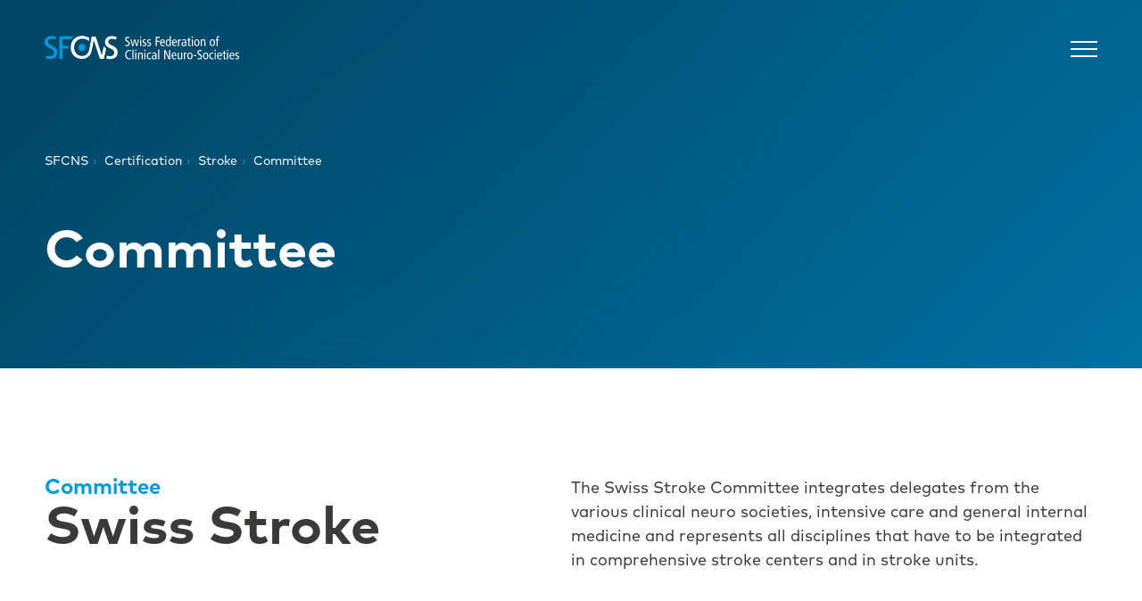

--- FILE ---
content_type: text/html; charset=UTF-8
request_url: https://sfcns.ch/certification/stroke/committee
body_size: 11492
content:
<!DOCTYPE html>
<html class="html" lang="en">
<head>
            <meta charset="UTF-8">
        <title>Committee</title>
        <base href="https://sfcns.ch/">

        <meta name="turbo-cache-control" content="no-preview">

                    <meta name="robots" content="index,follow">
            <meta name="description" content="Swiss Federation of Clinical Neuro-Societies">
            <meta name="generator" content="Contao Open Source CMS">
        
        <meta name="format-detection" content="telephone=yes"/>
        <meta name="HandheldFriendly" content="true"/>
        <meta name="viewport" content="width=device-width, initial-scale=1.0"/>

        
        
        
        <link rel="stylesheet" href="/dist/frontend-AQ74EAM3.css" data-turbo-track="reload">
        <script type="text/javascript" src="/dist/frontend-CEZC7FOE.js" defer data-turbo-track="reload"></script>
    </head>
<body class="body transition-root">
            <style>
                                                                                                                                                                    :root {
                --blue: #0098db;
                --green: #83ddbd;
                --orange: #ff725f;
                --white: #ffffff;
                --black: #3A3A39;

                --accent-color: var(--blue);
                --accent-text: var(--white);
                --accent-hero-bubble: var(--blue);

                --bg-gradient-from: #004767;
                --bg-gradient-to: #0098DB;
                --bg-line-from: #004767;
                --bg-line-to: #ffffff;
                --bg-line-opacity: 0.25;
            }
        </style>
    
            <div class="page-container">
                            <header class="header  " itemscope itemtype="http://schema.org/WPHeader" data-controller="header">
    <div class="container">
        <a href="/" class="logo logo--white" aria-label="Back to Home"></a>

        <nav class="header__navigation">
            <!-- indexer::stop -->
<ul data-level="1" data-controller="nav">
            <li class="has-subitems">
                            <div class="nav__item">
                    <a href="/about-us/about-sfcns" title="About us"  >About us</a>
                                            <button class="nav__subitems" data-action="click->nav#toggleSubitems" data-nav-target="subitems-1"></button>
                                    </div>

                <ul data-level="2" data-controller="nav">
            <li class="has-subitems">
                            <div class="nav__item">
                    <a href="/about-us/about-sfcns" title="About SFCNS"  >About SFCNS</a>
                                            <button class="nav__subitems" data-action="click->nav#toggleSubitems" data-nav-target="subitems-2"></button>
                                    </div>

                <ul data-level="3" data-controller="nav">
            <li class="">
                            <div class="nav__item">
                    <a href="/about-us/about-sfcns/task-forces" title="Task Forces"  >Task Forces</a>
                                    </div>

                
                    </li>
            <li class="">
                            <div class="nav__item">
                    <a href="/members/delegates" title="Delegates"  >Delegates</a>
                                    </div>

                
                    </li>
            <li class="">
                            <div class="nav__item">
                    <a href="/about-us/about-sfcns/awards" title="Awards"  >Awards</a>
                                    </div>

                
                    </li>
            <li class="">
                            <div class="nav__item">
                    <a href="/about-us/about-sfcns/videos" title="Videos"  >Videos</a>
                                    </div>

                
                    </li>
    </ul>

                    </li>
    </ul>

                    </li>
            <li class="has-subitems">
                            <div class="nav__item">
                    <a href="/certification/stroke" title="Certification"  >Certification</a>
                                            <button class="nav__subitems" data-action="click->nav#toggleSubitems" data-nav-target="subitems-1"></button>
                                    </div>

                <ul data-level="2" data-controller="nav">
            <li class="has-subitems">
                            <div class="nav__item">
                    <a href="/certification/stroke" title="Stroke"  >Stroke</a>
                                            <button class="nav__subitems" data-action="click->nav#toggleSubitems" data-nav-target="subitems-2"></button>
                                    </div>

                <ul data-level="3" data-controller="nav">
            <li class="">
                            <div class="nav__item">
                    <a href="/certification/stroke/first-certification" title="First Certification"  >First Certification</a>
                                    </div>

                
                    </li>
            <li class="">
                            <div class="nav__item">
                    <a href="/certification/stroke/re-certification" title="RE-Certification"  >RE-Certification</a>
                                    </div>

                
                    </li>
            <li class="">
                            <div class="nav__item">
                    <a href="/certification/stroke/eso-certification" title="ESO Certification"  >ESO Certification</a>
                                    </div>

                
                    </li>
            <li class="">
                            <div class="nav__item nav__item--active">
                    <span>Committee</span>
                                    </div>

                
                    </li>
            <li class="">
                            <div class="nav__item">
                    <a href="/certification/stroke/auditors" title="Auditors"  >Auditors</a>
                                    </div>

                
                    </li>
            <li class="">
                            <div class="nav__item">
                    <a href="/certification/stroke/gdk" title="GDK"  >GDK</a>
                                    </div>

                
                    </li>
            <li class="">
                            <div class="nav__item">
                    <a href="/certification/stroke/publications" title="Publications"  >Publications</a>
                                    </div>

                
                    </li>
    </ul>

                    </li>
    </ul>

                    </li>
            <li class="has-subitems">
                            <div class="nav__item">
                    <a href="/members/member-societies" title="Members"  >Members</a>
                                            <button class="nav__subitems" data-action="click->nav#toggleSubitems" data-nav-target="subitems-1"></button>
                                    </div>

                <ul data-level="2" data-controller="nav">
            <li class="has-subitems">
                            <div class="nav__item">
                    <a href="/members/member-societies" title="Member-societies"  >Member-societies</a>
                                            <button class="nav__subitems" data-action="click->nav#toggleSubitems" data-nav-target="subitems-2"></button>
                                    </div>

                <ul data-level="3" data-controller="nav">
            <li class="">
                            <div class="nav__item">
                    <a href="/members/delegates" title="Delegates"  >Delegates</a>
                                    </div>

                
                    </li>
    </ul>

                    </li>
    </ul>

                    </li>
            <li class="has-subitems">
                            <div class="nav__item">
                    <a href="/youclin/about-youclin" title="YouCliN"  >YouCliN</a>
                                            <button class="nav__subitems" data-action="click->nav#toggleSubitems" data-nav-target="subitems-1"></button>
                                    </div>

                <ul data-level="2" data-controller="nav">
            <li class="has-subitems">
                            <div class="nav__item">
                    <a href="/youclin/about-youclin" title="About YouCliN"  >About YouCliN</a>
                                            <button class="nav__subitems" data-action="click->nav#toggleSubitems" data-nav-target="subitems-2"></button>
                                    </div>

                <ul data-level="3" data-controller="nav">
            <li class="">
                            <div class="nav__item">
                    <a href="/youclin/about-youclin/mentoring-program" title="Mentoring Program"  >Mentoring Program</a>
                                    </div>

                
                    </li>
            <li class="">
                            <div class="nav__item">
                    <a href="/youclin/about-youclin/youclin-awards" title="YouCliN Awards"  >YouCliN Awards</a>
                                    </div>

                
                    </li>
            <li class="">
                            <div class="nav__item">
                    <a href="/youclin/about-youclin/equal-opportunities" title="Equal Opportunities"  >Equal Opportunities</a>
                                    </div>

                
                    </li>
            <li class="">
                            <div class="nav__item">
                    <a href="/youclin/about-youclin/nexus" title="NeXus"  >NeXus</a>
                                    </div>

                
                    </li>
    </ul>

                    </li>
    </ul>

                    </li>
            <li class="has-subitems">
                            <div class="nav__item">
                    <a href="/swiss-sos/about-swiss-sos" title="Swiss SOS"  >Swiss SOS</a>
                                            <button class="nav__subitems" data-action="click->nav#toggleSubitems" data-nav-target="subitems-1"></button>
                                    </div>

                <ul data-level="2" data-controller="nav">
            <li class="has-subitems">
                            <div class="nav__item">
                    <a href="/swiss-sos/about-swiss-sos" title="About Swiss SOS"  >About Swiss SOS</a>
                                            <button class="nav__subitems" data-action="click->nav#toggleSubitems" data-nav-target="subitems-2"></button>
                                    </div>

                <ul data-level="3" data-controller="nav">
            <li class="">
                            <div class="nav__item">
                    <a href="/swiss-sos/about-swiss-sos/evolution" title="Evolution"  >Evolution</a>
                                    </div>

                
                    </li>
            <li class="">
                            <div class="nav__item">
                    <a href="/swiss-sos/about-swiss-sos/news-ticker" title="News-Ticker"  >News-Ticker</a>
                                    </div>

                
                    </li>
            <li class="">
                            <div class="nav__item">
                    <a href="/swiss-sos/about-swiss-sos/research-in-context" title="Research in context"  >Research in context</a>
                                    </div>

                
                    </li>
            <li class="">
                            <div class="nav__item">
                    <a href="/swiss-sos/about-swiss-sos/publication-list" title="Publication list"  >Publication list</a>
                                    </div>

                
                    </li>
            <li class="">
                            <div class="nav__item">
                    <a href="/swiss-sos/about-swiss-sos/projects" title="Projects"  >Projects</a>
                                    </div>

                
                    </li>
            <li class="">
                            <div class="nav__item">
                    <a href="/swiss-sos/about-swiss-sos/membership" title="Membership"  >Membership</a>
                                    </div>

                
                    </li>
    </ul>

                    </li>
    </ul>

                    </li>
            <li class="has-subitems">
                            <div class="nav__item">
                    <a href="/swiss-brain-health-plan/swiss-brain-health-plan-2023-2033" title="Swiss Brain Health Plan"  >Swiss Brain Health Plan</a>
                                            <button class="nav__subitems" data-action="click->nav#toggleSubitems" data-nav-target="subitems-1"></button>
                                    </div>

                <ul data-level="2" data-controller="nav">
            <li class="has-subitems">
                            <div class="nav__item">
                    <a href="/swiss-brain-health-plan/swiss-brain-health-plan-2023-2033" title="About Swiss Brain Health Plan"  >About Swiss Brain Health Plan</a>
                                            <button class="nav__subitems" data-action="click->nav#toggleSubitems" data-nav-target="subitems-2"></button>
                                    </div>

                <ul data-level="3" data-controller="nav">
            <li class="">
                            <div class="nav__item">
                    <a href="/swiss-brain-health-plan/swiss-brain-health-plan-2023-2033/stakeholder-meetings" title="Stakeholder Meetings"  >Stakeholder Meetings</a>
                                    </div>

                
                    </li>
            <li class="">
                            <div class="nav__item">
                    <a href="/swiss-brain-health-plan/swiss-brain-health-plan-2023-2033/partners" title="Partners"  >Partners</a>
                                    </div>

                
                    </li>
            <li class="">
                            <div class="nav__item">
                    <a href="/swiss-brain-health-plan/swiss-brain-health-plan-2023-2033/ongoing-projects" title="Ongoing Projects"  >Ongoing Projects</a>
                                    </div>

                
                    </li>
            <li class="">
                            <div class="nav__item">
                    <a href="/swiss-brain-health-plan/swiss-brain-health-plan-2023-2033/steering-committee" title="SBHP Board"  >SBHP Board</a>
                                    </div>

                
                    </li>
            <li class="">
                            <div class="nav__item">
                    <a href="/swiss-brain-health-plan/swiss-brain-health-plan-2023-2033/sbhp-committee" title="SBHP Extended Board"  >SBHP Extended Board</a>
                                    </div>

                
                    </li>
            <li class="">
                            <div class="nav__item">
                    <a href="/swiss-brain-health-plan/swiss-brain-health-plan-2023-2033/press-review" title="Press Review"  >Press Review</a>
                                    </div>

                
                    </li>
            <li class="">
                            <div class="nav__item">
                    <a href="/swiss-brain-health-plan/swiss-brain-health-plan-2023-2033/interviews" title="Interviews"  >Interviews</a>
                                    </div>

                
                    </li>
    </ul>

                    </li>
    </ul>

                    </li>
            <li class="">
                            <div class="nav__item">
                    <a href="/neuro-hsm" title="Neuro-HSM"  >Neuro-HSM</a>
                                    </div>

                
                    </li>
    </ul>

<!-- indexer::continue -->

        </nav>

        <div class="header__meta">
            <nav class="header__meta-navigation">
                <!-- indexer::stop -->
    <ul data-level="1" data-controller="nav">
            <li class="">
                            <div class="nav__item">
                    <a href="/events" title="Events"  >Events</a>
                                    </div>

                
                    </li>
            <li class="">
                            <div class="nav__item">
                    <a href="/news" title="News"  >News</a>
                                    </div>

                
                    </li>
            <li class="">
                            <div class="nav__item">
                    <a href="/ctn-journal" title="Journal"  >Journal</a>
                                    </div>

                
                    </li>
            <li class="">
                            <div class="nav__item">
                    <a href="/partners" title="Partners"  >Partners</a>
                                    </div>

                
                    </li>
    </ul>

<!-- indexer::continue -->

            </nav>

            <div class="header__button-container">
                                    <a href="/search" title="Search" class="header__search">
                        <svg width="19" height="19" viewBox="0 0 19 19" fill="none" xmlns="http://www.w3.org/2000/svg">
                            <path d="M16.9997 17.0208L13.4483 13.463M15.4163 8.70829C15.4163 10.493 14.7074 12.2046 13.4454 13.4665C12.1835 14.7285 10.4719 15.4375 8.68717 15.4375C6.90249 15.4375 5.1909 14.7285 3.92894 13.4665C2.66697 12.2046 1.95801 10.493 1.95801 8.70829C1.95801 6.92361 2.66697 5.21202 3.92894 3.95005C5.1909 2.68809 6.90249 1.97913 8.68717 1.97913C10.4719 1.97913 12.1835 2.68809 13.4454 3.95005C14.7074 5.21202 15.4163 6.92361 15.4163 8.70829Z" stroke="currentColor" stroke-width="2" stroke-linecap="square"/>
                        </svg>
                    </a>
                
                            </div>
        </div>
    </div>

    <div class="container__mobile">
        <a href="/" class="logo logo--white" aria-label="Back to Home"></a>

        
        <button aria-label="Open Navigation" class="header__burger" data-action="click->header#toggleNavigation" data-header-toggle-targets=".header__navigation--mobile, .header__burger, .container__mobile">
            <span></span>
            <span></span>
            <span></span>
        </button>
    </div>
    <div class="header__navigation--mobile">
        <nav class="header__navigation">
            <!-- indexer::stop -->
<ul data-level="1" data-controller="nav">
            <li class="has-subitems">
                            <div class="nav__item">
                    <a href="/about-us/about-sfcns" title="About us"  >About us</a>
                                            <button class="nav__subitems" data-action="click->nav#toggleSubitems" data-nav-target="subitems-1"></button>
                                    </div>

                <ul data-level="2" data-controller="nav">
            <li class="has-subitems">
                            <div class="nav__item">
                    <a href="/about-us/about-sfcns" title="About SFCNS"  >About SFCNS</a>
                                            <button class="nav__subitems" data-action="click->nav#toggleSubitems" data-nav-target="subitems-2"></button>
                                    </div>

                <ul data-level="3" data-controller="nav">
            <li class="">
                            <div class="nav__item">
                    <a href="/about-us/about-sfcns/task-forces" title="Task Forces"  >Task Forces</a>
                                    </div>

                
                    </li>
            <li class="">
                            <div class="nav__item">
                    <a href="/members/delegates" title="Delegates"  >Delegates</a>
                                    </div>

                
                    </li>
            <li class="">
                            <div class="nav__item">
                    <a href="/about-us/about-sfcns/awards" title="Awards"  >Awards</a>
                                    </div>

                
                    </li>
            <li class="">
                            <div class="nav__item">
                    <a href="/about-us/about-sfcns/videos" title="Videos"  >Videos</a>
                                    </div>

                
                    </li>
    </ul>

                    </li>
    </ul>

                    </li>
            <li class="has-subitems">
                            <div class="nav__item">
                    <a href="/certification/stroke" title="Certification"  >Certification</a>
                                            <button class="nav__subitems" data-action="click->nav#toggleSubitems" data-nav-target="subitems-1"></button>
                                    </div>

                <ul data-level="2" data-controller="nav">
            <li class="has-subitems">
                            <div class="nav__item">
                    <a href="/certification/stroke" title="Stroke"  >Stroke</a>
                                            <button class="nav__subitems" data-action="click->nav#toggleSubitems" data-nav-target="subitems-2"></button>
                                    </div>

                <ul data-level="3" data-controller="nav">
            <li class="">
                            <div class="nav__item">
                    <a href="/certification/stroke/first-certification" title="First Certification"  >First Certification</a>
                                    </div>

                
                    </li>
            <li class="">
                            <div class="nav__item">
                    <a href="/certification/stroke/re-certification" title="RE-Certification"  >RE-Certification</a>
                                    </div>

                
                    </li>
            <li class="">
                            <div class="nav__item">
                    <a href="/certification/stroke/eso-certification" title="ESO Certification"  >ESO Certification</a>
                                    </div>

                
                    </li>
            <li class="">
                            <div class="nav__item nav__item--active">
                    <span>Committee</span>
                                    </div>

                
                    </li>
            <li class="">
                            <div class="nav__item">
                    <a href="/certification/stroke/auditors" title="Auditors"  >Auditors</a>
                                    </div>

                
                    </li>
            <li class="">
                            <div class="nav__item">
                    <a href="/certification/stroke/gdk" title="GDK"  >GDK</a>
                                    </div>

                
                    </li>
            <li class="">
                            <div class="nav__item">
                    <a href="/certification/stroke/publications" title="Publications"  >Publications</a>
                                    </div>

                
                    </li>
    </ul>

                    </li>
    </ul>

                    </li>
            <li class="has-subitems">
                            <div class="nav__item">
                    <a href="/members/member-societies" title="Members"  >Members</a>
                                            <button class="nav__subitems" data-action="click->nav#toggleSubitems" data-nav-target="subitems-1"></button>
                                    </div>

                <ul data-level="2" data-controller="nav">
            <li class="has-subitems">
                            <div class="nav__item">
                    <a href="/members/member-societies" title="Member-societies"  >Member-societies</a>
                                            <button class="nav__subitems" data-action="click->nav#toggleSubitems" data-nav-target="subitems-2"></button>
                                    </div>

                <ul data-level="3" data-controller="nav">
            <li class="">
                            <div class="nav__item">
                    <a href="/members/delegates" title="Delegates"  >Delegates</a>
                                    </div>

                
                    </li>
    </ul>

                    </li>
    </ul>

                    </li>
            <li class="has-subitems">
                            <div class="nav__item">
                    <a href="/youclin/about-youclin" title="YouCliN"  >YouCliN</a>
                                            <button class="nav__subitems" data-action="click->nav#toggleSubitems" data-nav-target="subitems-1"></button>
                                    </div>

                <ul data-level="2" data-controller="nav">
            <li class="has-subitems">
                            <div class="nav__item">
                    <a href="/youclin/about-youclin" title="About YouCliN"  >About YouCliN</a>
                                            <button class="nav__subitems" data-action="click->nav#toggleSubitems" data-nav-target="subitems-2"></button>
                                    </div>

                <ul data-level="3" data-controller="nav">
            <li class="">
                            <div class="nav__item">
                    <a href="/youclin/about-youclin/mentoring-program" title="Mentoring Program"  >Mentoring Program</a>
                                    </div>

                
                    </li>
            <li class="">
                            <div class="nav__item">
                    <a href="/youclin/about-youclin/youclin-awards" title="YouCliN Awards"  >YouCliN Awards</a>
                                    </div>

                
                    </li>
            <li class="">
                            <div class="nav__item">
                    <a href="/youclin/about-youclin/equal-opportunities" title="Equal Opportunities"  >Equal Opportunities</a>
                                    </div>

                
                    </li>
            <li class="">
                            <div class="nav__item">
                    <a href="/youclin/about-youclin/nexus" title="NeXus"  >NeXus</a>
                                    </div>

                
                    </li>
    </ul>

                    </li>
    </ul>

                    </li>
            <li class="has-subitems">
                            <div class="nav__item">
                    <a href="/swiss-sos/about-swiss-sos" title="Swiss SOS"  >Swiss SOS</a>
                                            <button class="nav__subitems" data-action="click->nav#toggleSubitems" data-nav-target="subitems-1"></button>
                                    </div>

                <ul data-level="2" data-controller="nav">
            <li class="has-subitems">
                            <div class="nav__item">
                    <a href="/swiss-sos/about-swiss-sos" title="About Swiss SOS"  >About Swiss SOS</a>
                                            <button class="nav__subitems" data-action="click->nav#toggleSubitems" data-nav-target="subitems-2"></button>
                                    </div>

                <ul data-level="3" data-controller="nav">
            <li class="">
                            <div class="nav__item">
                    <a href="/swiss-sos/about-swiss-sos/evolution" title="Evolution"  >Evolution</a>
                                    </div>

                
                    </li>
            <li class="">
                            <div class="nav__item">
                    <a href="/swiss-sos/about-swiss-sos/news-ticker" title="News-Ticker"  >News-Ticker</a>
                                    </div>

                
                    </li>
            <li class="">
                            <div class="nav__item">
                    <a href="/swiss-sos/about-swiss-sos/research-in-context" title="Research in context"  >Research in context</a>
                                    </div>

                
                    </li>
            <li class="">
                            <div class="nav__item">
                    <a href="/swiss-sos/about-swiss-sos/publication-list" title="Publication list"  >Publication list</a>
                                    </div>

                
                    </li>
            <li class="">
                            <div class="nav__item">
                    <a href="/swiss-sos/about-swiss-sos/projects" title="Projects"  >Projects</a>
                                    </div>

                
                    </li>
            <li class="">
                            <div class="nav__item">
                    <a href="/swiss-sos/about-swiss-sos/membership" title="Membership"  >Membership</a>
                                    </div>

                
                    </li>
    </ul>

                    </li>
    </ul>

                    </li>
            <li class="has-subitems">
                            <div class="nav__item">
                    <a href="/swiss-brain-health-plan/swiss-brain-health-plan-2023-2033" title="Swiss Brain Health Plan"  >Swiss Brain Health Plan</a>
                                            <button class="nav__subitems" data-action="click->nav#toggleSubitems" data-nav-target="subitems-1"></button>
                                    </div>

                <ul data-level="2" data-controller="nav">
            <li class="has-subitems">
                            <div class="nav__item">
                    <a href="/swiss-brain-health-plan/swiss-brain-health-plan-2023-2033" title="About Swiss Brain Health Plan"  >About Swiss Brain Health Plan</a>
                                            <button class="nav__subitems" data-action="click->nav#toggleSubitems" data-nav-target="subitems-2"></button>
                                    </div>

                <ul data-level="3" data-controller="nav">
            <li class="">
                            <div class="nav__item">
                    <a href="/swiss-brain-health-plan/swiss-brain-health-plan-2023-2033/stakeholder-meetings" title="Stakeholder Meetings"  >Stakeholder Meetings</a>
                                    </div>

                
                    </li>
            <li class="">
                            <div class="nav__item">
                    <a href="/swiss-brain-health-plan/swiss-brain-health-plan-2023-2033/partners" title="Partners"  >Partners</a>
                                    </div>

                
                    </li>
            <li class="">
                            <div class="nav__item">
                    <a href="/swiss-brain-health-plan/swiss-brain-health-plan-2023-2033/ongoing-projects" title="Ongoing Projects"  >Ongoing Projects</a>
                                    </div>

                
                    </li>
            <li class="">
                            <div class="nav__item">
                    <a href="/swiss-brain-health-plan/swiss-brain-health-plan-2023-2033/steering-committee" title="SBHP Board"  >SBHP Board</a>
                                    </div>

                
                    </li>
            <li class="">
                            <div class="nav__item">
                    <a href="/swiss-brain-health-plan/swiss-brain-health-plan-2023-2033/sbhp-committee" title="SBHP Extended Board"  >SBHP Extended Board</a>
                                    </div>

                
                    </li>
            <li class="">
                            <div class="nav__item">
                    <a href="/swiss-brain-health-plan/swiss-brain-health-plan-2023-2033/press-review" title="Press Review"  >Press Review</a>
                                    </div>

                
                    </li>
            <li class="">
                            <div class="nav__item">
                    <a href="/swiss-brain-health-plan/swiss-brain-health-plan-2023-2033/interviews" title="Interviews"  >Interviews</a>
                                    </div>

                
                    </li>
    </ul>

                    </li>
    </ul>

                    </li>
            <li class="">
                            <div class="nav__item">
                    <a href="/neuro-hsm" title="Neuro-HSM"  >Neuro-HSM</a>
                                    </div>

                
                    </li>
    </ul>

<!-- indexer::continue -->

        </nav>

        <div class="header__meta">
            <nav class="header__meta-navigation">
                <!-- indexer::stop -->
    <ul data-level="1" data-controller="nav">
            <li class="">
                            <div class="nav__item">
                    <a href="/events" title="Events"  >Events</a>
                                    </div>

                
                    </li>
            <li class="">
                            <div class="nav__item">
                    <a href="/news" title="News"  >News</a>
                                    </div>

                
                    </li>
            <li class="">
                            <div class="nav__item">
                    <a href="/ctn-journal" title="Journal"  >Journal</a>
                                    </div>

                
                    </li>
            <li class="">
                            <div class="nav__item">
                    <a href="/partners" title="Partners"  >Partners</a>
                                    </div>

                
                    </li>
    </ul>

<!-- indexer::continue -->

            </nav>

            <div class="header__button-container">
                                    <a href="/search" title="Search" class="header__search">
                        <svg width="19" height="19" viewBox="0 0 19 19" fill="none" xmlns="http://www.w3.org/2000/svg">
                            <path d="M16.9997 17.0208L13.4483 13.463M15.4163 8.70829C15.4163 10.493 14.7074 12.2046 13.4454 13.4665C12.1835 14.7285 10.4719 15.4375 8.68717 15.4375C6.90249 15.4375 5.1909 14.7285 3.92894 13.4665C2.66697 12.2046 1.95801 10.493 1.95801 8.70829C1.95801 6.92361 2.66697 5.21202 3.92894 3.95005C5.1909 2.68809 6.90249 1.97913 8.68717 1.97913C10.4719 1.97913 12.1835 2.68809 13.4454 3.95005C14.7074 5.21202 15.4163 6.92361 15.4163 8.70829Z" stroke="currentColor" stroke-width="2" stroke-linecap="square"/>
                        </svg>
                    </a>
                            </div>
        </div>
    </div>
</header>

            
                            <main class="page" itemscope itemtype="http://schema.org/WebPageElement" itemprop="mainContentOfPage">
                                <div class="hero-reduced">
    <div class="hero-reduced__background-animation" >
        <svg x="0px" y="0px" viewBox="0 0 1920 1083" xml:space="preserve" class="header-animation" data-controller="header-animation">
    <path class="st0" d="M461.8,1037.5C32,1095.6-519.4,956.7,26.9,417.2c546.3-539.5,770.3-124.2,571-660.4
    C398.5-779.5,963.9-1039.5,1433-503.5c469,535.9,775.9,1175.4,395,1238.9c-380.9,63.5,35.2,270.4-70.8,689.7
    c-105.9,419.3-689.3,979.8-952,403.1C542.6,1251.4,1071.2,955,461.8,1037.5L461.8,1037.5z"/>
<path class="st0" d="M482.9,1015.9C68.2,1072-463.7,938,63.3,417.5c527-520.5,743.2-119.8,550.9-637.2
    C421.9-737.1,967.4-987.9,1420-470.9c452.5,517.1,748.7,1134,381.1,1195.3c-367.5,61.3,33.9,260.9-68.3,665.4
    c-102.2,404.5-665,945.3-918.5,388.9C560.9,1222.4,1070.9,936.4,482.9,1015.9L482.9,1015.9z"/>
<path class="st0" d="M504.1,994.4c-399.6,54.1-912.2-75.1-404.3-576.6c507.8-501.5,716.1-115.4,530.8-614
    c-185.3-498.6,340.4-740.2,776.4-242C1843,60,2128.3,654.5,1774.2,713.5c-354.1,59,32.7,251.4-65.8,641.2
    c-98.5,389.8-640.8,910.9-885,374.7C579.2,1193.3,1070.6,917.8,504.1,994.4L504.1,994.4z"/>
<path class="st0" d="M525.2,972.9c-384.5,52-877.7-72.3-389-554.8C624.8-64.5,825.2,307,646.9-172.7
    c-178.3-479.7,327.5-712.2,747-232.9C1813.5,73.8,2088,645.8,1747.3,702.6c-340.7,56.8,31.5,241.8-63.3,616.9
    c-94.8,375-616.6,876.4-851.5,360.6C597.5,1164.2,1070.3,899.1,525.2,972.9L525.2,972.9z"/>
<path class="st0" d="M546.4,951.3c-369.3,50-843.2-69.4-373.7-533C642-45.2,834.5,311.7,663.3-149.2
    C492-610,977.9-833.4,1380.9-372.9c403.1,460.5,666.8,1010,339.5,1064.6c-327.3,54.6,30.2,232.3-60.8,592.6
    c-91,360.3-592.3,841.9-818,346.4C615.8,1135.2,1070.1,880.5,546.4,951.3L546.4,951.3z"/>
<path class="st0" d="M567.5,929.8c-354.2,47.9-808.6-66.6-358.4-511.2C659.3-26,843.9,316.3,679.6-125.7
    c-164.3-442,301.7-656.2,688.3-214.6c386.6,441.7,639.5,968.7,325.6,1021c-313.9,52.3,29,222.8-58.3,568.4
    c-87.3,345.6-568.1,807.5-784.6,332.2C634.1,1106.1,1069.8,861.8,567.5,929.8L567.5,929.8z"/>
<path class="st0" d="M588.7,908.2c-339.1,45.9-774.1-63.7-343.1-489.4c431-425.6,607.7-98,450.5-521.1
    c-157.3-423.1,288.9-628.2,658.9-205.4c370.1,422.8,612.2,927.3,311.7,977.4c-300.5,50.1,27.7,213.3-55.8,544.1
    c-83.6,330.8-543.8,773-751.1,318C652.4,1077,1069.5,843.2,588.7,908.2L588.7,908.2z"/>
<path class="st0" d="M609.8,886.7c-324,43.8-739.6-60.9-327.8-467.5C693.7,12.5,862.6,325.6,712.3-78.7
    c-150.3-404.2,276-600.2,629.5-196.2c353.6,404,584.9,886,297.8,933.9c-287.1,47.9,26.5,203.8-53.3,519.9
    c-79.9,316.1-519.6,738.6-717.6,303.8C670.7,1048,1069.2,824.6,609.8,886.7L609.8,886.7z"/>
<path class="st0" d="M630.9,865.2C322.1,907-74.2,807.1,318.4,419.5C711,31.8,871.9,330.2,728.7-55.1
    c-143.2-385.4,263.1-572.2,600.2-187.1c337.1,385.1,557.6,844.7,283.9,890.3c-273.7,45.6,25.3,194.3-50.9,495.6
    c-76.1,301.3-495.3,704.1-684.1,289.7C689,1018.9,1068.9,805.9,630.9,865.2L630.9,865.2z"/>
<path class="st0" d="M652.1,843.6c-293.8,39.8-670.6-55.2-297.3-423.9C728.2,51,881.3,334.9,745.1-31.6
    c-136.2-366.5,250.2-544.2,570.8-177.9c320.6,366.3,530.3,803.3,270,846.7c-260.3,43.4,24,184.8-48.4,471.4
    c-72.4,286.6-471.1,669.6-650.6,275.5C707.3,989.9,1068.6,787.3,652.1,843.6L652.1,843.6z"/>
<path class="st0" d="M673.2,822.1c-278.6,37.7-636.1-52.4-282-402.1C745.4,70.3,890.6,339.5,761.4-8.1
    c-129.2-347.7,237.4-516.2,541.4-168.8c304.1,347.4,503,762,256.1,803.1c-246.9,41.2,22.8,175.3-45.9,447.1
    c-68.7,271.8-446.9,635.2-617.1,261.3C725.6,960.8,1068.3,768.7,673.2,822.1L673.2,822.1z"/>
<path class="st0" d="M694.4,800.6C430.9,836.2,92.8,751,427.7,420.3C762.6,89.5,900,344.2,777.8,15.4
    c-122.2-328.8,224.5-488.2,512-159.6c287.6,328.6,475.7,720.6,242.2,759.6c-233.5,38.9,21.6,165.8-43.4,422.8
    c-65,257.1-422.6,600.7-583.7,247.1C743.9,931.7,1068,750,694.4,800.6L694.4,800.6z"/>
<path class="st0" d="M715.5,779c-248.4,33.6-567.1-46.7-251.4-358.5c315.7-311.8,445.2-71.8,330-381.7
    c-115.2-309.9,211.6-460.2,482.7-150.5c271.1,309.7,448.5,679.3,228.3,716c-220.1,36.7,20.3,156.3-40.9,398.6
    c-61.2,242.3-398.4,566.2-550.2,233C762.2,902.7,1067.7,731.4,715.5,779L715.5,779z"/>
<path class="st0" d="M736.7,757.5c-233.3,31.6-532.6-43.9-236.1-336.6C797.1,128,918.7,353.5,810.5,62.4
    c-108.2-291.1,198.7-432.2,453.3-141.3C1518.4,212,1685,559,1478.2,593.5c-206.7,34.5,19.1,146.7-38.4,374.3
    c-57.5,227.6-374.1,531.8-516.7,218.8C780.5,873.6,1067.4,712.7,736.7,757.5L736.7,757.5z"/>
<path class="st0" d="M757.8,736c-218.2,29.5-498-41-220.8-314.8c277.3-273.8,391-63,289.8-335.2
    c-101.2-272.2,185.8-404.2,423.9-132.1c238.1,272,393.9,596.6,200.5,628.9c-193.3,32.2,17.8,137.2-35.9,350.1
    c-53.8,212.8-349.9,497.3-483.2,204.6C798.8,844.6,1067.2,694.1,757.8,736L757.8,736z"/>
<path class="st0" d="M779,714.4c-203.1,27.5-463.5-38.2-205.5-293c258.1-254.8,363.9-58.7,269.7-312
    c-94.2-253.3,173-376.2,394.6-123c221.6,253.2,366.6,555.3,186.6,585.3c-179.9,30,16.6,127.7-33.4,325.8
    c-50.1,198.1-325.6,462.9-449.7,190.4C817.1,815.5,1066.9,675.5,779,714.4L779,714.4z"/>
<path class="st0" d="M800.1,692.9c-187.9,25.4-429-35.3-190.2-271.2c238.9-235.9,336.8-54.3,249.7-288.8
    c-87.2-234.5,160.1-348.2,365.2-113.8C1429.8,253.4,1564,533,1397.5,560.8c-166.5,27.8,15.4,118.2-30.9,301.6
    c-46.3,183.3-301.4,428.4-416.3,176.2C835.4,786.4,1066.6,656.8,800.1,692.9L800.1,692.9z"/>
<path class="st0" d="M821.2,671.3C648.4,694.7,426.7,638.9,646.4,422C866,205.1,956.1,372,875.9,156.4
    c-80.1-215.6,147.2-320.2,335.8-104.7c188.6,215.5,312,472.6,158.8,498.1c-153.2,25.5,14.1,108.7-28.5,277.3
    c-42.6,168.6-277.2,393.9-382.8,162.1C853.7,757.4,1066.3,638.2,821.2,671.3L821.2,671.3z"/>
<path class="st0" d="M842.4,649.8c-157.7,21.3-360-29.6-159.6-227.6c200.4-197.9,282.6-45.6,209.5-242.3
    c-73.1-196.8,134.3-292.2,306.4-95.5C1370.8,281,1483.4,515.7,1343.7,539c-139.8,23.3,12.9,99.2-26,253
    c-38.9,153.8-252.9,359.5-349.3,147.9C872,728.3,1066,619.6,842.4,649.8L842.4,649.8z"/>
<path class="st0" d="M863.5,628.3C721,647.6,538,601.5,719.3,422.5c181.2-179,255.5-41.2,189.4-219.1
    c-66.1-177.9,121.5-264.1,277.1-86.4c155.6,177.8,257.4,389.9,131,411c-126.4,21.1,11.7,89.7-23.5,228.8
    c-35.1,139.1-228.7,325-315.8,133.7C890.3,699.2,1065.7,600.9,863.5,628.3L863.5,628.3z"/>
<path class="st0" d="M884.7,606.7c-127.5,17.2-291-24-129-183.9c162-160,228.4-36.8,169.3-195.9c-59.1-159,108.6-236.1,247.7-77.2
    c139.1,158.9,230.1,348.6,117.2,367.4c-113,18.8,10.4,80.2-21,204.5c-31.4,124.3-204.4,290.6-282.3,119.5
    C908.6,670.2,1065.4,582.3,884.7,606.7L884.7,606.7z"/>
<path class="st0" d="M905.8,585.2c-112.4,15.2-256.5-21.1-113.7-162.1c142.8-141,201.3-32.5,149.2-172.6
    c-52.1-140.2,95.7-208.1,218.3-68c122.6,140.1,202.8,307.2,103.3,323.8c-99.6,16.6,9.2,70.7-18.5,180.3
    c-27.7,109.6-180.2,256.1-248.8,105.4C926.9,641.1,1065.1,563.7,905.8,585.2L905.8,585.2z"/>
<path class="st0" d="M927,563.7c-97.2,13.2-222-18.3-98.4-140.3c123.6-122,174.3-28.1,129.2-149.4
    c-45.1-121.3,82.8-180.1,188.9-58.9c106.1,121.2,175.5,265.9,89.4,280.3c-86.2,14.4,8,61.2-16,156c-24,94.9-155.9,221.6-215.4,91.2
    C945.3,612.1,1064.8,545,927,563.7L927,563.7z"/>
<path class="st0" d="M948.1,542.1C866,553.2,760.7,526.7,865,423.6c104.4-103.1,147.2-23.7,109.1-126.2
    c-38.1-102.5,69.9-152.1,159.6-49.7c89.6,102.4,148.2,224.6,75.5,236.7c-72.8,12.1,6.7,51.7-13.5,131.8
    c-20.2,80.1-131.7,187.2-181.9,77C963.6,583,1064.5,526.4,948.1,542.1L948.1,542.1z"/>
<path class="st0" d="M969.3,520.6c-67,9.1-152.9-12.6-67.8-96.7c85.2-84.1,120.1-19.4,89-102.9c-31.1-83.6,57.1-124.1,130.2-40.6
    c73.1,83.5,121,183.2,61.6,193.1c-59.4,9.9,5.5,42.1-11,107.5c-16.5,65.4-107.4,152.7-148.4,62.8
    C981.9,553.9,1064.3,507.7,969.3,520.6L969.3,520.6z"/>
<path class="st0" d="M990.4,499.1c-51.9,7-118.4-9.8-52.5-74.9c65.9-65.1,93-15,68.9-79.7c-24.1-64.7,44.2-96.1,100.8-31.4
    c56.6,64.7,93.7,141.9,47.7,149.5c-46,7.7,4.2,32.6-8.5,83.2c-12.8,50.6-83.2,118.3-114.9,48.7C1000.2,524.9,1064,489.1,990.4,499.1
    L990.4,499.1z"/>
<path class="st0" d="M1011.6,477.5c-36.8,5-83.9-6.9-37.2-53.1c46.7-46.1,65.9-10.6,48.8-56.5c-17-45.9,31.3-68.1,71.4-22.3
    c40.1,45.8,66.4,100.5,33.8,106c-32.6,5.4,3,23.1-6.1,59c-9.1,35.9-59,83.8-81.4,34.5C1018.5,495.8,1063.7,470.5,1011.6,477.5
    L1011.6,477.5z"/>

</svg>

    </div>

    <nav class="breadcrumb" aria-label="Breadcrumb">
    <ul class="breadcrumb__list">
                    <li class="breadcrumb__entry">
                                    <a href="/" title="SFCNS">SFCNS</a>
                            </li>
                    <li class="breadcrumb__entry">
                                    <a href="/certification/stroke" title="Certification">Certification</a>
                            </li>
                    <li class="breadcrumb__entry">
                                    <a href="/certification/stroke" title="Stroke">Stroke</a>
                            </li>
                    <li class="breadcrumb__entry">
                                    <span class="active" aria-current="page">Committee</span>
                            </li>
            </ul>
</nav>


    <h2 class="hero-reduced__title">Committee</h2>
</div>

    
                                        
        
            
    <section class="article article--reduced">
        <div class="article__width-container">
                            <div class="text-intro">
    <div class="headline-group">
                    <h6 class="headline headline--sup">Committee</h6>
        
        <h1 class="headline headline--h1">Swiss Stroke</h1>
    </div>

    <div class="text-intro__content">
        <div class="editor">
            <p>The Swiss Stroke Committee integrates delegates from the various clinical neuro societies, intensive care and general internal medicine and represents all disciplines that have to be integrated in comprehensive stroke centers and in stroke units.</p>
        </div>

        
        
        
    </div>
</div>

                    </div>
    </section>
                    
        
            
    <section class="article article--reduced article--light-gray">
        <div class="article__width-container">
                            <div class="task-forces">
            <h2 class="headline headline--h2">Swiss Stroke Committee Members</h2>
    
    <div class="task-forces__list">
                    <div class="task-forces__item">
                <h3 class="task-forces__title">Members</h3>
                <div class="editor">
                    <p>PD Dr. med. Susanne Renaud, Neurologie*, Neuchâtel (President)<br>Prof. Dr. med. Marcel Arnold, Neurologie, Bern<br>Dr. med. Tobias Anliker, Innere Medizin, Interlaken<br>Prof. Dr. med. David Bervini, Neurochirurgie*, Bern<br>Prof. Dr. med. Leo Bonati, Neurologie, Rheinfelden<br>KD Dr. med. Manuel Bolognese, Neurologie*, Luzern<br>Alexia Candal, Logopädie, Neuchâtel<br>PD Dr. med. Emmanuel Carrera, Neurologie, Genf<br>Prof. Dr. med. Gian Marco De Marchis, Neurologie, St. Gallen <br>Prof. Dr. med. Carlo Cereda, Lugano <br>Dr. med. Tomas Dobrocky, Neuroradiologie, Bern<br>Dr. med. Jolanda Contartese, Intensivmedizin, Baden<br>Prof. Dr. med. Javier Fandino, Neurochirurgie, Hirslanden, Zürich<br>PD Dr. med. Barbara Goeggel Simonetti, Neuropädiatrie, Bellinzona<br>PD Dr. med. Christoph Globas, Neurologie*, Zürich<br>Prof. Dr. med. Mira Katan, Neurologie, Basel<br>PD Dr. med. Andreas Kistler, SGAIM, Frauenfeld<br>Prof. Dr. med. Karl-Olov Lövblad, Neuroradiologie, Genf<br>Prof. Dr. med. Andreas Luft, Neurologie, Zürich<br>Prof. Dr. med. Patrik Michel, Neurologie, Lausanne<br>Michaela Mordasini, Neuroradiologie, Bern<br>Prof. Dr. med. Pasquale Mordasini, Neuroradiologie*, Aarau<br>Prof. Dr. med. René Müri, Neurologie, Bern<br>Prof. Dr. med. Krassen Nedeltchev, Neurologie, Aarau<br>Dr. med. Julien Niederhäuser, Neurologie, Nyon<br>Dr. med. Guido Schwegler, Neurologie, Schlieren<br>Prof. Dr med. Roman Sztajzel, Neurologie, Genf<br>Katrien Van Den Keybus Déglon, Physiotherapie, Lausanne<br>Jens Wuschke, RN BScN MScN*, St. Gallen</p>
                </div>
            </div>
                    <div class="task-forces__item">
                <h3 class="task-forces__title">Members of the Certification Committee &#40;*Task Force&#41;:</h3>
                <div class="editor">
                    <p>KD Dr. med. Manuel Bolognese, Neurologie, Luzern (President)<br>PD Dr. med. Susanne Renaud, Neurologie, Neuchâtel (Vice-President)<br>Prof. Dr. med. David Bervini, Neurochirurgie, Bern<br>PD Dr. med. Christoph Globas, Neurologie, Zürich<br>Prof. Dr. med. Pasquale Mordasini, Neuroradiologie, Aarau<br>Jens Wuschke, RN, BScN, St. Gallen</p>
                </div>
            </div>
            </div>
</div>

                    </div>
    </section>
                    
        
            
    <section class="article article--reduced">
        <div class="article__width-container">
                            <div class="download-list">
            <h2 class="headline headline--h2">Regulations of the SFCNS Stroke Committee</h2>
    
    <div class="download-list__list">
                        <a href="files/SFCNS/Certification/Committee/Reglement_HK_210721_02.pdf" class="download" type="file" download>
        <span class="download__title">Regulations of the SFCNS Stroke Committee &#40;German&#41;</span>
        <span class="download__meta">pdf</span>

        <svg width="22" height="23" viewBox="0 0 22 23" fill="none" class="download__icon">
            <circle cx="11" cy="11.5" r="11" fill="currentColor"/>
            <path d="M6.1123 12.7227L11.0012 17.6115L15.8901 12.7227" stroke="white"/>
            <line x1="10.8262" y1="17.6113" x2="10.8262" y2="5.38911" stroke="white"/>
        </svg>
    </a>

            </div>
</div>

                    </div>
    </section>

                </main>
            
                            

<!-- indexer::stop -->
<footer class="footer" itemscope itemtype="http://schema.org/WPFooter">
    <div class="footer__container">
        <div class="container">
            <a href="#" class="logo">
                <img src="/images/logo-white.svg" alt="SFCNS" height="27" width="218">
            </a>

            <nav class="footer__navigation">
                <!-- indexer::stop -->
    <ul data-level="1" data-controller="nav">
            <li class="">
                            <div class="nav__item">
                    <a href="/certification/stroke" title="Certification"  >Certification</a>
                                    </div>

                
                    </li>
            <li class="">
                            <div class="nav__item">
                    <a href="/members/member-societies" title="Members"  >Members</a>
                                    </div>

                
                    </li>
            <li class="">
                            <div class="nav__item">
                    <a href="/events" title="Events"  >Events</a>
                                    </div>

                
                    </li>
            <li class="">
                            <div class="nav__item">
                    <a href="/news" title="News"  >News</a>
                                    </div>

                
                    </li>
    </ul>

<!-- indexer::continue -->

            </nav>

            <nav class="footer__navigation footer__navigation--secondary">
                <!-- indexer::stop -->
    <ul data-level="1" data-controller="nav">
            <li class="">
                            <div class="nav__item">
                    <a href="/contact" title="Contact"  >Contact</a>
                                    </div>

                
                    </li>
            <li class="">
                            <div class="nav__item">
                    <a href="/imprint" title="Imprint"  >Imprint</a>
                                    </div>

                
                    </li>
            <li class="">
                            <div class="nav__item">
                    <a href="/privacy-policy" title="Privacy Policy"  >Privacy Policy</a>
                                    </div>

                
                    </li>
    </ul>

<!-- indexer::continue -->

            </nav>

            <div class="footer__sponsors">
                <h6 class="footer__sponsors-title">Contact</h6>

                 <div class="editor">
                     <p><strong>Office of the Swiss Federation of<br>Clinical Neuro-Societies SFCNS</strong></p>
<p>c/o <strong><em>IMK</em></strong> Institute for medicine and communication Ltd<br>Münsterberg 1<br>4001 Basel</p>
<p>+41 61 561 53 53<br><a href="mailto:sfcns@imk.ch">sfcns@imk.ch</a></p>
                 </div>
            </div>
        </div>
    </div>
    <div class="footer__copyright">
        <div class="container">
            Copyright &copy; 2026
        </div>
    </div>
</footer>
<!-- indexer::continue -->

                    </div>
    
    <script type="application/ld+json">
{
    "@context": "https:\/\/schema.org",
    "@graph": [
        {
            "@type": "WebPage"
        }
    ]
}
</script>
<script type="application/ld+json">
{
    "@context": "https:\/\/schema.contao.org",
    "@graph": [
        {
            "@type": "Page",
            "fePreview": false,
            "groups": [],
            "noSearch": false,
            "pageId": 20,
            "protected": false,
            "title": "Committee"
        }
    ]
}
</script>

    <script defer data-domain="sfcns.ch" src="https://plausible.io/js/script.js" data-turbo-track="reload"></script>
</body>
</html>


--- FILE ---
content_type: text/css
request_url: https://sfcns.ch/dist/frontend-AQ74EAM3.css
body_size: 11597
content:
@charset "UTF-8";#map{height:100%}@font-face{font-family:swiper-icons;src:url(data:application/font-woff;charset=utf-8;base64,\ [base64]//wADZ2x5ZgAAAywAAADMAAAD2MHtryVoZWFkAAABbAAAADAAAAA2E2+eoWhoZWEAAAGcAAAAHwAAACQC9gDzaG10eAAAAigAAAAZAAAArgJkABFsb2NhAAAC0AAAAFoAAABaFQAUGG1heHAAAAG8AAAAHwAAACAAcABAbmFtZQAAA/gAAAE5AAACXvFdBwlwb3N0AAAFNAAAAGIAAACE5s74hXjaY2BkYGAAYpf5Hu/j+W2+MnAzMYDAzaX6QjD6/4//Bxj5GA8AuRwMYGkAPywL13jaY2BkYGA88P8Agx4j+/8fQDYfA1AEBWgDAIB2BOoAeNpjYGRgYNBh4GdgYgABEMnIABJzYNADCQAACWgAsQB42mNgYfzCOIGBlYGB0YcxjYGBwR1Kf2WQZGhhYGBiYGVmgAFGBiQQkOaawtDAoMBQxXjg/wEGPcYDDA4wNUA2CCgwsAAAO4EL6gAAeNpj2M0gyAACqxgGNWBkZ2D4/wMA+xkDdgAAAHjaY2BgYGaAYBkGRgYQiAHyGMF8FgYHIM3DwMHABGQrMOgyWDLEM1T9/w8UBfEMgLzE////P/5//f/V/xv+r4eaAAeMbAxwIUYmIMHEgKYAYjUcsDAwsLKxc3BycfPw8jEQA/[base64]/uznmfPFBNODM2K7MTQ45YEAZqGP81AmGGcF3iPqOop0r1SPTaTbVkfUe4HXj97wYE+yNwWYxwWu4v1ugWHgo3S1XdZEVqWM7ET0cfnLGxWfkgR42o2PvWrDMBSFj/IHLaF0zKjRgdiVMwScNRAoWUoH78Y2icB/yIY09An6AH2Bdu/UB+yxopYshQiEvnvu0dURgDt8QeC8PDw7Fpji3fEA4z/PEJ6YOB5hKh4dj3EvXhxPqH/SKUY3rJ7srZ4FZnh1PMAtPhwP6fl2PMJMPDgeQ4rY8YT6Gzao0eAEA409DuggmTnFnOcSCiEiLMgxCiTI6Cq5DZUd3Qmp10vO0LaLTd2cjN4fOumlc7lUYbSQcZFkutRG7g6JKZKy0RmdLY680CDnEJ+UMkpFFe1RN7nxdVpXrC4aTtnaurOnYercZg2YVmLN/d/gczfEimrE/fs/bOuq29Zmn8tloORaXgZgGa78yO9/cnXm2BpaGvq25Dv9S4E9+5SIc9PqupJKhYFSSl47+Qcr1mYNAAAAeNptw0cKwkAAAMDZJA8Q7OUJvkLsPfZ6zFVERPy8qHh2YER+3i/BP83vIBLLySsoKimrqKqpa2hp6+jq6RsYGhmbmJqZSy0sraxtbO3sHRydnEMU4uR6yx7JJXveP7WrDycAAAAAAAH//wACeNpjYGRgYOABYhkgZgJCZgZNBkYGLQZtIJsFLMYAAAw3ALgAeNolizEKgDAQBCchRbC2sFER0YD6qVQiBCv/H9ezGI6Z5XBAw8CBK/m5iQQVauVbXLnOrMZv2oLdKFa8Pjuru2hJzGabmOSLzNMzvutpB3N42mNgZGBg4GKQYzBhYMxJLMlj4GBgAYow/P/PAJJhLM6sSoWKfWCAAwDAjgbRAAB42mNgYGBkAIIbCZo5IPrmUn0hGA0AO8EFTQAA);font-weight:400;font-style:normal}:root{--swiper-theme-color:#007aff}.swiper{margin-left:auto;margin-right:auto;position:relative;overflow:hidden;list-style:none;padding:0;z-index:1}.swiper-vertical>.swiper-wrapper{flex-direction:column}.swiper-wrapper{position:relative;width:100%;height:100%;z-index:1;display:flex;transition-property:transform;box-sizing:content-box}.swiper-android .swiper-slide,.swiper-wrapper{transform:translateZ(0)}.swiper-pointer-events{touch-action:pan-y}.swiper-pointer-events.swiper-vertical{touch-action:pan-x}.swiper-slide{flex-shrink:0;width:100%;height:100%;position:relative;transition-property:transform}.swiper-slide-invisible-blank{visibility:hidden}.swiper-autoheight,.swiper-autoheight .swiper-slide{height:auto}.swiper-autoheight .swiper-wrapper{align-items:flex-start;transition-property:transform,height}.swiper-backface-hidden .swiper-slide{transform:translateZ(0);-webkit-backface-visibility:hidden;backface-visibility:hidden}.swiper-3d,.swiper-3d.swiper-css-mode .swiper-wrapper{perspective:1200px}.swiper-3d .swiper-cube-shadow,.swiper-3d .swiper-slide,.swiper-3d .swiper-slide-shadow,.swiper-3d .swiper-slide-shadow-bottom,.swiper-3d .swiper-slide-shadow-left,.swiper-3d .swiper-slide-shadow-right,.swiper-3d .swiper-slide-shadow-top,.swiper-3d .swiper-wrapper{transform-style:preserve-3d}.swiper-3d .swiper-slide-shadow,.swiper-3d .swiper-slide-shadow-bottom,.swiper-3d .swiper-slide-shadow-left,.swiper-3d .swiper-slide-shadow-right,.swiper-3d .swiper-slide-shadow-top{position:absolute;left:0;top:0;width:100%;height:100%;pointer-events:none;z-index:10}.swiper-3d .swiper-slide-shadow{background:#00000026}.swiper-3d .swiper-slide-shadow-left{background-image:linear-gradient(to left,#00000080,#0000)}.swiper-3d .swiper-slide-shadow-right{background-image:linear-gradient(to right,#00000080,#0000)}.swiper-3d .swiper-slide-shadow-top{background-image:linear-gradient(to top,#00000080,#0000)}.swiper-3d .swiper-slide-shadow-bottom{background-image:linear-gradient(to bottom,#00000080,#0000)}.swiper-css-mode>.swiper-wrapper{overflow:auto;scrollbar-width:none;-ms-overflow-style:none}.swiper-css-mode>.swiper-wrapper::-webkit-scrollbar{display:none}.swiper-css-mode>.swiper-wrapper>.swiper-slide{scroll-snap-align:start start}.swiper-horizontal.swiper-css-mode>.swiper-wrapper{scroll-snap-type:x mandatory}.swiper-vertical.swiper-css-mode>.swiper-wrapper{scroll-snap-type:y mandatory}.swiper-centered>.swiper-wrapper:before{content:"";flex-shrink:0;order:9999}.swiper-centered.swiper-horizontal>.swiper-wrapper>.swiper-slide:first-child{margin-inline-start:var(--swiper-centered-offset-before)}.swiper-centered.swiper-horizontal>.swiper-wrapper:before{height:100%;min-height:1px;width:var(--swiper-centered-offset-after)}.swiper-centered.swiper-vertical>.swiper-wrapper>.swiper-slide:first-child{margin-block-start:var(--swiper-centered-offset-before)}.swiper-centered.swiper-vertical>.swiper-wrapper:before{width:100%;min-width:1px;height:var(--swiper-centered-offset-after)}.swiper-centered>.swiper-wrapper>.swiper-slide{scroll-snap-align:center center;scroll-snap-stop:always}.swiper-virtual .swiper-slide{-webkit-backface-visibility:hidden;transform:translateZ(0)}.swiper-virtual.swiper-css-mode .swiper-wrapper:after{content:"";position:absolute;left:0;top:0;pointer-events:none}.swiper-virtual.swiper-css-mode.swiper-horizontal .swiper-wrapper:after{height:1px;width:var(--swiper-virtual-size)}.swiper-virtual.swiper-css-mode.swiper-vertical .swiper-wrapper:after{width:1px;height:var(--swiper-virtual-size)}:root{--swiper-navigation-size:44px}.swiper-button-next,.swiper-button-prev{position:absolute;top:50%;width:calc(var(--swiper-navigation-size)/ 44 * 27);height:var(--swiper-navigation-size);margin-top:calc(0px - (var(--swiper-navigation-size)/ 2));z-index:10;cursor:pointer;display:flex;align-items:center;justify-content:center;color:var(--swiper-navigation-color,var(--swiper-theme-color))}.swiper-button-next.swiper-button-disabled,.swiper-button-prev.swiper-button-disabled{opacity:.35;cursor:auto;pointer-events:none}.swiper-button-next.swiper-button-hidden,.swiper-button-prev.swiper-button-hidden{opacity:0;cursor:auto;pointer-events:none}.swiper-navigation-disabled .swiper-button-next,.swiper-navigation-disabled .swiper-button-prev{display:none!important}.swiper-button-next:after,.swiper-button-prev:after{font-family:swiper-icons;font-size:var(--swiper-navigation-size);text-transform:none!important;letter-spacing:0;font-variant:initial;line-height:1}.swiper-button-prev,.swiper-rtl .swiper-button-next{left:10px;right:auto}.swiper-button-prev:after,.swiper-rtl .swiper-button-next:after{content:"prev"}.swiper-button-next,.swiper-rtl .swiper-button-prev{right:10px;left:auto}.swiper-button-next:after,.swiper-rtl .swiper-button-prev:after{content:"next"}.swiper-button-lock{display:none}.swiper-pagination{position:absolute;text-align:center;transition:.3s opacity;transform:translateZ(0);z-index:10}.swiper-pagination.swiper-pagination-hidden{opacity:0}.swiper-pagination-disabled>.swiper-pagination,.swiper-pagination.swiper-pagination-disabled{display:none!important}.swiper-horizontal>.swiper-pagination-bullets,.swiper-pagination-bullets.swiper-pagination-horizontal,.swiper-pagination-custom,.swiper-pagination-fraction{bottom:10px;left:0;width:100%}.swiper-pagination-bullets-dynamic{overflow:hidden;font-size:0}.swiper-pagination-bullets-dynamic .swiper-pagination-bullet{transform:scale(.33);position:relative}.swiper-pagination-bullets-dynamic .swiper-pagination-bullet-active,.swiper-pagination-bullets-dynamic .swiper-pagination-bullet-active-main{transform:scale(1)}.swiper-pagination-bullets-dynamic .swiper-pagination-bullet-active-prev{transform:scale(.66)}.swiper-pagination-bullets-dynamic .swiper-pagination-bullet-active-prev-prev{transform:scale(.33)}.swiper-pagination-bullets-dynamic .swiper-pagination-bullet-active-next{transform:scale(.66)}.swiper-pagination-bullets-dynamic .swiper-pagination-bullet-active-next-next{transform:scale(.33)}.swiper-pagination-bullet{width:var(--swiper-pagination-bullet-width,var(--swiper-pagination-bullet-size,8px));height:var(--swiper-pagination-bullet-height,var(--swiper-pagination-bullet-size,8px));display:inline-block;border-radius:50%;background:var(--swiper-pagination-bullet-inactive-color,#000);opacity:var(--swiper-pagination-bullet-inactive-opacity, .2)}button.swiper-pagination-bullet{border:none;margin:0;padding:0;box-shadow:none;-webkit-appearance:none;appearance:none}.swiper-pagination-clickable .swiper-pagination-bullet{cursor:pointer}.swiper-pagination-bullet:only-child{display:none!important}.swiper-pagination-bullet-active{opacity:var(--swiper-pagination-bullet-opacity, 1);background:var(--swiper-pagination-color,var(--swiper-theme-color))}.swiper-pagination-vertical.swiper-pagination-bullets,.swiper-vertical>.swiper-pagination-bullets{right:10px;top:50%;transform:translate3d(0,-50%,0)}.swiper-pagination-vertical.swiper-pagination-bullets .swiper-pagination-bullet,.swiper-vertical>.swiper-pagination-bullets .swiper-pagination-bullet{margin:var(--swiper-pagination-bullet-vertical-gap,6px) 0;display:block}.swiper-pagination-vertical.swiper-pagination-bullets.swiper-pagination-bullets-dynamic,.swiper-vertical>.swiper-pagination-bullets.swiper-pagination-bullets-dynamic{top:50%;transform:translateY(-50%);width:8px}.swiper-pagination-vertical.swiper-pagination-bullets.swiper-pagination-bullets-dynamic .swiper-pagination-bullet,.swiper-vertical>.swiper-pagination-bullets.swiper-pagination-bullets-dynamic .swiper-pagination-bullet{display:inline-block;transition:.2s transform,.2s top}.swiper-horizontal>.swiper-pagination-bullets .swiper-pagination-bullet,.swiper-pagination-horizontal.swiper-pagination-bullets .swiper-pagination-bullet{margin:0 var(--swiper-pagination-bullet-horizontal-gap,4px)}.swiper-horizontal>.swiper-pagination-bullets.swiper-pagination-bullets-dynamic,.swiper-pagination-horizontal.swiper-pagination-bullets.swiper-pagination-bullets-dynamic{left:50%;transform:translate(-50%);white-space:nowrap}.swiper-horizontal>.swiper-pagination-bullets.swiper-pagination-bullets-dynamic .swiper-pagination-bullet,.swiper-pagination-horizontal.swiper-pagination-bullets.swiper-pagination-bullets-dynamic .swiper-pagination-bullet{transition:.2s transform,.2s left}.swiper-horizontal.swiper-rtl>.swiper-pagination-bullets-dynamic .swiper-pagination-bullet{transition:.2s transform,.2s right}.swiper-pagination-progressbar{background:#00000040;position:absolute}.swiper-pagination-progressbar .swiper-pagination-progressbar-fill{background:var(--swiper-pagination-color,var(--swiper-theme-color));position:absolute;left:0;top:0;width:100%;height:100%;transform:scale(0);transform-origin:left top}.swiper-rtl .swiper-pagination-progressbar .swiper-pagination-progressbar-fill{transform-origin:right top}.swiper-horizontal>.swiper-pagination-progressbar,.swiper-pagination-progressbar.swiper-pagination-horizontal,.swiper-pagination-progressbar.swiper-pagination-vertical.swiper-pagination-progressbar-opposite,.swiper-vertical>.swiper-pagination-progressbar.swiper-pagination-progressbar-opposite{width:100%;height:4px;left:0;top:0}.swiper-horizontal>.swiper-pagination-progressbar.swiper-pagination-progressbar-opposite,.swiper-pagination-progressbar.swiper-pagination-horizontal.swiper-pagination-progressbar-opposite,.swiper-pagination-progressbar.swiper-pagination-vertical,.swiper-vertical>.swiper-pagination-progressbar{width:4px;height:100%;left:0;top:0}.swiper-pagination-lock{display:none}.swiper-scrollbar{border-radius:10px;position:relative;-ms-touch-action:none;background:#0000001a}.swiper-scrollbar-disabled>.swiper-scrollbar,.swiper-scrollbar.swiper-scrollbar-disabled{display:none!important}.swiper-horizontal>.swiper-scrollbar,.swiper-scrollbar.swiper-scrollbar-horizontal{position:absolute;left:1%;bottom:3px;z-index:50;height:5px;width:98%}.swiper-scrollbar.swiper-scrollbar-vertical,.swiper-vertical>.swiper-scrollbar{position:absolute;right:3px;top:1%;z-index:50;width:5px;height:98%}.swiper-scrollbar-drag{height:100%;width:100%;position:relative;background:#00000080;border-radius:10px;left:0;top:0}.swiper-scrollbar-cursor-drag{cursor:move}.swiper-scrollbar-lock{display:none}.swiper-zoom-container{width:100%;height:100%;display:flex;justify-content:center;align-items:center;text-align:center}.swiper-zoom-container>canvas,.swiper-zoom-container>img,.swiper-zoom-container>svg{max-width:100%;max-height:100%;object-fit:contain}.swiper-slide-zoomed{cursor:move}.swiper-lazy-preloader{width:42px;height:42px;position:absolute;left:50%;top:50%;margin-left:-21px;margin-top:-21px;z-index:10;transform-origin:50%;box-sizing:border-box;border:4px solid var(--swiper-preloader-color,var(--swiper-theme-color));border-radius:50%;border-top-color:transparent}.swiper-watch-progress .swiper-slide-visible .swiper-lazy-preloader,.swiper:not(.swiper-watch-progress) .swiper-lazy-preloader{animation:swiper-preloader-spin 1s infinite linear}.swiper-lazy-preloader-white{--swiper-preloader-color:#fff}.swiper-lazy-preloader-black{--swiper-preloader-color:#000}@keyframes swiper-preloader-spin{0%{transform:rotate(0)}to{transform:rotate(360deg)}}.swiper .swiper-notification{position:absolute;left:0;top:0;pointer-events:none;opacity:0;z-index:-1000}.swiper-free-mode>.swiper-wrapper{transition-timing-function:ease-out;margin:0 auto}.swiper-grid>.swiper-wrapper{flex-wrap:wrap}.swiper-grid-column>.swiper-wrapper{flex-wrap:wrap;flex-direction:column}.swiper-fade.swiper-free-mode .swiper-slide{transition-timing-function:ease-out}.swiper-fade .swiper-slide{pointer-events:none;transition-property:opacity}.swiper-fade .swiper-slide .swiper-slide{pointer-events:none}.swiper-fade .swiper-slide-active,.swiper-fade .swiper-slide-active .swiper-slide-active{pointer-events:auto}.swiper-cube{overflow:visible}.swiper-cube .swiper-slide{pointer-events:none;-webkit-backface-visibility:hidden;backface-visibility:hidden;z-index:1;visibility:hidden;transform-origin:0 0;width:100%;height:100%}.swiper-cube .swiper-slide .swiper-slide{pointer-events:none}.swiper-cube.swiper-rtl .swiper-slide{transform-origin:100% 0}.swiper-cube .swiper-slide-active,.swiper-cube .swiper-slide-active .swiper-slide-active{pointer-events:auto}.swiper-cube .swiper-slide-active,.swiper-cube .swiper-slide-next,.swiper-cube .swiper-slide-next+.swiper-slide,.swiper-cube .swiper-slide-prev{pointer-events:auto;visibility:visible}.swiper-cube .swiper-slide-shadow-bottom,.swiper-cube .swiper-slide-shadow-left,.swiper-cube .swiper-slide-shadow-right,.swiper-cube .swiper-slide-shadow-top{z-index:0;-webkit-backface-visibility:hidden;backface-visibility:hidden}.swiper-cube .swiper-cube-shadow{position:absolute;left:0;bottom:0;width:100%;height:100%;opacity:.6;z-index:0}.swiper-cube .swiper-cube-shadow:before{content:"";background:#000;position:absolute;inset:0;filter:blur(50px)}.swiper-flip{overflow:visible}.swiper-flip .swiper-slide{pointer-events:none;-webkit-backface-visibility:hidden;backface-visibility:hidden;z-index:1}.swiper-flip .swiper-slide .swiper-slide{pointer-events:none}.swiper-flip .swiper-slide-active,.swiper-flip .swiper-slide-active .swiper-slide-active{pointer-events:auto}.swiper-flip .swiper-slide-shadow-bottom,.swiper-flip .swiper-slide-shadow-left,.swiper-flip .swiper-slide-shadow-right,.swiper-flip .swiper-slide-shadow-top{z-index:0;-webkit-backface-visibility:hidden;backface-visibility:hidden}.swiper-creative .swiper-slide{-webkit-backface-visibility:hidden;backface-visibility:hidden;overflow:hidden;transition-property:transform,opacity,height}.swiper-cards{overflow:visible}.swiper-cards .swiper-slide{transform-origin:center bottom;-webkit-backface-visibility:hidden;backface-visibility:hidden;overflow:hidden}@font-face{font-family:MarkW01;src:url("./MarkW01-400-CCH273L4.woff") format("woff"),url("./MarkW01-400-W46DI3OZ.woff2") format("woff2");font-style:"normal";font-weight:400;font-display:swap}@font-face{font-family:MarkW01;src:url("./MarkW01-700-SGWRBGHI.woff") format("woff"),url("./MarkW01-700-UPIKPWFJ.woff2") format("woff2");font-style:"normal";font-weight:700;font-display:swap}*,:before,:after{box-sizing:border-box;border-width:0;border-style:solid}html{line-height:1.5;text-size-adjust:100%;tab-size:4;font-family:MarkW01,ui-sans-serif,system-ui,-apple-system,blinkmacsystemfont,Segoe UI,roboto,Helvetica Neue,arial,Noto Sans,sans-serif;font-feature-settings:normal;font-variation-settings:normal;font-size:18px;color:#3a3a39}body{margin:0;line-height:inherit}hr{height:0;color:inherit;border-top-width:1px}abbr:where([title]){text-decoration:underline dotted}h1,h2,h3,h4,h5,h6{font-size:inherit;font-weight:inherit}a{color:inherit;text-decoration:inherit}b,strong{font-weight:bolder}code,kbd,samp,pre{font-family:ui-monospace,sfmono-regular,menlo,monaco,consolas,Liberation Mono,Courier New,monospace;font-size:1em}small{font-size:80%}sub,sup{font-size:75%;line-height:0;position:relative;vertical-align:baseline}sub{bottom:-.25em}sup{top:-.5em}table{text-indent:0;border-color:inherit;border-collapse:collapse}button,input,optgroup,select,textarea{font-family:inherit;font-feature-settings:inherit;font-variation-settings:inherit;font-size:100%;font-weight:inherit;line-height:inherit;color:inherit;margin:0;padding:0}button,select{text-transform:none}button,[type=button],[type=reset],[type=submit]{appearance:button;background-color:transparent;background-image:none}:-moz-focusring{outline:auto}:-moz-ui-invalid{box-shadow:none}progress{vertical-align:baseline}::-webkit-inner-spin-button,::-webkit-outer-spin-button{height:auto}[type=search]{appearance:textfield;outline-offset:-2px}::-webkit-search-decoration{appearance:none}::-webkit-file-upload-button{appearance:button;font:inherit}summary{display:list-item}blockquote,dl,dd,h1,h2,h3,h4,h5,h6,hr,figure,p,pre{margin:0}fieldset{margin:0;padding:0}legend{padding:0}ol,ul,menu{list-style:none;margin:0;padding:0}dialog{padding:0}textarea{resize:vertical}input::placeholder,textarea::placeholder{opacity:1}button,[role=button]{cursor:pointer}:disabled{cursor:default}img,svg,video,canvas,audio,iframe,embed,object{display:block;vertical-align:middle}img,video{max-width:100%;height:auto}img[loading=lazy]{color:#bebebe;font-size:14px}[hidden]{display:none}::selection{background-color:var(--accent-color);color:var(--accent-text)}.text-transparent{color:#fff0}.bg-transparent{background-color:#fff0}.text-white{color:#fff}.bg-white{background-color:#fff}.text-light-gray{color:#f3f3f3}.bg-light-gray{background-color:#f3f3f3}.text-gray{color:#bebebe}.bg-gray{background-color:#bebebe}.text-blue{color:#0098db}.bg-blue{background-color:#0098db}.text-dark-gray{color:#3a3a39}.bg-dark-gray{background-color:#3a3a39}.text-black{color:#000}.bg-black{background-color:#000}.text-accent{color:var(--accent-color)}.bg-accent{background-color:var(--accent-color)}.mb-1{margin-bottom:1rem}.mb-2{margin-bottom:2rem}.mb-3{margin-bottom:3rem}.mb-4{margin-bottom:4rem}.article{padding-left:20px;padding-right:20px}@media print,screen and (min-width: 48em){.article{padding-left:50px;padding-right:50px}}.article__width-container{max-width:1600px;margin:auto;position:relative;display:flex;flex-direction:column;gap:70px;padding-top:50px;padding-bottom:50px}@media print,screen and (min-width: 48em){.article__width-container{padding-top:50px;padding-bottom:50px}}@media print,screen and (min-width: 64em){.article__width-container{padding-top:120px;padding-bottom:120px}}.article__box{position:relative;padding:50px 14px;background-color:#f3f3f3}@media print,screen and (min-width: 48em){.article__box{padding:50px 57px}}@media print,screen and (min-width: 64em){.article__box{padding:100px}}.article__box:before{content:"";display:block;position:absolute;width:40px;height:40px;top:-20px;left:calc(50% - 20px);background-image:url("./box-cross-EEXUNES3.svg");background-repeat:no-repeat;background-size:contain;background-position:center center}@media print,screen and (min-width: 64em){.article__box:before{width:60px;height:60px;top:-30px;left:calc(50% - 30px)}}.article--breadcrumb .article__width-container{padding-top:40px;padding-bottom:40px}.article--breadcrumb+.article .article__width-container{padding-top:0}.article--dark-gray{background-color:#3a3a39;color:#fff}.article--light-gray{background-color:#f3f3f3}.article--accent{background-color:var(--accent-color);color:var(--accent-text)}.article--accent .download:hover{color:var(--accent-text)}.article--accent .download__icon{color:var(--accent-color)}.article--accent .text-columns{color:var(--white)}.article--has-mesh{background-image:url("./mesh-OMWC2QPY.svg");background-position:bottom right;background-size:contain;background-repeat:no-repeat}.article--has-mesh.article--accent{background-image:url("./mesh-white-TN44LQHF.svg")}.article--full-width{margin-left:-20px;margin-right:-20px}@media print,screen and (min-width: 48em){.article--full-width{margin-left:-50px;margin-right:-50px}}.article--no-padding .article__width-container{padding-top:0;padding-bottom:0}.article--reduced-element-padding .article__width-container{gap:40px}@media print,screen and (min-width: 64em){.article--reduced-element-padding .article__width-container{gap:80px}}.article--has-top-divider .article__width-container:before{content:"";display:block;position:absolute;left:0;top:-20px;width:40px;height:40px;background-image:url("./box-cross-EEXUNES3.svg");background-repeat:no-repeat;background-position:left center;background-size:contain;z-index:2}@media print,screen and (min-width: 64em){.article--has-top-divider .article__width-container:before{top:-30px;width:60px;height:60px}}.article--has-top-divider .article__width-container:after{content:"";display:block;position:absolute;top:0;left:40px;width:calc(100vw - 40px);height:1px;background-color:#3a3a3933;z-index:1}@media print,screen and (min-width: 64em){.article--has-top-divider .article__width-container:after{left:60px;width:calc(100vw - 60px)}}.footer{color:#fff}.footer__container{background-color:#3a3a39;padding:50px 0}@media print,screen and (min-width: 64em){.footer__container{padding:80px 0}}.footer__container>.container{display:flex;flex-direction:column;justify-content:space-between;align-items:flex-start;gap:50px}@media print,screen and (min-width: 64em){.footer__container>.container{flex-direction:row;gap:unset}}.footer__copyright{background-color:var(--accent-color);font-size:14px;padding:15px 0;line-height:1em;color:var(--accent-text)}.footer__navigation{display:block;font-weight:700;line-height:32px}.footer__navigation--secondary{display:block;font-weight:400;font-size:14px;order:2}@media print,screen and (min-width: 64em){.footer__navigation--secondary{order:unset}}.footer__navigation a{transition:color .25s}.footer__navigation a:hover,.footer__navigation a:focus,.footer__navigation a:active{color:var(--accent-color)}.footer__sponsors{order:1;min-width:30%}@media print,screen and (min-width: 64em){.footer__sponsors{order:unset}}.footer__sponsors-title{font-size:24px;font-weight:700;margin-bottom:25px}.header{position:absolute;width:100%;z-index:10;top:0;padding:40px 20px 20px;height:100px;background-color:transparent;box-shadow:none;color:#fff}@media print,screen and (min-width: 64em){.header{padding:40px 50px 20px}}@media (width >= 1400px){.header{padding:40px 0 20px}}.header.active{height:100dvh;background-color:#3a3a39}.header>.container{display:none;justify-content:space-between;align-items:center}@media (width >= 1400px){.header>.container{display:flex}}.header>.container__mobile{display:flex;justify-content:space-between;align-items:center}@media (width >= 1400px){.header>.container__mobile{display:none}}.header__navigation{font-size:24px;font-weight:700}@media (width >= 1400px){.header__navigation{font-size:16px}}.header__navigation--mobile{display:none;flex-direction:column;height:calc(100% - 48px);padding-top:48px;overflow-y:auto}.header__navigation--mobile.active{display:flex}.header__navigation ul[data-level="1"]{display:flex;flex-direction:column;align-items:flex-start;gap:15px;z-index:10}@media (width >= 1400px){.header__navigation ul[data-level="1"]{flex-direction:row;align-items:center}}@media screen and (min-width: 100em){.header__navigation ul[data-level="1"]{gap:20px}}.header__navigation ul[data-level="1"].subitems-nav--active>li{display:none}.header__navigation ul[data-level="1"]>li{position:relative;width:100%}@media (width >= 1400px){.header__navigation ul[data-level="1"]>li{width:unset}.header__navigation ul[data-level="1"]>li:hover ul[data-level="2"]{opacity:1;pointer-events:all}}.header__navigation ul[data-level="1"]>li a{display:block;width:100%}@media (width >= 1400px){.header__navigation ul[data-level="1"]>li a{width:unset}}.header__navigation ul[data-level="1"]>li.nav__submenu--active{display:block}.header__navigation ul[data-level="1"]>li.nav__submenu--active ul[data-level="2"]{display:block}.header__navigation ul[data-level="1"]>li>.hidden{display:none}.header__navigation ul[data-level="2"]{position:relative;display:none;flex-direction:column;gap:100px;line-height:2em;font-weight:700;font-size:20px;white-space:nowrap;color:#fff;background-color:#3a3a39;z-index:20}@media (width >= 1400px){.header__navigation ul[data-level="2"]{position:absolute;display:flex;flex-direction:row;transition:opacity .2s ease-in-out;transform:translate(-55px);top:58px;left:50%;gap:100px;padding:40px;opacity:0;pointer-events:none}}.header__navigation ul[data-level="2"].subitems-nav--active>li{display:none}.header__navigation ul[data-level="2"]>li{position:relative;width:100%}@media (width >= 1400px){.header__navigation ul[data-level="2"]>li{width:unset}}.header__navigation ul[data-level="2"]>li a{display:block;width:100%}@media (width >= 1400px){.header__navigation ul[data-level="2"]>li a{width:unset}}.header__navigation ul[data-level="2"]>li.nav__submenu--active{display:block}.header__navigation ul[data-level="2"]>li.nav__submenu--active ul[data-level="3"]{display:block}.header__navigation ul[data-level="2"]:before{content:"";display:none;position:absolute;left:0;bottom:100%;width:100%;height:38px;background-image:url("./nav-arrow-5U5J6JEV.svg");background-repeat:no-repeat;background-position:bottom left 40px;background-size:37px 20px}@media (width >= 1400px){.header__navigation ul[data-level="2"]:before{display:block}}.header__navigation ul[data-level="3"]{display:none;font-weight:400;font-size:16px;color:#fff}@media (width >= 1400px){.header__navigation ul[data-level="3"]{display:block}}.header__navigation a{transition:color .25s}.header__navigation a:hover,.header__navigation a:focus,.header__navigation a:active{color:var(--accent-color)}.header__meta{display:flex;flex-direction:column;align-items:flex-start;gap:20px;margin-top:auto}@media (width >= 1400px){.header__meta{flex-direction:row;align-items:center;gap:40px;margin-top:unset}}.header__meta-navigation{font-size:16px;font-weight:400}.header__meta-navigation ul[data-level="1"]{display:flex;flex-direction:column;align-items:flex-start;gap:10px}@media (width >= 1400px){.header__meta-navigation ul[data-level="1"]{font-size:14px;flex-direction:row;align-items:center}}@media screen and (min-width: 100em){.header__meta-navigation ul[data-level="1"]{gap:20px;font-size:16px}}.header__meta-navigation ul[data-level="1"]>li{position:relative}.header__meta-navigation ul[data-level="2"]{display:none;position:absolute}.header__meta-navigation a{transition:color .25s}.header__meta-navigation a:hover,.header__meta-navigation a:focus,.header__meta-navigation a:active{color:var(--accent-color)}@media screen and (min-width: 100em){.header__meta-navigation{font-size:14px}}.header__button-container{display:flex;flex-direction:row;align-items:center;gap:20px}.header__search:hover,.header__search:focus,.header__search:active{color:var(--accent-color)}@media (prefers-reduced-motion: no-preference){.header__search:hover,.header__search:focus,.header__search:active{transition:color .25s}}.header__burger{position:relative;display:block;width:30px;height:16px;margin-left:16px}@media (width >= 1400px){.header__burger{display:none}}.header__burger span{position:absolute;display:block;width:100%;height:2px;background-color:#fff;transition:all .4s ease-in-out}.header__burger span:nth-child(1){top:0}.header__burger span:nth-child(2){top:8px}.header__burger span:nth-child(3){top:100%}.header__burger.active span{top:8px}.header .button,.header .form__widget--fileupload input::file-selector-button,.form__widget--fileupload .header input::file-selector-button{color:#3a3a39;background-color:#fff;border-color:#fff}.header .button:hover,.header .form__widget--fileupload input:hover::file-selector-button,.form__widget--fileupload .header input:hover::file-selector-button,.header .button:focus,.header .form__widget--fileupload input:focus::file-selector-button,.form__widget--fileupload .header input:focus::file-selector-button,.header .button:active,.header .form__widget--fileupload input:active::file-selector-button,.form__widget--fileupload .header input:active::file-selector-button{color:#fff;background-color:#3a3a39;border-color:#3a3a39}.header .header__search:hover,.header .header__search:focus,.header .header__search:active{color:#3a3a39}.header--inverted{color:#3a3a39}.header--inverted .button,.header--inverted .form__widget--fileupload input::file-selector-button,.form__widget--fileupload .header--inverted input::file-selector-button{color:#fff;background-color:#3a3a39;border-color:#3a3a39}.header--inverted .button:hover,.header--inverted .form__widget--fileupload input:hover::file-selector-button,.form__widget--fileupload .header--inverted input:hover::file-selector-button,.header--inverted .button:focus,.header--inverted .form__widget--fileupload input:focus::file-selector-button,.form__widget--fileupload .header--inverted input:focus::file-selector-button,.header--inverted .button:active,.header--inverted .form__widget--fileupload input:active::file-selector-button,.form__widget--fileupload .header--inverted input:active::file-selector-button{color:#3a3a39;background-color:#fff;border-color:#fff}.header--inverted .header__search:hover,.header--inverted .header__search:focus,.header--inverted .header__search:active{color:#3a3a39}.header--inverted .header__burger span{background-color:#3a3a39}.header--inverted .header__burger.active span{background-color:#fff}.header--inverted .header__navigation--mobile{color:#fff}.header--inverted .container__mobile.active .logo--black{background-image:url("./logo-white-small-JKIFDT7G.svg")}.header--solid{background-color:#fff;box-shadow:0 4px 50px #0000001a}.page{display:flex;flex-direction:column;padding-top:100px;overflow:hidden}html[aria-busy]{transition:opacity .25s ease-in-out;opacity:.75;filter:blur(2px)}html:not([aria-busy]){opacity:1;filter:blur(0)}.accordion .headline{font-size:24px;font-weight:700;margin-bottom:30px}@media print,screen and (min-width: 64em){.accordion .headline{font-size:32px;margin-bottom:40px}}.accordion__element{border-top:1px solid #bebebe}.accordion__element:last-of-type{border-bottom:1px solid #bebebe}.accordion__trigger{display:flex;cursor:pointer;padding:15px 0;background-image:url("./plus-QURVZ62M.svg");background-size:20px 20px;background-repeat:no-repeat;background-position:center right;font-size:18px;font-weight:700}.accordion__element[open] .accordion__trigger{background-image:url("./minus-NQ7B454O.svg")}@media print,screen and (min-width: 64em){.accordion__trigger{font-size:24px;padding:30px 0}}.accordion__trigger::-webkit-details-marker{display:none}.accordion__content{columns:1;padding-bottom:15px}@media print,screen and (min-width: 64em){.accordion__content{columns:2;padding-bottom:30px}}.accordion__content--disable-columns{columns:1}@media print,screen and (min-width: 64em){.accordion__content--disable-columns{max-width:50%}}.breadcrumb{position:relative;font-size:14px}.breadcrumb__list{display:flex}.breadcrumb__entry{display:block}.breadcrumb__entry:before{content:"\203a";display:inline-block;color:var(--accent-color);margin:0 5px}.breadcrumb__entry:first-of-type:before{display:none}.breadcrumb__entry a{transition:color .25s}.breadcrumb__entry a:hover,.breadcrumb__entry a:focus,.breadcrumb__entry a:active{color:var(--accent-color)}.button,.form__widget--fileupload input::file-selector-button{display:inline-block;padding:12px 30px;background-color:#3a3a39;color:#fff;font-size:16px;font-weight:700;border-radius:100px;border:1px solid #3a3a39}.button:hover,.form__widget--fileupload input:hover::file-selector-button{background-color:var(--accent-color);border-color:var(--accent-color)}.button--secondary,.form__widget--fileupload input::file-selector-button{background-color:#fff;color:#3a3a39}.button--secondary:hover,.form__widget--fileupload input:hover::file-selector-button{border-color:var(--accent-color);color:var(--accent-color);background-color:#fff}.button--gray{background-color:#f3f3f3;color:#3a3a39;border-color:#f3f3f3}.button--gray:hover{border-color:var(--accent-color);color:var(--accent-color);background-color:#fff}.button--small{font-size:16px;font-weight:400;padding:10px 20px;line-height:1em}.button--round{padding:10px 15px;font-size:16px;font-weight:400;line-height:1em;border-radius:60px}.article--accent .button:hover,.article--accent .form__widget--fileupload input:hover::file-selector-button,.form__widget--fileupload .article--accent input:hover::file-selector-button{border-color:#fff;background-color:#fff;color:var(--accent-color)}@media (prefers-reduced-motion: no-preference){.button,.form__widget--fileupload input::file-selector-button{transition:all .25s}}.button-group{display:flex;flex-direction:column;justify-content:flex-start;align-items:flex-start;gap:15px}@media print,screen and (min-width: 48em){.button-group{gap:20px;flex-direction:row}}.button-group--align-end{justify-content:flex-end}.button-group--align-center{justify-content:center}.button-group--small{gap:8px}.container{padding-left:20px;padding-right:20px}@media print,screen and (min-width: 48em){.container{padding-left:50px;padding-right:50px}}.cookie-banner{transition:all .5s cubic-bezier(.83,0,.17,1);position:fixed;z-index:99;bottom:1em;right:1em;display:flex;flex-direction:column;gap:20px;padding:20px 35px;font-size:20px;background-color:#fff;border:1px solid var(--accent-color);outline:5px solid color-mix(in srgb,var(--accent-color),rgba(0,0,0,0) 80%);opacity:0;transform:translate(100%);pointer-events:none}.cookie-banner--visible{opacity:1;transform:translate(0);pointer-events:all}.cookie-banner__buttons{display:flex;flex-direction:row;gap:20px}.cookie-banner__text a{color:var(--accent-color)}.download{display:flex;flex-direction:row;width:100%;gap:10px;align-items:center;padding:15px 0;border-top:1px solid #bebebe;font-size:16px}.download__title{flex-grow:1;font-weight:700}.download__meta{font-size:14px;text-transform:uppercase}.download__icon{display:block;flex-shrink:0;height:22px;width:22px}.download:hover{color:var(--accent-color)}.download--link .download__icon{transform:rotate(-135deg)}.article--accent .download{border-color:#fff}@media (prefers-reduced-motion: no-preference){.download{transition:color .25s}}.download-list{display:flex;flex-direction:column;gap:60px}.editor h1,.editor h2,.editor h3,.editor h4,.editor h5,.editor h6{font-weight:700;font-size:40px;margin-bottom:.75em}.editor a{text-decoration:underline}.editor p{margin-bottom:.75em}.editor p:last-of-type{margin-bottom:0}.editor ul,.editor ol{list-style-type:disc;margin-bottom:.75em}.editor ul li,.editor ol li{margin-left:1em;padding-left:10px;margin-bottom:.25em}.editor ol{list-style-type:decimal}.employee{display:flex;flex-direction:column;text-align:center;align-items:center;gap:30px}.employee__image img{aspect-ratio:1;border-radius:50%;object-fit:cover;object-position:center;outline:5px solid color-mix(in srgb,var(--accent-color),rgba(0,0,0,0) 80%)}.employee__meta{display:flex;flex-direction:column;gap:15px}@media print,screen and (min-width: 64em){.employee__meta{gap:30px}}.employee__title{font-weight:700;font-size:20px}@media print,screen and (min-width: 64em){.employee__title{font-size:22px}}.employee-box{display:flex;flex-direction:column;align-items:flex-start;gap:20px}@media print,screen and (min-width: 48em){.employee-box{flex-direction:row;align-items:center;gap:45px}}@media print,screen and (min-width: 64em){.employee-box{gap:70px}}.employee-box__image{border-radius:50%;overflow:hidden;width:160px}@media print,screen and (min-width: 48em){.employee-box__image{min-width:240px}}@media print,screen and (min-width: 64em){.employee-box__image{min-width:320px}}.employee-box__text{display:flex;gap:35px;flex-direction:column;font-weight:700;font-size:18px}@media print,screen and (min-width: 48em){.employee-box__text{font-size:20px;gap:55px}}@media print,screen and (min-width: 64em){.employee-box__text{gap:70px}}.employee-list .headline{margin-bottom:30px}@media print,screen and (min-width: 64em){.employee-list .headline{margin-bottom:100px}}.employee-list__list{display:grid;gap:70px 70px;grid-template-columns:auto}@media print,screen and (min-width: 48em){.employee-list__list{grid-template-columns:repeat(2,minmax(0,1fr))}}@media print,screen and (min-width: 64em){.employee-list__list{grid-template-columns:repeat(4,minmax(0,1fr))}}.event{display:flex;flex-direction:column;color:var(--accent-text);background-color:var(--accent-color)}.event__date{display:block;font-size:14px;border-bottom:1px solid rgba(255,255,255,.3);padding:15px 30px}.event__title{font-size:24px;font-weight:700;margin-bottom:20px;line-height:1.5em}@media print,screen and (min-width: 64em){.event__title{font-size:32px}}.hero .event__title{font-size:18px}@media print,screen and (min-width: 64em){.hero .event__title{font-size:20px}}.event__content{flex-grow:1;padding:15px 30px 30px;display:flex;flex-direction:column;justify-content:space-between;gap:40px}.event:nth-of-type(n+3) .event__title{font-size:20px}.event-list{display:flex;flex-direction:column;gap:60px}.event-list__list{display:grid;grid-auto-columns:1fr;grid-template-columns:1fr;grid-gap:30px}@media print,screen and (min-width: 48em){.event-list__list{grid-template-columns:1fr 1fr}}@media print,screen and (min-width: 64em){.event-list__list{grid-template-columns:repeat(6,1fr)}.event-list__list>:nth-of-type(1),.event-list__list>:nth-of-type(2){grid-column:span 3}.event-list__list>:nth-child(n+3){grid-column:span 2}}.form{display:flex;flex-direction:column;gap:30px;align-items:flex-start}@media print,screen and (min-width: 64em){.form{gap:40px}}.form__fields{display:grid;gap:30px 50px;grid-template-columns:1fr;place-items:start;width:100%}@media print,screen and (min-width: 64em){.form__fields{grid-template-columns:1fr 1fr}}.form__field-error{color:#ff725f}.form__widget{width:100%}.form__widget--simple,.form__widget--select{position:relative;border:1px solid #a0a0a0}.form__widget--simple label,.form__widget--select label{transition:all .1s ease-in-out;position:absolute;font-size:14px;line-height:1em;color:#a0a0a0;top:-7px;left:20px;background-color:#fff;padding:0 5px}.article--box .form__widget--simple label,.article--box .form__widget--select label{background-color:#f3f3f3}.form__widget--simple input,.form__widget--simple textarea,.form__widget--simple select,.form__widget--select input,.form__widget--select textarea,.form__widget--select select{transition:all .1s ease-in-out;background-color:transparent;padding:20px;line-height:1em;width:100%;outline:none}.form__widget--simple select,.form__widget--select select{position:relative;appearance:none}.form__widget--simple:focus-within,.form__widget--select:focus-within{border-color:var(--accent-color)}.form__widget--simple:focus-within label,.form__widget--select:focus-within label{color:var(--accent-color)}.form__widget--select:after{content:"";display:block;position:absolute;height:100%;width:14px;right:20px;top:0;background-image:url("./select-WVPW2I6S.png");background-repeat:no-repeat;background-size:contain;background-position:center center;pointer-events:none}.form__widget--fileupload{font-size:14px;color:#a0a0a0}.form__widget--fileupload input::file-selector-button{display:flex}@media print,screen and (min-width: 48em){.form__widget--fileupload input::file-selector-button{display:inline-block;margin-right:30px}}.form__widget-title{font-weight:700;margin-bottom:.75em;font-size:18px;color:#000}.form__radio-list{display:flex;flex-direction:column;align-items:flex-start;gap:5px}.form__radio{position:relative;padding-left:26px;cursor:pointer}.form__radio input[type=radio]{display:none}.form__radio input[type=radio]:checked~.form__radio-bubble:after{opacity:1}.form__checkbox{position:relative;padding-left:26px;cursor:pointer}.form__checkbox input[type=checkbox]{display:none}.form__checkbox input[type=checkbox]:checked~.form__checkbox-bubble:after{opacity:1}.form__radio-bubble:before{content:"";display:block;position:absolute;height:16px;width:16px;left:0;top:calc(50% - 8px);border:1px solid #a0a0a0;border-radius:50%}.form__radio-bubble:after{transition:opacity .1s;content:"";display:block;opacity:0;position:absolute;height:10px;width:10px;left:3px;top:calc(50% - 5px);background-color:var(--accent-color);border-radius:50%}.form__checkbox-bubble:before{content:"";display:block;position:absolute;height:16px;width:16px;left:0;top:calc(50% - 8px);border:1px solid #a0a0a0;border-radius:2px}.form__checkbox-bubble:after{transition:opacity .1s;content:"";display:block;opacity:0;position:absolute;height:10px;width:10px;left:3px;top:calc(50% - 5px);background-color:var(--accent-color);border-radius:1px}.form__explanation{font-size:24px;font-weight:700;line-height:28px}@media print,screen and (min-width: 64em){.form__explanation{grid-column:span 2}}.form__description{font-size:12px;margin-top:8px}.gallery-image{display:flex;flex-direction:row;align-items:flex-end;gap:40px}.gallery-image__caption{flex-shrink:1;font-size:14px;color:#a0a0a0}.header-animation{height:100%;width:100%}.header-animation .st0{opacity:var(--bg-line-opacity);fill:none;stroke:var(--bg-line-from);stroke-miterlimit:10;animation-name:move-it;animation-duration:6s;animation-direction:alternate;animation-timing-function:ease-in-out;animation-iteration-count:infinite;animation-play-state:paused}@keyframes move-it{0%{stroke:var(--bg-line-from)}to{stroke:var(--bg-line-to)}}.headline{font-weight:700;line-height:1em}.headline--h1{font-size:50px}@media print,screen and (min-width: 64em){.headline--h1{font-size:60px}}.headline--h2{font-size:30px}@media print,screen and (min-width: 64em){.headline--h2{font-size:40px}}.headline--h3{font-size:24px}@media print,screen and (min-width: 64em){.headline--h3{font-size:32px}}.headline--sup{font-size:18px;color:var(--accent-color)}@media print,screen and (min-width: 64em){.headline--sup{font-size:24px}}.article--accent .headline--sup{color:var(--accent-text)}.headline-group{display:flex;flex-direction:column;gap:20px}.hero{padding-left:20px;padding-right:20px;position:relative;display:flex;flex-direction:column;min-height:100dvh;overflow:hidden;border-bottom:10px solid var(--accent-color);padding-top:120px;margin-top:-100px;background-size:cover;background-position:center center;background-repeat:no-repeat;background-color:#fff;color:var(--accent-text)}@media print,screen and (min-width: 48em){.hero{padding-left:50px;padding-right:50px}}@media print,screen and (min-width: 64em){.hero{padding-top:170px;padding-bottom:100px}}.hero__background-animation{position:absolute;top:0;left:0;width:100%;height:100%;background:linear-gradient(135deg,var(--bg-gradient-from) 9.69%,var(--bg-gradient-to) 185.81%);background-size:cover}.hero__title{position:relative;font-size:35px;line-height:1.2em;font-weight:700;margin-bottom:35px;margin-top:32px}@media print,screen and (min-width: 48em){.hero__title{font-size:42px;max-width:750px;margin-top:40px;margin-bottom:50px}}@media print,screen and (min-width: 64em){.hero__title{font-size:60px;margin-top:50px;margin-bottom:70px}}.hero__intro{position:relative;font-size:18px;line-height:1.4em;font-weight:700;margin-bottom:32px}@media print,screen and (min-width: 48em){.hero__intro{font-size:20px}}@media print,screen and (min-width: 64em){.hero__intro{max-width:600px}}@media print,screen and (min-width: 80em){.hero__intro{margin-left:130px}}.hero__scroll-down{position:absolute;display:none;bottom:-1px;left:50%;width:140px;transform:translate(-50%);color:var(--accent-color);z-index:100}@media print,screen and (min-width: 64em){.hero__scroll-down{display:block}}.hero__aside{position:relative;width:100%;height:fit-content;right:0;bottom:0;margin-top:auto}@media print,screen and (min-width: 64em){.hero__aside{position:absolute;right:20px;bottom:40px;width:unset;height:unset;margin-top:unset}}.hero__aside:before{content:"";display:block;position:absolute;width:calc(100% + 40px);height:100%;background-color:var(--accent-hero-bubble);bottom:0;left:-20px}@media print,screen and (min-width: 48em){.hero__aside:before{width:calc(100% + 100px);left:-50px}}@media print,screen and (min-width: 64em){.hero__aside:before{width:275%;height:unset;aspect-ratio:1/1;border-radius:50%;transform:translate(50%) translateY(50%);right:0;left:unset}}.hero__aside .event-list__list{grid-template-columns:1fr}.hero__aside .event__date{display:none}.hero__aside .event__content{padding-left:0;padding-right:0;padding-bottom:0}.hero__aside-content{position:relative;max-width:360px}.hero__aside-content picture{padding:16px}@media print,screen and (min-width: 64em){.hero__aside-content picture{padding:unset}}.hero__aside-title{font-size:22px;line-height:1.4em;font-weight:700;margin-bottom:20px;z-index:2}.hero__aside-description{margin-bottom:40px;z-index:2}.hero__buttons{z-index:1;margin-bottom:32px}@media print,screen and (min-width: 64em){.hero__buttons{max-width:600px}}@media print,screen and (min-width: 80em){.hero__buttons{margin-left:130px}}@keyframes gradient{0%{background-position:25% 75%}50%{background-position:100% 50%}to{background-position:25% 75%}}.hero-reduced{padding:120px 20px 50px;position:relative;background-image:url("./default-bg-6KFYYSMU.jpg");background-size:cover;background-position:center center;background-repeat:no-repeat;color:var(--accent-text);margin-top:-100px}@media print,screen and (min-width: 48em){.hero-reduced{padding-left:50px;padding-right:50px}}@media print,screen and (min-width: 64em){.hero-reduced{padding-top:170px;padding-bottom:100px}}.hero-reduced__title{position:relative;font-size:35px;line-height:1.2em;font-weight:700;margin-top:30px}@media print,screen and (min-width: 64em){.hero-reduced__title{font-size:60px;margin-top:50px;max-width:750px}}.hero-reduced__background-animation{position:absolute;top:0;left:0;width:100%;height:100%;background:linear-gradient(135deg,var(--bg-gradient-from) 9.69%,var(--bg-gradient-to) 185.81%);background-size:cover}.hero-reduced__background-animation svg{object-fit:cover;object-position:center}.image{display:flex;align-items:center;justify-content:center}.image__caption{display:none}.image--cover .image__image{object-fit:cover;object-position:center;width:100%}.text-intro .image{justify-content:flex-start}.image-divider{width:100%}.image-divider__image{width:100%;object-fit:cover;object-position:center}.article--full-width .image-divider__image{border-radius:0}.intro{display:flex;flex-direction:row;gap:30px}.intro>*{flex:1}.link-list>.headline{margin-bottom:30px}.link-list__item{display:flex;flex-direction:row;justify-content:space-between;align-items:center;font-weight:700;padding:15px 0;border-top:1px solid rgba(190,190,190,.5)}.link-list__item:last-of-type{border-bottom:1px solid rgba(190,190,190,.5)}.article--accent .link-list__item{border-color:var(--accent-text)}.login-form{display:flex;flex-direction:row;align-items:center;gap:70px;padding:30px 0}@media print,screen and (min-width: 64em){.login-form{padding:unset}}.login-form>*{flex:1}.login-form__image{display:none;aspect-ratio:1/1}@media print,screen and (min-width: 64em){.login-form__image{display:block}}.login-form__image img{object-fit:cover;height:100%;width:100%}.logo{display:block;margin-right:auto;background-repeat:no-repeat;background-size:contain;height:32px;width:100px}@media print,screen and (min-width: 64em){.logo{height:27px;width:218px}}.logo--white{background-image:url("./logo-white-small-JKIFDT7G.svg")}@media print,screen and (min-width: 64em){.logo--white{background-image:url("./logo-white-SYSEXK6S.svg")}}.logo--black{background-image:url("./logo-black-small-RPYMQRHS.svg")}@media print,screen and (min-width: 64em){.logo--black{background-image:url("./logo-black-7ANESSTJ.svg")}}@media print,screen and (min-width: 64em){.logo{margin:unset}}.footer__container .logo{height:auto;width:auto}.logo-list{display:flex;gap:50px;flex-wrap:wrap;align-items:center;justify-content:center}@media print,screen and (min-width: 64em){.logo-list{gap:100px}}.headline+.logo-list{margin-top:50px}@media print,screen and (min-width: 64em){.headline+.logo-list{margin-top:70px}}.nav__item{display:flex;flex-direction:row;justify-content:space-between;align-items:center}.nav__item.submenu--active{justify-content:flex-start}.nav__item--active span,.nav__item--active a{color:#0098db;text-decoration:underline;text-underline-offset:5px}@media print,screen and (min-width: 80em){.nav__item--active span,.nav__item--active a{color:unset}}.nav__subitems{position:relative;display:block;background-image:url("./select-WVPW2I6S.png");background-repeat:no-repeat;background-position:center;transform:rotate(-90deg);height:36px;width:36px;flex-shrink:0}@media print,screen and (min-width: 80em){.nav__subitems{display:none}}.nav__subitems--active button{transform:rotate(90deg);height:24px;width:24px;background-size:10px;order:1}.nav__subitems--active span,.nav__subitems--active a{order:2;width:100%}.nav__subitems.hidden{display:none}.nav__submenu--active{position:relative;font-size:18px;color:#0098db}.news{background-color:#f3f3f3;padding:30px 15px;display:flex;flex-direction:column;gap:20px;background-image:url("./mesh-OMWC2QPY.svg");background-position:bottom right;background-size:auto 100%;background-repeat:no-repeat}@media print,screen and (min-width: 64em){.news{padding:50px;gap:40px}}.news-list{display:flex;flex-direction:column;gap:30px}@media print,screen and (min-width: 64em){.news-list{gap:60px}}.news-list__list{display:grid;grid-template-columns:auto;gap:15px}@media print,screen and (min-width: 48em){.news-list__list{grid-template-columns:auto auto}}@media print,screen and (min-width: 64em){.news-list__list{gap:30px}}.body{background-color:#f3f3f3}.body.active{position:fixed;top:0;left:0;height:100dvh;width:100%;overflow:hidden}.page-container{position:relative;max-width:1920px;margin:auto;background-color:#fff;box-shadow:0 15px 15px #0000001a}.page-teaser{display:flex;flex-direction:column;justify-content:flex-end;background-repeat:no-repeat;background-size:cover;background-position:center center;padding:95px 15px 15px}@media print,screen and (min-width: 48em){.page-teaser{padding:120px 20px 20px}}@media print,screen and (min-width: 64em){.page-teaser{padding:150px 20px 20px}}.page-teaser__content{background:#fff9;backdrop-filter:blur(10px);padding:20px 15px}@media print,screen and (min-width: 48em){.page-teaser__content{padding:30px}}.page-teaser__title{font-size:18px;font-weight:700;margin-bottom:20px}@media print,screen and (min-width: 48em){.page-teaser__title{font-size:24px;margin-bottom:40px}}.page-teaser__text{margin-bottom:15px}@media print,screen and (min-width: 48em){.page-teaser__text{margin-bottom:50px}}.page-teaser-list{display:flex;flex-direction:column;gap:60px}.quote{display:flex;flex-direction:column;align-items:center;gap:30px;text-align:center}@media print,screen and (min-width: 64em){.quote{gap:70px}}.quote__content{font-size:24px;font-weight:700;line-height:1.2em}@media print,screen and (min-width: 64em){.quote__content{font-size:36px;max-width:970px}}@media print,screen and (min-width: 64em){.quote__content{font-size:60px}}.quote__by{font-size:20px;font-weight:700;line-height:1.4em}.read-more{display:flex;flex-direction:row;gap:10px;font-weight:700;line-height:35px}.read-more__symbol{position:relative;display:block;height:35px;width:35px;border:1px solid #3a3a39;border-radius:50%;margin-left:38px}.read-more__symbol:before{content:"";display:block;background-color:#3a3a39;right:50%;top:50%;position:absolute;height:1px;width:calc(73px - 50%)}.read-more__symbol:after{content:"";display:block;background-color:var(--accent-color);position:absolute;border-radius:50%;right:50%;top:50%;height:0;width:0}.hover-trigger:hover .read-more .read-more__symbol:after,.read-more:hover .read-more__symbol:after{right:calc(50% - 9px);top:calc(50% - 9px);height:18px;width:18px}.read-more--on-dark{color:#fff}.read-more--on-dark .read-more__symbol{border-color:#fff}.read-more--on-dark .read-more__symbol:before{background-color:#fff}.read-more--on-accent{color:var(--accent-text)}.read-more--on-accent .read-more__symbol{border-color:var(--accent-text)}.read-more--on-accent .read-more__symbol:before{background-color:var(--accent-text)}.read-more--on-accent .read-more__symbol:after{background-color:var(--accent-text)}@media (prefers-reduced-motion: no-preference){.read-more .read-more__symbol:after{transition:all .1s ease-out}}.search>.headline{margin-bottom:30px}@media print,screen and (min-width: 64em){.search>.headline{margin-bottom:60px}}.search__form{background-color:#f3f3f3}.search__form-container{padding:30px 20px}@media print,screen and (min-width: 48em){.search__form-container{padding-left:50px;padding-right:50px}}@media print,screen and (min-width: 64em){.search__form-container{padding-left:150px;padding-right:150px}}@media print,screen and (min-width: 64em){.search__form-container{padding-top:60px;padding-bottom:60px;margin-bottom:30px}}.search__header{padding-left:20px;padding-right:20px;font-size:14px;margin-bottom:30px;margin-top:30px}@media print,screen and (min-width: 48em){.search__header{padding-left:50px;padding-right:50px}}@media print,screen and (min-width: 64em){.search__header{padding-left:150px;padding-right:150px}}@media print,screen and (min-width: 64em){.search__header{margin-top:unset;margin-bottom:60px}}.search__results{padding-left:20px;padding-right:20px;display:flex;flex-direction:column;gap:30px;margin-bottom:60px}@media print,screen and (min-width: 48em){.search__results{padding-left:50px;padding-right:50px}}@media print,screen and (min-width: 64em){.search__results{padding-left:150px;padding-right:150px}}.search__pagination{padding-left:20px;padding-right:20px}@media print,screen and (min-width: 48em){.search__pagination{padding-left:50px;padding-right:50px}}@media print,screen and (min-width: 64em){.search__pagination{padding-left:150px;padding-right:150px}}.search__widget{transition:all .25s ease-in-out;border:1px solid #bebebe;background-color:#fff;border-radius:60px;overflow:hidden;display:flex;padding:5px 5px 5px 20px}.search__widget:focus-within{border-color:var(--accent-color)}.search input[type=search]{flex-grow:1;background-color:transparent;font-weight:700;font-size:18px;outline:none}.search button[type=submit]{flex-shrink:1;height:45px;width:45px;background-color:var(--accent-color);border-radius:50%;display:flex;align-items:center;justify-content:center}.search-result{display:block;position:relative;padding:30px 0;border-top:1px solid #bebebe}.search-result:before{transition:all .25s ease-in-out;content:"";display:block;position:absolute;height:5px;width:130px;background-color:var(--accent-color);left:0;top:-3px}@media print,screen and (min-width: 64em){.search-result:before{width:200px}}.search-result:hover:before{width:160px}@media print,screen and (min-width: 64em){.search-result:hover:before{width:250px}}.search-result:last-of-type{border-bottom:1px solid #bebebe}.search-result__title{position:relative;font-size:20px;font-weight:700;margin-bottom:15px}@media print,screen and (min-width: 64em){.search-result__title{font-size:24px;margin-bottom:30px}}.search-result__title:after{content:"";display:block;position:absolute;height:22px;width:22px;background-image:url("./search-arrow-KGQ5LDXV.svg");background-size:contain;background-position:center center;background-repeat:no-repeat;right:0;top:7px}@media print,screen and (min-width: 64em){.search-result__title:after{height:30px;width:30px;top:3px}}.search-result mark{background-color:var(--accent-color);color:#fff;padding:0 3px}.swiper-container{display:flex;flex-direction:column;gap:20px;max-width:1200px}@media print,screen and (min-width: 48em){.swiper-container{gap:30px}}@media print,screen and (min-width: 64em){.swiper-container{gap:40px}}.swiper-pagination{position:static;text-align:left}.swiper-slide{cursor:grab}.swiper-pagination-bullet{width:20px;height:3px;background-color:var(--black);border-radius:0}@media print,screen and (min-width: 64em){.swiper-pagination-bullet{width:45px}}.article--dark-gray .swiper-pagination-bullet{background-color:var(--white)}.task-forces{display:flex;flex-direction:column;gap:30px}@media print,screen and (min-width: 64em){.task-forces{gap:60px}}.task-forces__list{display:grid;grid-template-columns:1fr;gap:15px}@media print,screen and (min-width: 64em){.task-forces__list{grid-template-columns:1fr 1fr;gap:30px}}.task-forces__title{font-size:24px;font-weight:700;margin-bottom:30px}.task-forces__item{position:relative;padding:30px 0;border-top:1px solid #bebebe}.task-forces__item:before{transition:all .25s ease-in-out;content:"";display:block;position:absolute;height:5px;width:130px;background-color:var(--accent-color);left:0;top:-3px}@media print,screen and (min-width: 64em){.task-forces__item:before{width:200px}}.text-columns{display:flex;flex-direction:column;gap:30px}@media print,screen and (min-width: 64em){.text-columns{gap:70px}}.text-columns__content{columns:1}@media print,screen and (min-width: 48em){.text-columns__content{columns:2}}@media print,screen and (min-width: 64em){.text-columns__content{column-gap:70px}}.text-custom{display:grid;grid-template-columns:1fr;gap:70px}@media print,screen and (min-width: 80em){.text-custom,.text-custom.text-custom--image-left{grid-template-columns:1fr 1fr}}.text-custom__text-column{display:flex;flex-direction:column;gap:70px;order:1}.text-custom--image-left .text-custom__text-column{order:2}.text-custom__image-column{display:flex;order:2}.text-custom--image-left .text-custom__image-column{order:1}@media print,screen and (min-width: 80em){.text-custom--image-left .text-custom__image-column{justify-content:flex-end}}.text-custom__content{display:flex;flex-direction:column;gap:70px}.text-custom__image{align-self:start}.text-custom__image--cover{height:100%;object-fit:cover;object-position:center}.text{display:flex;flex-direction:column;gap:70px}.text__content{display:flex;flex-direction:column;gap:70px;max-width:750px}.text-intro{display:flex;flex-direction:column;gap:35px}@media print,screen and (min-width: 64em){.text-intro{flex-direction:row;gap:70px}}.text-intro>*{flex:1;order:2}.text-intro__content{display:flex;flex-direction:column;gap:45px}@media print,screen and (min-width: 64em){.text-intro--reversed .text-intro__content{order:1}}.text-with-image{display:flex;flex-direction:column;gap:30px;align-items:flex-start}@media print,screen and (min-width: 64em){.text-with-image{flex-direction:row;align-items:center;gap:70px}}.text-with-image__content{display:flex;flex-direction:column;gap:30px;flex-basis:100%}@media print,screen and (min-width: 64em){.text-with-image__content{gap:70px;flex-basis:50%}}.text-with-image__image{flex-basis:100%}@media print,screen and (min-width: 64em){.text-with-image__image{flex-basis:50%}}.text-with-image__image img{object-fit:cover;height:100%;width:100%}@media print,screen and (min-width: 80em){.text-with-image{gap:70px}}.text-with-sidebar{display:flex;flex-direction:column;gap:70px}.text-with-sidebar__container{display:flex;flex-direction:column;gap:30px}@media print,screen and (min-width: 48em){.text-with-sidebar__container{flex-direction:row}}@media print,screen and (min-width: 64em){.text-with-sidebar__container{gap:70px}}.text-with-sidebar__content{flex-basis:100%}@media print,screen and (min-width: 48em){.text-with-sidebar__content{flex-basis:50%}}.text-with-sidebar__sidebar{flex-basis:100%;color:#bebebe;font-size:14px;padding-left:30px;border-left:1px solid #bebebe}@media print,screen and (min-width: 48em){.text-with-sidebar__sidebar{flex-basis:50%}}@media print,screen and (min-width: 80em){.text-with-sidebar{gap:70px}}.turbo-progress-bar{height:5px;background-color:var(--accent-color)}.unit-list__map{width:100%;height:250px}@media print,screen and (min-width: 48em){.unit-list__map{height:380px}}@media print,screen and (min-width: 64em){.unit-list__map{height:500px}}.unit-list__list{display:flex;flex-direction:column;gap:30px}@media print,screen and (min-width: 64em){.unit-list__list{flex-direction:row}}.unit-list__title{font-size:24px;font-weight:700;margin-bottom:30px;position:relative;display:block}.unit-list__title:after{content:"";display:none;position:absolute;height:22px;width:22px;background-image:url("./search-arrow-KGQ5LDXV.svg");background-size:contain;background-position:center center;background-repeat:no-repeat;right:0;top:7px}@media print,screen and (min-width: 64em){.unit-list__title:after{height:30px;width:30px;top:3px}}.unit-list__title--has-link:after{display:block}.unit-list__group{position:relative;flex:1 0 100%}@media print,screen and (min-width: 64em){.unit-list__group{flex:1 0 50%}}.unit-list__group-title{font-size:24px;font-weight:700;margin-bottom:30px;position:relative;display:block}.unit-list__item{position:relative;padding:30px 0;border-top:1px solid #bebebe;width:100%}.unit-list__item:before{transition:all .25s ease-in-out;content:"";display:block;position:absolute;height:5px;width:200px;background-color:var(--accent-color);left:0;top:-3px}.unit-list__item[data-type="Stroke Center"]:before{background-color:#0098db}.unit-list__item[data-type="Stroke Unit"]:before{background-color:#ff900d}.unit-list__item:hover:before{width:250px}.unit-list__form-container{padding:30px 20px;margin-bottom:30px}@media print,screen and (min-width: 48em){.unit-list__form-container{padding-left:50px;padding-right:50px}}@media print,screen and (min-width: 64em){.unit-list__form-container{padding-left:150px;padding-right:150px}}@media print,screen and (min-width: 64em){.unit-list__form-container{padding-top:60px;padding-bottom:60px}}.unit-list__widget{transition:all .25s ease-in-out;border:1px solid #bebebe;background-color:#fff;border-radius:60px;overflow:hidden;display:flex;padding:5px 5px 5px 20px}.unit-list__widget:focus-within{border-color:var(--accent-color)}.unit-list input[type=search]{flex-grow:1;background-color:transparent;font-weight:700;font-size:18px;outline:none}.unit-list button[type=submit]{flex-shrink:1;height:45px;width:45px;background-color:var(--accent-color);border-radius:50%;display:flex;align-items:center;justify-content:center;pointer-events:none}.content-vimeo{display:flex;flex-direction:column;gap:35px}@media print,screen and (min-width: 64em){.content-vimeo{flex-direction:row;gap:70px}}.content-vimeo>*{flex:1}.content-vimeo .aspect{display:flex;align-items:center;justify-content:center;width:100%;aspect-ratio:16/9}.content-vimeo .aspect--16\:9{aspect-ratio:16/9}.content-vimeo .aspect--16\:10{aspect-ratio:16/10}.content-vimeo .aspect--21\:9{aspect-ratio:21/9}.content-vimeo .aspect--3\:2{aspect-ratio:3/2}.content-vimeo .aspect--4\:3{aspect-ratio:4/3}.content-vimeo .aspect iframe{width:100%;height:100%}


--- FILE ---
content_type: image/svg+xml
request_url: https://sfcns.ch/dist/logo-white-SYSEXK6S.svg
body_size: 5740
content:
<svg width="304" height="37" viewBox="0 0 304 37" fill="none" xmlns="http://www.w3.org/2000/svg">
<path d="M37.195 17.5955C37.195 16.8667 37.2285 16.1447 37.3023 15.4365H27.9686V5.19127H41.2009C42.4221 3.49978 43.8916 2.00769 45.5558 0.77002H23.0635V35.8374H27.9619V19.8577H37.309C37.2352 19.1151 37.195 18.3587 37.195 17.5955Z" fill="#0098DB"/>
<path d="M5.15336 9.28319C5.15336 5.6458 8.36079 4.65567 11.0851 4.65567C13.5142 4.65567 14.8763 5.0751 17.1779 5.9896L18.1039 1.50647C15.7755 0.667605 13.1183 0.268799 10.8905 0.268799C4.76417 0.268799 0 3.55551 0 9.73013C0 20.5391 14.5811 18.3938 14.5811 26.1637C14.5811 30.248 10.6892 31.8432 7.92463 31.8432C6.26724 31.8432 4.42196 31.3963 2.87863 30.8944L1.94593 35.2743C3.69727 35.8038 5.50229 36.2232 7.34086 36.2232C14.1449 36.2232 19.7344 33.2872 19.7344 25.868C19.7277 14.4058 5.15336 15.9529 5.15336 9.28319Z" fill="#0098DB"/>
<path d="M99.5429 9.2827C99.5429 5.64532 102.75 4.65518 105.475 4.65518C107.904 4.65518 109.266 5.07461 111.561 5.98911L112.487 1.50598C110.158 0.667117 107.501 0.268311 105.273 0.268311C99.1537 0.268311 94.3828 3.55502 94.3828 9.72964C94.3828 20.5387 108.964 18.3934 108.964 26.1632C108.964 30.2475 105.079 31.8427 102.307 31.8427C100.65 31.8427 98.8048 31.3958 97.2614 30.8939L96.3287 35.2739C98.0801 35.8033 99.8851 36.2227 101.724 36.2227C108.528 36.2227 114.117 33.2867 114.117 25.8675C114.124 14.4053 99.5429 15.9524 99.5429 9.2827Z" fill="white"/>
<path d="M92.4824 15.7253L89.4696 30.2886H89.3756L79.8003 1.14829H73.6807L72.5735 6.35339C71.5737 12.4936 69.7217 22.3675 68.5206 24.946C66.9236 28.3771 64.3939 31.1688 58.6702 31.43C51.591 31.7532 46.0619 26.2318 46.0619 18.0357C46.0619 10.1902 51.2958 4.56564 59.16 4.38687C61.985 4.32498 65.8232 5.22573 69.1447 8.07238L70.1176 3.36922C64.6757 0.10314 61.3341 0 58.9118 0C48.4977 0 40.875 7.14413 40.875 17.8913C40.875 28.9891 48.0615 36.202 58.8581 36.0851C65.4407 36.0094 70.6075 31.1 72.2917 27.3732C73.9357 23.7427 76.7808 7.02724 76.7808 7.02724H76.8814L86.4567 35.9063H92.724L96.1596 19.7615C94.6498 18.7233 93.395 17.3412 92.4824 15.7253Z" fill="white"/>
<path d="M63.7592 17.9601C63.7592 21.0818 61.2899 23.6053 58.2502 23.6053C55.2105 23.6053 52.7412 21.0749 52.7412 17.9601C52.7412 14.8384 55.2105 12.3149 58.2502 12.3149C61.2966 12.3149 63.7592 14.8384 63.7592 17.9601Z" fill="#0098DB"/>
<path d="M132.396 3.66702C131.732 3.25446 130.866 3.00693 130 3.00693C128.672 3.00693 127.806 3.93518 127.806 5.15223C127.806 6.08049 128.168 6.65807 130.181 7.85449C132.356 9.13342 133.08 10.3917 133.08 12.0419C133.08 14.3316 131.691 16.1263 128.994 16.1263C127.866 16.1263 126.8 15.8787 126.055 15.5074V13.6303C126.86 14.1254 127.907 14.5586 128.732 14.5586C130.322 14.5586 131.228 13.4653 131.228 12.2895C131.228 11.1756 130.946 10.5361 129.054 9.36032C126.518 7.7926 125.954 6.9056 125.954 5.04909C125.954 2.67688 127.726 1.43921 129.859 1.43921C130.785 1.43921 131.772 1.64549 132.396 1.91365V3.66702Z" fill="white"/>
<path d="M144.911 15.9829H142.978L140.824 7.09225H140.784L138.811 15.9829H136.879L134.161 5.46265H135.933L137.885 14.2501H137.926L139.878 5.46265H141.891L143.924 14.2501H143.965L145.897 5.46265H147.588L144.911 15.9829Z" fill="white"/>
<path d="M150.929 1.13062V3.1934H149.077V1.13062H150.929ZM149.158 5.46247H150.849V15.9827H149.158V5.46247Z" fill="white"/>
<path d="M153.022 13.9401C153.787 14.4145 154.592 14.7239 155.437 14.7239C156.726 14.7239 157.39 14.0432 157.39 13.2387C157.39 12.5168 157.027 12.0217 156.081 11.5885L154.954 11.0728C153.485 10.3921 152.941 9.71137 152.941 8.37056C152.941 6.63781 154.249 5.31763 156.242 5.31763C157.088 5.31763 157.833 5.46202 158.416 5.68893L158.336 7.17414C157.813 6.9266 157.088 6.72032 156.323 6.72032C155.216 6.72032 154.632 7.33916 154.632 8.16428C154.632 9.01002 155.236 9.48446 156.363 9.93828L156.967 10.1858C158.215 10.7015 159 11.5679 159 12.8674C159 14.6827 158.054 16.1266 155.699 16.1266C154.632 16.1266 153.666 15.8997 152.921 15.5078L153.022 13.9401Z" fill="white"/>
<path d="M160.473 13.9401C161.238 14.4145 162.043 14.7239 162.888 14.7239C164.177 14.7239 164.841 14.0432 164.841 13.2387C164.841 12.5168 164.479 12.0217 163.533 11.5885L162.405 11.0728C160.936 10.3921 160.392 9.71137 160.392 8.37056C160.392 6.63781 161.701 5.31763 163.694 5.31763C164.539 5.31763 165.284 5.46202 165.868 5.68893L165.787 7.17414C165.264 6.9266 164.539 6.72032 163.774 6.72032C162.667 6.72032 162.083 7.33916 162.083 8.16428C162.083 9.01002 162.687 9.48446 163.814 9.93828L164.418 10.1858C165.666 10.7015 166.451 11.5679 166.451 12.8674C166.451 14.6827 165.505 16.1266 163.15 16.1266C162.083 16.1266 161.117 15.8997 160.372 15.5078L160.473 13.9401Z" fill="white"/>
<path d="M173.517 1.58423H179.797V3.15195H175.288V7.73134H179.576V9.29906H175.288V15.9825H173.517V1.58423Z" fill="white"/>
<path d="M182.299 11.2378C182.299 13.6719 183.225 14.8065 185.097 14.8065C185.942 14.8065 186.868 14.3733 187.452 13.9401L187.533 15.5078C186.727 15.8997 185.681 16.1266 184.654 16.1266C181.936 16.1266 180.527 14.0226 180.527 10.7221C180.527 7.42167 181.936 5.31763 184.493 5.31763C186.808 5.31763 188.096 7.21539 188.096 10.3096V11.2378H182.299ZM186.405 9.91765C186.405 7.73109 185.741 6.63781 184.392 6.63781C183.305 6.63781 182.339 7.46293 182.299 9.91765H186.405Z" fill="white"/>
<path d="M197.356 14.0426C197.356 14.6821 197.416 15.3422 197.436 15.9817H195.806L195.746 14.4346H195.705C195.262 15.2597 194.497 16.1261 193.008 16.1261C190.894 16.1261 189.465 14.3521 189.465 10.7216C189.465 7.09104 190.894 5.31704 193.008 5.31704C194.175 5.31704 194.94 5.79148 195.625 6.90539H195.665V0.510742H197.356V14.0426ZM193.41 6.71974C191.86 6.71974 191.156 8.08118 191.156 10.7216C191.156 13.3619 191.86 14.7234 193.41 14.7234C194.96 14.7234 195.665 13.3619 195.665 10.7216C195.665 8.08118 194.96 6.71974 193.41 6.71974Z" fill="white"/>
<path d="M200.92 11.2378C200.92 13.6719 201.846 14.8065 203.718 14.8065C204.563 14.8065 205.489 14.3733 206.073 13.9401L206.154 15.5078C205.349 15.8997 204.302 16.1266 203.275 16.1266C200.558 16.1266 199.148 14.0226 199.148 10.7221C199.148 7.42167 200.558 5.31763 203.114 5.31763C205.429 5.31763 206.717 7.21539 206.717 10.3096V11.2378H200.92ZM205.026 9.91765C205.026 7.73109 204.362 6.63781 203.013 6.63781C201.926 6.63781 200.96 7.46293 200.92 9.91765H205.026Z" fill="white"/>
<path d="M208.589 7.73109C208.589 6.96786 208.529 6.20463 208.509 5.46202H210.139L210.2 7.11225H210.24C210.784 5.83332 211.649 5.31763 213.159 5.31763V7.02974C212.958 6.98849 212.736 6.96786 212.515 6.96786C211.206 6.96786 210.28 8.12302 210.28 10.4127V15.9823H208.589V7.73109Z" fill="white"/>
<path d="M214.945 6.184C215.79 5.62705 216.837 5.31763 217.844 5.31763C219.353 5.31763 220.259 5.97772 220.581 6.30777C221.024 6.76158 221.467 7.40105 221.467 8.88625V14.3733C221.467 14.9921 221.507 15.6109 221.548 15.9823H220.018L219.917 14.5589H219.877C219.414 15.3634 218.568 16.1266 216.998 16.1266C215.307 16.1266 214.039 15.1159 214.039 13.0943C214.039 11.0522 215.348 9.54635 218.87 9.54635H219.857V9.0719C219.857 8.28804 219.796 7.83423 219.474 7.38042C219.132 6.90598 218.468 6.72032 217.763 6.72032C216.716 6.72032 215.71 7.15351 215.126 7.8136L214.945 6.184ZM219.857 10.8253C219.555 10.784 219.132 10.784 218.669 10.784C216.676 10.784 215.73 11.7535 215.73 12.9706C215.73 14.0845 216.294 14.8065 217.461 14.8065C218.931 14.8065 219.857 13.5894 219.857 12.1455V10.8253Z" fill="white"/>
<path d="M228.398 15.8578C227.995 16.0021 227.432 16.1259 226.969 16.1259C225.419 16.1259 224.593 15.4864 224.593 13.6299V6.86399H222.963V5.46129H224.593V3.31599L226.284 2.80029V5.46129H228.398V6.86399H226.284V13.073C226.284 14.2694 226.586 14.7232 227.351 14.7232C227.774 14.7232 228.076 14.5995 228.398 14.4551V15.8578Z" fill="white"/>
<path d="M231.759 1.13062V3.1934H229.907V1.13062H231.759ZM229.981 5.46247H231.672V15.9827H229.981V5.46247Z" fill="white"/>
<path d="M237.92 5.31763C240.637 5.31763 242.046 7.42167 242.046 10.7221C242.046 14.0226 240.637 16.1266 237.92 16.1266C235.202 16.1266 233.793 14.0226 233.793 10.7221C233.786 7.42167 235.195 5.31763 237.92 5.31763ZM237.92 14.7239C239.53 14.7239 240.275 13.3625 240.275 10.7221C240.275 8.08177 239.53 6.72032 237.92 6.72032C236.309 6.72032 235.564 8.08177 235.564 10.7221C235.564 13.3625 236.303 14.7239 237.92 14.7239Z" fill="white"/>
<path d="M243.998 7.73109C243.998 6.96786 243.938 6.20463 243.918 5.46202H245.549L245.609 7.02974H245.649C246.193 5.83332 247.058 5.31763 248.246 5.31763C250.038 5.31763 251.245 6.36965 251.245 8.67997V15.9823H249.554V9.19567C249.554 7.52481 248.951 6.80284 247.863 6.80284C246.535 6.80284 245.689 7.75172 245.689 9.64949V15.9823H243.998V7.73109Z" fill="white"/>
<path d="M262.149 5.31763C264.867 5.31763 266.276 7.42167 266.276 10.7221C266.276 14.0226 264.867 16.1266 262.149 16.1266C259.432 16.1266 258.022 14.0226 258.022 10.7221C258.029 7.42167 259.438 5.31763 262.149 5.31763ZM262.149 14.7239C263.76 14.7239 264.504 13.3625 264.504 10.7221C264.504 8.08177 263.76 6.72032 262.149 6.72032C260.539 6.72032 259.794 8.08177 259.794 10.7221C259.794 13.3625 260.539 14.7239 262.149 14.7239Z" fill="white"/>
<path d="M268.952 6.8646H267.321V5.4619H268.952V3.11032C268.952 1.39821 269.717 0.263672 271.508 0.263672C271.971 0.263672 272.455 0.325556 272.837 0.428695V1.9139C272.636 1.74888 272.273 1.66637 271.871 1.66637C270.925 1.66637 270.643 2.20269 270.643 3.25472V5.4619H272.495V6.8646H270.643V15.9821H268.952V6.8646Z" fill="white"/>
<path d="M134.886 36.3203C134.041 36.5884 133.155 36.7535 132.33 36.7535C127.881 36.7535 126.009 33.288 126.009 29.3893C126.009 24.8924 128.565 22.0664 132.229 22.0664C133.236 22.0664 134.242 22.2521 134.886 22.5821V24.3561C134.121 23.861 133.236 23.6341 132.249 23.6341C129.954 23.6341 127.861 25.5113 127.861 29.018C127.861 32.731 129.31 35.1857 132.37 35.1857C133.276 35.1857 134.162 34.9382 134.886 34.505V36.3203Z" fill="white"/>
<path d="M137.24 21.1401H138.931V36.6111H137.24V21.1401Z" fill="white"/>
<path d="M143.481 21.7576V23.8204H141.629V21.7576H143.481ZM141.709 26.0894H143.4V36.6097H141.709V26.0894Z" fill="white"/>
<path d="M146.018 28.3583C146.018 27.5951 145.958 26.8318 145.938 26.0892H147.568L147.628 27.6569H147.669C148.212 26.4605 149.078 25.9448 150.266 25.9448C152.057 25.9448 153.265 26.9968 153.265 29.3072V36.6094H151.574V29.8229C151.574 28.152 150.97 27.43 149.883 27.43C148.554 27.43 147.709 28.3789 147.709 30.2767V36.6094H146.018V28.3583Z" fill="white"/>
<path d="M157.654 21.7576V23.8204H155.802V21.7576H157.654ZM155.882 26.0894H157.573V36.6097H155.882V26.0894Z" fill="white"/>
<path d="M166.229 27.9251C165.645 27.5951 165.061 27.43 164.276 27.43C162.626 27.43 161.458 28.6058 161.458 31.4525C161.458 33.8866 162.585 35.2686 164.236 35.2686C165.041 35.2686 165.726 35.0211 166.309 34.7117L166.39 36.3C165.887 36.5269 164.981 36.7538 164.236 36.7538C161.176 36.7538 159.687 34.4229 159.687 31.4525C159.687 28.0489 161.418 25.9448 164.276 25.9448C164.981 25.9448 165.766 26.0892 166.309 26.3574L166.229 27.9251Z" fill="white"/>
<path d="M168.422 26.8112C169.268 26.2542 170.315 25.9448 171.321 25.9448C172.831 25.9448 173.737 26.6049 174.059 26.935C174.502 27.3888 174.945 28.0282 174.945 29.5134V35.0005C174.945 35.6193 174.985 36.2381 175.025 36.6094H173.495L173.395 35.1861H173.354C172.891 35.9906 172.046 36.7538 170.476 36.7538C168.785 36.7538 167.517 35.7431 167.517 33.7215C167.517 31.6794 168.825 30.1735 172.348 30.1735H173.334V29.6991C173.334 28.9152 173.274 28.4614 172.952 28.0076C172.61 27.5332 171.945 27.3475 171.241 27.3475C170.194 27.3475 169.187 27.7807 168.604 28.4408L168.422 26.8112ZM173.334 31.4525C173.032 31.4112 172.61 31.4112 172.147 31.4112C170.154 31.4112 169.208 32.3807 169.208 33.5978C169.208 34.7117 169.771 35.4337 170.939 35.4337C172.408 35.4337 173.334 34.2166 173.334 32.7727V31.4525Z" fill="white"/>
<path d="M177.503 21.1401H179.194V36.6111H177.503V21.1401Z" fill="white"/>
<path d="M186.964 22.2112H189.158L194.452 34.0928H194.493V22.2112H196.184V36.6095H193.989L188.695 24.8103H188.655V36.6095H186.964V22.2112Z" fill="white"/>
<path d="M200.228 31.865C200.228 34.2991 201.154 35.4337 203.026 35.4337C203.871 35.4337 204.797 35.0005 205.381 34.5673L205.461 36.135C204.656 36.5269 203.609 36.7538 202.583 36.7538C199.865 36.7538 198.456 34.6498 198.456 31.3493C198.456 28.0489 199.865 25.9448 202.422 25.9448C204.737 25.9448 206.025 27.8426 206.025 30.9368V31.865H200.228ZM204.334 30.5448C204.334 28.3583 203.67 27.265 202.321 27.265C201.234 27.265 200.268 28.0901 200.228 30.5448H204.334Z" fill="white"/>
<path d="M215.143 34.3408C215.143 35.104 215.204 35.8672 215.224 36.6098H213.593L213.533 35.0421H213.493C212.949 36.2385 212.084 36.7542 210.896 36.7542C209.104 36.7542 207.896 35.7022 207.896 33.3919V26.0896H209.587V32.8762C209.587 34.547 210.191 35.269 211.278 35.269C212.607 35.269 213.452 34.3201 213.452 32.4224V26.0896H215.143V34.3408Z" fill="white"/>
<path d="M217.602 28.3583C217.602 27.5951 217.542 26.8318 217.521 26.0892H219.152L219.212 27.7394H219.253C219.796 26.4605 220.662 25.9448 222.172 25.9448V27.6569C221.97 27.6157 221.749 27.5951 221.527 27.5951C220.219 27.5951 219.293 28.7502 219.293 31.0399V36.6094H217.602V28.3583Z" fill="white"/>
<path d="M227.182 25.9448C229.9 25.9448 231.309 28.0489 231.309 31.3493C231.309 34.6498 229.9 36.7538 227.182 36.7538C224.465 36.7538 223.056 34.6498 223.056 31.3493C223.056 28.0489 224.465 25.9448 227.182 25.9448ZM227.182 35.3511C228.793 35.3511 229.538 33.9897 229.538 31.3493C229.538 28.709 228.793 27.3475 227.182 27.3475C225.572 27.3475 224.827 28.709 224.827 31.3493C224.827 33.9897 225.572 35.3511 227.182 35.3511Z" fill="white"/>
<path d="M232.839 30.0725H237.187V31.5577H232.839V30.0725Z" fill="white"/>
<path d="M245.341 24.2942C244.677 23.8817 243.811 23.6341 242.946 23.6341C241.617 23.6341 240.751 24.5624 240.751 25.7794C240.751 26.7077 241.114 27.2853 243.127 28.4817C245.301 29.7606 246.026 31.0189 246.026 32.6691C246.026 34.9588 244.637 36.7535 241.939 36.7535C240.812 36.7535 239.745 36.5059 239 36.1346V34.2575C239.805 34.7526 240.852 35.1857 241.677 35.1857C243.268 35.1857 244.174 34.0925 244.174 32.9167C244.174 31.8028 243.892 31.1633 241.999 29.9875C239.463 28.4198 238.899 27.5328 238.899 25.6763C238.899 23.3041 240.671 22.0664 242.805 22.0664C243.731 22.0664 244.717 22.2727 245.341 22.5408V24.2942Z" fill="white"/>
<path d="M251.783 25.9448C254.501 25.9448 255.91 28.0489 255.91 31.3493C255.91 34.6498 254.501 36.7538 251.783 36.7538C249.065 36.7538 247.656 34.6498 247.656 31.3493C247.656 28.0489 249.065 25.9448 251.783 25.9448ZM251.783 35.3511C253.393 35.3511 254.138 33.9897 254.138 31.3493C254.138 28.709 253.393 27.3475 251.783 27.3475C250.173 27.3475 249.428 28.709 249.428 31.3493C249.428 33.9897 250.173 35.3511 251.783 35.3511Z" fill="white"/>
<path d="M263.902 27.9251C263.318 27.5951 262.734 27.43 261.949 27.43C260.298 27.43 259.131 28.6058 259.131 31.4525C259.131 33.8866 260.258 35.2686 261.909 35.2686C262.714 35.2686 263.398 35.0211 263.982 34.7117L264.063 36.3C263.56 36.5269 262.654 36.7538 261.909 36.7538C258.849 36.7538 257.359 34.4229 257.359 31.4525C257.359 28.0489 259.091 25.9448 261.949 25.9448C262.654 25.9448 263.439 26.0892 263.982 26.3574L263.902 27.9251Z" fill="white"/>
<path d="M267.624 21.7576V23.8204H265.772V21.7576H267.624ZM265.853 26.0894H267.544V36.6097H265.853V26.0894Z" fill="white"/>
<path d="M271.43 31.865C271.43 34.2991 272.356 35.4337 274.228 35.4337C275.073 35.4337 275.999 35.0005 276.583 34.5673L276.664 36.135C275.858 36.5269 274.812 36.7538 273.785 36.7538C271.067 36.7538 269.658 34.6498 269.658 31.3493C269.658 28.0489 271.067 25.9448 273.624 25.9448C275.939 25.9448 277.227 27.8426 277.227 30.9368V31.865H271.43ZM275.536 30.5448C275.536 28.3583 274.872 27.265 273.523 27.265C272.436 27.265 271.47 28.0901 271.43 30.5448H275.536Z" fill="white"/>
<path d="M283.631 36.4871C283.228 36.6315 282.664 36.7553 282.201 36.7553C280.651 36.7553 279.826 36.1158 279.826 34.2593V27.4934H278.195V26.0907H279.826V23.9454L281.517 23.4297V26.0907H283.631V27.4934H281.517V33.7024C281.517 34.8988 281.819 35.3526 282.584 35.3526C283.006 35.3526 283.308 35.2288 283.631 35.0845V36.4871Z" fill="white"/>
<path d="M286.992 21.7576V23.8204H285.14V21.7576H286.992ZM285.22 26.0894H286.911V36.6097H285.22V26.0894Z" fill="white"/>
<path d="M290.793 31.865C290.793 34.2991 291.719 35.4337 293.591 35.4337C294.437 35.4337 295.363 35.0005 295.946 34.5673L296.027 36.135C295.222 36.5269 294.175 36.7538 293.148 36.7538C290.431 36.7538 289.021 34.6498 289.021 31.3493C289.021 28.0489 290.431 25.9448 292.987 25.9448C295.302 25.9448 296.59 27.8426 296.59 30.9368V31.865H290.793ZM294.9 30.5448C294.9 28.3583 294.235 27.265 292.886 27.265C291.799 27.265 290.833 28.0901 290.793 30.5448H294.9Z" fill="white"/>
<path d="M298.022 34.5673C298.786 35.0417 299.592 35.3511 300.437 35.3511C301.726 35.3511 302.39 34.6704 302.39 33.8659C302.39 33.144 302.027 32.6489 301.081 32.2157L299.954 31.7C298.485 31.0193 297.941 30.3386 297.941 28.9978C297.941 27.265 299.25 25.9448 301.242 25.9448C302.088 25.9448 302.833 26.0892 303.416 26.3161L303.336 27.8013C302.813 27.5538 302.088 27.3475 301.323 27.3475C300.216 27.3475 299.632 27.9664 299.632 28.7915C299.632 29.6372 300.236 30.1117 301.363 30.5655L301.967 30.813C303.215 31.3287 304 32.1951 304 33.4946C304 35.3099 303.054 36.7538 300.699 36.7538C299.632 36.7538 298.666 36.5269 297.921 36.135L298.022 34.5673Z" fill="white"/>
</svg>


--- FILE ---
content_type: application/javascript
request_url: https://sfcns.ch/dist/frontend-CEZC7FOE.js
body_size: 106778
content:
(()=>{(function(){if(window.Reflect===void 0||window.customElements===void 0||window.customElements.polyfillWrapFlushCallback)return;let e=HTMLElement,t={HTMLElement:function(){return Reflect.construct(e,[],this.constructor)}};window.HTMLElement=t.HTMLElement,HTMLElement.prototype=e.prototype,HTMLElement.prototype.constructor=HTMLElement,Object.setPrototypeOf(HTMLElement,e)})();(function(e){if(typeof e.requestSubmit=="function")return;e.requestSubmit=function(i){i?(t(i,this),i.click()):(i=document.createElement("input"),i.type="submit",i.hidden=!0,this.appendChild(i),i.click(),this.removeChild(i))};function t(i,r){i instanceof HTMLElement||n(TypeError,"parameter 1 is not of type 'HTMLElement'"),i.type=="submit"||n(TypeError,"The specified element is not a submit button"),i.form==r||n(DOMException,"The specified element is not owned by this form element","NotFoundError")}function n(i,r,s){throw new i("Failed to execute 'requestSubmit' on 'HTMLFormElement': "+r+".",s)}})(HTMLFormElement.prototype);var Ml=new WeakMap;function wf(e){let t=e instanceof Element?e:e instanceof Node?e.parentElement:null,n=t?t.closest("input, button"):null;return n?.type=="submit"?n:null}function Sf(e){let t=wf(e.target);t&&t.form&&Ml.set(t.form,t)}(function(){if("submitter"in Event.prototype)return;let e=window.Event.prototype;if("SubmitEvent"in window&&/Apple Computer/.test(navigator.vendor))e=window.SubmitEvent.prototype;else if("SubmitEvent"in window)return;addEventListener("click",Sf,!0),Object.defineProperty(e,"submitter",{get(){if(this.type=="submit"&&this.target instanceof HTMLFormElement)return Ml.get(this.target)}})})();var Rt;(function(e){e.eager="eager",e.lazy="lazy"})(Rt||(Rt={}));var _t=class e extends HTMLElement{static get observedAttributes(){return["disabled","complete","loading","src"]}constructor(){super(),this.loaded=Promise.resolve(),this.delegate=new e.delegateConstructor(this)}connectedCallback(){this.delegate.connect()}disconnectedCallback(){this.delegate.disconnect()}reload(){return this.delegate.sourceURLReloaded()}attributeChangedCallback(t){t=="loading"?this.delegate.loadingStyleChanged():t=="complete"?this.delegate.completeChanged():t=="src"?this.delegate.sourceURLChanged():this.delegate.disabledChanged()}get src(){return this.getAttribute("src")}set src(t){t?this.setAttribute("src",t):this.removeAttribute("src")}get loading(){return Tf(this.getAttribute("loading")||"")}set loading(t){t?this.setAttribute("loading",t):this.removeAttribute("loading")}get disabled(){return this.hasAttribute("disabled")}set disabled(t){t?this.setAttribute("disabled",""):this.removeAttribute("disabled")}get autoscroll(){return this.hasAttribute("autoscroll")}set autoscroll(t){t?this.setAttribute("autoscroll",""):this.removeAttribute("autoscroll")}get complete(){return!this.delegate.isLoading}get isActive(){return this.ownerDocument===document&&!this.isPreview}get isPreview(){var t,n;return(n=(t=this.ownerDocument)===null||t===void 0?void 0:t.documentElement)===null||n===void 0?void 0:n.hasAttribute("data-turbo-preview")}};function Tf(e){switch(e.toLowerCase()){case"lazy":return Rt.lazy;default:return Rt.eager}}function Ne(e){return new URL(e.toString(),document.baseURI)}function Zt(e){let t;if(e.hash)return e.hash.slice(1);if(t=e.href.match(/#(.*)$/))return t[1]}function Es(e,t){let n=t?.getAttribute("formaction")||e.getAttribute("action")||e.action;return Ne(n)}function Cf(e){return(Mf(e).match(/\.[^.]*$/)||[])[0]||""}function Af(e){return!!Cf(e).match(/^(?:|\.(?:htm|html|xhtml|php))$/)}function Of(e,t){let n=Pf(t);return e.href===Ne(n).href||e.href.startsWith(n)}function mn(e,t){return Of(e,t)&&Af(e)}function Kr(e){let t=Zt(e);return t!=null?e.href.slice(0,-(t.length+1)):e.href}function $i(e){return Kr(e)}function kf(e,t){return Ne(e).href==Ne(t).href}function Nf(e){return e.pathname.split("/").slice(1)}function Mf(e){return Nf(e).slice(-1)[0]}function Pf(e){return $f(e.origin+e.pathname)}function $f(e){return e.endsWith("/")?e:e+"/"}var Un=class{constructor(t){this.response=t}get succeeded(){return this.response.ok}get failed(){return!this.succeeded}get clientError(){return this.statusCode>=400&&this.statusCode<=499}get serverError(){return this.statusCode>=500&&this.statusCode<=599}get redirected(){return this.response.redirected}get location(){return Ne(this.response.url)}get isHTML(){return this.contentType&&this.contentType.match(/^(?:text\/([^\s;,]+\b)?html|application\/xhtml\+xml)\b/)}get statusCode(){return this.response.status}get contentType(){return this.header("Content-Type")}get responseText(){return this.response.clone().text()}get responseHTML(){return this.isHTML?this.response.clone().text():Promise.resolve(void 0)}header(t){return this.response.headers.get(t)}};function qn(e){if(e.getAttribute("data-turbo-eval")=="false")return e;{let t=document.createElement("script"),n=Ii("csp-nonce");return n&&(t.nonce=n),t.textContent=e.textContent,t.async=!1,Df(t,e),t}}function Df(e,t){for(let{name:n,value:i}of t.attributes)e.setAttribute(n,i)}function Lf(e){let t=document.createElement("template");return t.innerHTML=e,t.content}function Se(e,{target:t,cancelable:n,detail:i}={}){let r=new CustomEvent(e,{cancelable:n,bubbles:!0,composed:!0,detail:i});return t&&t.isConnected?t.dispatchEvent(r):document.documentElement.dispatchEvent(r),r}function Di(){return new Promise(e=>requestAnimationFrame(()=>e()))}function If(){return new Promise(e=>setTimeout(()=>e(),0))}function Rf(){return Promise.resolve()}function Pl(e=""){return new DOMParser().parseFromString(e,"text/html")}function $l(e,...t){let n=Vf(e,t).replace(/^\n/,"").split(`
`),i=n[0].match(/^\s+/),r=i?i[0].length:0;return n.map(s=>s.slice(r)).join(`
`)}function Vf(e,t){return e.reduce((n,i,r)=>{let s=t[r]==null?"":t[r];return n+i+s},"")}function gn(){return Array.from({length:36}).map((e,t)=>t==8||t==13||t==18||t==23?"-":t==14?"4":t==19?(Math.floor(Math.random()*4)+8).toString(16):Math.floor(Math.random()*15).toString(16)).join("")}function Li(e,...t){for(let n of t.map(i=>i?.getAttribute(e)))if(typeof n=="string")return n;return null}function Ff(e,...t){return t.some(n=>n&&n.hasAttribute(e))}function Xr(...e){for(let t of e)t.localName=="turbo-frame"&&t.setAttribute("busy",""),t.setAttribute("aria-busy","true")}function Zr(...e){for(let t of e)t.localName=="turbo-frame"&&t.removeAttribute("busy"),t.removeAttribute("aria-busy")}function Bf(e,t=2e3){return new Promise(n=>{let i=()=>{e.removeEventListener("error",i),e.removeEventListener("load",i),n()};e.addEventListener("load",i,{once:!0}),e.addEventListener("error",i,{once:!0}),setTimeout(n,t)})}function Dl(e){switch(e){case"replace":return history.replaceState;case"advance":case"restore":return history.pushState}}function zf(e){return e=="advance"||e=="replace"||e=="restore"}function qi(...e){let t=Li("data-turbo-action",...e);return zf(t)?t:null}function Ll(e){return document.querySelector(`meta[name="${e}"]`)}function Ii(e){let t=Ll(e);return t&&t.content}function Hf(e,t){let n=Ll(e);return n||(n=document.createElement("meta"),n.setAttribute("name",e),document.head.appendChild(n)),n.setAttribute("content",t),n}function Ri(e,t){var n;if(e instanceof Element)return e.closest(t)||Ri(e.assignedSlot||((n=e.getRootNode())===null||n===void 0?void 0:n.host),t)}var Re;(function(e){e[e.get=0]="get",e[e.post=1]="post",e[e.put=2]="put",e[e.patch=3]="patch",e[e.delete=4]="delete"})(Re||(Re={}));function jf(e){switch(e.toLowerCase()){case"get":return Re.get;case"post":return Re.post;case"put":return Re.put;case"patch":return Re.patch;case"delete":return Re.delete}}var Wn=class{constructor(t,n,i,r=new URLSearchParams,s=null){this.abortController=new AbortController,this.resolveRequestPromise=o=>{},this.delegate=t,this.method=n,this.headers=this.defaultHeaders,this.body=r,this.url=i,this.target=s}get location(){return this.url}get params(){return this.url.searchParams}get entries(){return this.body?Array.from(this.body.entries()):[]}cancel(){this.abortController.abort()}async perform(){let{fetchOptions:t}=this;this.delegate.prepareRequest(this),await this.allowRequestToBeIntercepted(t);try{this.delegate.requestStarted(this);let n=await fetch(this.url.href,t);return await this.receive(n)}catch(n){if(n.name!=="AbortError")throw this.willDelegateErrorHandling(n)&&this.delegate.requestErrored(this,n),n}finally{this.delegate.requestFinished(this)}}async receive(t){let n=new Un(t);return Se("turbo:before-fetch-response",{cancelable:!0,detail:{fetchResponse:n},target:this.target}).defaultPrevented?this.delegate.requestPreventedHandlingResponse(this,n):n.succeeded?this.delegate.requestSucceededWithResponse(this,n):this.delegate.requestFailedWithResponse(this,n),n}get fetchOptions(){var t;return{method:Re[this.method].toUpperCase(),credentials:"same-origin",headers:this.headers,redirect:"follow",body:this.isSafe?null:this.body,signal:this.abortSignal,referrer:(t=this.delegate.referrer)===null||t===void 0?void 0:t.href}}get defaultHeaders(){return{Accept:"text/html, application/xhtml+xml"}}get isSafe(){return this.method===Re.get}get abortSignal(){return this.abortController.signal}acceptResponseType(t){this.headers.Accept=[t,this.headers.Accept].join(", ")}async allowRequestToBeIntercepted(t){let n=new Promise(r=>this.resolveRequestPromise=r);Se("turbo:before-fetch-request",{cancelable:!0,detail:{fetchOptions:t,url:this.url,resume:this.resolveRequestPromise},target:this.target}).defaultPrevented&&await n}willDelegateErrorHandling(t){return!Se("turbo:fetch-request-error",{target:this.target,cancelable:!0,detail:{request:this,error:t}}).defaultPrevented}},Jr=class{constructor(t,n){this.started=!1,this.intersect=i=>{let r=i.slice(-1)[0];r?.isIntersecting&&this.delegate.elementAppearedInViewport(this.element)},this.delegate=t,this.element=n,this.intersectionObserver=new IntersectionObserver(this.intersect)}start(){this.started||(this.started=!0,this.intersectionObserver.observe(this.element))}stop(){this.started&&(this.started=!1,this.intersectionObserver.unobserve(this.element))}},wt=class{static wrap(t){return typeof t=="string"?new this(Lf(t)):t}constructor(t){this.fragment=Uf(t)}};wt.contentType="text/vnd.turbo-stream.html";function Uf(e){for(let t of e.querySelectorAll("turbo-stream")){let n=document.importNode(t,!0);for(let i of n.templateElement.content.querySelectorAll("script"))i.replaceWith(qn(i));t.replaceWith(n)}return e}var Lt;(function(e){e[e.initialized=0]="initialized",e[e.requesting=1]="requesting",e[e.waiting=2]="waiting",e[e.receiving=3]="receiving",e[e.stopping=4]="stopping",e[e.stopped=5]="stopped"})(Lt||(Lt={}));var It;(function(e){e.urlEncoded="application/x-www-form-urlencoded",e.multipart="multipart/form-data",e.plain="text/plain"})(It||(It={}));function qf(e){switch(e.toLowerCase()){case It.multipart:return It.multipart;case It.plain:return It.plain;default:return It.urlEncoded}}var Gn=class e{static confirmMethod(t,n,i){return Promise.resolve(confirm(t))}constructor(t,n,i,r=!1){this.state=Lt.initialized,this.delegate=t,this.formElement=n,this.submitter=i,this.formData=Wf(n,i),this.location=Ne(this.action),this.method==Re.get&&Kf(this.location,[...this.body.entries()]),this.fetchRequest=new Wn(this,this.method,this.location,this.body,this.formElement),this.mustRedirect=r}get method(){var t;let n=((t=this.submitter)===null||t===void 0?void 0:t.getAttribute("formmethod"))||this.formElement.getAttribute("method")||"";return jf(n.toLowerCase())||Re.get}get action(){var t;let n=typeof this.formElement.action=="string"?this.formElement.action:null;return!((t=this.submitter)===null||t===void 0)&&t.hasAttribute("formaction")?this.submitter.getAttribute("formaction")||"":this.formElement.getAttribute("action")||n||""}get body(){return this.enctype==It.urlEncoded||this.method==Re.get?new URLSearchParams(this.stringFormData):this.formData}get enctype(){var t;return qf(((t=this.submitter)===null||t===void 0?void 0:t.getAttribute("formenctype"))||this.formElement.enctype)}get isSafe(){return this.fetchRequest.isSafe}get stringFormData(){return[...this.formData].reduce((t,[n,i])=>t.concat(typeof i=="string"?[[n,i]]:[]),[])}async start(){let{initialized:t,requesting:n}=Lt,i=Li("data-turbo-confirm",this.submitter,this.formElement);if(!(typeof i=="string"&&!await e.confirmMethod(i,this.formElement,this.submitter))&&this.state==t)return this.state=n,this.fetchRequest.perform()}stop(){let{stopping:t,stopped:n}=Lt;if(this.state!=t&&this.state!=n)return this.state=t,this.fetchRequest.cancel(),!0}prepareRequest(t){if(!t.isSafe){let n=Gf(Ii("csrf-param"))||Ii("csrf-token");n&&(t.headers["X-CSRF-Token"]=n)}this.requestAcceptsTurboStreamResponse(t)&&t.acceptResponseType(wt.contentType)}requestStarted(t){var n;this.state=Lt.waiting,(n=this.submitter)===null||n===void 0||n.setAttribute("disabled",""),this.setSubmitsWith(),Se("turbo:submit-start",{target:this.formElement,detail:{formSubmission:this}}),this.delegate.formSubmissionStarted(this)}requestPreventedHandlingResponse(t,n){this.result={success:n.succeeded,fetchResponse:n}}requestSucceededWithResponse(t,n){if(n.clientError||n.serverError)this.delegate.formSubmissionFailedWithResponse(this,n);else if(this.requestMustRedirect(t)&&Yf(n)){let i=new Error("Form responses must redirect to another location");this.delegate.formSubmissionErrored(this,i)}else this.state=Lt.receiving,this.result={success:!0,fetchResponse:n},this.delegate.formSubmissionSucceededWithResponse(this,n)}requestFailedWithResponse(t,n){this.result={success:!1,fetchResponse:n},this.delegate.formSubmissionFailedWithResponse(this,n)}requestErrored(t,n){this.result={success:!1,error:n},this.delegate.formSubmissionErrored(this,n)}requestFinished(t){var n;this.state=Lt.stopped,(n=this.submitter)===null||n===void 0||n.removeAttribute("disabled"),this.resetSubmitterText(),Se("turbo:submit-end",{target:this.formElement,detail:Object.assign({formSubmission:this},this.result)}),this.delegate.formSubmissionFinished(this)}setSubmitsWith(){if(!(!this.submitter||!this.submitsWith)){if(this.submitter.matches("button"))this.originalSubmitText=this.submitter.innerHTML,this.submitter.innerHTML=this.submitsWith;else if(this.submitter.matches("input")){let t=this.submitter;this.originalSubmitText=t.value,t.value=this.submitsWith}}}resetSubmitterText(){if(!(!this.submitter||!this.originalSubmitText)){if(this.submitter.matches("button"))this.submitter.innerHTML=this.originalSubmitText;else if(this.submitter.matches("input")){let t=this.submitter;t.value=this.originalSubmitText}}}requestMustRedirect(t){return!t.isSafe&&this.mustRedirect}requestAcceptsTurboStreamResponse(t){return!t.isSafe||Ff("data-turbo-stream",this.submitter,this.formElement)}get submitsWith(){var t;return(t=this.submitter)===null||t===void 0?void 0:t.getAttribute("data-turbo-submits-with")}};function Wf(e,t){let n=new FormData(e),i=t?.getAttribute("name"),r=t?.getAttribute("value");return i&&n.append(i,r||""),n}function Gf(e){if(e!=null){let n=(document.cookie?document.cookie.split("; "):[]).find(i=>i.startsWith(e));if(n){let i=n.split("=").slice(1).join("=");return i?decodeURIComponent(i):void 0}}}function Yf(e){return e.statusCode==200&&!e.redirected}function Kf(e,t){let n=new URLSearchParams;for(let[i,r]of t)r instanceof File||n.append(i,r);return e.search=n.toString(),e}var vn=class{constructor(t){this.element=t}get activeElement(){return this.element.ownerDocument.activeElement}get children(){return[...this.element.children]}hasAnchor(t){return this.getElementForAnchor(t)!=null}getElementForAnchor(t){return t?this.element.querySelector(`[id='${t}'], a[name='${t}']`):null}get isConnected(){return this.element.isConnected}get firstAutofocusableElement(){let t="[inert], :disabled, [hidden], details:not([open]), dialog:not([open])";for(let n of this.element.querySelectorAll("[autofocus]"))if(n.closest(t)==null)return n;return null}get permanentElements(){return Rl(this.element)}getPermanentElementById(t){return Il(this.element,t)}getPermanentElementMapForSnapshot(t){let n={};for(let i of this.permanentElements){let{id:r}=i,s=t.getPermanentElementById(r);s&&(n[r]=[i,s])}return n}};function Il(e,t){return e.querySelector(`#${t}[data-turbo-permanent]`)}function Rl(e){return e.querySelectorAll("[id][data-turbo-permanent]")}var Yn=class{constructor(t,n){this.started=!1,this.submitCaptured=()=>{this.eventTarget.removeEventListener("submit",this.submitBubbled,!1),this.eventTarget.addEventListener("submit",this.submitBubbled,!1)},this.submitBubbled=i=>{if(!i.defaultPrevented){let r=i.target instanceof HTMLFormElement?i.target:void 0,s=i.submitter||void 0;r&&Xf(r,s)&&Zf(r,s)&&this.delegate.willSubmitForm(r,s)&&(i.preventDefault(),i.stopImmediatePropagation(),this.delegate.formSubmitted(r,s))}},this.delegate=t,this.eventTarget=n}start(){this.started||(this.eventTarget.addEventListener("submit",this.submitCaptured,!0),this.started=!0)}stop(){this.started&&(this.eventTarget.removeEventListener("submit",this.submitCaptured,!0),this.started=!1)}};function Xf(e,t){return(t?.getAttribute("formmethod")||e.getAttribute("method"))!="dialog"}function Zf(e,t){if(t?.hasAttribute("formtarget")||e.hasAttribute("target")){let n=t?.getAttribute("formtarget")||e.target;for(let i of document.getElementsByName(n))if(i instanceof HTMLIFrameElement)return!1;return!0}else return!0}var Vi=class{constructor(t,n){this.resolveRenderPromise=i=>{},this.resolveInterceptionPromise=i=>{},this.delegate=t,this.element=n}scrollToAnchor(t){let n=this.snapshot.getElementForAnchor(t);n?(this.scrollToElement(n),this.focusElement(n)):this.scrollToPosition({x:0,y:0})}scrollToAnchorFromLocation(t){this.scrollToAnchor(Zt(t))}scrollToElement(t){t.scrollIntoView()}focusElement(t){t instanceof HTMLElement&&(t.hasAttribute("tabindex")?t.focus():(t.setAttribute("tabindex","-1"),t.focus(),t.removeAttribute("tabindex")))}scrollToPosition({x:t,y:n}){this.scrollRoot.scrollTo(t,n)}scrollToTop(){this.scrollToPosition({x:0,y:0})}get scrollRoot(){return window}async render(t){let{isPreview:n,shouldRender:i,newSnapshot:r}=t;if(i)try{this.renderPromise=new Promise(a=>this.resolveRenderPromise=a),this.renderer=t,await this.prepareToRenderSnapshot(t);let s=new Promise(a=>this.resolveInterceptionPromise=a),o={resume:this.resolveInterceptionPromise,render:this.renderer.renderElement};this.delegate.allowsImmediateRender(r,o)||await s,await this.renderSnapshot(t),this.delegate.viewRenderedSnapshot(r,n),this.delegate.preloadOnLoadLinksForView(this.element),this.finishRenderingSnapshot(t)}finally{delete this.renderer,this.resolveRenderPromise(void 0),delete this.renderPromise}else this.invalidate(t.reloadReason)}invalidate(t){this.delegate.viewInvalidated(t)}async prepareToRenderSnapshot(t){this.markAsPreview(t.isPreview),await t.prepareToRender()}markAsPreview(t){t?this.element.setAttribute("data-turbo-preview",""):this.element.removeAttribute("data-turbo-preview")}async renderSnapshot(t){await t.render()}finishRenderingSnapshot(t){t.finishRendering()}},Qr=class extends Vi{missing(){this.element.innerHTML='<strong class="turbo-frame-error">Content missing</strong>'}get snapshot(){return new vn(this.element)}},Fi=class{constructor(t,n){this.clickBubbled=i=>{this.respondsToEventTarget(i.target)?this.clickEvent=i:delete this.clickEvent},this.linkClicked=i=>{this.clickEvent&&this.respondsToEventTarget(i.target)&&i.target instanceof Element&&this.delegate.shouldInterceptLinkClick(i.target,i.detail.url,i.detail.originalEvent)&&(this.clickEvent.preventDefault(),i.preventDefault(),this.delegate.linkClickIntercepted(i.target,i.detail.url,i.detail.originalEvent)),delete this.clickEvent},this.willVisit=i=>{delete this.clickEvent},this.delegate=t,this.element=n}start(){this.element.addEventListener("click",this.clickBubbled),document.addEventListener("turbo:click",this.linkClicked),document.addEventListener("turbo:before-visit",this.willVisit)}stop(){this.element.removeEventListener("click",this.clickBubbled),document.removeEventListener("turbo:click",this.linkClicked),document.removeEventListener("turbo:before-visit",this.willVisit)}respondsToEventTarget(t){let n=t instanceof Element?t:t instanceof Node?t.parentElement:null;return n&&n.closest("turbo-frame, html")==this.element}},Bi=class{constructor(t,n){this.started=!1,this.clickCaptured=()=>{this.eventTarget.removeEventListener("click",this.clickBubbled,!1),this.eventTarget.addEventListener("click",this.clickBubbled,!1)},this.clickBubbled=i=>{if(i instanceof MouseEvent&&this.clickEventIsSignificant(i)){let r=i.composedPath&&i.composedPath()[0]||i.target,s=this.findLinkFromClickTarget(r);if(s&&Jf(s)){let o=this.getLocationForLink(s);this.delegate.willFollowLinkToLocation(s,o,i)&&(i.preventDefault(),this.delegate.followedLinkToLocation(s,o))}}},this.delegate=t,this.eventTarget=n}start(){this.started||(this.eventTarget.addEventListener("click",this.clickCaptured,!0),this.started=!0)}stop(){this.started&&(this.eventTarget.removeEventListener("click",this.clickCaptured,!0),this.started=!1)}clickEventIsSignificant(t){return!(t.target&&t.target.isContentEditable||t.defaultPrevented||t.which>1||t.altKey||t.ctrlKey||t.metaKey||t.shiftKey)}findLinkFromClickTarget(t){return Ri(t,"a[href]:not([target^=_]):not([download])")}getLocationForLink(t){return Ne(t.getAttribute("href")||"")}};function Jf(e){if(e.hasAttribute("target")){for(let t of document.getElementsByName(e.target))if(t instanceof HTMLIFrameElement)return!1;return!0}else return!0}var zi=class{constructor(t,n){this.delegate=t,this.linkInterceptor=new Bi(this,n)}start(){this.linkInterceptor.start()}stop(){this.linkInterceptor.stop()}willFollowLinkToLocation(t,n,i){return this.delegate.willSubmitFormLinkToLocation(t,n,i)&&t.hasAttribute("data-turbo-method")}followedLinkToLocation(t,n){let i=document.createElement("form"),r="hidden";for(let[d,f]of n.searchParams)i.append(Object.assign(document.createElement("input"),{type:r,name:d,value:f}));let s=Object.assign(n,{search:""});i.setAttribute("data-turbo","true"),i.setAttribute("action",s.href),i.setAttribute("hidden","");let o=t.getAttribute("data-turbo-method");o&&i.setAttribute("method",o);let l=t.getAttribute("data-turbo-frame");l&&i.setAttribute("data-turbo-frame",l);let a=qi(t);a&&i.setAttribute("data-turbo-action",a);let u=t.getAttribute("data-turbo-confirm");u&&i.setAttribute("data-turbo-confirm",u),t.hasAttribute("data-turbo-stream")&&i.setAttribute("data-turbo-stream",""),this.delegate.submittedFormLinkToLocation(t,n,i),document.body.appendChild(i),i.addEventListener("turbo:submit-end",()=>i.remove(),{once:!0}),requestAnimationFrame(()=>i.requestSubmit())}},Hi=class{static async preservingPermanentElements(t,n,i){let r=new this(t,n);r.enter(),await i(),r.leave()}constructor(t,n){this.delegate=t,this.permanentElementMap=n}enter(){for(let t in this.permanentElementMap){let[n,i]=this.permanentElementMap[t];this.delegate.enteringBardo(n,i),this.replaceNewPermanentElementWithPlaceholder(i)}}leave(){for(let t in this.permanentElementMap){let[n]=this.permanentElementMap[t];this.replaceCurrentPermanentElementWithClone(n),this.replacePlaceholderWithPermanentElement(n),this.delegate.leavingBardo(n)}}replaceNewPermanentElementWithPlaceholder(t){let n=Qf(t);t.replaceWith(n)}replaceCurrentPermanentElementWithClone(t){let n=t.cloneNode(!0);t.replaceWith(n)}replacePlaceholderWithPermanentElement(t){let n=this.getPlaceholderById(t.id);n?.replaceWith(t)}getPlaceholderById(t){return this.placeholders.find(n=>n.content==t)}get placeholders(){return[...document.querySelectorAll("meta[name=turbo-permanent-placeholder][content]")]}};function Qf(e){let t=document.createElement("meta");return t.setAttribute("name","turbo-permanent-placeholder"),t.setAttribute("content",e.id),t}var Kn=class{constructor(t,n,i,r,s=!0){this.activeElement=null,this.currentSnapshot=t,this.newSnapshot=n,this.isPreview=r,this.willRender=s,this.renderElement=i,this.promise=new Promise((o,l)=>this.resolvingFunctions={resolve:o,reject:l})}get shouldRender(){return!0}get reloadReason(){}prepareToRender(){}finishRendering(){this.resolvingFunctions&&(this.resolvingFunctions.resolve(),delete this.resolvingFunctions)}async preservingPermanentElements(t){await Hi.preservingPermanentElements(this,this.permanentElementMap,t)}focusFirstAutofocusableElement(){let t=this.connectedSnapshot.firstAutofocusableElement;ep(t)&&t.focus()}enteringBardo(t){this.activeElement||t.contains(this.currentSnapshot.activeElement)&&(this.activeElement=this.currentSnapshot.activeElement)}leavingBardo(t){t.contains(this.activeElement)&&this.activeElement instanceof HTMLElement&&(this.activeElement.focus(),this.activeElement=null)}get connectedSnapshot(){return this.newSnapshot.isConnected?this.newSnapshot:this.currentSnapshot}get currentElement(){return this.currentSnapshot.element}get newElement(){return this.newSnapshot.element}get permanentElementMap(){return this.currentSnapshot.getPermanentElementMapForSnapshot(this.newSnapshot)}};function ep(e){return e&&typeof e.focus=="function"}var Xn=class extends Kn{static renderElement(t,n){var i;let r=document.createRange();r.selectNodeContents(t),r.deleteContents();let s=n,o=(i=s.ownerDocument)===null||i===void 0?void 0:i.createRange();o&&(o.selectNodeContents(s),t.appendChild(o.extractContents()))}constructor(t,n,i,r,s,o=!0){super(n,i,r,s,o),this.delegate=t}get shouldRender(){return!0}async render(){await Di(),this.preservingPermanentElements(()=>{this.loadFrameElement()}),this.scrollFrameIntoView(),await Di(),this.focusFirstAutofocusableElement(),await Di(),this.activateScriptElements()}loadFrameElement(){this.delegate.willRenderFrame(this.currentElement,this.newElement),this.renderElement(this.currentElement,this.newElement)}scrollFrameIntoView(){if(this.currentElement.autoscroll||this.newElement.autoscroll){let t=this.currentElement.firstElementChild,n=tp(this.currentElement.getAttribute("data-autoscroll-block"),"end"),i=np(this.currentElement.getAttribute("data-autoscroll-behavior"),"auto");if(t)return t.scrollIntoView({block:n,behavior:i}),!0}return!1}activateScriptElements(){for(let t of this.newScriptElements){let n=qn(t);t.replaceWith(n)}}get newScriptElements(){return this.currentElement.querySelectorAll("script")}};function tp(e,t){return e=="end"||e=="start"||e=="center"||e=="nearest"?e:t}function np(e,t){return e=="auto"||e=="smooth"?e:t}var ji=class e{static get defaultCSS(){return $l`
      .turbo-progress-bar {
        position: fixed;
        display: block;
        top: 0;
        left: 0;
        height: 3px;
        background: #0076ff;
        z-index: 2147483647;
        transition:
          width ${e.animationDuration}ms ease-out,
          opacity ${e.animationDuration/2}ms ${e.animationDuration/2}ms ease-in;
        transform: translate3d(0, 0, 0);
      }
    `}constructor(){this.hiding=!1,this.value=0,this.visible=!1,this.trickle=()=>{this.setValue(this.value+Math.random()/100)},this.stylesheetElement=this.createStylesheetElement(),this.progressElement=this.createProgressElement(),this.installStylesheetElement(),this.setValue(0)}show(){this.visible||(this.visible=!0,this.installProgressElement(),this.startTrickling())}hide(){this.visible&&!this.hiding&&(this.hiding=!0,this.fadeProgressElement(()=>{this.uninstallProgressElement(),this.stopTrickling(),this.visible=!1,this.hiding=!1}))}setValue(t){this.value=t,this.refresh()}installStylesheetElement(){document.head.insertBefore(this.stylesheetElement,document.head.firstChild)}installProgressElement(){this.progressElement.style.width="0",this.progressElement.style.opacity="1",document.documentElement.insertBefore(this.progressElement,document.body),this.refresh()}fadeProgressElement(t){this.progressElement.style.opacity="0",setTimeout(t,e.animationDuration*1.5)}uninstallProgressElement(){this.progressElement.parentNode&&document.documentElement.removeChild(this.progressElement)}startTrickling(){this.trickleInterval||(this.trickleInterval=window.setInterval(this.trickle,e.animationDuration))}stopTrickling(){window.clearInterval(this.trickleInterval),delete this.trickleInterval}refresh(){requestAnimationFrame(()=>{this.progressElement.style.width=`${10+this.value*90}%`})}createStylesheetElement(){let t=document.createElement("style");return t.type="text/css",t.textContent=e.defaultCSS,this.cspNonce&&(t.nonce=this.cspNonce),t}createProgressElement(){let t=document.createElement("div");return t.className="turbo-progress-bar",t}get cspNonce(){return Ii("csp-nonce")}};ji.animationDuration=300;var es=class extends vn{constructor(){super(...arguments),this.detailsByOuterHTML=this.children.filter(t=>!op(t)).map(t=>cp(t)).reduce((t,n)=>{let{outerHTML:i}=n,r=i in t?t[i]:{type:ip(n),tracked:rp(n),elements:[]};return Object.assign(Object.assign({},t),{[i]:Object.assign(Object.assign({},r),{elements:[...r.elements,n]})})},{})}get trackedElementSignature(){return Object.keys(this.detailsByOuterHTML).filter(t=>this.detailsByOuterHTML[t].tracked).join("")}getScriptElementsNotInSnapshot(t){return this.getElementsMatchingTypeNotInSnapshot("script",t)}getStylesheetElementsNotInSnapshot(t){return this.getElementsMatchingTypeNotInSnapshot("stylesheet",t)}getElementsMatchingTypeNotInSnapshot(t,n){return Object.keys(this.detailsByOuterHTML).filter(i=>!(i in n.detailsByOuterHTML)).map(i=>this.detailsByOuterHTML[i]).filter(({type:i})=>i==t).map(({elements:[i]})=>i)}get provisionalElements(){return Object.keys(this.detailsByOuterHTML).reduce((t,n)=>{let{type:i,tracked:r,elements:s}=this.detailsByOuterHTML[n];return i==null&&!r?[...t,...s]:s.length>1?[...t,...s.slice(1)]:t},[])}getMetaValue(t){let n=this.findMetaElementByName(t);return n?n.getAttribute("content"):null}findMetaElementByName(t){return Object.keys(this.detailsByOuterHTML).reduce((n,i)=>{let{elements:[r]}=this.detailsByOuterHTML[i];return lp(r,t)?r:n},void 0)}};function ip(e){if(sp(e))return"script";if(ap(e))return"stylesheet"}function rp(e){return e.getAttribute("data-turbo-track")=="reload"}function sp(e){return e.localName=="script"}function op(e){return e.localName=="noscript"}function ap(e){let t=e.localName;return t=="style"||t=="link"&&e.getAttribute("rel")=="stylesheet"}function lp(e,t){return e.localName=="meta"&&e.getAttribute("name")==t}function cp(e){return e.hasAttribute("nonce")&&e.setAttribute("nonce",""),e}var st=class e extends vn{static fromHTMLString(t=""){return this.fromDocument(Pl(t))}static fromElement(t){return this.fromDocument(t.ownerDocument)}static fromDocument({head:t,body:n}){return new this(n,new es(t))}constructor(t,n){super(t),this.headSnapshot=n}clone(){let t=this.element.cloneNode(!0),n=this.element.querySelectorAll("select"),i=t.querySelectorAll("select");for(let[r,s]of n.entries()){let o=i[r];for(let l of o.selectedOptions)l.selected=!1;for(let l of s.selectedOptions)o.options[l.index].selected=!0}for(let r of t.querySelectorAll('input[type="password"]'))r.value="";return new e(t,this.headSnapshot)}get headElement(){return this.headSnapshot.element}get rootLocation(){var t;let n=(t=this.getSetting("root"))!==null&&t!==void 0?t:"/";return Ne(n)}get cacheControlValue(){return this.getSetting("cache-control")}get isPreviewable(){return this.cacheControlValue!="no-preview"}get isCacheable(){return this.cacheControlValue!="no-cache"}get isVisitable(){return this.getSetting("visit-control")!="reload"}getSetting(t){return this.headSnapshot.getMetaValue(`turbo-${t}`)}},hn;(function(e){e.visitStart="visitStart",e.requestStart="requestStart",e.requestEnd="requestEnd",e.visitEnd="visitEnd"})(hn||(hn={}));var rt;(function(e){e.initialized="initialized",e.started="started",e.canceled="canceled",e.failed="failed",e.completed="completed"})(rt||(rt={}));var dp={action:"advance",historyChanged:!1,visitCachedSnapshot:()=>{},willRender:!0,updateHistory:!0,shouldCacheSnapshot:!0,acceptsStreamResponse:!1},Vt;(function(e){e[e.networkFailure=0]="networkFailure",e[e.timeoutFailure=-1]="timeoutFailure",e[e.contentTypeMismatch=-2]="contentTypeMismatch"})(Vt||(Vt={}));var ts=class{constructor(t,n,i,r={}){this.identifier=gn(),this.timingMetrics={},this.followedRedirect=!1,this.historyChanged=!1,this.scrolled=!1,this.shouldCacheSnapshot=!0,this.acceptsStreamResponse=!1,this.snapshotCached=!1,this.state=rt.initialized,this.delegate=t,this.location=n,this.restorationIdentifier=i||gn();let{action:s,historyChanged:o,referrer:l,snapshot:a,snapshotHTML:u,response:c,visitCachedSnapshot:d,willRender:f,updateHistory:h,shouldCacheSnapshot:m,acceptsStreamResponse:p}=Object.assign(Object.assign({},dp),r);this.action=s,this.historyChanged=o,this.referrer=l,this.snapshot=a,this.snapshotHTML=u,this.response=c,this.isSamePage=this.delegate.locationWithActionIsSamePage(this.location,this.action),this.visitCachedSnapshot=d,this.willRender=f,this.updateHistory=h,this.scrolled=!f,this.shouldCacheSnapshot=m,this.acceptsStreamResponse=p}get adapter(){return this.delegate.adapter}get view(){return this.delegate.view}get history(){return this.delegate.history}get restorationData(){return this.history.getRestorationDataForIdentifier(this.restorationIdentifier)}get silent(){return this.isSamePage}start(){this.state==rt.initialized&&(this.recordTimingMetric(hn.visitStart),this.state=rt.started,this.adapter.visitStarted(this),this.delegate.visitStarted(this))}cancel(){this.state==rt.started&&(this.request&&this.request.cancel(),this.cancelRender(),this.state=rt.canceled)}complete(){this.state==rt.started&&(this.recordTimingMetric(hn.visitEnd),this.state=rt.completed,this.followRedirect(),this.followedRedirect||(this.adapter.visitCompleted(this),this.delegate.visitCompleted(this)))}fail(){this.state==rt.started&&(this.state=rt.failed,this.adapter.visitFailed(this))}changeHistory(){var t;if(!this.historyChanged&&this.updateHistory){let n=this.location.href===((t=this.referrer)===null||t===void 0?void 0:t.href)?"replace":this.action,i=Dl(n);this.history.update(i,this.location,this.restorationIdentifier),this.historyChanged=!0}}issueRequest(){this.hasPreloadedResponse()?this.simulateRequest():this.shouldIssueRequest()&&!this.request&&(this.request=new Wn(this,Re.get,this.location),this.request.perform())}simulateRequest(){this.response&&(this.startRequest(),this.recordResponse(),this.finishRequest())}startRequest(){this.recordTimingMetric(hn.requestStart),this.adapter.visitRequestStarted(this)}recordResponse(t=this.response){if(this.response=t,t){let{statusCode:n}=t;Al(n)?this.adapter.visitRequestCompleted(this):this.adapter.visitRequestFailedWithStatusCode(this,n)}}finishRequest(){this.recordTimingMetric(hn.requestEnd),this.adapter.visitRequestFinished(this)}loadResponse(){if(this.response){let{statusCode:t,responseHTML:n}=this.response;this.render(async()=>{this.shouldCacheSnapshot&&this.cacheSnapshot(),this.view.renderPromise&&await this.view.renderPromise,Al(t)&&n!=null?(await this.view.renderPage(st.fromHTMLString(n),!1,this.willRender,this),this.performScroll(),this.adapter.visitRendered(this),this.complete()):(await this.view.renderError(st.fromHTMLString(n),this),this.adapter.visitRendered(this),this.fail())})}}getCachedSnapshot(){let t=this.view.getCachedSnapshotForLocation(this.location)||this.getPreloadedSnapshot();if(t&&(!Zt(this.location)||t.hasAnchor(Zt(this.location)))&&(this.action=="restore"||t.isPreviewable))return t}getPreloadedSnapshot(){if(this.snapshotHTML)return st.fromHTMLString(this.snapshotHTML)}hasCachedSnapshot(){return this.getCachedSnapshot()!=null}loadCachedSnapshot(){let t=this.getCachedSnapshot();if(t){let n=this.shouldIssueRequest();this.render(async()=>{this.cacheSnapshot(),this.isSamePage?this.adapter.visitRendered(this):(this.view.renderPromise&&await this.view.renderPromise,await this.view.renderPage(t,n,this.willRender,this),this.performScroll(),this.adapter.visitRendered(this),n||this.complete())})}}followRedirect(){var t;this.redirectedToLocation&&!this.followedRedirect&&(!((t=this.response)===null||t===void 0)&&t.redirected)&&(this.adapter.visitProposedToLocation(this.redirectedToLocation,{action:"replace",response:this.response,shouldCacheSnapshot:!1,willRender:!1}),this.followedRedirect=!0)}goToSamePageAnchor(){this.isSamePage&&this.render(async()=>{this.cacheSnapshot(),this.performScroll(),this.changeHistory(),this.adapter.visitRendered(this)})}prepareRequest(t){this.acceptsStreamResponse&&t.acceptResponseType(wt.contentType)}requestStarted(){this.startRequest()}requestPreventedHandlingResponse(t,n){}async requestSucceededWithResponse(t,n){let i=await n.responseHTML,{redirected:r,statusCode:s}=n;i==null?this.recordResponse({statusCode:Vt.contentTypeMismatch,redirected:r}):(this.redirectedToLocation=n.redirected?n.location:void 0,this.recordResponse({statusCode:s,responseHTML:i,redirected:r}))}async requestFailedWithResponse(t,n){let i=await n.responseHTML,{redirected:r,statusCode:s}=n;i==null?this.recordResponse({statusCode:Vt.contentTypeMismatch,redirected:r}):this.recordResponse({statusCode:s,responseHTML:i,redirected:r})}requestErrored(t,n){this.recordResponse({statusCode:Vt.networkFailure,redirected:!1})}requestFinished(){this.finishRequest()}performScroll(){!this.scrolled&&!this.view.forceReloaded&&(this.action=="restore"?this.scrollToRestoredPosition()||this.scrollToAnchor()||this.view.scrollToTop():this.scrollToAnchor()||this.view.scrollToTop(),this.isSamePage&&this.delegate.visitScrolledToSamePageLocation(this.view.lastRenderedLocation,this.location),this.scrolled=!0)}scrollToRestoredPosition(){let{scrollPosition:t}=this.restorationData;if(t)return this.view.scrollToPosition(t),!0}scrollToAnchor(){let t=Zt(this.location);if(t!=null)return this.view.scrollToAnchor(t),!0}recordTimingMetric(t){this.timingMetrics[t]=new Date().getTime()}getTimingMetrics(){return Object.assign({},this.timingMetrics)}getHistoryMethodForAction(t){switch(t){case"replace":return history.replaceState;case"advance":case"restore":return history.pushState}}hasPreloadedResponse(){return typeof this.response=="object"}shouldIssueRequest(){return this.isSamePage?!1:this.action=="restore"?!this.hasCachedSnapshot():this.willRender}cacheSnapshot(){this.snapshotCached||(this.view.cacheSnapshot(this.snapshot).then(t=>t&&this.visitCachedSnapshot(t)),this.snapshotCached=!0)}async render(t){this.cancelRender(),await new Promise(n=>{this.frame=requestAnimationFrame(()=>n())}),await t(),delete this.frame}cancelRender(){this.frame&&(cancelAnimationFrame(this.frame),delete this.frame)}};function Al(e){return e>=200&&e<300}var ns=class{constructor(t){this.progressBar=new ji,this.showProgressBar=()=>{this.progressBar.show()},this.session=t}visitProposedToLocation(t,n){this.navigator.startVisit(t,n?.restorationIdentifier||gn(),n)}visitStarted(t){this.location=t.location,t.loadCachedSnapshot(),t.issueRequest(),t.goToSamePageAnchor()}visitRequestStarted(t){this.progressBar.setValue(0),t.hasCachedSnapshot()||t.action!="restore"?this.showVisitProgressBarAfterDelay():this.showProgressBar()}visitRequestCompleted(t){t.loadResponse()}visitRequestFailedWithStatusCode(t,n){switch(n){case Vt.networkFailure:case Vt.timeoutFailure:case Vt.contentTypeMismatch:return this.reload({reason:"request_failed",context:{statusCode:n}});default:return t.loadResponse()}}visitRequestFinished(t){this.progressBar.setValue(1),this.hideVisitProgressBar()}visitCompleted(t){}pageInvalidated(t){this.reload(t)}visitFailed(t){}visitRendered(t){}formSubmissionStarted(t){this.progressBar.setValue(0),this.showFormProgressBarAfterDelay()}formSubmissionFinished(t){this.progressBar.setValue(1),this.hideFormProgressBar()}showVisitProgressBarAfterDelay(){this.visitProgressBarTimeout=window.setTimeout(this.showProgressBar,this.session.progressBarDelay)}hideVisitProgressBar(){this.progressBar.hide(),this.visitProgressBarTimeout!=null&&(window.clearTimeout(this.visitProgressBarTimeout),delete this.visitProgressBarTimeout)}showFormProgressBarAfterDelay(){this.formProgressBarTimeout==null&&(this.formProgressBarTimeout=window.setTimeout(this.showProgressBar,this.session.progressBarDelay))}hideFormProgressBar(){this.progressBar.hide(),this.formProgressBarTimeout!=null&&(window.clearTimeout(this.formProgressBarTimeout),delete this.formProgressBarTimeout)}reload(t){var n;Se("turbo:reload",{detail:t}),window.location.href=((n=this.location)===null||n===void 0?void 0:n.toString())||window.location.href}get navigator(){return this.session.navigator}},is=class{constructor(){this.selector="[data-turbo-temporary]",this.deprecatedSelector="[data-turbo-cache=false]",this.started=!1,this.removeTemporaryElements=t=>{for(let n of this.temporaryElements)n.remove()}}start(){this.started||(this.started=!0,addEventListener("turbo:before-cache",this.removeTemporaryElements,!1))}stop(){this.started&&(this.started=!1,removeEventListener("turbo:before-cache",this.removeTemporaryElements,!1))}get temporaryElements(){return[...document.querySelectorAll(this.selector),...this.temporaryElementsWithDeprecation]}get temporaryElementsWithDeprecation(){let t=document.querySelectorAll(this.deprecatedSelector);return t.length&&console.warn(`The ${this.deprecatedSelector} selector is deprecated and will be removed in a future version. Use ${this.selector} instead.`),[...t]}},rs=class{constructor(t,n){this.session=t,this.element=n,this.linkInterceptor=new Fi(this,n),this.formSubmitObserver=new Yn(this,n)}start(){this.linkInterceptor.start(),this.formSubmitObserver.start()}stop(){this.linkInterceptor.stop(),this.formSubmitObserver.stop()}shouldInterceptLinkClick(t,n,i){return this.shouldRedirect(t)}linkClickIntercepted(t,n,i){let r=this.findFrameElement(t);r&&r.delegate.linkClickIntercepted(t,n,i)}willSubmitForm(t,n){return t.closest("turbo-frame")==null&&this.shouldSubmit(t,n)&&this.shouldRedirect(t,n)}formSubmitted(t,n){let i=this.findFrameElement(t,n);i&&i.delegate.formSubmitted(t,n)}shouldSubmit(t,n){var i;let r=Es(t,n),s=this.element.ownerDocument.querySelector('meta[name="turbo-root"]'),o=Ne((i=s?.content)!==null&&i!==void 0?i:"/");return this.shouldRedirect(t,n)&&mn(r,o)}shouldRedirect(t,n){if(t instanceof HTMLFormElement?this.session.submissionIsNavigatable(t,n):this.session.elementIsNavigatable(t)){let r=this.findFrameElement(t,n);return r?r!=t.closest("turbo-frame"):!1}else return!1}findFrameElement(t,n){let i=n?.getAttribute("data-turbo-frame")||t.getAttribute("data-turbo-frame");if(i&&i!="_top"){let r=this.element.querySelector(`#${i}:not([disabled])`);if(r instanceof _t)return r}}},ss=class{constructor(t){this.restorationIdentifier=gn(),this.restorationData={},this.started=!1,this.pageLoaded=!1,this.onPopState=n=>{if(this.shouldHandlePopState()){let{turbo:i}=n.state||{};if(i){this.location=new URL(window.location.href);let{restorationIdentifier:r}=i;this.restorationIdentifier=r,this.delegate.historyPoppedToLocationWithRestorationIdentifier(this.location,r)}}},this.onPageLoad=async n=>{await Rf(),this.pageLoaded=!0},this.delegate=t}start(){this.started||(addEventListener("popstate",this.onPopState,!1),addEventListener("load",this.onPageLoad,!1),this.started=!0,this.replace(new URL(window.location.href)))}stop(){this.started&&(removeEventListener("popstate",this.onPopState,!1),removeEventListener("load",this.onPageLoad,!1),this.started=!1)}push(t,n){this.update(history.pushState,t,n)}replace(t,n){this.update(history.replaceState,t,n)}update(t,n,i=gn()){let r={turbo:{restorationIdentifier:i}};t.call(history,r,"",n.href),this.location=n,this.restorationIdentifier=i}getRestorationDataForIdentifier(t){return this.restorationData[t]||{}}updateRestorationData(t){let{restorationIdentifier:n}=this,i=this.restorationData[n];this.restorationData[n]=Object.assign(Object.assign({},i),t)}assumeControlOfScrollRestoration(){var t;this.previousScrollRestoration||(this.previousScrollRestoration=(t=history.scrollRestoration)!==null&&t!==void 0?t:"auto",history.scrollRestoration="manual")}relinquishControlOfScrollRestoration(){this.previousScrollRestoration&&(history.scrollRestoration=this.previousScrollRestoration,delete this.previousScrollRestoration)}shouldHandlePopState(){return this.pageIsLoaded()}pageIsLoaded(){return this.pageLoaded||document.readyState=="complete"}},os=class{constructor(t){this.delegate=t}proposeVisit(t,n={}){this.delegate.allowsVisitingLocationWithAction(t,n.action)&&(mn(t,this.view.snapshot.rootLocation)?this.delegate.visitProposedToLocation(t,n):window.location.href=t.toString())}startVisit(t,n,i={}){this.stop(),this.currentVisit=new ts(this,Ne(t),n,Object.assign({referrer:this.location},i)),this.currentVisit.start()}submitForm(t,n){this.stop(),this.formSubmission=new Gn(this,t,n,!0),this.formSubmission.start()}stop(){this.formSubmission&&(this.formSubmission.stop(),delete this.formSubmission),this.currentVisit&&(this.currentVisit.cancel(),delete this.currentVisit)}get adapter(){return this.delegate.adapter}get view(){return this.delegate.view}get history(){return this.delegate.history}formSubmissionStarted(t){typeof this.adapter.formSubmissionStarted=="function"&&this.adapter.formSubmissionStarted(t)}async formSubmissionSucceededWithResponse(t,n){if(t==this.formSubmission){let i=await n.responseHTML;if(i){let r=t.isSafe;r||this.view.clearSnapshotCache();let{statusCode:s,redirected:o}=n,a={action:this.getActionForFormSubmission(t),shouldCacheSnapshot:r,response:{statusCode:s,responseHTML:i,redirected:o}};this.proposeVisit(n.location,a)}}}async formSubmissionFailedWithResponse(t,n){let i=await n.responseHTML;if(i){let r=st.fromHTMLString(i);n.serverError?await this.view.renderError(r,this.currentVisit):await this.view.renderPage(r,!1,!0,this.currentVisit),this.view.scrollToTop(),this.view.clearSnapshotCache()}}formSubmissionErrored(t,n){console.error(n)}formSubmissionFinished(t){typeof this.adapter.formSubmissionFinished=="function"&&this.adapter.formSubmissionFinished(t)}visitStarted(t){this.delegate.visitStarted(t)}visitCompleted(t){this.delegate.visitCompleted(t)}locationWithActionIsSamePage(t,n){let i=Zt(t),r=Zt(this.view.lastRenderedLocation),s=n==="restore"&&typeof i>"u";return n!=="replace"&&Kr(t)===Kr(this.view.lastRenderedLocation)&&(s||i!=null&&i!==r)}visitScrolledToSamePageLocation(t,n){this.delegate.visitScrolledToSamePageLocation(t,n)}get location(){return this.history.location}get restorationIdentifier(){return this.history.restorationIdentifier}getActionForFormSubmission({submitter:t,formElement:n}){return qi(t,n)||"advance"}},xt;(function(e){e[e.initial=0]="initial",e[e.loading=1]="loading",e[e.interactive=2]="interactive",e[e.complete=3]="complete"})(xt||(xt={}));var as=class{constructor(t){this.stage=xt.initial,this.started=!1,this.interpretReadyState=()=>{let{readyState:n}=this;n=="interactive"?this.pageIsInteractive():n=="complete"&&this.pageIsComplete()},this.pageWillUnload=()=>{this.delegate.pageWillUnload()},this.delegate=t}start(){this.started||(this.stage==xt.initial&&(this.stage=xt.loading),document.addEventListener("readystatechange",this.interpretReadyState,!1),addEventListener("pagehide",this.pageWillUnload,!1),this.started=!0)}stop(){this.started&&(document.removeEventListener("readystatechange",this.interpretReadyState,!1),removeEventListener("pagehide",this.pageWillUnload,!1),this.started=!1)}pageIsInteractive(){this.stage==xt.loading&&(this.stage=xt.interactive,this.delegate.pageBecameInteractive())}pageIsComplete(){this.pageIsInteractive(),this.stage==xt.interactive&&(this.stage=xt.complete,this.delegate.pageLoaded())}get readyState(){return document.readyState}},ls=class{constructor(t){this.started=!1,this.onScroll=()=>{this.updatePosition({x:window.pageXOffset,y:window.pageYOffset})},this.delegate=t}start(){this.started||(addEventListener("scroll",this.onScroll,!1),this.onScroll(),this.started=!0)}stop(){this.started&&(removeEventListener("scroll",this.onScroll,!1),this.started=!1)}updatePosition(t){this.delegate.scrollPositionChanged(t)}},cs=class{render({fragment:t}){Hi.preservingPermanentElements(this,up(t),()=>document.documentElement.appendChild(t))}enteringBardo(t,n){n.replaceWith(t.cloneNode(!0))}leavingBardo(){}};function up(e){let t=Rl(document.documentElement),n={};for(let i of t){let{id:r}=i;for(let s of e.querySelectorAll("turbo-stream")){let o=Il(s.templateElement.content,r);o&&(n[r]=[i,o])}}return n}var ds=class{constructor(t){this.sources=new Set,this.started=!1,this.inspectFetchResponse=n=>{let i=fp(n);i&&pp(i)&&(n.preventDefault(),this.receiveMessageResponse(i))},this.receiveMessageEvent=n=>{this.started&&typeof n.data=="string"&&this.receiveMessageHTML(n.data)},this.delegate=t}start(){this.started||(this.started=!0,addEventListener("turbo:before-fetch-response",this.inspectFetchResponse,!1))}stop(){this.started&&(this.started=!1,removeEventListener("turbo:before-fetch-response",this.inspectFetchResponse,!1))}connectStreamSource(t){this.streamSourceIsConnected(t)||(this.sources.add(t),t.addEventListener("message",this.receiveMessageEvent,!1))}disconnectStreamSource(t){this.streamSourceIsConnected(t)&&(this.sources.delete(t),t.removeEventListener("message",this.receiveMessageEvent,!1))}streamSourceIsConnected(t){return this.sources.has(t)}async receiveMessageResponse(t){let n=await t.responseHTML;n&&this.receiveMessageHTML(n)}receiveMessageHTML(t){this.delegate.receivedMessageFromStream(wt.wrap(t))}};function fp(e){var t;let n=(t=e.detail)===null||t===void 0?void 0:t.fetchResponse;if(n instanceof Un)return n}function pp(e){var t;return((t=e.contentType)!==null&&t!==void 0?t:"").startsWith(wt.contentType)}var Ui=class extends Kn{static renderElement(t,n){let{documentElement:i,body:r}=document;i.replaceChild(n,r)}async render(){this.replaceHeadAndBody(),this.activateScriptElements()}replaceHeadAndBody(){let{documentElement:t,head:n}=document;t.replaceChild(this.newHead,n),this.renderElement(this.currentElement,this.newElement)}activateScriptElements(){for(let t of this.scriptElements){let n=t.parentNode;if(n){let i=qn(t);n.replaceChild(i,t)}}}get newHead(){return this.newSnapshot.headSnapshot.element}get scriptElements(){return document.documentElement.querySelectorAll("script")}},Zn=class extends Kn{static renderElement(t,n){document.body&&n instanceof HTMLBodyElement?document.body.replaceWith(n):document.documentElement.appendChild(n)}get shouldRender(){return this.newSnapshot.isVisitable&&this.trackedElementsAreIdentical}get reloadReason(){if(!this.newSnapshot.isVisitable)return{reason:"turbo_visit_control_is_reload"};if(!this.trackedElementsAreIdentical)return{reason:"tracked_element_mismatch"}}async prepareToRender(){await this.mergeHead()}async render(){this.willRender&&await this.replaceBody()}finishRendering(){super.finishRendering(),this.isPreview||this.focusFirstAutofocusableElement()}get currentHeadSnapshot(){return this.currentSnapshot.headSnapshot}get newHeadSnapshot(){return this.newSnapshot.headSnapshot}get newElement(){return this.newSnapshot.element}async mergeHead(){let t=this.mergeProvisionalElements(),n=this.copyNewHeadStylesheetElements();this.copyNewHeadScriptElements(),await t,await n}async replaceBody(){await this.preservingPermanentElements(async()=>{this.activateNewBody(),await this.assignNewBody()})}get trackedElementsAreIdentical(){return this.currentHeadSnapshot.trackedElementSignature==this.newHeadSnapshot.trackedElementSignature}async copyNewHeadStylesheetElements(){let t=[];for(let n of this.newHeadStylesheetElements)t.push(Bf(n)),document.head.appendChild(n);await Promise.all(t)}copyNewHeadScriptElements(){for(let t of this.newHeadScriptElements)document.head.appendChild(qn(t))}async mergeProvisionalElements(){let t=[...this.newHeadProvisionalElements];for(let n of this.currentHeadProvisionalElements)this.isCurrentElementInElementList(n,t)||document.head.removeChild(n);for(let n of t)document.head.appendChild(n)}isCurrentElementInElementList(t,n){for(let[i,r]of n.entries()){if(t.tagName=="TITLE"){if(r.tagName!="TITLE")continue;if(t.innerHTML==r.innerHTML)return n.splice(i,1),!0}if(r.isEqualNode(t))return n.splice(i,1),!0}return!1}removeCurrentHeadProvisionalElements(){for(let t of this.currentHeadProvisionalElements)document.head.removeChild(t)}copyNewHeadProvisionalElements(){for(let t of this.newHeadProvisionalElements)document.head.appendChild(t)}activateNewBody(){document.adoptNode(this.newElement),this.activateNewBodyScriptElements()}activateNewBodyScriptElements(){for(let t of this.newBodyScriptElements){let n=qn(t);t.replaceWith(n)}}async assignNewBody(){await this.renderElement(this.currentElement,this.newElement)}get newHeadStylesheetElements(){return this.newHeadSnapshot.getStylesheetElementsNotInSnapshot(this.currentHeadSnapshot)}get newHeadScriptElements(){return this.newHeadSnapshot.getScriptElementsNotInSnapshot(this.currentHeadSnapshot)}get currentHeadProvisionalElements(){return this.currentHeadSnapshot.provisionalElements}get newHeadProvisionalElements(){return this.newHeadSnapshot.provisionalElements}get newBodyScriptElements(){return this.newElement.querySelectorAll("script")}},us=class{constructor(t){this.keys=[],this.snapshots={},this.size=t}has(t){return $i(t)in this.snapshots}get(t){if(this.has(t)){let n=this.read(t);return this.touch(t),n}}put(t,n){return this.write(t,n),this.touch(t),n}clear(){this.snapshots={}}read(t){return this.snapshots[$i(t)]}write(t,n){this.snapshots[$i(t)]=n}touch(t){let n=$i(t),i=this.keys.indexOf(n);i>-1&&this.keys.splice(i,1),this.keys.unshift(n),this.trim()}trim(){for(let t of this.keys.splice(this.size))delete this.snapshots[t]}},fs=class extends Vi{constructor(){super(...arguments),this.snapshotCache=new us(10),this.lastRenderedLocation=new URL(location.href),this.forceReloaded=!1}renderPage(t,n=!1,i=!0,r){let s=new Zn(this.snapshot,t,Zn.renderElement,n,i);return s.shouldRender?r?.changeHistory():this.forceReloaded=!0,this.render(s)}renderError(t,n){n?.changeHistory();let i=new Ui(this.snapshot,t,Ui.renderElement,!1);return this.render(i)}clearSnapshotCache(){this.snapshotCache.clear()}async cacheSnapshot(t=this.snapshot){if(t.isCacheable){this.delegate.viewWillCacheSnapshot();let{lastRenderedLocation:n}=this;await If();let i=t.clone();return this.snapshotCache.put(n,i),i}}getCachedSnapshotForLocation(t){return this.snapshotCache.get(t)}get snapshot(){return st.fromElement(this.element)}},ps=class{constructor(t){this.selector="a[data-turbo-preload]",this.delegate=t}get snapshotCache(){return this.delegate.navigator.view.snapshotCache}start(){if(document.readyState==="loading")return document.addEventListener("DOMContentLoaded",()=>{this.preloadOnLoadLinksForView(document.body)});this.preloadOnLoadLinksForView(document.body)}preloadOnLoadLinksForView(t){for(let n of t.querySelectorAll(this.selector))this.preloadURL(n)}async preloadURL(t){let n=new URL(t.href);if(!this.snapshotCache.has(n))try{let r=await(await fetch(n.toString(),{headers:{"VND.PREFETCH":"true",Accept:"text/html"}})).text(),s=st.fromHTMLString(r);this.snapshotCache.put(n,s)}catch{}}},hs=class{constructor(){this.navigator=new os(this),this.history=new ss(this),this.preloader=new ps(this),this.view=new fs(this,document.documentElement),this.adapter=new ns(this),this.pageObserver=new as(this),this.cacheObserver=new is,this.linkClickObserver=new Bi(this,window),this.formSubmitObserver=new Yn(this,document),this.scrollObserver=new ls(this),this.streamObserver=new ds(this),this.formLinkClickObserver=new zi(this,document.documentElement),this.frameRedirector=new rs(this,document.documentElement),this.streamMessageRenderer=new cs,this.drive=!0,this.enabled=!0,this.progressBarDelay=500,this.started=!1,this.formMode="on"}start(){this.started||(this.pageObserver.start(),this.cacheObserver.start(),this.formLinkClickObserver.start(),this.linkClickObserver.start(),this.formSubmitObserver.start(),this.scrollObserver.start(),this.streamObserver.start(),this.frameRedirector.start(),this.history.start(),this.preloader.start(),this.started=!0,this.enabled=!0)}disable(){this.enabled=!1}stop(){this.started&&(this.pageObserver.stop(),this.cacheObserver.stop(),this.formLinkClickObserver.stop(),this.linkClickObserver.stop(),this.formSubmitObserver.stop(),this.scrollObserver.stop(),this.streamObserver.stop(),this.frameRedirector.stop(),this.history.stop(),this.started=!1)}registerAdapter(t){this.adapter=t}visit(t,n={}){let i=n.frame?document.getElementById(n.frame):null;i instanceof _t?(i.src=t.toString(),i.loaded):this.navigator.proposeVisit(Ne(t),n)}connectStreamSource(t){this.streamObserver.connectStreamSource(t)}disconnectStreamSource(t){this.streamObserver.disconnectStreamSource(t)}renderStreamMessage(t){this.streamMessageRenderer.render(wt.wrap(t))}clearCache(){this.view.clearSnapshotCache()}setProgressBarDelay(t){this.progressBarDelay=t}setFormMode(t){this.formMode=t}get location(){return this.history.location}get restorationIdentifier(){return this.history.restorationIdentifier}historyPoppedToLocationWithRestorationIdentifier(t,n){this.enabled?this.navigator.startVisit(t,n,{action:"restore",historyChanged:!0}):this.adapter.pageInvalidated({reason:"turbo_disabled"})}scrollPositionChanged(t){this.history.updateRestorationData({scrollPosition:t})}willSubmitFormLinkToLocation(t,n){return this.elementIsNavigatable(t)&&mn(n,this.snapshot.rootLocation)}submittedFormLinkToLocation(){}willFollowLinkToLocation(t,n,i){return this.elementIsNavigatable(t)&&mn(n,this.snapshot.rootLocation)&&this.applicationAllowsFollowingLinkToLocation(t,n,i)}followedLinkToLocation(t,n){let i=this.getActionForLink(t),r=t.hasAttribute("data-turbo-stream");this.visit(n.href,{action:i,acceptsStreamResponse:r})}allowsVisitingLocationWithAction(t,n){return this.locationWithActionIsSamePage(t,n)||this.applicationAllowsVisitingLocation(t)}visitProposedToLocation(t,n){Ol(t),this.adapter.visitProposedToLocation(t,n)}visitStarted(t){t.acceptsStreamResponse||Xr(document.documentElement),Ol(t.location),t.silent||this.notifyApplicationAfterVisitingLocation(t.location,t.action)}visitCompleted(t){Zr(document.documentElement),this.notifyApplicationAfterPageLoad(t.getTimingMetrics())}locationWithActionIsSamePage(t,n){return this.navigator.locationWithActionIsSamePage(t,n)}visitScrolledToSamePageLocation(t,n){this.notifyApplicationAfterVisitingSamePageLocation(t,n)}willSubmitForm(t,n){let i=Es(t,n);return this.submissionIsNavigatable(t,n)&&mn(Ne(i),this.snapshot.rootLocation)}formSubmitted(t,n){this.navigator.submitForm(t,n)}pageBecameInteractive(){this.view.lastRenderedLocation=this.location,this.notifyApplicationAfterPageLoad()}pageLoaded(){this.history.assumeControlOfScrollRestoration()}pageWillUnload(){this.history.relinquishControlOfScrollRestoration()}receivedMessageFromStream(t){this.renderStreamMessage(t)}viewWillCacheSnapshot(){var t;!((t=this.navigator.currentVisit)===null||t===void 0)&&t.silent||this.notifyApplicationBeforeCachingSnapshot()}allowsImmediateRender({element:t},n){let i=this.notifyApplicationBeforeRender(t,n),{defaultPrevented:r,detail:{render:s}}=i;return this.view.renderer&&s&&(this.view.renderer.renderElement=s),!r}viewRenderedSnapshot(t,n){this.view.lastRenderedLocation=this.history.location,this.notifyApplicationAfterRender()}preloadOnLoadLinksForView(t){this.preloader.preloadOnLoadLinksForView(t)}viewInvalidated(t){this.adapter.pageInvalidated(t)}frameLoaded(t){this.notifyApplicationAfterFrameLoad(t)}frameRendered(t,n){this.notifyApplicationAfterFrameRender(t,n)}applicationAllowsFollowingLinkToLocation(t,n,i){return!this.notifyApplicationAfterClickingLinkToLocation(t,n,i).defaultPrevented}applicationAllowsVisitingLocation(t){return!this.notifyApplicationBeforeVisitingLocation(t).defaultPrevented}notifyApplicationAfterClickingLinkToLocation(t,n,i){return Se("turbo:click",{target:t,detail:{url:n.href,originalEvent:i},cancelable:!0})}notifyApplicationBeforeVisitingLocation(t){return Se("turbo:before-visit",{detail:{url:t.href},cancelable:!0})}notifyApplicationAfterVisitingLocation(t,n){return Se("turbo:visit",{detail:{url:t.href,action:n}})}notifyApplicationBeforeCachingSnapshot(){return Se("turbo:before-cache")}notifyApplicationBeforeRender(t,n){return Se("turbo:before-render",{detail:Object.assign({newBody:t},n),cancelable:!0})}notifyApplicationAfterRender(){return Se("turbo:render")}notifyApplicationAfterPageLoad(t={}){return Se("turbo:load",{detail:{url:this.location.href,timing:t}})}notifyApplicationAfterVisitingSamePageLocation(t,n){dispatchEvent(new HashChangeEvent("hashchange",{oldURL:t.toString(),newURL:n.toString()}))}notifyApplicationAfterFrameLoad(t){return Se("turbo:frame-load",{target:t})}notifyApplicationAfterFrameRender(t,n){return Se("turbo:frame-render",{detail:{fetchResponse:t},target:n,cancelable:!0})}submissionIsNavigatable(t,n){if(this.formMode=="off")return!1;{let i=n?this.elementIsNavigatable(n):!0;return this.formMode=="optin"?i&&t.closest('[data-turbo="true"]')!=null:i&&this.elementIsNavigatable(t)}}elementIsNavigatable(t){let n=Ri(t,"[data-turbo]"),i=Ri(t,"turbo-frame");return this.drive||i?n?n.getAttribute("data-turbo")!="false":!0:n?n.getAttribute("data-turbo")=="true":!1}getActionForLink(t){return qi(t)||"advance"}get snapshot(){return this.view.snapshot}};function Ol(e){Object.defineProperties(e,hp)}var hp={absoluteURL:{get(){return this.toString()}}},ms=class{constructor(t){this.session=t}clear(){this.session.clearCache()}resetCacheControl(){this.setCacheControl("")}exemptPageFromCache(){this.setCacheControl("no-cache")}exemptPageFromPreview(){this.setCacheControl("no-preview")}setCacheControl(t){Hf("turbo-cache-control",t)}},Vl={after(){this.targetElements.forEach(e=>{var t;return(t=e.parentElement)===null||t===void 0?void 0:t.insertBefore(this.templateContent,e.nextSibling)})},append(){this.removeDuplicateTargetChildren(),this.targetElements.forEach(e=>e.append(this.templateContent))},before(){this.targetElements.forEach(e=>{var t;return(t=e.parentElement)===null||t===void 0?void 0:t.insertBefore(this.templateContent,e)})},prepend(){this.removeDuplicateTargetChildren(),this.targetElements.forEach(e=>e.prepend(this.templateContent))},remove(){this.targetElements.forEach(e=>e.remove())},replace(){this.targetElements.forEach(e=>e.replaceWith(this.templateContent))},update(){this.targetElements.forEach(e=>{e.innerHTML="",e.append(this.templateContent)})}},fe=new hs,mp=new ms(fe),{navigator:gp}=fe;function Fl(){fe.start()}function vp(e){fe.registerAdapter(e)}function bp(e,t){fe.visit(e,t)}function Bl(e){fe.connectStreamSource(e)}function zl(e){fe.disconnectStreamSource(e)}function yp(e){fe.renderStreamMessage(e)}function Ep(){console.warn("Please replace `Turbo.clearCache()` with `Turbo.cache.clear()`. The top-level function is deprecated and will be removed in a future version of Turbo.`"),fe.clearCache()}function xp(e){fe.setProgressBarDelay(e)}function _p(e){Gn.confirmMethod=e}function wp(e){fe.setFormMode(e)}var Sp=Object.freeze({__proto__:null,navigator:gp,session:fe,cache:mp,PageRenderer:Zn,PageSnapshot:st,FrameRenderer:Xn,start:Fl,registerAdapter:vp,visit:bp,connectStreamSource:Bl,disconnectStreamSource:zl,renderStreamMessage:yp,clearCache:Ep,setProgressBarDelay:xp,setConfirmMethod:_p,setFormMode:wp,StreamActions:Vl}),gs=class extends Error{},vs=class{constructor(t){this.fetchResponseLoaded=n=>{},this.currentFetchRequest=null,this.resolveVisitPromise=()=>{},this.connected=!1,this.hasBeenLoaded=!1,this.ignoredAttributes=new Set,this.action=null,this.visitCachedSnapshot=({element:n})=>{let i=n.querySelector("#"+this.element.id);i&&this.previousFrameElement&&i.replaceChildren(...this.previousFrameElement.children),delete this.previousFrameElement},this.element=t,this.view=new Qr(this,this.element),this.appearanceObserver=new Jr(this,this.element),this.formLinkClickObserver=new zi(this,this.element),this.linkInterceptor=new Fi(this,this.element),this.restorationIdentifier=gn(),this.formSubmitObserver=new Yn(this,this.element)}connect(){this.connected||(this.connected=!0,this.loadingStyle==Rt.lazy?this.appearanceObserver.start():this.loadSourceURL(),this.formLinkClickObserver.start(),this.linkInterceptor.start(),this.formSubmitObserver.start())}disconnect(){this.connected&&(this.connected=!1,this.appearanceObserver.stop(),this.formLinkClickObserver.stop(),this.linkInterceptor.stop(),this.formSubmitObserver.stop())}disabledChanged(){this.loadingStyle==Rt.eager&&this.loadSourceURL()}sourceURLChanged(){this.isIgnoringChangesTo("src")||(this.element.isConnected&&(this.complete=!1),(this.loadingStyle==Rt.eager||this.hasBeenLoaded)&&this.loadSourceURL())}sourceURLReloaded(){let{src:t}=this.element;return this.ignoringChangesToAttribute("complete",()=>{this.element.removeAttribute("complete")}),this.element.src=null,this.element.src=t,this.element.loaded}completeChanged(){this.isIgnoringChangesTo("complete")||this.loadSourceURL()}loadingStyleChanged(){this.loadingStyle==Rt.lazy?this.appearanceObserver.start():(this.appearanceObserver.stop(),this.loadSourceURL())}async loadSourceURL(){this.enabled&&this.isActive&&!this.complete&&this.sourceURL&&(this.element.loaded=this.visit(Ne(this.sourceURL)),this.appearanceObserver.stop(),await this.element.loaded,this.hasBeenLoaded=!0)}async loadResponse(t){(t.redirected||t.succeeded&&t.isHTML)&&(this.sourceURL=t.response.url);try{let n=await t.responseHTML;if(n){let i=Pl(n);st.fromDocument(i).isVisitable?await this.loadFrameResponse(t,i):await this.handleUnvisitableFrameResponse(t)}}finally{this.fetchResponseLoaded=()=>{}}}elementAppearedInViewport(t){this.proposeVisitIfNavigatedWithAction(t,t),this.loadSourceURL()}willSubmitFormLinkToLocation(t){return this.shouldInterceptNavigation(t)}submittedFormLinkToLocation(t,n,i){let r=this.findFrameElement(t);r&&i.setAttribute("data-turbo-frame",r.id)}shouldInterceptLinkClick(t,n,i){return this.shouldInterceptNavigation(t)}linkClickIntercepted(t,n){this.navigateFrame(t,n)}willSubmitForm(t,n){return t.closest("turbo-frame")==this.element&&this.shouldInterceptNavigation(t,n)}formSubmitted(t,n){this.formSubmission&&this.formSubmission.stop(),this.formSubmission=new Gn(this,t,n);let{fetchRequest:i}=this.formSubmission;this.prepareRequest(i),this.formSubmission.start()}prepareRequest(t){var n;t.headers["Turbo-Frame"]=this.id,!((n=this.currentNavigationElement)===null||n===void 0)&&n.hasAttribute("data-turbo-stream")&&t.acceptResponseType(wt.contentType)}requestStarted(t){Xr(this.element)}requestPreventedHandlingResponse(t,n){this.resolveVisitPromise()}async requestSucceededWithResponse(t,n){await this.loadResponse(n),this.resolveVisitPromise()}async requestFailedWithResponse(t,n){await this.loadResponse(n),this.resolveVisitPromise()}requestErrored(t,n){console.error(n),this.resolveVisitPromise()}requestFinished(t){Zr(this.element)}formSubmissionStarted({formElement:t}){Xr(t,this.findFrameElement(t))}formSubmissionSucceededWithResponse(t,n){let i=this.findFrameElement(t.formElement,t.submitter);i.delegate.proposeVisitIfNavigatedWithAction(i,t.formElement,t.submitter),i.delegate.loadResponse(n),t.isSafe||fe.clearCache()}formSubmissionFailedWithResponse(t,n){this.element.delegate.loadResponse(n),fe.clearCache()}formSubmissionErrored(t,n){console.error(n)}formSubmissionFinished({formElement:t}){Zr(t,this.findFrameElement(t))}allowsImmediateRender({element:t},n){let i=Se("turbo:before-frame-render",{target:this.element,detail:Object.assign({newFrame:t},n),cancelable:!0}),{defaultPrevented:r,detail:{render:s}}=i;return this.view.renderer&&s&&(this.view.renderer.renderElement=s),!r}viewRenderedSnapshot(t,n){}preloadOnLoadLinksForView(t){fe.preloadOnLoadLinksForView(t)}viewInvalidated(){}willRenderFrame(t,n){this.previousFrameElement=t.cloneNode(!0)}async loadFrameResponse(t,n){let i=await this.extractForeignFrameElement(n.body);if(i){let r=new vn(i),s=new Xn(this,this.view.snapshot,r,Xn.renderElement,!1,!1);this.view.renderPromise&&await this.view.renderPromise,this.changeHistory(),await this.view.render(s),this.complete=!0,fe.frameRendered(t,this.element),fe.frameLoaded(this.element),this.fetchResponseLoaded(t)}else this.willHandleFrameMissingFromResponse(t)&&this.handleFrameMissingFromResponse(t)}async visit(t){var n;let i=new Wn(this,Re.get,t,new URLSearchParams,this.element);return(n=this.currentFetchRequest)===null||n===void 0||n.cancel(),this.currentFetchRequest=i,new Promise(r=>{this.resolveVisitPromise=()=>{this.resolveVisitPromise=()=>{},this.currentFetchRequest=null,r()},i.perform()})}navigateFrame(t,n,i){let r=this.findFrameElement(t,i);r.delegate.proposeVisitIfNavigatedWithAction(r,t,i),this.withCurrentNavigationElement(t,()=>{r.src=n})}proposeVisitIfNavigatedWithAction(t,n,i){if(this.action=qi(i,n,t),this.action){let r=st.fromElement(t).clone(),{visitCachedSnapshot:s}=t.delegate;t.delegate.fetchResponseLoaded=o=>{if(t.src){let{statusCode:l,redirected:a}=o,u=t.ownerDocument.documentElement.outerHTML,d={response:{statusCode:l,redirected:a,responseHTML:u},visitCachedSnapshot:s,willRender:!1,updateHistory:!1,restorationIdentifier:this.restorationIdentifier,snapshot:r};this.action&&(d.action=this.action),fe.visit(t.src,d)}}}}changeHistory(){if(this.action){let t=Dl(this.action);fe.history.update(t,Ne(this.element.src||""),this.restorationIdentifier)}}async handleUnvisitableFrameResponse(t){console.warn(`The response (${t.statusCode}) from <turbo-frame id="${this.element.id}"> is performing a full page visit due to turbo-visit-control.`),await this.visitResponse(t.response)}willHandleFrameMissingFromResponse(t){this.element.setAttribute("complete","");let n=t.response,i=async(s,o={})=>{s instanceof Response?this.visitResponse(s):fe.visit(s,o)};return!Se("turbo:frame-missing",{target:this.element,detail:{response:n,visit:i},cancelable:!0}).defaultPrevented}handleFrameMissingFromResponse(t){this.view.missing(),this.throwFrameMissingError(t)}throwFrameMissingError(t){let n=`The response (${t.statusCode}) did not contain the expected <turbo-frame id="${this.element.id}"> and will be ignored. To perform a full page visit instead, set turbo-visit-control to reload.`;throw new gs(n)}async visitResponse(t){let n=new Un(t),i=await n.responseHTML,{location:r,redirected:s,statusCode:o}=n;return fe.visit(r,{response:{redirected:s,statusCode:o,responseHTML:i}})}findFrameElement(t,n){var i;let r=Li("data-turbo-frame",n,t)||this.element.getAttribute("target");return(i=kl(r))!==null&&i!==void 0?i:this.element}async extractForeignFrameElement(t){let n,i=CSS.escape(this.id);try{if(n=Nl(t.querySelector(`turbo-frame#${i}`),this.sourceURL),n)return n;if(n=Nl(t.querySelector(`turbo-frame[src][recurse~=${i}]`),this.sourceURL),n)return await n.loaded,await this.extractForeignFrameElement(n)}catch(r){return console.error(r),new _t}return null}formActionIsVisitable(t,n){let i=Es(t,n);return mn(Ne(i),this.rootLocation)}shouldInterceptNavigation(t,n){let i=Li("data-turbo-frame",n,t)||this.element.getAttribute("target");if(t instanceof HTMLFormElement&&!this.formActionIsVisitable(t,n)||!this.enabled||i=="_top")return!1;if(i){let r=kl(i);if(r)return!r.disabled}return!(!fe.elementIsNavigatable(t)||n&&!fe.elementIsNavigatable(n))}get id(){return this.element.id}get enabled(){return!this.element.disabled}get sourceURL(){if(this.element.src)return this.element.src}set sourceURL(t){this.ignoringChangesToAttribute("src",()=>{this.element.src=t??null})}get loadingStyle(){return this.element.loading}get isLoading(){return this.formSubmission!==void 0||this.resolveVisitPromise()!==void 0}get complete(){return this.element.hasAttribute("complete")}set complete(t){this.ignoringChangesToAttribute("complete",()=>{t?this.element.setAttribute("complete",""):this.element.removeAttribute("complete")})}get isActive(){return this.element.isActive&&this.connected}get rootLocation(){var t;let n=this.element.ownerDocument.querySelector('meta[name="turbo-root"]'),i=(t=n?.content)!==null&&t!==void 0?t:"/";return Ne(i)}isIgnoringChangesTo(t){return this.ignoredAttributes.has(t)}ignoringChangesToAttribute(t,n){this.ignoredAttributes.add(t),n(),this.ignoredAttributes.delete(t)}withCurrentNavigationElement(t,n){this.currentNavigationElement=t,n(),delete this.currentNavigationElement}};function kl(e){if(e!=null){let t=document.getElementById(e);if(t instanceof _t)return t}}function Nl(e,t){if(e){let n=e.getAttribute("src");if(n!=null&&t!=null&&kf(n,t))throw new Error(`Matching <turbo-frame id="${e.id}"> element has a source URL which references itself`);if(e.ownerDocument!==document&&(e=document.importNode(e,!0)),e instanceof _t)return e.connectedCallback(),e.disconnectedCallback(),e}}var bs=class e extends HTMLElement{static async renderElement(t){await t.performAction()}async connectedCallback(){try{await this.render()}catch(t){console.error(t)}finally{this.disconnect()}}async render(){var t;return(t=this.renderPromise)!==null&&t!==void 0?t:this.renderPromise=(async()=>{let n=this.beforeRenderEvent;this.dispatchEvent(n)&&(await Di(),await n.detail.render(this))})()}disconnect(){try{this.remove()}catch{}}removeDuplicateTargetChildren(){this.duplicateChildren.forEach(t=>t.remove())}get duplicateChildren(){var t;let n=this.targetElements.flatMap(r=>[...r.children]).filter(r=>!!r.id),i=[...((t=this.templateContent)===null||t===void 0?void 0:t.children)||[]].filter(r=>!!r.id).map(r=>r.id);return n.filter(r=>i.includes(r.id))}get performAction(){if(this.action){let t=Vl[this.action];if(t)return t;this.raise("unknown action")}this.raise("action attribute is missing")}get targetElements(){if(this.target)return this.targetElementsById;if(this.targets)return this.targetElementsByQuery;this.raise("target or targets attribute is missing")}get templateContent(){return this.templateElement.content.cloneNode(!0)}get templateElement(){if(this.firstElementChild===null){let t=this.ownerDocument.createElement("template");return this.appendChild(t),t}else if(this.firstElementChild instanceof HTMLTemplateElement)return this.firstElementChild;this.raise("first child element must be a <template> element")}get action(){return this.getAttribute("action")}get target(){return this.getAttribute("target")}get targets(){return this.getAttribute("targets")}raise(t){throw new Error(`${this.description}: ${t}`)}get description(){var t,n;return(n=((t=this.outerHTML.match(/<[^>]+>/))!==null&&t!==void 0?t:[])[0])!==null&&n!==void 0?n:"<turbo-stream>"}get beforeRenderEvent(){return new CustomEvent("turbo:before-stream-render",{bubbles:!0,cancelable:!0,detail:{newStream:this,render:e.renderElement}})}get targetElementsById(){var t;let n=(t=this.ownerDocument)===null||t===void 0?void 0:t.getElementById(this.target);return n!==null?[n]:[]}get targetElementsByQuery(){var t;let n=(t=this.ownerDocument)===null||t===void 0?void 0:t.querySelectorAll(this.targets);return n.length!==0?Array.prototype.slice.call(n):[]}},ys=class extends HTMLElement{constructor(){super(...arguments),this.streamSource=null}connectedCallback(){this.streamSource=this.src.match(/^ws{1,2}:/)?new WebSocket(this.src):new EventSource(this.src),Bl(this.streamSource)}disconnectedCallback(){this.streamSource&&zl(this.streamSource)}get src(){return this.getAttribute("src")||""}};_t.delegateConstructor=vs;customElements.get("turbo-frame")===void 0&&customElements.define("turbo-frame",_t);customElements.get("turbo-stream")===void 0&&customElements.define("turbo-stream",bs);customElements.get("turbo-stream-source")===void 0&&customElements.define("turbo-stream-source",ys);(()=>{let e=document.currentScript;if(e&&!e.hasAttribute("data-turbo-suppress-warning"))for(e=e.parentElement;e;){if(e==document.body)return console.warn($l`
        You are loading Turbo from a <script> element inside the <body> element. This is probably not what you meant to do!

        Load your application’s JavaScript bundle inside the <head> element instead. <script> elements in <body> are evaluated with each page change.

        For more information, see: https://turbo.hotwired.dev/handbook/building#working-with-script-elements

        ——
        Suppress this warning by adding a "data-turbo-suppress-warning" attribute to: %s
      `,e.outerHTML);e=e.parentElement}})();window.Turbo=Sp;Fl();var xs=class{constructor(t,n,i){this.eventTarget=t,this.eventName=n,this.eventOptions=i,this.unorderedBindings=new Set}connect(){this.eventTarget.addEventListener(this.eventName,this,this.eventOptions)}disconnect(){this.eventTarget.removeEventListener(this.eventName,this,this.eventOptions)}bindingConnected(t){this.unorderedBindings.add(t)}bindingDisconnected(t){this.unorderedBindings.delete(t)}handleEvent(t){let n=Tp(t);for(let i of this.bindings){if(n.immediatePropagationStopped)break;i.handleEvent(n)}}hasBindings(){return this.unorderedBindings.size>0}get bindings(){return Array.from(this.unorderedBindings).sort((t,n)=>{let i=t.index,r=n.index;return i<r?-1:i>r?1:0})}};function Tp(e){if("immediatePropagationStopped"in e)return e;{let{stopImmediatePropagation:t}=e;return Object.assign(e,{immediatePropagationStopped:!1,stopImmediatePropagation(){this.immediatePropagationStopped=!0,t.call(this)}})}}var _s=class{constructor(t){this.application=t,this.eventListenerMaps=new Map,this.started=!1}start(){this.started||(this.started=!0,this.eventListeners.forEach(t=>t.connect()))}stop(){this.started&&(this.started=!1,this.eventListeners.forEach(t=>t.disconnect()))}get eventListeners(){return Array.from(this.eventListenerMaps.values()).reduce((t,n)=>t.concat(Array.from(n.values())),[])}bindingConnected(t){this.fetchEventListenerForBinding(t).bindingConnected(t)}bindingDisconnected(t,n=!1){this.fetchEventListenerForBinding(t).bindingDisconnected(t),n&&this.clearEventListenersForBinding(t)}handleError(t,n,i={}){this.application.handleError(t,`Error ${n}`,i)}clearEventListenersForBinding(t){let n=this.fetchEventListenerForBinding(t);n.hasBindings()||(n.disconnect(),this.removeMappedEventListenerFor(t))}removeMappedEventListenerFor(t){let{eventTarget:n,eventName:i,eventOptions:r}=t,s=this.fetchEventListenerMapForEventTarget(n),o=this.cacheKey(i,r);s.delete(o),s.size==0&&this.eventListenerMaps.delete(n)}fetchEventListenerForBinding(t){let{eventTarget:n,eventName:i,eventOptions:r}=t;return this.fetchEventListener(n,i,r)}fetchEventListener(t,n,i){let r=this.fetchEventListenerMapForEventTarget(t),s=this.cacheKey(n,i),o=r.get(s);return o||(o=this.createEventListener(t,n,i),r.set(s,o)),o}createEventListener(t,n,i){let r=new xs(t,n,i);return this.started&&r.connect(),r}fetchEventListenerMapForEventTarget(t){let n=this.eventListenerMaps.get(t);return n||(n=new Map,this.eventListenerMaps.set(t,n)),n}cacheKey(t,n){let i=[t];return Object.keys(n).sort().forEach(r=>{i.push(`${n[r]?"":"!"}${r}`)}),i.join(":")}},Cp={stop({event:e,value:t}){return t&&e.stopPropagation(),!0},prevent({event:e,value:t}){return t&&e.preventDefault(),!0},self({event:e,value:t,element:n}){return t?n===e.target:!0}},Ap=/^(?:(?:([^.]+?)\+)?(.+?)(?:\.(.+?))?(?:@(window|document))?->)?(.+?)(?:#([^:]+?))(?::(.+))?$/;function Op(e){let n=e.trim().match(Ap)||[],i=n[2],r=n[3];return r&&!["keydown","keyup","keypress"].includes(i)&&(i+=`.${r}`,r=""),{eventTarget:kp(n[4]),eventName:i,eventOptions:n[7]?Np(n[7]):{},identifier:n[5],methodName:n[6],keyFilter:n[1]||r}}function kp(e){if(e=="window")return window;if(e=="document")return document}function Np(e){return e.split(":").reduce((t,n)=>Object.assign(t,{[n.replace(/^!/,"")]:!/^!/.test(n)}),{})}function Mp(e){if(e==window)return"window";if(e==document)return"document"}function Us(e){return e.replace(/(?:[_-])([a-z0-9])/g,(t,n)=>n.toUpperCase())}function ws(e){return Us(e.replace(/--/g,"-").replace(/__/g,"_"))}function Qn(e){return e.charAt(0).toUpperCase()+e.slice(1)}function Zl(e){return e.replace(/([A-Z])/g,(t,n)=>`-${n.toLowerCase()}`)}function Pp(e){return e.match(/[^\s]+/g)||[]}function Hl(e){return e!=null}function Ss(e,t){return Object.prototype.hasOwnProperty.call(e,t)}var jl=["meta","ctrl","alt","shift"],Ts=class{constructor(t,n,i,r){this.element=t,this.index=n,this.eventTarget=i.eventTarget||t,this.eventName=i.eventName||$p(t)||Wi("missing event name"),this.eventOptions=i.eventOptions||{},this.identifier=i.identifier||Wi("missing identifier"),this.methodName=i.methodName||Wi("missing method name"),this.keyFilter=i.keyFilter||"",this.schema=r}static forToken(t,n){return new this(t.element,t.index,Op(t.content),n)}toString(){let t=this.keyFilter?`.${this.keyFilter}`:"",n=this.eventTargetName?`@${this.eventTargetName}`:"";return`${this.eventName}${t}${n}->${this.identifier}#${this.methodName}`}shouldIgnoreKeyboardEvent(t){if(!this.keyFilter)return!1;let n=this.keyFilter.split("+");if(this.keyFilterDissatisfied(t,n))return!0;let i=n.filter(r=>!jl.includes(r))[0];return i?(Ss(this.keyMappings,i)||Wi(`contains unknown key filter: ${this.keyFilter}`),this.keyMappings[i].toLowerCase()!==t.key.toLowerCase()):!1}shouldIgnoreMouseEvent(t){if(!this.keyFilter)return!1;let n=[this.keyFilter];return!!this.keyFilterDissatisfied(t,n)}get params(){let t={},n=new RegExp(`^data-${this.identifier}-(.+)-param$`,"i");for(let{name:i,value:r}of Array.from(this.element.attributes)){let s=i.match(n),o=s&&s[1];o&&(t[Us(o)]=Dp(r))}return t}get eventTargetName(){return Mp(this.eventTarget)}get keyMappings(){return this.schema.keyMappings}keyFilterDissatisfied(t,n){let[i,r,s,o]=jl.map(l=>n.includes(l));return t.metaKey!==i||t.ctrlKey!==r||t.altKey!==s||t.shiftKey!==o}},Ul={a:()=>"click",button:()=>"click",form:()=>"submit",details:()=>"toggle",input:e=>e.getAttribute("type")=="submit"?"click":"input",select:()=>"change",textarea:()=>"input"};function $p(e){let t=e.tagName.toLowerCase();if(t in Ul)return Ul[t](e)}function Wi(e){throw new Error(e)}function Dp(e){try{return JSON.parse(e)}catch{return e}}var Cs=class{constructor(t,n){this.context=t,this.action=n}get index(){return this.action.index}get eventTarget(){return this.action.eventTarget}get eventOptions(){return this.action.eventOptions}get identifier(){return this.context.identifier}handleEvent(t){let n=this.prepareActionEvent(t);this.willBeInvokedByEvent(t)&&this.applyEventModifiers(n)&&this.invokeWithEvent(n)}get eventName(){return this.action.eventName}get method(){let t=this.controller[this.methodName];if(typeof t=="function")return t;throw new Error(`Action "${this.action}" references undefined method "${this.methodName}"`)}applyEventModifiers(t){let{element:n}=this.action,{actionDescriptorFilters:i}=this.context.application,{controller:r}=this.context,s=!0;for(let[o,l]of Object.entries(this.eventOptions))if(o in i){let a=i[o];s=s&&a({name:o,value:l,event:t,element:n,controller:r})}else continue;return s}prepareActionEvent(t){return Object.assign(t,{params:this.action.params})}invokeWithEvent(t){let{target:n,currentTarget:i}=t;try{this.method.call(this.controller,t),this.context.logDebugActivity(this.methodName,{event:t,target:n,currentTarget:i,action:this.methodName})}catch(r){let{identifier:s,controller:o,element:l,index:a}=this,u={identifier:s,controller:o,element:l,index:a,event:t};this.context.handleError(r,`invoking action "${this.action}"`,u)}}willBeInvokedByEvent(t){let n=t.target;return t instanceof KeyboardEvent&&this.action.shouldIgnoreKeyboardEvent(t)||t instanceof MouseEvent&&this.action.shouldIgnoreMouseEvent(t)?!1:this.element===n?!0:n instanceof Element&&this.element.contains(n)?this.scope.containsElement(n):this.scope.containsElement(this.action.element)}get controller(){return this.context.controller}get methodName(){return this.action.methodName}get element(){return this.scope.element}get scope(){return this.context.scope}},Gi=class{constructor(t,n){this.mutationObserverInit={attributes:!0,childList:!0,subtree:!0},this.element=t,this.started=!1,this.delegate=n,this.elements=new Set,this.mutationObserver=new MutationObserver(i=>this.processMutations(i))}start(){this.started||(this.started=!0,this.mutationObserver.observe(this.element,this.mutationObserverInit),this.refresh())}pause(t){this.started&&(this.mutationObserver.disconnect(),this.started=!1),t(),this.started||(this.mutationObserver.observe(this.element,this.mutationObserverInit),this.started=!0)}stop(){this.started&&(this.mutationObserver.takeRecords(),this.mutationObserver.disconnect(),this.started=!1)}refresh(){if(this.started){let t=new Set(this.matchElementsInTree());for(let n of Array.from(this.elements))t.has(n)||this.removeElement(n);for(let n of Array.from(t))this.addElement(n)}}processMutations(t){if(this.started)for(let n of t)this.processMutation(n)}processMutation(t){t.type=="attributes"?this.processAttributeChange(t.target,t.attributeName):t.type=="childList"&&(this.processRemovedNodes(t.removedNodes),this.processAddedNodes(t.addedNodes))}processAttributeChange(t,n){this.elements.has(t)?this.delegate.elementAttributeChanged&&this.matchElement(t)?this.delegate.elementAttributeChanged(t,n):this.removeElement(t):this.matchElement(t)&&this.addElement(t)}processRemovedNodes(t){for(let n of Array.from(t)){let i=this.elementFromNode(n);i&&this.processTree(i,this.removeElement)}}processAddedNodes(t){for(let n of Array.from(t)){let i=this.elementFromNode(n);i&&this.elementIsActive(i)&&this.processTree(i,this.addElement)}}matchElement(t){return this.delegate.matchElement(t)}matchElementsInTree(t=this.element){return this.delegate.matchElementsInTree(t)}processTree(t,n){for(let i of this.matchElementsInTree(t))n.call(this,i)}elementFromNode(t){if(t.nodeType==Node.ELEMENT_NODE)return t}elementIsActive(t){return t.isConnected!=this.element.isConnected?!1:this.element.contains(t)}addElement(t){this.elements.has(t)||this.elementIsActive(t)&&(this.elements.add(t),this.delegate.elementMatched&&this.delegate.elementMatched(t))}removeElement(t){this.elements.has(t)&&(this.elements.delete(t),this.delegate.elementUnmatched&&this.delegate.elementUnmatched(t))}},Yi=class{constructor(t,n,i){this.attributeName=n,this.delegate=i,this.elementObserver=new Gi(t,this)}get element(){return this.elementObserver.element}get selector(){return`[${this.attributeName}]`}start(){this.elementObserver.start()}pause(t){this.elementObserver.pause(t)}stop(){this.elementObserver.stop()}refresh(){this.elementObserver.refresh()}get started(){return this.elementObserver.started}matchElement(t){return t.hasAttribute(this.attributeName)}matchElementsInTree(t){let n=this.matchElement(t)?[t]:[],i=Array.from(t.querySelectorAll(this.selector));return n.concat(i)}elementMatched(t){this.delegate.elementMatchedAttribute&&this.delegate.elementMatchedAttribute(t,this.attributeName)}elementUnmatched(t){this.delegate.elementUnmatchedAttribute&&this.delegate.elementUnmatchedAttribute(t,this.attributeName)}elementAttributeChanged(t,n){this.delegate.elementAttributeValueChanged&&this.attributeName==n&&this.delegate.elementAttributeValueChanged(t,n)}};function Lp(e,t,n){Jl(e,t).add(n)}function Ip(e,t,n){Jl(e,t).delete(n),Rp(e,t)}function Jl(e,t){let n=e.get(t);return n||(n=new Set,e.set(t,n)),n}function Rp(e,t){let n=e.get(t);n!=null&&n.size==0&&e.delete(t)}var St=class{constructor(){this.valuesByKey=new Map}get keys(){return Array.from(this.valuesByKey.keys())}get values(){return Array.from(this.valuesByKey.values()).reduce((n,i)=>n.concat(Array.from(i)),[])}get size(){return Array.from(this.valuesByKey.values()).reduce((n,i)=>n+i.size,0)}add(t,n){Lp(this.valuesByKey,t,n)}delete(t,n){Ip(this.valuesByKey,t,n)}has(t,n){let i=this.valuesByKey.get(t);return i!=null&&i.has(n)}hasKey(t){return this.valuesByKey.has(t)}hasValue(t){return Array.from(this.valuesByKey.values()).some(i=>i.has(t))}getValuesForKey(t){let n=this.valuesByKey.get(t);return n?Array.from(n):[]}getKeysForValue(t){return Array.from(this.valuesByKey).filter(([n,i])=>i.has(t)).map(([n,i])=>n)}};var As=class{constructor(t,n,i,r){this._selector=n,this.details=r,this.elementObserver=new Gi(t,this),this.delegate=i,this.matchesByElement=new St}get started(){return this.elementObserver.started}get selector(){return this._selector}set selector(t){this._selector=t,this.refresh()}start(){this.elementObserver.start()}pause(t){this.elementObserver.pause(t)}stop(){this.elementObserver.stop()}refresh(){this.elementObserver.refresh()}get element(){return this.elementObserver.element}matchElement(t){let{selector:n}=this;if(n){let i=t.matches(n);return this.delegate.selectorMatchElement?i&&this.delegate.selectorMatchElement(t,this.details):i}else return!1}matchElementsInTree(t){let{selector:n}=this;if(n){let i=this.matchElement(t)?[t]:[],r=Array.from(t.querySelectorAll(n)).filter(s=>this.matchElement(s));return i.concat(r)}else return[]}elementMatched(t){let{selector:n}=this;n&&this.selectorMatched(t,n)}elementUnmatched(t){let n=this.matchesByElement.getKeysForValue(t);for(let i of n)this.selectorUnmatched(t,i)}elementAttributeChanged(t,n){let{selector:i}=this;if(i){let r=this.matchElement(t),s=this.matchesByElement.has(i,t);r&&!s?this.selectorMatched(t,i):!r&&s&&this.selectorUnmatched(t,i)}}selectorMatched(t,n){this.delegate.selectorMatched(t,n,this.details),this.matchesByElement.add(n,t)}selectorUnmatched(t,n){this.delegate.selectorUnmatched(t,n,this.details),this.matchesByElement.delete(n,t)}},Os=class{constructor(t,n){this.element=t,this.delegate=n,this.started=!1,this.stringMap=new Map,this.mutationObserver=new MutationObserver(i=>this.processMutations(i))}start(){this.started||(this.started=!0,this.mutationObserver.observe(this.element,{attributes:!0,attributeOldValue:!0}),this.refresh())}stop(){this.started&&(this.mutationObserver.takeRecords(),this.mutationObserver.disconnect(),this.started=!1)}refresh(){if(this.started)for(let t of this.knownAttributeNames)this.refreshAttribute(t,null)}processMutations(t){if(this.started)for(let n of t)this.processMutation(n)}processMutation(t){let n=t.attributeName;n&&this.refreshAttribute(n,t.oldValue)}refreshAttribute(t,n){let i=this.delegate.getStringMapKeyForAttribute(t);if(i!=null){this.stringMap.has(t)||this.stringMapKeyAdded(i,t);let r=this.element.getAttribute(t);if(this.stringMap.get(t)!=r&&this.stringMapValueChanged(r,i,n),r==null){let s=this.stringMap.get(t);this.stringMap.delete(t),s&&this.stringMapKeyRemoved(i,t,s)}else this.stringMap.set(t,r)}}stringMapKeyAdded(t,n){this.delegate.stringMapKeyAdded&&this.delegate.stringMapKeyAdded(t,n)}stringMapValueChanged(t,n,i){this.delegate.stringMapValueChanged&&this.delegate.stringMapValueChanged(t,n,i)}stringMapKeyRemoved(t,n,i){this.delegate.stringMapKeyRemoved&&this.delegate.stringMapKeyRemoved(t,n,i)}get knownAttributeNames(){return Array.from(new Set(this.currentAttributeNames.concat(this.recordedAttributeNames)))}get currentAttributeNames(){return Array.from(this.element.attributes).map(t=>t.name)}get recordedAttributeNames(){return Array.from(this.stringMap.keys())}},Ki=class{constructor(t,n,i){this.attributeObserver=new Yi(t,n,this),this.delegate=i,this.tokensByElement=new St}get started(){return this.attributeObserver.started}start(){this.attributeObserver.start()}pause(t){this.attributeObserver.pause(t)}stop(){this.attributeObserver.stop()}refresh(){this.attributeObserver.refresh()}get element(){return this.attributeObserver.element}get attributeName(){return this.attributeObserver.attributeName}elementMatchedAttribute(t){this.tokensMatched(this.readTokensForElement(t))}elementAttributeValueChanged(t){let[n,i]=this.refreshTokensForElement(t);this.tokensUnmatched(n),this.tokensMatched(i)}elementUnmatchedAttribute(t){this.tokensUnmatched(this.tokensByElement.getValuesForKey(t))}tokensMatched(t){t.forEach(n=>this.tokenMatched(n))}tokensUnmatched(t){t.forEach(n=>this.tokenUnmatched(n))}tokenMatched(t){this.delegate.tokenMatched(t),this.tokensByElement.add(t.element,t)}tokenUnmatched(t){this.delegate.tokenUnmatched(t),this.tokensByElement.delete(t.element,t)}refreshTokensForElement(t){let n=this.tokensByElement.getValuesForKey(t),i=this.readTokensForElement(t),r=Fp(n,i).findIndex(([s,o])=>!Bp(s,o));return r==-1?[[],[]]:[n.slice(r),i.slice(r)]}readTokensForElement(t){let n=this.attributeName,i=t.getAttribute(n)||"";return Vp(i,t,n)}};function Vp(e,t,n){return e.trim().split(/\s+/).filter(i=>i.length).map((i,r)=>({element:t,attributeName:n,content:i,index:r}))}function Fp(e,t){let n=Math.max(e.length,t.length);return Array.from({length:n},(i,r)=>[e[r],t[r]])}function Bp(e,t){return e&&t&&e.index==t.index&&e.content==t.content}var Xi=class{constructor(t,n,i){this.tokenListObserver=new Ki(t,n,this),this.delegate=i,this.parseResultsByToken=new WeakMap,this.valuesByTokenByElement=new WeakMap}get started(){return this.tokenListObserver.started}start(){this.tokenListObserver.start()}stop(){this.tokenListObserver.stop()}refresh(){this.tokenListObserver.refresh()}get element(){return this.tokenListObserver.element}get attributeName(){return this.tokenListObserver.attributeName}tokenMatched(t){let{element:n}=t,{value:i}=this.fetchParseResultForToken(t);i&&(this.fetchValuesByTokenForElement(n).set(t,i),this.delegate.elementMatchedValue(n,i))}tokenUnmatched(t){let{element:n}=t,{value:i}=this.fetchParseResultForToken(t);i&&(this.fetchValuesByTokenForElement(n).delete(t),this.delegate.elementUnmatchedValue(n,i))}fetchParseResultForToken(t){let n=this.parseResultsByToken.get(t);return n||(n=this.parseToken(t),this.parseResultsByToken.set(t,n)),n}fetchValuesByTokenForElement(t){let n=this.valuesByTokenByElement.get(t);return n||(n=new Map,this.valuesByTokenByElement.set(t,n)),n}parseToken(t){try{return{value:this.delegate.parseValueForToken(t)}}catch(n){return{error:n}}}},ks=class{constructor(t,n){this.context=t,this.delegate=n,this.bindingsByAction=new Map}start(){this.valueListObserver||(this.valueListObserver=new Xi(this.element,this.actionAttribute,this),this.valueListObserver.start())}stop(){this.valueListObserver&&(this.valueListObserver.stop(),delete this.valueListObserver,this.disconnectAllActions())}get element(){return this.context.element}get identifier(){return this.context.identifier}get actionAttribute(){return this.schema.actionAttribute}get schema(){return this.context.schema}get bindings(){return Array.from(this.bindingsByAction.values())}connectAction(t){let n=new Cs(this.context,t);this.bindingsByAction.set(t,n),this.delegate.bindingConnected(n)}disconnectAction(t){let n=this.bindingsByAction.get(t);n&&(this.bindingsByAction.delete(t),this.delegate.bindingDisconnected(n))}disconnectAllActions(){this.bindings.forEach(t=>this.delegate.bindingDisconnected(t,!0)),this.bindingsByAction.clear()}parseValueForToken(t){let n=Ts.forToken(t,this.schema);if(n.identifier==this.identifier)return n}elementMatchedValue(t,n){this.connectAction(n)}elementUnmatchedValue(t,n){this.disconnectAction(n)}},Ns=class{constructor(t,n){this.context=t,this.receiver=n,this.stringMapObserver=new Os(this.element,this),this.valueDescriptorMap=this.controller.valueDescriptorMap}start(){this.stringMapObserver.start(),this.invokeChangedCallbacksForDefaultValues()}stop(){this.stringMapObserver.stop()}get element(){return this.context.element}get controller(){return this.context.controller}getStringMapKeyForAttribute(t){if(t in this.valueDescriptorMap)return this.valueDescriptorMap[t].name}stringMapKeyAdded(t,n){let i=this.valueDescriptorMap[n];this.hasValue(t)||this.invokeChangedCallback(t,i.writer(this.receiver[t]),i.writer(i.defaultValue))}stringMapValueChanged(t,n,i){let r=this.valueDescriptorNameMap[n];t!==null&&(i===null&&(i=r.writer(r.defaultValue)),this.invokeChangedCallback(n,t,i))}stringMapKeyRemoved(t,n,i){let r=this.valueDescriptorNameMap[t];this.hasValue(t)?this.invokeChangedCallback(t,r.writer(this.receiver[t]),i):this.invokeChangedCallback(t,r.writer(r.defaultValue),i)}invokeChangedCallbacksForDefaultValues(){for(let{key:t,name:n,defaultValue:i,writer:r}of this.valueDescriptors)i!=null&&!this.controller.data.has(t)&&this.invokeChangedCallback(n,r(i),void 0)}invokeChangedCallback(t,n,i){let r=`${t}Changed`,s=this.receiver[r];if(typeof s=="function"){let o=this.valueDescriptorNameMap[t];try{let l=o.reader(n),a=i;i&&(a=o.reader(i)),s.call(this.receiver,l,a)}catch(l){throw l instanceof TypeError&&(l.message=`Stimulus Value "${this.context.identifier}.${o.name}" - ${l.message}`),l}}}get valueDescriptors(){let{valueDescriptorMap:t}=this;return Object.keys(t).map(n=>t[n])}get valueDescriptorNameMap(){let t={};return Object.keys(this.valueDescriptorMap).forEach(n=>{let i=this.valueDescriptorMap[n];t[i.name]=i}),t}hasValue(t){let n=this.valueDescriptorNameMap[t],i=`has${Qn(n.name)}`;return this.receiver[i]}},Ms=class{constructor(t,n){this.context=t,this.delegate=n,this.targetsByName=new St}start(){this.tokenListObserver||(this.tokenListObserver=new Ki(this.element,this.attributeName,this),this.tokenListObserver.start())}stop(){this.tokenListObserver&&(this.disconnectAllTargets(),this.tokenListObserver.stop(),delete this.tokenListObserver)}tokenMatched({element:t,content:n}){this.scope.containsElement(t)&&this.connectTarget(t,n)}tokenUnmatched({element:t,content:n}){this.disconnectTarget(t,n)}connectTarget(t,n){var i;this.targetsByName.has(n,t)||(this.targetsByName.add(n,t),(i=this.tokenListObserver)===null||i===void 0||i.pause(()=>this.delegate.targetConnected(t,n)))}disconnectTarget(t,n){var i;this.targetsByName.has(n,t)&&(this.targetsByName.delete(n,t),(i=this.tokenListObserver)===null||i===void 0||i.pause(()=>this.delegate.targetDisconnected(t,n)))}disconnectAllTargets(){for(let t of this.targetsByName.keys)for(let n of this.targetsByName.getValuesForKey(t))this.disconnectTarget(n,t)}get attributeName(){return`data-${this.context.identifier}-target`}get element(){return this.context.element}get scope(){return this.context.scope}};function ei(e,t){let n=Ql(e);return Array.from(n.reduce((i,r)=>(Hp(r,t).forEach(s=>i.add(s)),i),new Set))}function zp(e,t){return Ql(e).reduce((i,r)=>(i.push(...jp(r,t)),i),[])}function Ql(e){let t=[];for(;e;)t.push(e),e=Object.getPrototypeOf(e);return t.reverse()}function Hp(e,t){let n=e[t];return Array.isArray(n)?n:[]}function jp(e,t){let n=e[t];return n?Object.keys(n).map(i=>[i,n[i]]):[]}var Ps=class{constructor(t,n){this.started=!1,this.context=t,this.delegate=n,this.outletsByName=new St,this.outletElementsByName=new St,this.selectorObserverMap=new Map,this.attributeObserverMap=new Map}start(){this.started||(this.outletDefinitions.forEach(t=>{this.setupSelectorObserverForOutlet(t),this.setupAttributeObserverForOutlet(t)}),this.started=!0,this.dependentContexts.forEach(t=>t.refresh()))}refresh(){this.selectorObserverMap.forEach(t=>t.refresh()),this.attributeObserverMap.forEach(t=>t.refresh())}stop(){this.started&&(this.started=!1,this.disconnectAllOutlets(),this.stopSelectorObservers(),this.stopAttributeObservers())}stopSelectorObservers(){this.selectorObserverMap.size>0&&(this.selectorObserverMap.forEach(t=>t.stop()),this.selectorObserverMap.clear())}stopAttributeObservers(){this.attributeObserverMap.size>0&&(this.attributeObserverMap.forEach(t=>t.stop()),this.attributeObserverMap.clear())}selectorMatched(t,n,{outletName:i}){let r=this.getOutlet(t,i);r&&this.connectOutlet(r,t,i)}selectorUnmatched(t,n,{outletName:i}){let r=this.getOutletFromMap(t,i);r&&this.disconnectOutlet(r,t,i)}selectorMatchElement(t,{outletName:n}){let i=this.selector(n),r=this.hasOutlet(t,n),s=t.matches(`[${this.schema.controllerAttribute}~=${n}]`);return i?r&&s&&t.matches(i):!1}elementMatchedAttribute(t,n){let i=this.getOutletNameFromOutletAttributeName(n);i&&this.updateSelectorObserverForOutlet(i)}elementAttributeValueChanged(t,n){let i=this.getOutletNameFromOutletAttributeName(n);i&&this.updateSelectorObserverForOutlet(i)}elementUnmatchedAttribute(t,n){let i=this.getOutletNameFromOutletAttributeName(n);i&&this.updateSelectorObserverForOutlet(i)}connectOutlet(t,n,i){var r;this.outletElementsByName.has(i,n)||(this.outletsByName.add(i,t),this.outletElementsByName.add(i,n),(r=this.selectorObserverMap.get(i))===null||r===void 0||r.pause(()=>this.delegate.outletConnected(t,n,i)))}disconnectOutlet(t,n,i){var r;this.outletElementsByName.has(i,n)&&(this.outletsByName.delete(i,t),this.outletElementsByName.delete(i,n),(r=this.selectorObserverMap.get(i))===null||r===void 0||r.pause(()=>this.delegate.outletDisconnected(t,n,i)))}disconnectAllOutlets(){for(let t of this.outletElementsByName.keys)for(let n of this.outletElementsByName.getValuesForKey(t))for(let i of this.outletsByName.getValuesForKey(t))this.disconnectOutlet(i,n,t)}updateSelectorObserverForOutlet(t){let n=this.selectorObserverMap.get(t);n&&(n.selector=this.selector(t))}setupSelectorObserverForOutlet(t){let n=this.selector(t),i=new As(document.body,n,this,{outletName:t});this.selectorObserverMap.set(t,i),i.start()}setupAttributeObserverForOutlet(t){let n=this.attributeNameForOutletName(t),i=new Yi(this.scope.element,n,this);this.attributeObserverMap.set(t,i),i.start()}selector(t){return this.scope.outlets.getSelectorForOutletName(t)}attributeNameForOutletName(t){return this.scope.schema.outletAttributeForScope(this.identifier,t)}getOutletNameFromOutletAttributeName(t){return this.outletDefinitions.find(n=>this.attributeNameForOutletName(n)===t)}get outletDependencies(){let t=new St;return this.router.modules.forEach(n=>{let i=n.definition.controllerConstructor;ei(i,"outlets").forEach(s=>t.add(s,n.identifier))}),t}get outletDefinitions(){return this.outletDependencies.getKeysForValue(this.identifier)}get dependentControllerIdentifiers(){return this.outletDependencies.getValuesForKey(this.identifier)}get dependentContexts(){let t=this.dependentControllerIdentifiers;return this.router.contexts.filter(n=>t.includes(n.identifier))}hasOutlet(t,n){return!!this.getOutlet(t,n)||!!this.getOutletFromMap(t,n)}getOutlet(t,n){return this.application.getControllerForElementAndIdentifier(t,n)}getOutletFromMap(t,n){return this.outletsByName.getValuesForKey(n).find(i=>i.element===t)}get scope(){return this.context.scope}get schema(){return this.context.schema}get identifier(){return this.context.identifier}get application(){return this.context.application}get router(){return this.application.router}},$s=class{constructor(t,n){this.logDebugActivity=(i,r={})=>{let{identifier:s,controller:o,element:l}=this;r=Object.assign({identifier:s,controller:o,element:l},r),this.application.logDebugActivity(this.identifier,i,r)},this.module=t,this.scope=n,this.controller=new t.controllerConstructor(this),this.bindingObserver=new ks(this,this.dispatcher),this.valueObserver=new Ns(this,this.controller),this.targetObserver=new Ms(this,this),this.outletObserver=new Ps(this,this);try{this.controller.initialize(),this.logDebugActivity("initialize")}catch(i){this.handleError(i,"initializing controller")}}connect(){this.bindingObserver.start(),this.valueObserver.start(),this.targetObserver.start(),this.outletObserver.start();try{this.controller.connect(),this.logDebugActivity("connect")}catch(t){this.handleError(t,"connecting controller")}}refresh(){this.outletObserver.refresh()}disconnect(){try{this.controller.disconnect(),this.logDebugActivity("disconnect")}catch(t){this.handleError(t,"disconnecting controller")}this.outletObserver.stop(),this.targetObserver.stop(),this.valueObserver.stop(),this.bindingObserver.stop()}get application(){return this.module.application}get identifier(){return this.module.identifier}get schema(){return this.application.schema}get dispatcher(){return this.application.dispatcher}get element(){return this.scope.element}get parentElement(){return this.element.parentElement}handleError(t,n,i={}){let{identifier:r,controller:s,element:o}=this;i=Object.assign({identifier:r,controller:s,element:o},i),this.application.handleError(t,`Error ${n}`,i)}targetConnected(t,n){this.invokeControllerMethod(`${n}TargetConnected`,t)}targetDisconnected(t,n){this.invokeControllerMethod(`${n}TargetDisconnected`,t)}outletConnected(t,n,i){this.invokeControllerMethod(`${ws(i)}OutletConnected`,t,n)}outletDisconnected(t,n,i){this.invokeControllerMethod(`${ws(i)}OutletDisconnected`,t,n)}invokeControllerMethod(t,...n){let i=this.controller;typeof i[t]=="function"&&i[t](...n)}};function Up(e){return qp(e,Wp(e))}function qp(e,t){let n=Xp(e),i=Gp(e.prototype,t);return Object.defineProperties(n.prototype,i),n}function Wp(e){return ei(e,"blessings").reduce((n,i)=>{let r=i(e);for(let s in r){let o=n[s]||{};n[s]=Object.assign(o,r[s])}return n},{})}function Gp(e,t){return Kp(t).reduce((n,i)=>{let r=Yp(e,t,i);return r&&Object.assign(n,{[i]:r}),n},{})}function Yp(e,t,n){let i=Object.getOwnPropertyDescriptor(e,n);if(!(i&&"value"in i)){let s=Object.getOwnPropertyDescriptor(t,n).value;return i&&(s.get=i.get||s.get,s.set=i.set||s.set),s}}var Kp=typeof Object.getOwnPropertySymbols=="function"?e=>[...Object.getOwnPropertyNames(e),...Object.getOwnPropertySymbols(e)]:Object.getOwnPropertyNames,Xp=(()=>{function e(n){function i(){return Reflect.construct(n,arguments,new.target)}return i.prototype=Object.create(n.prototype,{constructor:{value:i}}),Reflect.setPrototypeOf(i,n),i}function t(){let i=e(function(){this.a.call(this)});return i.prototype.a=function(){},new i}try{return t(),e}catch{return i=>class extends i{}}})();function Zp(e){return{identifier:e.identifier,controllerConstructor:Up(e.controllerConstructor)}}var Ds=class{constructor(t,n){this.application=t,this.definition=Zp(n),this.contextsByScope=new WeakMap,this.connectedContexts=new Set}get identifier(){return this.definition.identifier}get controllerConstructor(){return this.definition.controllerConstructor}get contexts(){return Array.from(this.connectedContexts)}connectContextForScope(t){let n=this.fetchContextForScope(t);this.connectedContexts.add(n),n.connect()}disconnectContextForScope(t){let n=this.contextsByScope.get(t);n&&(this.connectedContexts.delete(n),n.disconnect())}fetchContextForScope(t){let n=this.contextsByScope.get(t);return n||(n=new $s(this,t),this.contextsByScope.set(t,n)),n}},Ls=class{constructor(t){this.scope=t}has(t){return this.data.has(this.getDataKey(t))}get(t){return this.getAll(t)[0]}getAll(t){let n=this.data.get(this.getDataKey(t))||"";return Pp(n)}getAttributeName(t){return this.data.getAttributeNameForKey(this.getDataKey(t))}getDataKey(t){return`${t}-class`}get data(){return this.scope.data}},Is=class{constructor(t){this.scope=t}get element(){return this.scope.element}get identifier(){return this.scope.identifier}get(t){let n=this.getAttributeNameForKey(t);return this.element.getAttribute(n)}set(t,n){let i=this.getAttributeNameForKey(t);return this.element.setAttribute(i,n),this.get(t)}has(t){let n=this.getAttributeNameForKey(t);return this.element.hasAttribute(n)}delete(t){if(this.has(t)){let n=this.getAttributeNameForKey(t);return this.element.removeAttribute(n),!0}else return!1}getAttributeNameForKey(t){return`data-${this.identifier}-${Zl(t)}`}},Rs=class{constructor(t){this.warnedKeysByObject=new WeakMap,this.logger=t}warn(t,n,i){let r=this.warnedKeysByObject.get(t);r||(r=new Set,this.warnedKeysByObject.set(t,r)),r.has(n)||(r.add(n),this.logger.warn(i,t))}};function Vs(e,t){return`[${e}~="${t}"]`}var Fs=class{constructor(t){this.scope=t}get element(){return this.scope.element}get identifier(){return this.scope.identifier}get schema(){return this.scope.schema}has(t){return this.find(t)!=null}find(...t){return t.reduce((n,i)=>n||this.findTarget(i)||this.findLegacyTarget(i),void 0)}findAll(...t){return t.reduce((n,i)=>[...n,...this.findAllTargets(i),...this.findAllLegacyTargets(i)],[])}findTarget(t){let n=this.getSelectorForTargetName(t);return this.scope.findElement(n)}findAllTargets(t){let n=this.getSelectorForTargetName(t);return this.scope.findAllElements(n)}getSelectorForTargetName(t){let n=this.schema.targetAttributeForScope(this.identifier);return Vs(n,t)}findLegacyTarget(t){let n=this.getLegacySelectorForTargetName(t);return this.deprecate(this.scope.findElement(n),t)}findAllLegacyTargets(t){let n=this.getLegacySelectorForTargetName(t);return this.scope.findAllElements(n).map(i=>this.deprecate(i,t))}getLegacySelectorForTargetName(t){let n=`${this.identifier}.${t}`;return Vs(this.schema.targetAttribute,n)}deprecate(t,n){if(t){let{identifier:i}=this,r=this.schema.targetAttribute,s=this.schema.targetAttributeForScope(i);this.guide.warn(t,`target:${n}`,`Please replace ${r}="${i}.${n}" with ${s}="${n}". The ${r} attribute is deprecated and will be removed in a future version of Stimulus.`)}return t}get guide(){return this.scope.guide}},Bs=class{constructor(t,n){this.scope=t,this.controllerElement=n}get element(){return this.scope.element}get identifier(){return this.scope.identifier}get schema(){return this.scope.schema}has(t){return this.find(t)!=null}find(...t){return t.reduce((n,i)=>n||this.findOutlet(i),void 0)}findAll(...t){return t.reduce((n,i)=>[...n,...this.findAllOutlets(i)],[])}getSelectorForOutletName(t){let n=this.schema.outletAttributeForScope(this.identifier,t);return this.controllerElement.getAttribute(n)}findOutlet(t){let n=this.getSelectorForOutletName(t);if(n)return this.findElement(n,t)}findAllOutlets(t){let n=this.getSelectorForOutletName(t);return n?this.findAllElements(n,t):[]}findElement(t,n){return this.scope.queryElements(t).filter(r=>this.matchesElement(r,t,n))[0]}findAllElements(t,n){return this.scope.queryElements(t).filter(r=>this.matchesElement(r,t,n))}matchesElement(t,n,i){let r=t.getAttribute(this.scope.schema.controllerAttribute)||"";return t.matches(n)&&r.split(" ").includes(i)}},zs=class e{constructor(t,n,i,r){this.targets=new Fs(this),this.classes=new Ls(this),this.data=new Is(this),this.containsElement=s=>s.closest(this.controllerSelector)===this.element,this.schema=t,this.element=n,this.identifier=i,this.guide=new Rs(r),this.outlets=new Bs(this.documentScope,n)}findElement(t){return this.element.matches(t)?this.element:this.queryElements(t).find(this.containsElement)}findAllElements(t){return[...this.element.matches(t)?[this.element]:[],...this.queryElements(t).filter(this.containsElement)]}queryElements(t){return Array.from(this.element.querySelectorAll(t))}get controllerSelector(){return Vs(this.schema.controllerAttribute,this.identifier)}get isDocumentScope(){return this.element===document.documentElement}get documentScope(){return this.isDocumentScope?this:new e(this.schema,document.documentElement,this.identifier,this.guide.logger)}},Hs=class{constructor(t,n,i){this.element=t,this.schema=n,this.delegate=i,this.valueListObserver=new Xi(this.element,this.controllerAttribute,this),this.scopesByIdentifierByElement=new WeakMap,this.scopeReferenceCounts=new WeakMap}start(){this.valueListObserver.start()}stop(){this.valueListObserver.stop()}get controllerAttribute(){return this.schema.controllerAttribute}parseValueForToken(t){let{element:n,content:i}=t;return this.parseValueForElementAndIdentifier(n,i)}parseValueForElementAndIdentifier(t,n){let i=this.fetchScopesByIdentifierForElement(t),r=i.get(n);return r||(r=this.delegate.createScopeForElementAndIdentifier(t,n),i.set(n,r)),r}elementMatchedValue(t,n){let i=(this.scopeReferenceCounts.get(n)||0)+1;this.scopeReferenceCounts.set(n,i),i==1&&this.delegate.scopeConnected(n)}elementUnmatchedValue(t,n){let i=this.scopeReferenceCounts.get(n);i&&(this.scopeReferenceCounts.set(n,i-1),i==1&&this.delegate.scopeDisconnected(n))}fetchScopesByIdentifierForElement(t){let n=this.scopesByIdentifierByElement.get(t);return n||(n=new Map,this.scopesByIdentifierByElement.set(t,n)),n}},js=class{constructor(t){this.application=t,this.scopeObserver=new Hs(this.element,this.schema,this),this.scopesByIdentifier=new St,this.modulesByIdentifier=new Map}get element(){return this.application.element}get schema(){return this.application.schema}get logger(){return this.application.logger}get controllerAttribute(){return this.schema.controllerAttribute}get modules(){return Array.from(this.modulesByIdentifier.values())}get contexts(){return this.modules.reduce((t,n)=>t.concat(n.contexts),[])}start(){this.scopeObserver.start()}stop(){this.scopeObserver.stop()}loadDefinition(t){this.unloadIdentifier(t.identifier);let n=new Ds(this.application,t);this.connectModule(n);let i=t.controllerConstructor.afterLoad;i&&i.call(t.controllerConstructor,t.identifier,this.application)}unloadIdentifier(t){let n=this.modulesByIdentifier.get(t);n&&this.disconnectModule(n)}getContextForElementAndIdentifier(t,n){let i=this.modulesByIdentifier.get(n);if(i)return i.contexts.find(r=>r.element==t)}proposeToConnectScopeForElementAndIdentifier(t,n){let i=this.scopeObserver.parseValueForElementAndIdentifier(t,n);i?this.scopeObserver.elementMatchedValue(i.element,i):console.error(`Couldn't find or create scope for identifier: "${n}" and element:`,t)}handleError(t,n,i){this.application.handleError(t,n,i)}createScopeForElementAndIdentifier(t,n){return new zs(this.schema,t,n,this.logger)}scopeConnected(t){this.scopesByIdentifier.add(t.identifier,t);let n=this.modulesByIdentifier.get(t.identifier);n&&n.connectContextForScope(t)}scopeDisconnected(t){this.scopesByIdentifier.delete(t.identifier,t);let n=this.modulesByIdentifier.get(t.identifier);n&&n.disconnectContextForScope(t)}connectModule(t){this.modulesByIdentifier.set(t.identifier,t),this.scopesByIdentifier.getValuesForKey(t.identifier).forEach(i=>t.connectContextForScope(i))}disconnectModule(t){this.modulesByIdentifier.delete(t.identifier),this.scopesByIdentifier.getValuesForKey(t.identifier).forEach(i=>t.disconnectContextForScope(i))}},Jp={controllerAttribute:"data-controller",actionAttribute:"data-action",targetAttribute:"data-target",targetAttributeForScope:e=>`data-${e}-target`,outletAttributeForScope:(e,t)=>`data-${e}-${t}-outlet`,keyMappings:Object.assign(Object.assign({enter:"Enter",tab:"Tab",esc:"Escape",space:" ",up:"ArrowUp",down:"ArrowDown",left:"ArrowLeft",right:"ArrowRight",home:"Home",end:"End",page_up:"PageUp",page_down:"PageDown"},ql("abcdefghijklmnopqrstuvwxyz".split("").map(e=>[e,e]))),ql("0123456789".split("").map(e=>[e,e])))};function ql(e){return e.reduce((t,[n,i])=>Object.assign(Object.assign({},t),{[n]:i}),{})}var Zi=class{constructor(t=document.documentElement,n=Jp){this.logger=console,this.debug=!1,this.logDebugActivity=(i,r,s={})=>{this.debug&&this.logFormattedMessage(i,r,s)},this.element=t,this.schema=n,this.dispatcher=new _s(this),this.router=new js(this),this.actionDescriptorFilters=Object.assign({},Cp)}static start(t,n){let i=new this(t,n);return i.start(),i}async start(){await Qp(),this.logDebugActivity("application","starting"),this.dispatcher.start(),this.router.start(),this.logDebugActivity("application","start")}stop(){this.logDebugActivity("application","stopping"),this.dispatcher.stop(),this.router.stop(),this.logDebugActivity("application","stop")}register(t,n){this.load({identifier:t,controllerConstructor:n})}registerActionOption(t,n){this.actionDescriptorFilters[t]=n}load(t,...n){(Array.isArray(t)?t:[t,...n]).forEach(r=>{r.controllerConstructor.shouldLoad&&this.router.loadDefinition(r)})}unload(t,...n){(Array.isArray(t)?t:[t,...n]).forEach(r=>this.router.unloadIdentifier(r))}get controllers(){return this.router.contexts.map(t=>t.controller)}getControllerForElementAndIdentifier(t,n){let i=this.router.getContextForElementAndIdentifier(t,n);return i?i.controller:null}handleError(t,n,i){var r;this.logger.error(`%s

%o

%o`,n,t,i),(r=window.onerror)===null||r===void 0||r.call(window,n,"",0,0,t)}logFormattedMessage(t,n,i={}){i=Object.assign({application:this},i),this.logger.groupCollapsed(`${t} #${n}`),this.logger.log("details:",Object.assign({},i)),this.logger.groupEnd()}};function Qp(){return new Promise(e=>{document.readyState=="loading"?document.addEventListener("DOMContentLoaded",()=>e()):e()})}function eh(e){return ei(e,"classes").reduce((n,i)=>Object.assign(n,th(i)),{})}function th(e){return{[`${e}Class`]:{get(){let{classes:t}=this;if(t.has(e))return t.get(e);{let n=t.getAttributeName(e);throw new Error(`Missing attribute "${n}"`)}}},[`${e}Classes`]:{get(){return this.classes.getAll(e)}},[`has${Qn(e)}Class`]:{get(){return this.classes.has(e)}}}}function nh(e){return ei(e,"outlets").reduce((n,i)=>Object.assign(n,ih(i)),{})}function Wl(e,t,n){return e.application.getControllerForElementAndIdentifier(t,n)}function Gl(e,t,n){let i=Wl(e,t,n);if(i||(e.application.router.proposeToConnectScopeForElementAndIdentifier(t,n),i=Wl(e,t,n),i))return i}function ih(e){let t=ws(e);return{[`${t}Outlet`]:{get(){let n=this.outlets.find(e),i=this.outlets.getSelectorForOutletName(e);if(n){let r=Gl(this,n,e);if(r)return r;throw new Error(`The provided outlet element is missing an outlet controller "${e}" instance for host controller "${this.identifier}"`)}throw new Error(`Missing outlet element "${e}" for host controller "${this.identifier}". Stimulus couldn't find a matching outlet element using selector "${i}".`)}},[`${t}Outlets`]:{get(){let n=this.outlets.findAll(e);return n.length>0?n.map(i=>{let r=Gl(this,i,e);if(r)return r;console.warn(`The provided outlet element is missing an outlet controller "${e}" instance for host controller "${this.identifier}"`,i)}).filter(i=>i):[]}},[`${t}OutletElement`]:{get(){let n=this.outlets.find(e),i=this.outlets.getSelectorForOutletName(e);if(n)return n;throw new Error(`Missing outlet element "${e}" for host controller "${this.identifier}". Stimulus couldn't find a matching outlet element using selector "${i}".`)}},[`${t}OutletElements`]:{get(){return this.outlets.findAll(e)}},[`has${Qn(t)}Outlet`]:{get(){return this.outlets.has(e)}}}}function rh(e){return ei(e,"targets").reduce((n,i)=>Object.assign(n,sh(i)),{})}function sh(e){return{[`${e}Target`]:{get(){let t=this.targets.find(e);if(t)return t;throw new Error(`Missing target element "${e}" for "${this.identifier}" controller`)}},[`${e}Targets`]:{get(){return this.targets.findAll(e)}},[`has${Qn(e)}Target`]:{get(){return this.targets.has(e)}}}}function oh(e){let t=zp(e,"values"),n={valueDescriptorMap:{get(){return t.reduce((i,r)=>{let s=ec(r,this.identifier),o=this.data.getAttributeNameForKey(s.key);return Object.assign(i,{[o]:s})},{})}}};return t.reduce((i,r)=>Object.assign(i,ah(r)),n)}function ah(e,t){let n=ec(e,t),{key:i,name:r,reader:s,writer:o}=n;return{[r]:{get(){let l=this.data.get(i);return l!==null?s(l):n.defaultValue},set(l){l===void 0?this.data.delete(i):this.data.set(i,o(l))}},[`has${Qn(r)}`]:{get(){return this.data.has(i)||n.hasCustomDefaultValue}}}}function ec([e,t],n){return uh({controller:n,token:e,typeDefinition:t})}function Ji(e){switch(e){case Array:return"array";case Boolean:return"boolean";case Number:return"number";case Object:return"object";case String:return"string"}}function Jn(e){switch(typeof e){case"boolean":return"boolean";case"number":return"number";case"string":return"string"}if(Array.isArray(e))return"array";if(Object.prototype.toString.call(e)==="[object Object]")return"object"}function lh(e){let{controller:t,token:n,typeObject:i}=e,r=Hl(i.type),s=Hl(i.default),o=r&&s,l=r&&!s,a=!r&&s,u=Ji(i.type),c=Jn(e.typeObject.default);if(l)return u;if(a)return c;if(u!==c){let d=t?`${t}.${n}`:n;throw new Error(`The specified default value for the Stimulus Value "${d}" must match the defined type "${u}". The provided default value of "${i.default}" is of type "${c}".`)}if(o)return u}function ch(e){let{controller:t,token:n,typeDefinition:i}=e,s=lh({controller:t,token:n,typeObject:i}),o=Jn(i),l=Ji(i),a=s||o||l;if(a)return a;let u=t?`${t}.${i}`:n;throw new Error(`Unknown value type "${u}" for "${n}" value`)}function dh(e){let t=Ji(e);if(t)return Yl[t];let n=Ss(e,"default"),i=Ss(e,"type"),r=e;if(n)return r.default;if(i){let{type:s}=r,o=Ji(s);if(o)return Yl[o]}return e}function uh(e){let{token:t,typeDefinition:n}=e,i=`${Zl(t)}-value`,r=ch(e);return{type:r,key:i,name:Us(i),get defaultValue(){return dh(n)},get hasCustomDefaultValue(){return Jn(n)!==void 0},reader:fh[r],writer:Kl[r]||Kl.default}}var Yl={get array(){return[]},boolean:!1,number:0,get object(){return{}},string:""},fh={array(e){let t=JSON.parse(e);if(!Array.isArray(t))throw new TypeError(`expected value of type "array" but instead got value "${e}" of type "${Jn(t)}"`);return t},boolean(e){return!(e=="0"||String(e).toLowerCase()=="false")},number(e){return Number(e.replace(/_/g,""))},object(e){let t=JSON.parse(e);if(t===null||typeof t!="object"||Array.isArray(t))throw new TypeError(`expected value of type "object" but instead got value "${e}" of type "${Jn(t)}"`);return t},string(e){return e}},Kl={default:ph,array:Xl,object:Xl};function Xl(e){return JSON.stringify(e)}function ph(e){return`${e}`}var Ee=class{constructor(t){this.context=t}static get shouldLoad(){return!0}static afterLoad(t,n){}get application(){return this.context.application}get scope(){return this.context.scope}get element(){return this.scope.element}get identifier(){return this.scope.identifier}get targets(){return this.scope.targets}get outlets(){return this.scope.outlets}get classes(){return this.scope.classes}get data(){return this.scope.data}initialize(){}connect(){}disconnect(){}dispatch(t,{target:n=this.element,detail:i={},prefix:r=this.identifier,bubbles:s=!0,cancelable:o=!0}={}){let l=r?`${r}:${t}`:t,a=new CustomEvent(l,{detail:i,bubbles:s,cancelable:o});return n.dispatchEvent(a),a}};Ee.blessings=[eh,rh,oh,nh];Ee.targets=[];Ee.outlets=[];Ee.values={};function tc(e){return e!==null&&typeof e=="object"&&"constructor"in e&&e.constructor===Object}function qs(e={},t={}){Object.keys(t).forEach(n=>{typeof e[n]>"u"?e[n]=t[n]:tc(t[n])&&tc(e[n])&&Object.keys(t[n]).length>0&&qs(e[n],t[n])})}var nc={body:{},addEventListener(){},removeEventListener(){},activeElement:{blur(){},nodeName:""},querySelector(){return null},querySelectorAll(){return[]},getElementById(){return null},createEvent(){return{initEvent(){}}},createElement(){return{children:[],childNodes:[],style:{},setAttribute(){},getElementsByTagName(){return[]}}},createElementNS(){return{}},importNode(){return null},location:{hash:"",host:"",hostname:"",href:"",origin:"",pathname:"",protocol:"",search:""}};function se(){let e=typeof document<"u"?document:{};return qs(e,nc),e}var hh={document:nc,navigator:{userAgent:""},location:{hash:"",host:"",hostname:"",href:"",origin:"",pathname:"",protocol:"",search:""},history:{replaceState(){},pushState(){},go(){},back(){}},CustomEvent:function(){return this},addEventListener(){},removeEventListener(){},getComputedStyle(){return{getPropertyValue(){return""}}},Image(){},Date(){},screen:{},setTimeout(){},clearTimeout(){},matchMedia(){return{}},requestAnimationFrame(e){return typeof setTimeout>"u"?(e(),null):setTimeout(e,0)},cancelAnimationFrame(e){typeof setTimeout>"u"||clearTimeout(e)}};function Q(){let e=typeof window<"u"?window:{};return qs(e,hh),e}function mh(e){let t=e.__proto__;Object.defineProperty(e,"__proto__",{get(){return t},set(n){t.__proto__=n}})}var ft=class extends Array{constructor(t){typeof t=="number"?super(t):(super(...t||[]),mh(this))}};function ti(e=[]){let t=[];return e.forEach(n=>{Array.isArray(n)?t.push(...ti(n)):t.push(n)}),t}function ic(e,t){return Array.prototype.filter.call(e,t)}function gh(e){let t=[];for(let n=0;n<e.length;n+=1)t.indexOf(e[n])===-1&&t.push(e[n]);return t}function vh(e,t){if(typeof e!="string")return[e];let n=[],i=t.querySelectorAll(e);for(let r=0;r<i.length;r+=1)n.push(i[r]);return n}function ee(e,t){let n=Q(),i=se(),r=[];if(!t&&e instanceof ft)return e;if(!e)return new ft(r);if(typeof e=="string"){let s=e.trim();if(s.indexOf("<")>=0&&s.indexOf(">")>=0){let o="div";s.indexOf("<li")===0&&(o="ul"),s.indexOf("<tr")===0&&(o="tbody"),(s.indexOf("<td")===0||s.indexOf("<th")===0)&&(o="tr"),s.indexOf("<tbody")===0&&(o="table"),s.indexOf("<option")===0&&(o="select");let l=i.createElement(o);l.innerHTML=s;for(let a=0;a<l.childNodes.length;a+=1)r.push(l.childNodes[a])}else r=vh(e.trim(),t||i)}else if(e.nodeType||e===n||e===i)r.push(e);else if(Array.isArray(e)){if(e instanceof ft)return e;r=e}return new ft(gh(r))}ee.fn=ft.prototype;function rc(...e){let t=ti(e.map(n=>n.split(" ")));return this.forEach(n=>{n.classList.add(...t)}),this}function sc(...e){let t=ti(e.map(n=>n.split(" ")));return this.forEach(n=>{n.classList.remove(...t)}),this}function oc(...e){let t=ti(e.map(n=>n.split(" ")));this.forEach(n=>{t.forEach(i=>{n.classList.toggle(i)})})}function ac(...e){let t=ti(e.map(n=>n.split(" ")));return ic(this,n=>t.filter(i=>n.classList.contains(i)).length>0).length>0}function lc(e,t){if(arguments.length===1&&typeof e=="string")return this[0]?this[0].getAttribute(e):void 0;for(let n=0;n<this.length;n+=1)if(arguments.length===2)this[n].setAttribute(e,t);else for(let i in e)this[n][i]=e[i],this[n].setAttribute(i,e[i]);return this}function cc(e){for(let t=0;t<this.length;t+=1)this[t].removeAttribute(e);return this}function dc(e){for(let t=0;t<this.length;t+=1)this[t].style.transform=e;return this}function uc(e){for(let t=0;t<this.length;t+=1)this[t].style.transitionDuration=typeof e!="string"?`${e}ms`:e;return this}function fc(...e){let[t,n,i,r]=e;typeof e[1]=="function"&&([t,i,r]=e,n=void 0),r||(r=!1);function s(u){let c=u.target;if(!c)return;let d=u.target.dom7EventData||[];if(d.indexOf(u)<0&&d.unshift(u),ee(c).is(n))i.apply(c,d);else{let f=ee(c).parents();for(let h=0;h<f.length;h+=1)ee(f[h]).is(n)&&i.apply(f[h],d)}}function o(u){let c=u&&u.target?u.target.dom7EventData||[]:[];c.indexOf(u)<0&&c.unshift(u),i.apply(this,c)}let l=t.split(" "),a;for(let u=0;u<this.length;u+=1){let c=this[u];if(n)for(a=0;a<l.length;a+=1){let d=l[a];c.dom7LiveListeners||(c.dom7LiveListeners={}),c.dom7LiveListeners[d]||(c.dom7LiveListeners[d]=[]),c.dom7LiveListeners[d].push({listener:i,proxyListener:s}),c.addEventListener(d,s,r)}else for(a=0;a<l.length;a+=1){let d=l[a];c.dom7Listeners||(c.dom7Listeners={}),c.dom7Listeners[d]||(c.dom7Listeners[d]=[]),c.dom7Listeners[d].push({listener:i,proxyListener:o}),c.addEventListener(d,o,r)}}return this}function pc(...e){let[t,n,i,r]=e;typeof e[1]=="function"&&([t,i,r]=e,n=void 0),r||(r=!1);let s=t.split(" ");for(let o=0;o<s.length;o+=1){let l=s[o];for(let a=0;a<this.length;a+=1){let u=this[a],c;if(!n&&u.dom7Listeners?c=u.dom7Listeners[l]:n&&u.dom7LiveListeners&&(c=u.dom7LiveListeners[l]),c&&c.length)for(let d=c.length-1;d>=0;d-=1){let f=c[d];i&&f.listener===i||i&&f.listener&&f.listener.dom7proxy&&f.listener.dom7proxy===i?(u.removeEventListener(l,f.proxyListener,r),c.splice(d,1)):i||(u.removeEventListener(l,f.proxyListener,r),c.splice(d,1))}}}return this}function hc(...e){let t=Q(),n=e[0].split(" "),i=e[1];for(let r=0;r<n.length;r+=1){let s=n[r];for(let o=0;o<this.length;o+=1){let l=this[o];if(t.CustomEvent){let a=new t.CustomEvent(s,{detail:i,bubbles:!0,cancelable:!0});l.dom7EventData=e.filter((u,c)=>c>0),l.dispatchEvent(a),l.dom7EventData=[],delete l.dom7EventData}}}return this}function mc(e){let t=this;function n(i){i.target===this&&(e.call(this,i),t.off("transitionend",n))}return e&&t.on("transitionend",n),this}function gc(e){if(this.length>0){if(e){let t=this.styles();return this[0].offsetWidth+parseFloat(t.getPropertyValue("margin-right"))+parseFloat(t.getPropertyValue("margin-left"))}return this[0].offsetWidth}return null}function vc(e){if(this.length>0){if(e){let t=this.styles();return this[0].offsetHeight+parseFloat(t.getPropertyValue("margin-top"))+parseFloat(t.getPropertyValue("margin-bottom"))}return this[0].offsetHeight}return null}function bc(){if(this.length>0){let e=Q(),t=se(),n=this[0],i=n.getBoundingClientRect(),r=t.body,s=n.clientTop||r.clientTop||0,o=n.clientLeft||r.clientLeft||0,l=n===e?e.scrollY:n.scrollTop,a=n===e?e.scrollX:n.scrollLeft;return{top:i.top+l-s,left:i.left+a-o}}return null}function yc(){let e=Q();return this[0]?e.getComputedStyle(this[0],null):{}}function Ec(e,t){let n=Q(),i;if(arguments.length===1)if(typeof e=="string"){if(this[0])return n.getComputedStyle(this[0],null).getPropertyValue(e)}else{for(i=0;i<this.length;i+=1)for(let r in e)this[i].style[r]=e[r];return this}if(arguments.length===2&&typeof e=="string"){for(i=0;i<this.length;i+=1)this[i].style[e]=t;return this}return this}function xc(e){return e?(this.forEach((t,n)=>{e.apply(t,[t,n])}),this):this}function _c(e){let t=ic(this,e);return ee(t)}function wc(e){if(typeof e>"u")return this[0]?this[0].innerHTML:null;for(let t=0;t<this.length;t+=1)this[t].innerHTML=e;return this}function Sc(e){if(typeof e>"u")return this[0]?this[0].textContent.trim():null;for(let t=0;t<this.length;t+=1)this[t].textContent=e;return this}function Tc(e){let t=Q(),n=se(),i=this[0],r,s;if(!i||typeof e>"u")return!1;if(typeof e=="string"){if(i.matches)return i.matches(e);if(i.webkitMatchesSelector)return i.webkitMatchesSelector(e);if(i.msMatchesSelector)return i.msMatchesSelector(e);for(r=ee(e),s=0;s<r.length;s+=1)if(r[s]===i)return!0;return!1}if(e===n)return i===n;if(e===t)return i===t;if(e.nodeType||e instanceof ft){for(r=e.nodeType?[e]:e,s=0;s<r.length;s+=1)if(r[s]===i)return!0;return!1}return!1}function Cc(){let e=this[0],t;if(e){for(t=0;(e=e.previousSibling)!==null;)e.nodeType===1&&(t+=1);return t}}function Ac(e){if(typeof e>"u")return this;let t=this.length;if(e>t-1)return ee([]);if(e<0){let n=t+e;return n<0?ee([]):ee([this[n]])}return ee([this[e]])}function Oc(...e){let t,n=se();for(let i=0;i<e.length;i+=1){t=e[i];for(let r=0;r<this.length;r+=1)if(typeof t=="string"){let s=n.createElement("div");for(s.innerHTML=t;s.firstChild;)this[r].appendChild(s.firstChild)}else if(t instanceof ft)for(let s=0;s<t.length;s+=1)this[r].appendChild(t[s]);else this[r].appendChild(t)}return this}function kc(e){let t=se(),n,i;for(n=0;n<this.length;n+=1)if(typeof e=="string"){let r=t.createElement("div");for(r.innerHTML=e,i=r.childNodes.length-1;i>=0;i-=1)this[n].insertBefore(r.childNodes[i],this[n].childNodes[0])}else if(e instanceof ft)for(i=0;i<e.length;i+=1)this[n].insertBefore(e[i],this[n].childNodes[0]);else this[n].insertBefore(e,this[n].childNodes[0]);return this}function Nc(e){return this.length>0?e?this[0].nextElementSibling&&ee(this[0].nextElementSibling).is(e)?ee([this[0].nextElementSibling]):ee([]):this[0].nextElementSibling?ee([this[0].nextElementSibling]):ee([]):ee([])}function Mc(e){let t=[],n=this[0];if(!n)return ee([]);for(;n.nextElementSibling;){let i=n.nextElementSibling;e?ee(i).is(e)&&t.push(i):t.push(i),n=i}return ee(t)}function Pc(e){if(this.length>0){let t=this[0];return e?t.previousElementSibling&&ee(t.previousElementSibling).is(e)?ee([t.previousElementSibling]):ee([]):t.previousElementSibling?ee([t.previousElementSibling]):ee([])}return ee([])}function $c(e){let t=[],n=this[0];if(!n)return ee([]);for(;n.previousElementSibling;){let i=n.previousElementSibling;e?ee(i).is(e)&&t.push(i):t.push(i),n=i}return ee(t)}function Dc(e){let t=[];for(let n=0;n<this.length;n+=1)this[n].parentNode!==null&&(e?ee(this[n].parentNode).is(e)&&t.push(this[n].parentNode):t.push(this[n].parentNode));return ee(t)}function Lc(e){let t=[];for(let n=0;n<this.length;n+=1){let i=this[n].parentNode;for(;i;)e?ee(i).is(e)&&t.push(i):t.push(i),i=i.parentNode}return ee(t)}function Ic(e){let t=this;return typeof e>"u"?ee([]):(t.is(e)||(t=t.parents(e).eq(0)),t)}function Rc(e){let t=[];for(let n=0;n<this.length;n+=1){let i=this[n].querySelectorAll(e);for(let r=0;r<i.length;r+=1)t.push(i[r])}return ee(t)}function Vc(e){let t=[];for(let n=0;n<this.length;n+=1){let i=this[n].children;for(let r=0;r<i.length;r+=1)(!e||ee(i[r]).is(e))&&t.push(i[r])}return ee(t)}function Fc(){for(let e=0;e<this.length;e+=1)this[e].parentNode&&this[e].parentNode.removeChild(this[e]);return this}var bh="resize scroll".split(" ");function he(e){function t(...n){if(typeof n[0]>"u"){for(let i=0;i<this.length;i+=1)bh.indexOf(e)<0&&(e in this[i]?this[i][e]():ee(this[i]).trigger(e));return this}return this.on(e,...n)}return t}var Cv=he("click"),Av=he("blur"),Ov=he("focus"),kv=he("focusin"),Nv=he("focusout"),Mv=he("keyup"),Pv=he("keydown"),$v=he("keypress"),Dv=he("submit"),Lv=he("change"),Iv=he("mousedown"),Rv=he("mousemove"),Vv=he("mouseup"),Fv=he("mouseenter"),Bv=he("mouseleave"),zv=he("mouseout"),Hv=he("mouseover"),jv=he("touchstart"),Uv=he("touchend"),qv=he("touchmove"),Wv=he("resize"),Gv=he("scroll");var Bc={addClass:rc,removeClass:sc,hasClass:ac,toggleClass:oc,attr:lc,removeAttr:cc,transform:dc,transition:uc,on:fc,off:pc,trigger:hc,transitionEnd:mc,outerWidth:gc,outerHeight:vc,styles:yc,offset:bc,css:Ec,each:xc,html:wc,text:Sc,is:Tc,index:Cc,eq:Ac,append:Oc,prepend:kc,next:Nc,nextAll:Mc,prev:Pc,prevAll:$c,parent:Dc,parents:Lc,closest:Ic,find:Rc,children:Vc,filter:_c,remove:Fc};Object.keys(Bc).forEach(e=>{Object.defineProperty(ee.fn,e,{value:Bc[e],writable:!0})});var R=ee;function zc(e){let t=e;Object.keys(t).forEach(n=>{try{t[n]=null}catch{}try{delete t[n]}catch{}})}function Ve(e,t=0){return setTimeout(e,t)}function be(){return Date.now()}function yh(e){let t=Q(),n;return t.getComputedStyle&&(n=t.getComputedStyle(e,null)),!n&&e.currentStyle&&(n=e.currentStyle),n||(n=e.style),n}function ni(e,t="x"){let n=Q(),i,r,s,o=yh(e,null);return n.WebKitCSSMatrix?(r=o.transform||o.webkitTransform,r.split(",").length>6&&(r=r.split(", ").map(l=>l.replace(",",".")).join(", ")),s=new n.WebKitCSSMatrix(r==="none"?"":r)):(s=o.MozTransform||o.OTransform||o.MsTransform||o.msTransform||o.transform||o.getPropertyValue("transform").replace("translate(","matrix(1, 0, 0, 1,"),i=s.toString().split(",")),t==="x"&&(n.WebKitCSSMatrix?r=s.m41:i.length===16?r=parseFloat(i[12]):r=parseFloat(i[4])),t==="y"&&(n.WebKitCSSMatrix?r=s.m42:i.length===16?r=parseFloat(i[13]):r=parseFloat(i[5])),r||0}function bn(e){return typeof e=="object"&&e!==null&&e.constructor&&Object.prototype.toString.call(e).slice(8,-1)==="Object"}function Eh(e){return typeof window<"u"&&typeof window.HTMLElement<"u"?e instanceof HTMLElement:e&&(e.nodeType===1||e.nodeType===11)}function Me(...e){let t=Object(e[0]),n=["__proto__","constructor","prototype"];for(let i=1;i<e.length;i+=1){let r=e[i];if(r!=null&&!Eh(r)){let s=Object.keys(Object(r)).filter(o=>n.indexOf(o)<0);for(let o=0,l=s.length;o<l;o+=1){let a=s[o],u=Object.getOwnPropertyDescriptor(r,a);u!==void 0&&u.enumerable&&(bn(t[a])&&bn(r[a])?r[a].__swiper__?t[a]=r[a]:Me(t[a],r[a]):!bn(t[a])&&bn(r[a])?(t[a]={},r[a].__swiper__?t[a]=r[a]:Me(t[a],r[a])):t[a]=r[a])}}}return t}function Jt(e,t,n){e.style.setProperty(t,n)}function Qi({swiper:e,targetPosition:t,side:n}){let i=Q(),r=-e.translate,s=null,o,l=e.params.speed;e.wrapperEl.style.scrollSnapType="none",i.cancelAnimationFrame(e.cssModeFrameID);let a=t>r?"next":"prev",u=(d,f)=>a==="next"&&d>=f||a==="prev"&&d<=f,c=()=>{o=new Date().getTime(),s===null&&(s=o);let d=Math.max(Math.min((o-s)/l,1),0),f=.5-Math.cos(d*Math.PI)/2,h=r+f*(t-r);if(u(h,t)&&(h=t),e.wrapperEl.scrollTo({[n]:h}),u(h,t)){e.wrapperEl.style.overflow="hidden",e.wrapperEl.style.scrollSnapType="",setTimeout(()=>{e.wrapperEl.style.overflow="",e.wrapperEl.scrollTo({[n]:h})}),i.cancelAnimationFrame(e.cssModeFrameID);return}e.cssModeFrameID=i.requestAnimationFrame(c)};c()}var Ws;function xh(){let e=Q(),t=se();return{smoothScroll:t.documentElement&&"scrollBehavior"in t.documentElement.style,touch:!!("ontouchstart"in e||e.DocumentTouch&&t instanceof e.DocumentTouch),passiveListener:function(){let i=!1;try{let r=Object.defineProperty({},"passive",{get(){i=!0}});e.addEventListener("testPassiveListener",null,r)}catch{}return i}(),gestures:function(){return"ongesturestart"in e}()}}function er(){return Ws||(Ws=xh()),Ws}var Gs;function _h({userAgent:e}={}){let t=er(),n=Q(),i=n.navigator.platform,r=e||n.navigator.userAgent,s={ios:!1,android:!1},o=n.screen.width,l=n.screen.height,a=r.match(/(Android);?[\s\/]+([\d.]+)?/),u=r.match(/(iPad).*OS\s([\d_]+)/),c=r.match(/(iPod)(.*OS\s([\d_]+))?/),d=!u&&r.match(/(iPhone\sOS|iOS)\s([\d_]+)/),f=i==="Win32",h=i==="MacIntel",m=["1024x1366","1366x1024","834x1194","1194x834","834x1112","1112x834","768x1024","1024x768","820x1180","1180x820","810x1080","1080x810"];return!u&&h&&t.touch&&m.indexOf(`${o}x${l}`)>=0&&(u=r.match(/(Version)\/([\d.]+)/),u||(u=[0,1,"13_0_0"]),h=!1),a&&!f&&(s.os="android",s.android=!0),(u||d||c)&&(s.os="ios",s.ios=!0),s}function Hc(e={}){return Gs||(Gs=_h(e)),Gs}var Ys;function wh(){let e=Q();function t(){let n=e.navigator.userAgent.toLowerCase();return n.indexOf("safari")>=0&&n.indexOf("chrome")<0&&n.indexOf("android")<0}return{isSafari:t(),isWebView:/(iPhone|iPod|iPad).*AppleWebKit(?!.*Safari)/i.test(e.navigator.userAgent)}}function jc(){return Ys||(Ys=wh()),Ys}function Ks({swiper:e,on:t,emit:n}){let i=Q(),r=null,s=null,o=()=>{!e||e.destroyed||!e.initialized||(n("beforeResize"),n("resize"))},l=()=>{!e||e.destroyed||!e.initialized||(r=new ResizeObserver(c=>{s=i.requestAnimationFrame(()=>{let{width:d,height:f}=e,h=d,m=f;c.forEach(({contentBoxSize:p,contentRect:g,target:b})=>{b&&b!==e.el||(h=g?g.width:(p[0]||p).inlineSize,m=g?g.height:(p[0]||p).blockSize)}),(h!==d||m!==f)&&o()})}),r.observe(e.el))},a=()=>{s&&i.cancelAnimationFrame(s),r&&r.unobserve&&e.el&&(r.unobserve(e.el),r=null)},u=()=>{!e||e.destroyed||!e.initialized||n("orientationchange")};t("init",()=>{if(e.params.resizeObserver&&typeof i.ResizeObserver<"u"){l();return}i.addEventListener("resize",o),i.addEventListener("orientationchange",u)}),t("destroy",()=>{a(),i.removeEventListener("resize",o),i.removeEventListener("orientationchange",u)})}function Xs({swiper:e,extendParams:t,on:n,emit:i}){let r=[],s=Q(),o=(u,c={})=>{let d=s.MutationObserver||s.WebkitMutationObserver,f=new d(h=>{if(h.length===1){i("observerUpdate",h[0]);return}let m=function(){i("observerUpdate",h[0])};s.requestAnimationFrame?s.requestAnimationFrame(m):s.setTimeout(m,0)});f.observe(u,{attributes:typeof c.attributes>"u"?!0:c.attributes,childList:typeof c.childList>"u"?!0:c.childList,characterData:typeof c.characterData>"u"?!0:c.characterData}),r.push(f)},l=()=>{if(e.params.observer){if(e.params.observeParents){let u=e.$el.parents();for(let c=0;c<u.length;c+=1)o(u[c])}o(e.$el[0],{childList:e.params.observeSlideChildren}),o(e.$wrapperEl[0],{attributes:!1})}},a=()=>{r.forEach(u=>{u.disconnect()}),r.splice(0,r.length)};t({observer:!1,observeParents:!1,observeSlideChildren:!1}),n("init",l),n("destroy",a)}var Uc={on(e,t,n){let i=this;if(!i.eventsListeners||i.destroyed||typeof t!="function")return i;let r=n?"unshift":"push";return e.split(" ").forEach(s=>{i.eventsListeners[s]||(i.eventsListeners[s]=[]),i.eventsListeners[s][r](t)}),i},once(e,t,n){let i=this;if(!i.eventsListeners||i.destroyed||typeof t!="function")return i;function r(...s){i.off(e,r),r.__emitterProxy&&delete r.__emitterProxy,t.apply(i,s)}return r.__emitterProxy=t,i.on(e,r,n)},onAny(e,t){let n=this;if(!n.eventsListeners||n.destroyed||typeof e!="function")return n;let i=t?"unshift":"push";return n.eventsAnyListeners.indexOf(e)<0&&n.eventsAnyListeners[i](e),n},offAny(e){let t=this;if(!t.eventsListeners||t.destroyed||!t.eventsAnyListeners)return t;let n=t.eventsAnyListeners.indexOf(e);return n>=0&&t.eventsAnyListeners.splice(n,1),t},off(e,t){let n=this;return!n.eventsListeners||n.destroyed||!n.eventsListeners||e.split(" ").forEach(i=>{typeof t>"u"?n.eventsListeners[i]=[]:n.eventsListeners[i]&&n.eventsListeners[i].forEach((r,s)=>{(r===t||r.__emitterProxy&&r.__emitterProxy===t)&&n.eventsListeners[i].splice(s,1)})}),n},emit(...e){let t=this;if(!t.eventsListeners||t.destroyed||!t.eventsListeners)return t;let n,i,r;return typeof e[0]=="string"||Array.isArray(e[0])?(n=e[0],i=e.slice(1,e.length),r=t):(n=e[0].events,i=e[0].data,r=e[0].context||t),i.unshift(r),(Array.isArray(n)?n:n.split(" ")).forEach(o=>{t.eventsAnyListeners&&t.eventsAnyListeners.length&&t.eventsAnyListeners.forEach(l=>{l.apply(r,[o,...i])}),t.eventsListeners&&t.eventsListeners[o]&&t.eventsListeners[o].forEach(l=>{l.apply(r,i)})}),t}};function Zs(){let e=this,t,n,i=e.$el;typeof e.params.width<"u"&&e.params.width!==null?t=e.params.width:t=i[0].clientWidth,typeof e.params.height<"u"&&e.params.height!==null?n=e.params.height:n=i[0].clientHeight,!(t===0&&e.isHorizontal()||n===0&&e.isVertical())&&(t=t-parseInt(i.css("padding-left")||0,10)-parseInt(i.css("padding-right")||0,10),n=n-parseInt(i.css("padding-top")||0,10)-parseInt(i.css("padding-bottom")||0,10),Number.isNaN(t)&&(t=0),Number.isNaN(n)&&(n=0),Object.assign(e,{width:t,height:n,size:e.isHorizontal()?t:n}))}function Js(){let e=this;function t(P){return e.isHorizontal()?P:{width:"height","margin-top":"margin-left","margin-bottom ":"margin-right","margin-left":"margin-top","margin-right":"margin-bottom","padding-left":"padding-top","padding-right":"padding-bottom",marginRight:"marginBottom"}[P]}function n(P,T){return parseFloat(P.getPropertyValue(t(T))||0)}let i=e.params,{$wrapperEl:r,size:s,rtlTranslate:o,wrongRTL:l}=e,a=e.virtual&&i.virtual.enabled,u=a?e.virtual.slides.length:e.slides.length,c=r.children(`.${e.params.slideClass}`),d=a?e.virtual.slides.length:c.length,f=[],h=[],m=[],p=i.slidesOffsetBefore;typeof p=="function"&&(p=i.slidesOffsetBefore.call(e));let g=i.slidesOffsetAfter;typeof g=="function"&&(g=i.slidesOffsetAfter.call(e));let b=e.snapGrid.length,v=e.slidesGrid.length,E=i.spaceBetween,O=-p,w=0,N=0;if(typeof s>"u")return;typeof E=="string"&&E.indexOf("%")>=0&&(E=parseFloat(E.replace("%",""))/100*s),e.virtualSize=-E,o?c.css({marginLeft:"",marginBottom:"",marginTop:""}):c.css({marginRight:"",marginBottom:"",marginTop:""}),i.centeredSlides&&i.cssMode&&(Jt(e.wrapperEl,"--swiper-centered-offset-before",""),Jt(e.wrapperEl,"--swiper-centered-offset-after",""));let k=i.grid&&i.grid.rows>1&&e.grid;k&&e.grid.initSlides(d);let F,z=i.slidesPerView==="auto"&&i.breakpoints&&Object.keys(i.breakpoints).filter(P=>typeof i.breakpoints[P].slidesPerView<"u").length>0;for(let P=0;P<d;P+=1){F=0;let T=c.eq(P);if(k&&e.grid.updateSlide(P,T,d,t),T.css("display")!=="none"){if(i.slidesPerView==="auto"){z&&(c[P].style[t("width")]="");let _=getComputedStyle(T[0]),C=T[0].style.transform,q=T[0].style.webkitTransform;if(C&&(T[0].style.transform="none"),q&&(T[0].style.webkitTransform="none"),i.roundLengths)F=e.isHorizontal()?T.outerWidth(!0):T.outerHeight(!0);else{let W=n(_,"width"),S=n(_,"padding-left"),D=n(_,"padding-right"),M=n(_,"margin-left"),Z=n(_,"margin-right"),te=_.getPropertyValue("box-sizing");if(te&&te==="border-box")F=W+M+Z;else{let{clientWidth:me,offsetWidth:Ie}=T[0];F=W+S+D+M+Z+(Ie-me)}}C&&(T[0].style.transform=C),q&&(T[0].style.webkitTransform=q),i.roundLengths&&(F=Math.floor(F))}else F=(s-(i.slidesPerView-1)*E)/i.slidesPerView,i.roundLengths&&(F=Math.floor(F)),c[P]&&(c[P].style[t("width")]=`${F}px`);c[P]&&(c[P].swiperSlideSize=F),m.push(F),i.centeredSlides?(O=O+F/2+w/2+E,w===0&&P!==0&&(O=O-s/2-E),P===0&&(O=O-s/2-E),Math.abs(O)<1/1e3&&(O=0),i.roundLengths&&(O=Math.floor(O)),N%i.slidesPerGroup===0&&f.push(O),h.push(O)):(i.roundLengths&&(O=Math.floor(O)),(N-Math.min(e.params.slidesPerGroupSkip,N))%e.params.slidesPerGroup===0&&f.push(O),h.push(O),O=O+F+E),e.virtualSize+=F+E,w=F,N+=1}}if(e.virtualSize=Math.max(e.virtualSize,s)+g,o&&l&&(i.effect==="slide"||i.effect==="coverflow")&&r.css({width:`${e.virtualSize+i.spaceBetween}px`}),i.setWrapperSize&&r.css({[t("width")]:`${e.virtualSize+i.spaceBetween}px`}),k&&e.grid.updateWrapperSize(F,f,t),!i.centeredSlides){let P=[];for(let T=0;T<f.length;T+=1){let _=f[T];i.roundLengths&&(_=Math.floor(_)),f[T]<=e.virtualSize-s&&P.push(_)}f=P,Math.floor(e.virtualSize-s)-Math.floor(f[f.length-1])>1&&f.push(e.virtualSize-s)}if(f.length===0&&(f=[0]),i.spaceBetween!==0){let P=e.isHorizontal()&&o?"marginLeft":t("marginRight");c.filter((T,_)=>i.cssMode?_!==c.length-1:!0).css({[P]:`${E}px`})}if(i.centeredSlides&&i.centeredSlidesBounds){let P=0;m.forEach(_=>{P+=_+(i.spaceBetween?i.spaceBetween:0)}),P-=i.spaceBetween;let T=P-s;f=f.map(_=>_<0?-p:_>T?T+g:_)}if(i.centerInsufficientSlides){let P=0;if(m.forEach(T=>{P+=T+(i.spaceBetween?i.spaceBetween:0)}),P-=i.spaceBetween,P<s){let T=(s-P)/2;f.forEach((_,C)=>{f[C]=_-T}),h.forEach((_,C)=>{h[C]=_+T})}}if(Object.assign(e,{slides:c,snapGrid:f,slidesGrid:h,slidesSizesGrid:m}),i.centeredSlides&&i.cssMode&&!i.centeredSlidesBounds){Jt(e.wrapperEl,"--swiper-centered-offset-before",`${-f[0]}px`),Jt(e.wrapperEl,"--swiper-centered-offset-after",`${e.size/2-m[m.length-1]/2}px`);let P=-e.snapGrid[0],T=-e.slidesGrid[0];e.snapGrid=e.snapGrid.map(_=>_+P),e.slidesGrid=e.slidesGrid.map(_=>_+T)}if(d!==u&&e.emit("slidesLengthChange"),f.length!==b&&(e.params.watchOverflow&&e.checkOverflow(),e.emit("snapGridLengthChange")),h.length!==v&&e.emit("slidesGridLengthChange"),i.watchSlidesProgress&&e.updateSlidesOffset(),!a&&!i.cssMode&&(i.effect==="slide"||i.effect==="fade")){let P=`${i.containerModifierClass}backface-hidden`,T=e.$el.hasClass(P);d<=i.maxBackfaceHiddenSlides?T||e.$el.addClass(P):T&&e.$el.removeClass(P)}}function Qs(e){let t=this,n=[],i=t.virtual&&t.params.virtual.enabled,r=0,s;typeof e=="number"?t.setTransition(e):e===!0&&t.setTransition(t.params.speed);let o=l=>i?t.slides.filter(a=>parseInt(a.getAttribute("data-swiper-slide-index"),10)===l)[0]:t.slides.eq(l)[0];if(t.params.slidesPerView!=="auto"&&t.params.slidesPerView>1)if(t.params.centeredSlides)(t.visibleSlides||R([])).each(l=>{n.push(l)});else for(s=0;s<Math.ceil(t.params.slidesPerView);s+=1){let l=t.activeIndex+s;if(l>t.slides.length&&!i)break;n.push(o(l))}else n.push(o(t.activeIndex));for(s=0;s<n.length;s+=1)if(typeof n[s]<"u"){let l=n[s].offsetHeight;r=l>r?l:r}(r||r===0)&&t.$wrapperEl.css("height",`${r}px`)}function eo(){let e=this,t=e.slides;for(let n=0;n<t.length;n+=1)t[n].swiperSlideOffset=e.isHorizontal()?t[n].offsetLeft:t[n].offsetTop}function to(e=this&&this.translate||0){let t=this,n=t.params,{slides:i,rtlTranslate:r,snapGrid:s}=t;if(i.length===0)return;typeof i[0].swiperSlideOffset>"u"&&t.updateSlidesOffset();let o=-e;r&&(o=e),i.removeClass(n.slideVisibleClass),t.visibleSlidesIndexes=[],t.visibleSlides=[];for(let l=0;l<i.length;l+=1){let a=i[l],u=a.swiperSlideOffset;n.cssMode&&n.centeredSlides&&(u-=i[0].swiperSlideOffset);let c=(o+(n.centeredSlides?t.minTranslate():0)-u)/(a.swiperSlideSize+n.spaceBetween),d=(o-s[0]+(n.centeredSlides?t.minTranslate():0)-u)/(a.swiperSlideSize+n.spaceBetween),f=-(o-u),h=f+t.slidesSizesGrid[l];(f>=0&&f<t.size-1||h>1&&h<=t.size||f<=0&&h>=t.size)&&(t.visibleSlides.push(a),t.visibleSlidesIndexes.push(l),i.eq(l).addClass(n.slideVisibleClass)),a.progress=r?-c:c,a.originalProgress=r?-d:d}t.visibleSlides=R(t.visibleSlides)}function no(e){let t=this;if(typeof e>"u"){let u=t.rtlTranslate?-1:1;e=t&&t.translate&&t.translate*u||0}let n=t.params,i=t.maxTranslate()-t.minTranslate(),{progress:r,isBeginning:s,isEnd:o}=t,l=s,a=o;i===0?(r=0,s=!0,o=!0):(r=(e-t.minTranslate())/i,s=r<=0,o=r>=1),Object.assign(t,{progress:r,isBeginning:s,isEnd:o}),(n.watchSlidesProgress||n.centeredSlides&&n.autoHeight)&&t.updateSlidesProgress(e),s&&!l&&t.emit("reachBeginning toEdge"),o&&!a&&t.emit("reachEnd toEdge"),(l&&!s||a&&!o)&&t.emit("fromEdge"),t.emit("progress",r)}function io(){let e=this,{slides:t,params:n,$wrapperEl:i,activeIndex:r,realIndex:s}=e,o=e.virtual&&n.virtual.enabled;t.removeClass(`${n.slideActiveClass} ${n.slideNextClass} ${n.slidePrevClass} ${n.slideDuplicateActiveClass} ${n.slideDuplicateNextClass} ${n.slideDuplicatePrevClass}`);let l;o?l=e.$wrapperEl.find(`.${n.slideClass}[data-swiper-slide-index="${r}"]`):l=t.eq(r),l.addClass(n.slideActiveClass),n.loop&&(l.hasClass(n.slideDuplicateClass)?i.children(`.${n.slideClass}:not(.${n.slideDuplicateClass})[data-swiper-slide-index="${s}"]`).addClass(n.slideDuplicateActiveClass):i.children(`.${n.slideClass}.${n.slideDuplicateClass}[data-swiper-slide-index="${s}"]`).addClass(n.slideDuplicateActiveClass));let a=l.nextAll(`.${n.slideClass}`).eq(0).addClass(n.slideNextClass);n.loop&&a.length===0&&(a=t.eq(0),a.addClass(n.slideNextClass));let u=l.prevAll(`.${n.slideClass}`).eq(0).addClass(n.slidePrevClass);n.loop&&u.length===0&&(u=t.eq(-1),u.addClass(n.slidePrevClass)),n.loop&&(a.hasClass(n.slideDuplicateClass)?i.children(`.${n.slideClass}:not(.${n.slideDuplicateClass})[data-swiper-slide-index="${a.attr("data-swiper-slide-index")}"]`).addClass(n.slideDuplicateNextClass):i.children(`.${n.slideClass}.${n.slideDuplicateClass}[data-swiper-slide-index="${a.attr("data-swiper-slide-index")}"]`).addClass(n.slideDuplicateNextClass),u.hasClass(n.slideDuplicateClass)?i.children(`.${n.slideClass}:not(.${n.slideDuplicateClass})[data-swiper-slide-index="${u.attr("data-swiper-slide-index")}"]`).addClass(n.slideDuplicatePrevClass):i.children(`.${n.slideClass}.${n.slideDuplicateClass}[data-swiper-slide-index="${u.attr("data-swiper-slide-index")}"]`).addClass(n.slideDuplicatePrevClass)),e.emitSlidesClasses()}function ro(e){let t=this,n=t.rtlTranslate?t.translate:-t.translate,{slidesGrid:i,snapGrid:r,params:s,activeIndex:o,realIndex:l,snapIndex:a}=t,u=e,c;if(typeof u>"u"){for(let f=0;f<i.length;f+=1)typeof i[f+1]<"u"?n>=i[f]&&n<i[f+1]-(i[f+1]-i[f])/2?u=f:n>=i[f]&&n<i[f+1]&&(u=f+1):n>=i[f]&&(u=f);s.normalizeSlideIndex&&(u<0||typeof u>"u")&&(u=0)}if(r.indexOf(n)>=0)c=r.indexOf(n);else{let f=Math.min(s.slidesPerGroupSkip,u);c=f+Math.floor((u-f)/s.slidesPerGroup)}if(c>=r.length&&(c=r.length-1),u===o){c!==a&&(t.snapIndex=c,t.emit("snapIndexChange"));return}let d=parseInt(t.slides.eq(u).attr("data-swiper-slide-index")||u,10);Object.assign(t,{snapIndex:c,realIndex:d,previousIndex:o,activeIndex:u}),t.emit("activeIndexChange"),t.emit("snapIndexChange"),l!==d&&t.emit("realIndexChange"),(t.initialized||t.params.runCallbacksOnInit)&&t.emit("slideChange")}function so(e){let t=this,n=t.params,i=R(e).closest(`.${n.slideClass}`)[0],r=!1,s;if(i){for(let o=0;o<t.slides.length;o+=1)if(t.slides[o]===i){r=!0,s=o;break}}if(i&&r)t.clickedSlide=i,t.virtual&&t.params.virtual.enabled?t.clickedIndex=parseInt(R(i).attr("data-swiper-slide-index"),10):t.clickedIndex=s;else{t.clickedSlide=void 0,t.clickedIndex=void 0;return}n.slideToClickedSlide&&t.clickedIndex!==void 0&&t.clickedIndex!==t.activeIndex&&t.slideToClickedSlide()}var qc={updateSize:Zs,updateSlides:Js,updateAutoHeight:Qs,updateSlidesOffset:eo,updateSlidesProgress:to,updateProgress:no,updateSlidesClasses:io,updateActiveIndex:ro,updateClickedSlide:so};function oo(e=this.isHorizontal()?"x":"y"){let t=this,{params:n,rtlTranslate:i,translate:r,$wrapperEl:s}=t;if(n.virtualTranslate)return i?-r:r;if(n.cssMode)return r;let o=ni(s[0],e);return i&&(o=-o),o||0}function ao(e,t){let n=this,{rtlTranslate:i,params:r,$wrapperEl:s,wrapperEl:o,progress:l}=n,a=0,u=0,c=0;n.isHorizontal()?a=i?-e:e:u=e,r.roundLengths&&(a=Math.floor(a),u=Math.floor(u)),r.cssMode?o[n.isHorizontal()?"scrollLeft":"scrollTop"]=n.isHorizontal()?-a:-u:r.virtualTranslate||s.transform(`translate3d(${a}px, ${u}px, ${c}px)`),n.previousTranslate=n.translate,n.translate=n.isHorizontal()?a:u;let d,f=n.maxTranslate()-n.minTranslate();f===0?d=0:d=(e-n.minTranslate())/f,d!==l&&n.updateProgress(e),n.emit("setTranslate",n.translate,t)}function lo(){return-this.snapGrid[0]}function co(){return-this.snapGrid[this.snapGrid.length-1]}function uo(e=0,t=this.params.speed,n=!0,i=!0,r){let s=this,{params:o,wrapperEl:l}=s;if(s.animating&&o.preventInteractionOnTransition)return!1;let a=s.minTranslate(),u=s.maxTranslate(),c;if(i&&e>a?c=a:i&&e<u?c=u:c=e,s.updateProgress(c),o.cssMode){let d=s.isHorizontal();if(t===0)l[d?"scrollLeft":"scrollTop"]=-c;else{if(!s.support.smoothScroll)return Qi({swiper:s,targetPosition:-c,side:d?"left":"top"}),!0;l.scrollTo({[d?"left":"top"]:-c,behavior:"smooth"})}return!0}return t===0?(s.setTransition(0),s.setTranslate(c),n&&(s.emit("beforeTransitionStart",t,r),s.emit("transitionEnd"))):(s.setTransition(t),s.setTranslate(c),n&&(s.emit("beforeTransitionStart",t,r),s.emit("transitionStart")),s.animating||(s.animating=!0,s.onTranslateToWrapperTransitionEnd||(s.onTranslateToWrapperTransitionEnd=function(f){!s||s.destroyed||f.target===this&&(s.$wrapperEl[0].removeEventListener("transitionend",s.onTranslateToWrapperTransitionEnd),s.$wrapperEl[0].removeEventListener("webkitTransitionEnd",s.onTranslateToWrapperTransitionEnd),s.onTranslateToWrapperTransitionEnd=null,delete s.onTranslateToWrapperTransitionEnd,n&&s.emit("transitionEnd"))}),s.$wrapperEl[0].addEventListener("transitionend",s.onTranslateToWrapperTransitionEnd),s.$wrapperEl[0].addEventListener("webkitTransitionEnd",s.onTranslateToWrapperTransitionEnd))),!0}var Wc={getTranslate:oo,setTranslate:ao,minTranslate:lo,maxTranslate:co,translateTo:uo};function fo(e,t){let n=this;n.params.cssMode||n.$wrapperEl.transition(e),n.emit("setTransition",e,t)}function ii({swiper:e,runCallbacks:t,direction:n,step:i}){let{activeIndex:r,previousIndex:s}=e,o=n;if(o||(r>s?o="next":r<s?o="prev":o="reset"),e.emit(`transition${i}`),t&&r!==s){if(o==="reset"){e.emit(`slideResetTransition${i}`);return}e.emit(`slideChangeTransition${i}`),o==="next"?e.emit(`slideNextTransition${i}`):e.emit(`slidePrevTransition${i}`)}}function po(e=!0,t){let n=this,{params:i}=n;i.cssMode||(i.autoHeight&&n.updateAutoHeight(),ii({swiper:n,runCallbacks:e,direction:t,step:"Start"}))}function ho(e=!0,t){let n=this,{params:i}=n;n.animating=!1,!i.cssMode&&(n.setTransition(0),ii({swiper:n,runCallbacks:e,direction:t,step:"End"}))}var Gc={setTransition:fo,transitionStart:po,transitionEnd:ho};function mo(e=0,t=this.params.speed,n=!0,i,r){if(typeof e!="number"&&typeof e!="string")throw new Error(`The 'index' argument cannot have type other than 'number' or 'string'. [${typeof e}] given.`);if(typeof e=="string"){let E=parseInt(e,10);if(!isFinite(E))throw new Error(`The passed-in 'index' (string) couldn't be converted to 'number'. [${e}] given.`);e=E}let s=this,o=e;o<0&&(o=0);let{params:l,snapGrid:a,slidesGrid:u,previousIndex:c,activeIndex:d,rtlTranslate:f,wrapperEl:h,enabled:m}=s;if(s.animating&&l.preventInteractionOnTransition||!m&&!i&&!r)return!1;let p=Math.min(s.params.slidesPerGroupSkip,o),g=p+Math.floor((o-p)/s.params.slidesPerGroup);g>=a.length&&(g=a.length-1);let b=-a[g];if(l.normalizeSlideIndex)for(let E=0;E<u.length;E+=1){let O=-Math.floor(b*100),w=Math.floor(u[E]*100),N=Math.floor(u[E+1]*100);typeof u[E+1]<"u"?O>=w&&O<N-(N-w)/2?o=E:O>=w&&O<N&&(o=E+1):O>=w&&(o=E)}if(s.initialized&&o!==d&&(!s.allowSlideNext&&b<s.translate&&b<s.minTranslate()||!s.allowSlidePrev&&b>s.translate&&b>s.maxTranslate()&&(d||0)!==o))return!1;o!==(c||0)&&n&&s.emit("beforeSlideChangeStart"),s.updateProgress(b);let v;if(o>d?v="next":o<d?v="prev":v="reset",f&&-b===s.translate||!f&&b===s.translate)return s.updateActiveIndex(o),l.autoHeight&&s.updateAutoHeight(),s.updateSlidesClasses(),l.effect!=="slide"&&s.setTranslate(b),v!=="reset"&&(s.transitionStart(n,v),s.transitionEnd(n,v)),!1;if(l.cssMode){let E=s.isHorizontal(),O=f?b:-b;if(t===0){let w=s.virtual&&s.params.virtual.enabled;w&&(s.wrapperEl.style.scrollSnapType="none",s._immediateVirtual=!0),h[E?"scrollLeft":"scrollTop"]=O,w&&requestAnimationFrame(()=>{s.wrapperEl.style.scrollSnapType="",s._swiperImmediateVirtual=!1})}else{if(!s.support.smoothScroll)return Qi({swiper:s,targetPosition:O,side:E?"left":"top"}),!0;h.scrollTo({[E?"left":"top"]:O,behavior:"smooth"})}return!0}return s.setTransition(t),s.setTranslate(b),s.updateActiveIndex(o),s.updateSlidesClasses(),s.emit("beforeTransitionStart",t,i),s.transitionStart(n,v),t===0?s.transitionEnd(n,v):s.animating||(s.animating=!0,s.onSlideToWrapperTransitionEnd||(s.onSlideToWrapperTransitionEnd=function(O){!s||s.destroyed||O.target===this&&(s.$wrapperEl[0].removeEventListener("transitionend",s.onSlideToWrapperTransitionEnd),s.$wrapperEl[0].removeEventListener("webkitTransitionEnd",s.onSlideToWrapperTransitionEnd),s.onSlideToWrapperTransitionEnd=null,delete s.onSlideToWrapperTransitionEnd,s.transitionEnd(n,v))}),s.$wrapperEl[0].addEventListener("transitionend",s.onSlideToWrapperTransitionEnd),s.$wrapperEl[0].addEventListener("webkitTransitionEnd",s.onSlideToWrapperTransitionEnd)),!0}function go(e=0,t=this.params.speed,n=!0,i){if(typeof e=="string"){let o=parseInt(e,10);if(!isFinite(o))throw new Error(`The passed-in 'index' (string) couldn't be converted to 'number'. [${e}] given.`);e=o}let r=this,s=e;return r.params.loop&&(s+=r.loopedSlides),r.slideTo(s,t,n,i)}function vo(e=this.params.speed,t=!0,n){let i=this,{animating:r,enabled:s,params:o}=i;if(!s)return i;let l=o.slidesPerGroup;o.slidesPerView==="auto"&&o.slidesPerGroup===1&&o.slidesPerGroupAuto&&(l=Math.max(i.slidesPerViewDynamic("current",!0),1));let a=i.activeIndex<o.slidesPerGroupSkip?1:l;if(o.loop){if(r&&o.loopPreventsSlide)return!1;i.loopFix(),i._clientLeft=i.$wrapperEl[0].clientLeft}return o.rewind&&i.isEnd?i.slideTo(0,e,t,n):i.slideTo(i.activeIndex+a,e,t,n)}function bo(e=this.params.speed,t=!0,n){let i=this,{params:r,animating:s,snapGrid:o,slidesGrid:l,rtlTranslate:a,enabled:u}=i;if(!u)return i;if(r.loop){if(s&&r.loopPreventsSlide)return!1;i.loopFix(),i._clientLeft=i.$wrapperEl[0].clientLeft}let c=a?i.translate:-i.translate;function d(g){return g<0?-Math.floor(Math.abs(g)):Math.floor(g)}let f=d(c),h=o.map(g=>d(g)),m=o[h.indexOf(f)-1];if(typeof m>"u"&&r.cssMode){let g;o.forEach((b,v)=>{f>=b&&(g=v)}),typeof g<"u"&&(m=o[g>0?g-1:g])}let p=0;if(typeof m<"u"&&(p=l.indexOf(m),p<0&&(p=i.activeIndex-1),r.slidesPerView==="auto"&&r.slidesPerGroup===1&&r.slidesPerGroupAuto&&(p=p-i.slidesPerViewDynamic("previous",!0)+1,p=Math.max(p,0))),r.rewind&&i.isBeginning){let g=i.params.virtual&&i.params.virtual.enabled&&i.virtual?i.virtual.slides.length-1:i.slides.length-1;return i.slideTo(g,e,t,n)}return i.slideTo(p,e,t,n)}function yo(e=this.params.speed,t=!0,n){let i=this;return i.slideTo(i.activeIndex,e,t,n)}function Eo(e=this.params.speed,t=!0,n,i=.5){let r=this,s=r.activeIndex,o=Math.min(r.params.slidesPerGroupSkip,s),l=o+Math.floor((s-o)/r.params.slidesPerGroup),a=r.rtlTranslate?r.translate:-r.translate;if(a>=r.snapGrid[l]){let u=r.snapGrid[l],c=r.snapGrid[l+1];a-u>(c-u)*i&&(s+=r.params.slidesPerGroup)}else{let u=r.snapGrid[l-1],c=r.snapGrid[l];a-u<=(c-u)*i&&(s-=r.params.slidesPerGroup)}return s=Math.max(s,0),s=Math.min(s,r.slidesGrid.length-1),r.slideTo(s,e,t,n)}function xo(){let e=this,{params:t,$wrapperEl:n}=e,i=t.slidesPerView==="auto"?e.slidesPerViewDynamic():t.slidesPerView,r=e.clickedIndex,s;if(t.loop){if(e.animating)return;s=parseInt(R(e.clickedSlide).attr("data-swiper-slide-index"),10),t.centeredSlides?r<e.loopedSlides-i/2||r>e.slides.length-e.loopedSlides+i/2?(e.loopFix(),r=n.children(`.${t.slideClass}[data-swiper-slide-index="${s}"]:not(.${t.slideDuplicateClass})`).eq(0).index(),Ve(()=>{e.slideTo(r)})):e.slideTo(r):r>e.slides.length-i?(e.loopFix(),r=n.children(`.${t.slideClass}[data-swiper-slide-index="${s}"]:not(.${t.slideDuplicateClass})`).eq(0).index(),Ve(()=>{e.slideTo(r)})):e.slideTo(r)}else e.slideTo(r)}var Yc={slideTo:mo,slideToLoop:go,slideNext:vo,slidePrev:bo,slideReset:yo,slideToClosest:Eo,slideToClickedSlide:xo};function _o(){let e=this,t=se(),{params:n,$wrapperEl:i}=e,r=i.children().length>0?R(i.children()[0].parentNode):i;r.children(`.${n.slideClass}.${n.slideDuplicateClass}`).remove();let s=r.children(`.${n.slideClass}`);if(n.loopFillGroupWithBlank){let a=n.slidesPerGroup-s.length%n.slidesPerGroup;if(a!==n.slidesPerGroup){for(let u=0;u<a;u+=1){let c=R(t.createElement("div")).addClass(`${n.slideClass} ${n.slideBlankClass}`);r.append(c)}s=r.children(`.${n.slideClass}`)}}n.slidesPerView==="auto"&&!n.loopedSlides&&(n.loopedSlides=s.length),e.loopedSlides=Math.ceil(parseFloat(n.loopedSlides||n.slidesPerView,10)),e.loopedSlides+=n.loopAdditionalSlides,e.loopedSlides>s.length&&e.params.loopedSlidesLimit&&(e.loopedSlides=s.length);let o=[],l=[];s.each((a,u)=>{R(a).attr("data-swiper-slide-index",u)});for(let a=0;a<e.loopedSlides;a+=1){let u=a-Math.floor(a/s.length)*s.length;l.push(s.eq(u)[0]),o.unshift(s.eq(s.length-u-1)[0])}for(let a=0;a<l.length;a+=1)r.append(R(l[a].cloneNode(!0)).addClass(n.slideDuplicateClass));for(let a=o.length-1;a>=0;a-=1)r.prepend(R(o[a].cloneNode(!0)).addClass(n.slideDuplicateClass))}function wo(){let e=this;e.emit("beforeLoopFix");let{activeIndex:t,slides:n,loopedSlides:i,allowSlidePrev:r,allowSlideNext:s,snapGrid:o,rtlTranslate:l}=e,a;e.allowSlidePrev=!0,e.allowSlideNext=!0;let c=-o[t]-e.getTranslate();t<i?(a=n.length-i*3+t,a+=i,e.slideTo(a,0,!1,!0)&&c!==0&&e.setTranslate((l?-e.translate:e.translate)-c)):t>=n.length-i&&(a=-n.length+t+i,a+=i,e.slideTo(a,0,!1,!0)&&c!==0&&e.setTranslate((l?-e.translate:e.translate)-c)),e.allowSlidePrev=r,e.allowSlideNext=s,e.emit("loopFix")}function So(){let e=this,{$wrapperEl:t,params:n,slides:i}=e;t.children(`.${n.slideClass}.${n.slideDuplicateClass},.${n.slideClass}.${n.slideBlankClass}`).remove(),i.removeAttr("data-swiper-slide-index")}var Kc={loopCreate:_o,loopFix:wo,loopDestroy:So};function To(e){let t=this;if(t.support.touch||!t.params.simulateTouch||t.params.watchOverflow&&t.isLocked||t.params.cssMode)return;let n=t.params.touchEventsTarget==="container"?t.el:t.wrapperEl;n.style.cursor="move",n.style.cursor=e?"grabbing":"grab"}function Co(){let e=this;e.support.touch||e.params.watchOverflow&&e.isLocked||e.params.cssMode||(e[e.params.touchEventsTarget==="container"?"el":"wrapperEl"].style.cursor="")}var Xc={setGrabCursor:To,unsetGrabCursor:Co};function Sh(e,t=this){function n(i){if(!i||i===se()||i===Q())return null;i.assignedSlot&&(i=i.assignedSlot);let r=i.closest(e);return!r&&!i.getRootNode?null:r||n(i.getRootNode().host)}return n(t)}function Ao(e){let t=this,n=se(),i=Q(),r=t.touchEventsData,{params:s,touches:o,enabled:l}=t;if(!l||t.animating&&s.preventInteractionOnTransition)return;!t.animating&&s.cssMode&&s.loop&&t.loopFix();let a=e;a.originalEvent&&(a=a.originalEvent);let u=R(a.target);if(s.touchEventsTarget==="wrapper"&&!u.closest(t.wrapperEl).length||(r.isTouchEvent=a.type==="touchstart",!r.isTouchEvent&&"which"in a&&a.which===3)||!r.isTouchEvent&&"button"in a&&a.button>0||r.isTouched&&r.isMoved)return;let c=!!s.noSwipingClass&&s.noSwipingClass!=="",d=e.composedPath?e.composedPath():e.path;c&&a.target&&a.target.shadowRoot&&d&&(u=R(d[0]));let f=s.noSwipingSelector?s.noSwipingSelector:`.${s.noSwipingClass}`,h=!!(a.target&&a.target.shadowRoot);if(s.noSwiping&&(h?Sh(f,u[0]):u.closest(f)[0])){t.allowClick=!0;return}if(s.swipeHandler&&!u.closest(s.swipeHandler)[0])return;o.currentX=a.type==="touchstart"?a.targetTouches[0].pageX:a.pageX,o.currentY=a.type==="touchstart"?a.targetTouches[0].pageY:a.pageY;let m=o.currentX,p=o.currentY,g=s.edgeSwipeDetection||s.iOSEdgeSwipeDetection,b=s.edgeSwipeThreshold||s.iOSEdgeSwipeThreshold;if(g&&(m<=b||m>=i.innerWidth-b))if(g==="prevent")e.preventDefault();else return;if(Object.assign(r,{isTouched:!0,isMoved:!1,allowTouchCallbacks:!0,isScrolling:void 0,startMoving:void 0}),o.startX=m,o.startY=p,r.touchStartTime=be(),t.allowClick=!0,t.updateSize(),t.swipeDirection=void 0,s.threshold>0&&(r.allowThresholdMove=!1),a.type!=="touchstart"){let v=!0;u.is(r.focusableElements)&&(v=!1,u[0].nodeName==="SELECT"&&(r.isTouched=!1)),n.activeElement&&R(n.activeElement).is(r.focusableElements)&&n.activeElement!==u[0]&&n.activeElement.blur();let E=v&&t.allowTouchMove&&s.touchStartPreventDefault;(s.touchStartForcePreventDefault||E)&&!u[0].isContentEditable&&a.preventDefault()}t.params.freeMode&&t.params.freeMode.enabled&&t.freeMode&&t.animating&&!s.cssMode&&t.freeMode.onTouchStart(),t.emit("touchStart",a)}function Oo(e){let t=se(),n=this,i=n.touchEventsData,{params:r,touches:s,rtlTranslate:o,enabled:l}=n;if(!l)return;let a=e;if(a.originalEvent&&(a=a.originalEvent),!i.isTouched){i.startMoving&&i.isScrolling&&n.emit("touchMoveOpposite",a);return}if(i.isTouchEvent&&a.type!=="touchmove")return;let u=a.type==="touchmove"&&a.targetTouches&&(a.targetTouches[0]||a.changedTouches[0]),c=a.type==="touchmove"?u.pageX:a.pageX,d=a.type==="touchmove"?u.pageY:a.pageY;if(a.preventedByNestedSwiper){s.startX=c,s.startY=d;return}if(!n.allowTouchMove){R(a.target).is(i.focusableElements)||(n.allowClick=!1),i.isTouched&&(Object.assign(s,{startX:c,startY:d,currentX:c,currentY:d}),i.touchStartTime=be());return}if(i.isTouchEvent&&r.touchReleaseOnEdges&&!r.loop){if(n.isVertical()){if(d<s.startY&&n.translate<=n.maxTranslate()||d>s.startY&&n.translate>=n.minTranslate()){i.isTouched=!1,i.isMoved=!1;return}}else if(c<s.startX&&n.translate<=n.maxTranslate()||c>s.startX&&n.translate>=n.minTranslate())return}if(i.isTouchEvent&&t.activeElement&&a.target===t.activeElement&&R(a.target).is(i.focusableElements)){i.isMoved=!0,n.allowClick=!1;return}if(i.allowTouchCallbacks&&n.emit("touchMove",a),a.targetTouches&&a.targetTouches.length>1)return;s.currentX=c,s.currentY=d;let f=s.currentX-s.startX,h=s.currentY-s.startY;if(n.params.threshold&&Math.sqrt(f**2+h**2)<n.params.threshold)return;if(typeof i.isScrolling>"u"){let b;n.isHorizontal()&&s.currentY===s.startY||n.isVertical()&&s.currentX===s.startX?i.isScrolling=!1:f*f+h*h>=25&&(b=Math.atan2(Math.abs(h),Math.abs(f))*180/Math.PI,i.isScrolling=n.isHorizontal()?b>r.touchAngle:90-b>r.touchAngle)}if(i.isScrolling&&n.emit("touchMoveOpposite",a),typeof i.startMoving>"u"&&(s.currentX!==s.startX||s.currentY!==s.startY)&&(i.startMoving=!0),i.isScrolling){i.isTouched=!1;return}if(!i.startMoving)return;n.allowClick=!1,!r.cssMode&&a.cancelable&&a.preventDefault(),r.touchMoveStopPropagation&&!r.nested&&a.stopPropagation(),i.isMoved||(r.loop&&!r.cssMode&&n.loopFix(),i.startTranslate=n.getTranslate(),n.setTransition(0),n.animating&&n.$wrapperEl.trigger("webkitTransitionEnd transitionend"),i.allowMomentumBounce=!1,r.grabCursor&&(n.allowSlideNext===!0||n.allowSlidePrev===!0)&&n.setGrabCursor(!0),n.emit("sliderFirstMove",a)),n.emit("sliderMove",a),i.isMoved=!0;let m=n.isHorizontal()?f:h;s.diff=m,m*=r.touchRatio,o&&(m=-m),n.swipeDirection=m>0?"prev":"next",i.currentTranslate=m+i.startTranslate;let p=!0,g=r.resistanceRatio;if(r.touchReleaseOnEdges&&(g=0),m>0&&i.currentTranslate>n.minTranslate()?(p=!1,r.resistance&&(i.currentTranslate=n.minTranslate()-1+(-n.minTranslate()+i.startTranslate+m)**g)):m<0&&i.currentTranslate<n.maxTranslate()&&(p=!1,r.resistance&&(i.currentTranslate=n.maxTranslate()+1-(n.maxTranslate()-i.startTranslate-m)**g)),p&&(a.preventedByNestedSwiper=!0),!n.allowSlideNext&&n.swipeDirection==="next"&&i.currentTranslate<i.startTranslate&&(i.currentTranslate=i.startTranslate),!n.allowSlidePrev&&n.swipeDirection==="prev"&&i.currentTranslate>i.startTranslate&&(i.currentTranslate=i.startTranslate),!n.allowSlidePrev&&!n.allowSlideNext&&(i.currentTranslate=i.startTranslate),r.threshold>0)if(Math.abs(m)>r.threshold||i.allowThresholdMove){if(!i.allowThresholdMove){i.allowThresholdMove=!0,s.startX=s.currentX,s.startY=s.currentY,i.currentTranslate=i.startTranslate,s.diff=n.isHorizontal()?s.currentX-s.startX:s.currentY-s.startY;return}}else{i.currentTranslate=i.startTranslate;return}!r.followFinger||r.cssMode||((r.freeMode&&r.freeMode.enabled&&n.freeMode||r.watchSlidesProgress)&&(n.updateActiveIndex(),n.updateSlidesClasses()),n.params.freeMode&&r.freeMode.enabled&&n.freeMode&&n.freeMode.onTouchMove(),n.updateProgress(i.currentTranslate),n.setTranslate(i.currentTranslate))}function ko(e){let t=this,n=t.touchEventsData,{params:i,touches:r,rtlTranslate:s,slidesGrid:o,enabled:l}=t;if(!l)return;let a=e;if(a.originalEvent&&(a=a.originalEvent),n.allowTouchCallbacks&&t.emit("touchEnd",a),n.allowTouchCallbacks=!1,!n.isTouched){n.isMoved&&i.grabCursor&&t.setGrabCursor(!1),n.isMoved=!1,n.startMoving=!1;return}i.grabCursor&&n.isMoved&&n.isTouched&&(t.allowSlideNext===!0||t.allowSlidePrev===!0)&&t.setGrabCursor(!1);let u=be(),c=u-n.touchStartTime;if(t.allowClick){let v=a.path||a.composedPath&&a.composedPath();t.updateClickedSlide(v&&v[0]||a.target),t.emit("tap click",a),c<300&&u-n.lastClickTime<300&&t.emit("doubleTap doubleClick",a)}if(n.lastClickTime=be(),Ve(()=>{t.destroyed||(t.allowClick=!0)}),!n.isTouched||!n.isMoved||!t.swipeDirection||r.diff===0||n.currentTranslate===n.startTranslate){n.isTouched=!1,n.isMoved=!1,n.startMoving=!1;return}n.isTouched=!1,n.isMoved=!1,n.startMoving=!1;let d;if(i.followFinger?d=s?t.translate:-t.translate:d=-n.currentTranslate,i.cssMode)return;if(t.params.freeMode&&i.freeMode.enabled){t.freeMode.onTouchEnd({currentPos:d});return}let f=0,h=t.slidesSizesGrid[0];for(let v=0;v<o.length;v+=v<i.slidesPerGroupSkip?1:i.slidesPerGroup){let E=v<i.slidesPerGroupSkip-1?1:i.slidesPerGroup;typeof o[v+E]<"u"?d>=o[v]&&d<o[v+E]&&(f=v,h=o[v+E]-o[v]):d>=o[v]&&(f=v,h=o[o.length-1]-o[o.length-2])}let m=null,p=null;i.rewind&&(t.isBeginning?p=t.params.virtual&&t.params.virtual.enabled&&t.virtual?t.virtual.slides.length-1:t.slides.length-1:t.isEnd&&(m=0));let g=(d-o[f])/h,b=f<i.slidesPerGroupSkip-1?1:i.slidesPerGroup;if(c>i.longSwipesMs){if(!i.longSwipes){t.slideTo(t.activeIndex);return}t.swipeDirection==="next"&&(g>=i.longSwipesRatio?t.slideTo(i.rewind&&t.isEnd?m:f+b):t.slideTo(f)),t.swipeDirection==="prev"&&(g>1-i.longSwipesRatio?t.slideTo(f+b):p!==null&&g<0&&Math.abs(g)>i.longSwipesRatio?t.slideTo(p):t.slideTo(f))}else{if(!i.shortSwipes){t.slideTo(t.activeIndex);return}t.navigation&&(a.target===t.navigation.nextEl||a.target===t.navigation.prevEl)?a.target===t.navigation.nextEl?t.slideTo(f+b):t.slideTo(f):(t.swipeDirection==="next"&&t.slideTo(m!==null?m:f+b),t.swipeDirection==="prev"&&t.slideTo(p!==null?p:f))}}function tr(){let e=this,{params:t,el:n}=e;if(n&&n.offsetWidth===0)return;t.breakpoints&&e.setBreakpoint();let{allowSlideNext:i,allowSlidePrev:r,snapGrid:s}=e;e.allowSlideNext=!0,e.allowSlidePrev=!0,e.updateSize(),e.updateSlides(),e.updateSlidesClasses(),(t.slidesPerView==="auto"||t.slidesPerView>1)&&e.isEnd&&!e.isBeginning&&!e.params.centeredSlides?e.slideTo(e.slides.length-1,0,!1,!0):e.slideTo(e.activeIndex,0,!1,!0),e.autoplay&&e.autoplay.running&&e.autoplay.paused&&e.autoplay.run(),e.allowSlidePrev=r,e.allowSlideNext=i,e.params.watchOverflow&&s!==e.snapGrid&&e.checkOverflow()}function No(e){let t=this;t.enabled&&(t.allowClick||(t.params.preventClicks&&e.preventDefault(),t.params.preventClicksPropagation&&t.animating&&(e.stopPropagation(),e.stopImmediatePropagation())))}function Mo(){let e=this,{wrapperEl:t,rtlTranslate:n,enabled:i}=e;if(!i)return;e.previousTranslate=e.translate,e.isHorizontal()?e.translate=-t.scrollLeft:e.translate=-t.scrollTop,e.translate===0&&(e.translate=0),e.updateActiveIndex(),e.updateSlidesClasses();let r,s=e.maxTranslate()-e.minTranslate();s===0?r=0:r=(e.translate-e.minTranslate())/s,r!==e.progress&&e.updateProgress(n?-e.translate:e.translate),e.emit("setTranslate",e.translate,!1)}var Zc=!1;function Th(){}var Jc=(e,t)=>{let n=se(),{params:i,touchEvents:r,el:s,wrapperEl:o,device:l,support:a}=e,u=!!i.nested,c=t==="on"?"addEventListener":"removeEventListener",d=t;if(!a.touch)s[c](r.start,e.onTouchStart,!1),n[c](r.move,e.onTouchMove,u),n[c](r.end,e.onTouchEnd,!1);else{let f=r.start==="touchstart"&&a.passiveListener&&i.passiveListeners?{passive:!0,capture:!1}:!1;s[c](r.start,e.onTouchStart,f),s[c](r.move,e.onTouchMove,a.passiveListener?{passive:!1,capture:u}:u),s[c](r.end,e.onTouchEnd,f),r.cancel&&s[c](r.cancel,e.onTouchEnd,f)}(i.preventClicks||i.preventClicksPropagation)&&s[c]("click",e.onClick,!0),i.cssMode&&o[c]("scroll",e.onScroll),i.updateOnWindowResize?e[d](l.ios||l.android?"resize orientationchange observerUpdate":"resize observerUpdate",tr,!0):e[d]("observerUpdate",tr,!0)};function Ch(){let e=this,t=se(),{params:n,support:i}=e;e.onTouchStart=Ao.bind(e),e.onTouchMove=Oo.bind(e),e.onTouchEnd=ko.bind(e),n.cssMode&&(e.onScroll=Mo.bind(e)),e.onClick=No.bind(e),i.touch&&!Zc&&(t.addEventListener("touchstart",Th),Zc=!0),Jc(e,"on")}function Ah(){Jc(this,"off")}var Qc={attachEvents:Ch,detachEvents:Ah};var ed=(e,t)=>e.grid&&t.grid&&t.grid.rows>1;function Po(){let e=this,{activeIndex:t,initialized:n,loopedSlides:i=0,params:r,$el:s}=e,o=r.breakpoints;if(!o||o&&Object.keys(o).length===0)return;let l=e.getBreakpoint(o,e.params.breakpointsBase,e.el);if(!l||e.currentBreakpoint===l)return;let u=(l in o?o[l]:void 0)||e.originalParams,c=ed(e,r),d=ed(e,u),f=r.enabled;c&&!d?(s.removeClass(`${r.containerModifierClass}grid ${r.containerModifierClass}grid-column`),e.emitContainerClasses()):!c&&d&&(s.addClass(`${r.containerModifierClass}grid`),(u.grid.fill&&u.grid.fill==="column"||!u.grid.fill&&r.grid.fill==="column")&&s.addClass(`${r.containerModifierClass}grid-column`),e.emitContainerClasses()),["navigation","pagination","scrollbar"].forEach(g=>{let b=r[g]&&r[g].enabled,v=u[g]&&u[g].enabled;b&&!v&&e[g].disable(),!b&&v&&e[g].enable()});let h=u.direction&&u.direction!==r.direction,m=r.loop&&(u.slidesPerView!==r.slidesPerView||h);h&&n&&e.changeDirection(),Me(e.params,u);let p=e.params.enabled;Object.assign(e,{allowTouchMove:e.params.allowTouchMove,allowSlideNext:e.params.allowSlideNext,allowSlidePrev:e.params.allowSlidePrev}),f&&!p?e.disable():!f&&p&&e.enable(),e.currentBreakpoint=l,e.emit("_beforeBreakpoint",u),m&&n&&(e.loopDestroy(),e.loopCreate(),e.updateSlides(),e.slideTo(t-i+e.loopedSlides,0,!1)),e.emit("breakpoint",u)}function $o(e,t="window",n){if(!e||t==="container"&&!n)return;let i=!1,r=Q(),s=t==="window"?r.innerHeight:n.clientHeight,o=Object.keys(e).map(l=>{if(typeof l=="string"&&l.indexOf("@")===0){let a=parseFloat(l.substr(1));return{value:s*a,point:l}}return{value:l,point:l}});o.sort((l,a)=>parseInt(l.value,10)-parseInt(a.value,10));for(let l=0;l<o.length;l+=1){let{point:a,value:u}=o[l];t==="window"?r.matchMedia(`(min-width: ${u}px)`).matches&&(i=a):u<=n.clientWidth&&(i=a)}return i||"max"}var td={setBreakpoint:Po,getBreakpoint:$o};function Oh(e,t){let n=[];return e.forEach(i=>{typeof i=="object"?Object.keys(i).forEach(r=>{i[r]&&n.push(t+r)}):typeof i=="string"&&n.push(t+i)}),n}function Do(){let e=this,{classNames:t,params:n,rtl:i,$el:r,device:s,support:o}=e,l=Oh(["initialized",n.direction,{"pointer-events":!o.touch},{"free-mode":e.params.freeMode&&n.freeMode.enabled},{autoheight:n.autoHeight},{rtl:i},{grid:n.grid&&n.grid.rows>1},{"grid-column":n.grid&&n.grid.rows>1&&n.grid.fill==="column"},{android:s.android},{ios:s.ios},{"css-mode":n.cssMode},{centered:n.cssMode&&n.centeredSlides},{"watch-progress":n.watchSlidesProgress}],n.containerModifierClass);t.push(...l),r.addClass([...t].join(" ")),e.emitContainerClasses()}function Lo(){let e=this,{$el:t,classNames:n}=e;t.removeClass(n.join(" ")),e.emitContainerClasses()}var nd={addClasses:Do,removeClasses:Lo};function Io(e,t,n,i,r,s){let o=Q(),l;function a(){s&&s()}!R(e).parent("picture")[0]&&(!e.complete||!r)&&t?(l=new o.Image,l.onload=a,l.onerror=a,i&&(l.sizes=i),n&&(l.srcset=n),t&&(l.src=t)):a()}function Ro(){let e=this;e.imagesToLoad=e.$el.find("img");function t(){typeof e>"u"||e===null||!e||e.destroyed||(e.imagesLoaded!==void 0&&(e.imagesLoaded+=1),e.imagesLoaded===e.imagesToLoad.length&&(e.params.updateOnImagesReady&&e.update(),e.emit("imagesReady")))}for(let n=0;n<e.imagesToLoad.length;n+=1){let i=e.imagesToLoad[n];e.loadImage(i,i.currentSrc||i.getAttribute("src"),i.srcset||i.getAttribute("srcset"),i.sizes||i.getAttribute("sizes"),!0,t)}}var id={loadImage:Io,preloadImages:Ro};function kh(){let e=this,{isLocked:t,params:n}=e,{slidesOffsetBefore:i}=n;if(i){let r=e.slides.length-1,s=e.slidesGrid[r]+e.slidesSizesGrid[r]+i*2;e.isLocked=e.size>s}else e.isLocked=e.snapGrid.length===1;n.allowSlideNext===!0&&(e.allowSlideNext=!e.isLocked),n.allowSlidePrev===!0&&(e.allowSlidePrev=!e.isLocked),t&&t!==e.isLocked&&(e.isEnd=!1),t!==e.isLocked&&e.emit(e.isLocked?"lock":"unlock")}var rd={checkOverflow:kh};var Vo={init:!0,direction:"horizontal",touchEventsTarget:"wrapper",initialSlide:0,speed:300,cssMode:!1,updateOnWindowResize:!0,resizeObserver:!0,nested:!1,createElements:!1,enabled:!0,focusableElements:"input, select, option, textarea, button, video, label",width:null,height:null,preventInteractionOnTransition:!1,userAgent:null,url:null,edgeSwipeDetection:!1,edgeSwipeThreshold:20,autoHeight:!1,setWrapperSize:!1,virtualTranslate:!1,effect:"slide",breakpoints:void 0,breakpointsBase:"window",spaceBetween:0,slidesPerView:1,slidesPerGroup:1,slidesPerGroupSkip:0,slidesPerGroupAuto:!1,centeredSlides:!1,centeredSlidesBounds:!1,slidesOffsetBefore:0,slidesOffsetAfter:0,normalizeSlideIndex:!0,centerInsufficientSlides:!1,watchOverflow:!0,roundLengths:!1,touchRatio:1,touchAngle:45,simulateTouch:!0,shortSwipes:!0,longSwipes:!0,longSwipesRatio:.5,longSwipesMs:300,followFinger:!0,allowTouchMove:!0,threshold:0,touchMoveStopPropagation:!1,touchStartPreventDefault:!0,touchStartForcePreventDefault:!1,touchReleaseOnEdges:!1,uniqueNavElements:!0,resistance:!0,resistanceRatio:.85,watchSlidesProgress:!1,grabCursor:!1,preventClicks:!0,preventClicksPropagation:!0,slideToClickedSlide:!1,preloadImages:!0,updateOnImagesReady:!0,loop:!1,loopAdditionalSlides:0,loopedSlides:null,loopedSlidesLimit:!0,loopFillGroupWithBlank:!1,loopPreventsSlide:!0,rewind:!1,allowSlidePrev:!0,allowSlideNext:!0,swipeHandler:null,noSwiping:!0,noSwipingClass:"swiper-no-swiping",noSwipingSelector:null,passiveListeners:!0,maxBackfaceHiddenSlides:10,containerModifierClass:"swiper-",slideClass:"swiper-slide",slideBlankClass:"swiper-slide-invisible-blank",slideActiveClass:"swiper-slide-active",slideDuplicateActiveClass:"swiper-slide-duplicate-active",slideVisibleClass:"swiper-slide-visible",slideDuplicateClass:"swiper-slide-duplicate",slideNextClass:"swiper-slide-next",slideDuplicateNextClass:"swiper-slide-duplicate-next",slidePrevClass:"swiper-slide-prev",slideDuplicatePrevClass:"swiper-slide-duplicate-prev",wrapperClass:"swiper-wrapper",runCallbacksOnInit:!0,_emitClasses:!1};function Fo(e,t){return function(i={}){let r=Object.keys(i)[0],s=i[r];if(typeof s!="object"||s===null){Me(t,i);return}if(["navigation","pagination","scrollbar"].indexOf(r)>=0&&e[r]===!0&&(e[r]={auto:!0}),!(r in e&&"enabled"in s)){Me(t,i);return}e[r]===!0&&(e[r]={enabled:!0}),typeof e[r]=="object"&&!("enabled"in e[r])&&(e[r].enabled=!0),e[r]||(e[r]={enabled:!1}),Me(t,i)}}var Bo={eventsEmitter:Uc,update:qc,translate:Wc,transition:Gc,slide:Yc,loop:Kc,grabCursor:Xc,events:Qc,breakpoints:td,checkOverflow:rd,classes:nd,images:id},zo={},ri=class e{constructor(...t){let n,i;if(t.length===1&&t[0].constructor&&Object.prototype.toString.call(t[0]).slice(8,-1)==="Object"?i=t[0]:[n,i]=t,i||(i={}),i=Me({},i),n&&!i.el&&(i.el=n),i.el&&R(i.el).length>1){let l=[];return R(i.el).each(a=>{let u=Me({},i,{el:a});l.push(new e(u))}),l}let r=this;r.__swiper__=!0,r.support=er(),r.device=Hc({userAgent:i.userAgent}),r.browser=jc(),r.eventsListeners={},r.eventsAnyListeners=[],r.modules=[...r.__modules__],i.modules&&Array.isArray(i.modules)&&r.modules.push(...i.modules);let s={};r.modules.forEach(l=>{l({swiper:r,extendParams:Fo(i,s),on:r.on.bind(r),once:r.once.bind(r),off:r.off.bind(r),emit:r.emit.bind(r)})});let o=Me({},Vo,s);return r.params=Me({},o,zo,i),r.originalParams=Me({},r.params),r.passedParams=Me({},i),r.params&&r.params.on&&Object.keys(r.params.on).forEach(l=>{r.on(l,r.params.on[l])}),r.params&&r.params.onAny&&r.onAny(r.params.onAny),r.$=R,Object.assign(r,{enabled:r.params.enabled,el:n,classNames:[],slides:R(),slidesGrid:[],snapGrid:[],slidesSizesGrid:[],isHorizontal(){return r.params.direction==="horizontal"},isVertical(){return r.params.direction==="vertical"},activeIndex:0,realIndex:0,isBeginning:!0,isEnd:!1,translate:0,previousTranslate:0,progress:0,velocity:0,animating:!1,allowSlideNext:r.params.allowSlideNext,allowSlidePrev:r.params.allowSlidePrev,touchEvents:function(){let a=["touchstart","touchmove","touchend","touchcancel"],u=["pointerdown","pointermove","pointerup"];return r.touchEventsTouch={start:a[0],move:a[1],end:a[2],cancel:a[3]},r.touchEventsDesktop={start:u[0],move:u[1],end:u[2]},r.support.touch||!r.params.simulateTouch?r.touchEventsTouch:r.touchEventsDesktop}(),touchEventsData:{isTouched:void 0,isMoved:void 0,allowTouchCallbacks:void 0,touchStartTime:void 0,isScrolling:void 0,currentTranslate:void 0,startTranslate:void 0,allowThresholdMove:void 0,focusableElements:r.params.focusableElements,lastClickTime:be(),clickTimeout:void 0,velocities:[],allowMomentumBounce:void 0,isTouchEvent:void 0,startMoving:void 0},allowClick:!0,allowTouchMove:r.params.allowTouchMove,touches:{startX:0,startY:0,currentX:0,currentY:0,diff:0},imagesToLoad:[],imagesLoaded:0}),r.emit("_swiper"),r.params.init&&r.init(),r}enable(){let t=this;t.enabled||(t.enabled=!0,t.params.grabCursor&&t.setGrabCursor(),t.emit("enable"))}disable(){let t=this;t.enabled&&(t.enabled=!1,t.params.grabCursor&&t.unsetGrabCursor(),t.emit("disable"))}setProgress(t,n){let i=this;t=Math.min(Math.max(t,0),1);let r=i.minTranslate(),o=(i.maxTranslate()-r)*t+r;i.translateTo(o,typeof n>"u"?0:n),i.updateActiveIndex(),i.updateSlidesClasses()}emitContainerClasses(){let t=this;if(!t.params._emitClasses||!t.el)return;let n=t.el.className.split(" ").filter(i=>i.indexOf("swiper")===0||i.indexOf(t.params.containerModifierClass)===0);t.emit("_containerClasses",n.join(" "))}getSlideClasses(t){let n=this;return n.destroyed?"":t.className.split(" ").filter(i=>i.indexOf("swiper-slide")===0||i.indexOf(n.params.slideClass)===0).join(" ")}emitSlidesClasses(){let t=this;if(!t.params._emitClasses||!t.el)return;let n=[];t.slides.each(i=>{let r=t.getSlideClasses(i);n.push({slideEl:i,classNames:r}),t.emit("_slideClass",i,r)}),t.emit("_slideClasses",n)}slidesPerViewDynamic(t="current",n=!1){let i=this,{params:r,slides:s,slidesGrid:o,slidesSizesGrid:l,size:a,activeIndex:u}=i,c=1;if(r.centeredSlides){let d=s[u].swiperSlideSize,f;for(let h=u+1;h<s.length;h+=1)s[h]&&!f&&(d+=s[h].swiperSlideSize,c+=1,d>a&&(f=!0));for(let h=u-1;h>=0;h-=1)s[h]&&!f&&(d+=s[h].swiperSlideSize,c+=1,d>a&&(f=!0))}else if(t==="current")for(let d=u+1;d<s.length;d+=1)(n?o[d]+l[d]-o[u]<a:o[d]-o[u]<a)&&(c+=1);else for(let d=u-1;d>=0;d-=1)o[u]-o[d]<a&&(c+=1);return c}update(){let t=this;if(!t||t.destroyed)return;let{snapGrid:n,params:i}=t;i.breakpoints&&t.setBreakpoint(),t.updateSize(),t.updateSlides(),t.updateProgress(),t.updateSlidesClasses();function r(){let o=t.rtlTranslate?t.translate*-1:t.translate,l=Math.min(Math.max(o,t.maxTranslate()),t.minTranslate());t.setTranslate(l),t.updateActiveIndex(),t.updateSlidesClasses()}let s;t.params.freeMode&&t.params.freeMode.enabled?(r(),t.params.autoHeight&&t.updateAutoHeight()):((t.params.slidesPerView==="auto"||t.params.slidesPerView>1)&&t.isEnd&&!t.params.centeredSlides?s=t.slideTo(t.slides.length-1,0,!1,!0):s=t.slideTo(t.activeIndex,0,!1,!0),s||r()),i.watchOverflow&&n!==t.snapGrid&&t.checkOverflow(),t.emit("update")}changeDirection(t,n=!0){let i=this,r=i.params.direction;return t||(t=r==="horizontal"?"vertical":"horizontal"),t===r||t!=="horizontal"&&t!=="vertical"||(i.$el.removeClass(`${i.params.containerModifierClass}${r}`).addClass(`${i.params.containerModifierClass}${t}`),i.emitContainerClasses(),i.params.direction=t,i.slides.each(s=>{t==="vertical"?s.style.width="":s.style.height=""}),i.emit("changeDirection"),n&&i.update()),i}changeLanguageDirection(t){let n=this;n.rtl&&t==="rtl"||!n.rtl&&t==="ltr"||(n.rtl=t==="rtl",n.rtlTranslate=n.params.direction==="horizontal"&&n.rtl,n.rtl?(n.$el.addClass(`${n.params.containerModifierClass}rtl`),n.el.dir="rtl"):(n.$el.removeClass(`${n.params.containerModifierClass}rtl`),n.el.dir="ltr"),n.update())}mount(t){let n=this;if(n.mounted)return!0;let i=R(t||n.params.el);if(t=i[0],!t)return!1;t.swiper=n;let r=()=>`.${(n.params.wrapperClass||"").trim().split(" ").join(".")}`,o=(()=>{if(t&&t.shadowRoot&&t.shadowRoot.querySelector){let l=R(t.shadowRoot.querySelector(r()));return l.children=a=>i.children(a),l}return i.children?i.children(r()):R(i).children(r())})();if(o.length===0&&n.params.createElements){let a=se().createElement("div");o=R(a),a.className=n.params.wrapperClass,i.append(a),i.children(`.${n.params.slideClass}`).each(u=>{o.append(u)})}return Object.assign(n,{$el:i,el:t,$wrapperEl:o,wrapperEl:o[0],mounted:!0,rtl:t.dir.toLowerCase()==="rtl"||i.css("direction")==="rtl",rtlTranslate:n.params.direction==="horizontal"&&(t.dir.toLowerCase()==="rtl"||i.css("direction")==="rtl"),wrongRTL:o.css("display")==="-webkit-box"}),!0}init(t){let n=this;return n.initialized||n.mount(t)===!1||(n.emit("beforeInit"),n.params.breakpoints&&n.setBreakpoint(),n.addClasses(),n.params.loop&&n.loopCreate(),n.updateSize(),n.updateSlides(),n.params.watchOverflow&&n.checkOverflow(),n.params.grabCursor&&n.enabled&&n.setGrabCursor(),n.params.preloadImages&&n.preloadImages(),n.params.loop?n.slideTo(n.params.initialSlide+n.loopedSlides,0,n.params.runCallbacksOnInit,!1,!0):n.slideTo(n.params.initialSlide,0,n.params.runCallbacksOnInit,!1,!0),n.attachEvents(),n.initialized=!0,n.emit("init"),n.emit("afterInit")),n}destroy(t=!0,n=!0){let i=this,{params:r,$el:s,$wrapperEl:o,slides:l}=i;return typeof i.params>"u"||i.destroyed||(i.emit("beforeDestroy"),i.initialized=!1,i.detachEvents(),r.loop&&i.loopDestroy(),n&&(i.removeClasses(),s.removeAttr("style"),o.removeAttr("style"),l&&l.length&&l.removeClass([r.slideVisibleClass,r.slideActiveClass,r.slideNextClass,r.slidePrevClass].join(" ")).removeAttr("style").removeAttr("data-swiper-slide-index")),i.emit("destroy"),Object.keys(i.eventsListeners).forEach(a=>{i.off(a)}),t!==!1&&(i.$el[0].swiper=null,zc(i)),i.destroyed=!0),null}static extendDefaults(t){Me(zo,t)}static get extendedDefaults(){return zo}static get defaults(){return Vo}static installModule(t){e.prototype.__modules__||(e.prototype.__modules__=[]);let n=e.prototype.__modules__;typeof t=="function"&&n.indexOf(t)<0&&n.push(t)}static use(t){return Array.isArray(t)?(t.forEach(n=>e.installModule(n)),e):(e.installModule(t),e)}};Object.keys(Bo).forEach(e=>{Object.keys(Bo[e]).forEach(t=>{ri.prototype[t]=Bo[e][t]})});ri.use([Ks,Xs]);var yn=ri;function Ho({swiper:e,extendParams:t,on:n,emit:i}){t({virtual:{enabled:!1,slides:[],cache:!0,renderSlide:null,renderExternal:null,renderExternalUpdate:!0,addSlidesBefore:0,addSlidesAfter:0}});let r;e.virtual={cache:{},from:void 0,to:void 0,slides:[],offset:0,slidesGrid:[]};function s(d,f){let h=e.params.virtual;if(h.cache&&e.virtual.cache[f])return e.virtual.cache[f];let m=h.renderSlide?R(h.renderSlide.call(e,d,f)):R(`<div class="${e.params.slideClass}" data-swiper-slide-index="${f}">${d}</div>`);return m.attr("data-swiper-slide-index")||m.attr("data-swiper-slide-index",f),h.cache&&(e.virtual.cache[f]=m),m}function o(d){let{slidesPerView:f,slidesPerGroup:h,centeredSlides:m}=e.params,{addSlidesBefore:p,addSlidesAfter:g}=e.params.virtual,{from:b,to:v,slides:E,slidesGrid:O,offset:w}=e.virtual;e.params.cssMode||e.updateActiveIndex();let N=e.activeIndex||0,k;e.rtlTranslate?k="right":k=e.isHorizontal()?"left":"top";let F,z;m?(F=Math.floor(f/2)+h+g,z=Math.floor(f/2)+h+p):(F=f+(h-1)+g,z=h+p);let P=Math.max((N||0)-z,0),T=Math.min((N||0)+F,E.length-1),_=(e.slidesGrid[P]||0)-(e.slidesGrid[0]||0);Object.assign(e.virtual,{from:P,to:T,offset:_,slidesGrid:e.slidesGrid});function C(){e.updateSlides(),e.updateProgress(),e.updateSlidesClasses(),e.lazy&&e.params.lazy.enabled&&e.lazy.load(),i("virtualUpdate")}if(b===P&&v===T&&!d){e.slidesGrid!==O&&_!==w&&e.slides.css(k,`${_}px`),e.updateProgress(),i("virtualUpdate");return}if(e.params.virtual.renderExternal){e.params.virtual.renderExternal.call(e,{offset:_,from:P,to:T,slides:function(){let D=[];for(let M=P;M<=T;M+=1)D.push(E[M]);return D}()}),e.params.virtual.renderExternalUpdate?C():i("virtualUpdate");return}let q=[],W=[];if(d)e.$wrapperEl.find(`.${e.params.slideClass}`).remove();else for(let S=b;S<=v;S+=1)(S<P||S>T)&&e.$wrapperEl.find(`.${e.params.slideClass}[data-swiper-slide-index="${S}"]`).remove();for(let S=0;S<E.length;S+=1)S>=P&&S<=T&&(typeof v>"u"||d?W.push(S):(S>v&&W.push(S),S<b&&q.push(S)));W.forEach(S=>{e.$wrapperEl.append(s(E[S],S))}),q.sort((S,D)=>D-S).forEach(S=>{e.$wrapperEl.prepend(s(E[S],S))}),e.$wrapperEl.children(".swiper-slide").css(k,`${_}px`),C()}function l(d){if(typeof d=="object"&&"length"in d)for(let f=0;f<d.length;f+=1)d[f]&&e.virtual.slides.push(d[f]);else e.virtual.slides.push(d);o(!0)}function a(d){let f=e.activeIndex,h=f+1,m=1;if(Array.isArray(d)){for(let p=0;p<d.length;p+=1)d[p]&&e.virtual.slides.unshift(d[p]);h=f+d.length,m=d.length}else e.virtual.slides.unshift(d);if(e.params.virtual.cache){let p=e.virtual.cache,g={};Object.keys(p).forEach(b=>{let v=p[b],E=v.attr("data-swiper-slide-index");E&&v.attr("data-swiper-slide-index",parseInt(E,10)+m),g[parseInt(b,10)+m]=v}),e.virtual.cache=g}o(!0),e.slideTo(h,0)}function u(d){if(typeof d>"u"||d===null)return;let f=e.activeIndex;if(Array.isArray(d))for(let h=d.length-1;h>=0;h-=1)e.virtual.slides.splice(d[h],1),e.params.virtual.cache&&delete e.virtual.cache[d[h]],d[h]<f&&(f-=1),f=Math.max(f,0);else e.virtual.slides.splice(d,1),e.params.virtual.cache&&delete e.virtual.cache[d],d<f&&(f-=1),f=Math.max(f,0);o(!0),e.slideTo(f,0)}function c(){e.virtual.slides=[],e.params.virtual.cache&&(e.virtual.cache={}),o(!0),e.slideTo(0,0)}n("beforeInit",()=>{e.params.virtual.enabled&&(e.virtual.slides=e.params.virtual.slides,e.classNames.push(`${e.params.containerModifierClass}virtual`),e.params.watchSlidesProgress=!0,e.originalParams.watchSlidesProgress=!0,e.params.initialSlide||o())}),n("setTranslate",()=>{e.params.virtual.enabled&&(e.params.cssMode&&!e._immediateVirtual?(clearTimeout(r),r=setTimeout(()=>{o()},100)):o())}),n("init update resize",()=>{e.params.virtual.enabled&&e.params.cssMode&&Jt(e.wrapperEl,"--swiper-virtual-size",`${e.virtualSize}px`)}),Object.assign(e.virtual,{appendSlide:l,prependSlide:a,removeSlide:u,removeAllSlides:c,update:o})}function jo({swiper:e,extendParams:t,on:n,emit:i}){let r=se(),s=Q();e.keyboard={enabled:!1},t({keyboard:{enabled:!1,onlyInViewport:!0,pageUpDown:!0}});function o(u){if(!e.enabled)return;let{rtlTranslate:c}=e,d=u;d.originalEvent&&(d=d.originalEvent);let f=d.keyCode||d.charCode,h=e.params.keyboard.pageUpDown,m=h&&f===33,p=h&&f===34,g=f===37,b=f===39,v=f===38,E=f===40;if(!e.allowSlideNext&&(e.isHorizontal()&&b||e.isVertical()&&E||p)||!e.allowSlidePrev&&(e.isHorizontal()&&g||e.isVertical()&&v||m))return!1;if(!(d.shiftKey||d.altKey||d.ctrlKey||d.metaKey)&&!(r.activeElement&&r.activeElement.nodeName&&(r.activeElement.nodeName.toLowerCase()==="input"||r.activeElement.nodeName.toLowerCase()==="textarea"))){if(e.params.keyboard.onlyInViewport&&(m||p||g||b||v||E)){let O=!1;if(e.$el.parents(`.${e.params.slideClass}`).length>0&&e.$el.parents(`.${e.params.slideActiveClass}`).length===0)return;let w=e.$el,N=w[0].clientWidth,k=w[0].clientHeight,F=s.innerWidth,z=s.innerHeight,P=e.$el.offset();c&&(P.left-=e.$el[0].scrollLeft);let T=[[P.left,P.top],[P.left+N,P.top],[P.left,P.top+k],[P.left+N,P.top+k]];for(let _=0;_<T.length;_+=1){let C=T[_];if(C[0]>=0&&C[0]<=F&&C[1]>=0&&C[1]<=z){if(C[0]===0&&C[1]===0)continue;O=!0}}if(!O)return}e.isHorizontal()?((m||p||g||b)&&(d.preventDefault?d.preventDefault():d.returnValue=!1),((p||b)&&!c||(m||g)&&c)&&e.slideNext(),((m||g)&&!c||(p||b)&&c)&&e.slidePrev()):((m||p||v||E)&&(d.preventDefault?d.preventDefault():d.returnValue=!1),(p||E)&&e.slideNext(),(m||v)&&e.slidePrev()),i("keyPress",f)}}function l(){e.keyboard.enabled||(R(r).on("keydown",o),e.keyboard.enabled=!0)}function a(){e.keyboard.enabled&&(R(r).off("keydown",o),e.keyboard.enabled=!1)}n("init",()=>{e.params.keyboard.enabled&&l()}),n("destroy",()=>{e.keyboard.enabled&&a()}),Object.assign(e.keyboard,{enable:l,disable:a})}function Uo({swiper:e,extendParams:t,on:n,emit:i}){let r=Q();t({mousewheel:{enabled:!1,releaseOnEdges:!1,invert:!1,forceToAxis:!1,sensitivity:1,eventsTarget:"container",thresholdDelta:null,thresholdTime:null}}),e.mousewheel={enabled:!1};let s,o=be(),l,a=[];function u(v){let N=0,k=0,F=0,z=0;return"detail"in v&&(k=v.detail),"wheelDelta"in v&&(k=-v.wheelDelta/120),"wheelDeltaY"in v&&(k=-v.wheelDeltaY/120),"wheelDeltaX"in v&&(N=-v.wheelDeltaX/120),"axis"in v&&v.axis===v.HORIZONTAL_AXIS&&(N=k,k=0),F=N*10,z=k*10,"deltaY"in v&&(z=v.deltaY),"deltaX"in v&&(F=v.deltaX),v.shiftKey&&!F&&(F=z,z=0),(F||z)&&v.deltaMode&&(v.deltaMode===1?(F*=40,z*=40):(F*=800,z*=800)),F&&!N&&(N=F<1?-1:1),z&&!k&&(k=z<1?-1:1),{spinX:N,spinY:k,pixelX:F,pixelY:z}}function c(){e.enabled&&(e.mouseEntered=!0)}function d(){e.enabled&&(e.mouseEntered=!1)}function f(v){return e.params.mousewheel.thresholdDelta&&v.delta<e.params.mousewheel.thresholdDelta||e.params.mousewheel.thresholdTime&&be()-o<e.params.mousewheel.thresholdTime?!1:v.delta>=6&&be()-o<60?!0:(v.direction<0?(!e.isEnd||e.params.loop)&&!e.animating&&(e.slideNext(),i("scroll",v.raw)):(!e.isBeginning||e.params.loop)&&!e.animating&&(e.slidePrev(),i("scroll",v.raw)),o=new r.Date().getTime(),!1)}function h(v){let E=e.params.mousewheel;if(v.direction<0){if(e.isEnd&&!e.params.loop&&E.releaseOnEdges)return!0}else if(e.isBeginning&&!e.params.loop&&E.releaseOnEdges)return!0;return!1}function m(v){let E=v,O=!0;if(!e.enabled)return;let w=e.params.mousewheel;e.params.cssMode&&E.preventDefault();let N=e.$el;if(e.params.mousewheel.eventsTarget!=="container"&&(N=R(e.params.mousewheel.eventsTarget)),!e.mouseEntered&&!N[0].contains(E.target)&&!w.releaseOnEdges)return!0;E.originalEvent&&(E=E.originalEvent);let k=0,F=e.rtlTranslate?-1:1,z=u(E);if(w.forceToAxis)if(e.isHorizontal())if(Math.abs(z.pixelX)>Math.abs(z.pixelY))k=-z.pixelX*F;else return!0;else if(Math.abs(z.pixelY)>Math.abs(z.pixelX))k=-z.pixelY;else return!0;else k=Math.abs(z.pixelX)>Math.abs(z.pixelY)?-z.pixelX*F:-z.pixelY;if(k===0)return!0;w.invert&&(k=-k);let P=e.getTranslate()+k*w.sensitivity;if(P>=e.minTranslate()&&(P=e.minTranslate()),P<=e.maxTranslate()&&(P=e.maxTranslate()),O=e.params.loop?!0:!(P===e.minTranslate()||P===e.maxTranslate()),O&&e.params.nested&&E.stopPropagation(),!e.params.freeMode||!e.params.freeMode.enabled){let T={time:be(),delta:Math.abs(k),direction:Math.sign(k),raw:v};a.length>=2&&a.shift();let _=a.length?a[a.length-1]:void 0;if(a.push(T),_?(T.direction!==_.direction||T.delta>_.delta||T.time>_.time+150)&&f(T):f(T),h(T))return!0}else{let T={time:be(),delta:Math.abs(k),direction:Math.sign(k)},_=l&&T.time<l.time+500&&T.delta<=l.delta&&T.direction===l.direction;if(!_){l=void 0,e.params.loop&&e.loopFix();let C=e.getTranslate()+k*w.sensitivity,q=e.isBeginning,W=e.isEnd;if(C>=e.minTranslate()&&(C=e.minTranslate()),C<=e.maxTranslate()&&(C=e.maxTranslate()),e.setTransition(0),e.setTranslate(C),e.updateProgress(),e.updateActiveIndex(),e.updateSlidesClasses(),(!q&&e.isBeginning||!W&&e.isEnd)&&e.updateSlidesClasses(),e.params.freeMode.sticky){clearTimeout(s),s=void 0,a.length>=15&&a.shift();let S=a.length?a[a.length-1]:void 0,D=a[0];if(a.push(T),S&&(T.delta>S.delta||T.direction!==S.direction))a.splice(0);else if(a.length>=15&&T.time-D.time<500&&D.delta-T.delta>=1&&T.delta<=6){let M=k>0?.8:.2;l=T,a.splice(0),s=Ve(()=>{e.slideToClosest(e.params.speed,!0,void 0,M)},0)}s||(s=Ve(()=>{l=T,a.splice(0),e.slideToClosest(e.params.speed,!0,void 0,.5)},500))}if(_||i("scroll",E),e.params.autoplay&&e.params.autoplayDisableOnInteraction&&e.autoplay.stop(),C===e.minTranslate()||C===e.maxTranslate())return!0}}return E.preventDefault?E.preventDefault():E.returnValue=!1,!1}function p(v){let E=e.$el;e.params.mousewheel.eventsTarget!=="container"&&(E=R(e.params.mousewheel.eventsTarget)),E[v]("mouseenter",c),E[v]("mouseleave",d),E[v]("wheel",m)}function g(){return e.params.cssMode?(e.wrapperEl.removeEventListener("wheel",m),!0):e.mousewheel.enabled?!1:(p("on"),e.mousewheel.enabled=!0,!0)}function b(){return e.params.cssMode?(e.wrapperEl.addEventListener(event,m),!0):e.mousewheel.enabled?(p("off"),e.mousewheel.enabled=!1,!0):!1}n("init",()=>{!e.params.mousewheel.enabled&&e.params.cssMode&&b(),e.params.mousewheel.enabled&&g()}),n("destroy",()=>{e.params.cssMode&&g(),e.mousewheel.enabled&&b()}),Object.assign(e.mousewheel,{enable:g,disable:b})}function Qt(e,t,n,i){let r=se();return e.params.createElements&&Object.keys(i).forEach(s=>{if(!n[s]&&n.auto===!0){let o=e.$el.children(`.${i[s]}`)[0];o||(o=r.createElement("div"),o.className=i[s],e.$el.append(o)),n[s]=o,t[s]=o}}),n}function qo({swiper:e,extendParams:t,on:n,emit:i}){t({navigation:{nextEl:null,prevEl:null,hideOnClick:!1,disabledClass:"swiper-button-disabled",hiddenClass:"swiper-button-hidden",lockClass:"swiper-button-lock",navigationDisabledClass:"swiper-navigation-disabled"}}),e.navigation={nextEl:null,$nextEl:null,prevEl:null,$prevEl:null};function r(h){let m;return h&&(m=R(h),e.params.uniqueNavElements&&typeof h=="string"&&m.length>1&&e.$el.find(h).length===1&&(m=e.$el.find(h))),m}function s(h,m){let p=e.params.navigation;h&&h.length>0&&(h[m?"addClass":"removeClass"](p.disabledClass),h[0]&&h[0].tagName==="BUTTON"&&(h[0].disabled=m),e.params.watchOverflow&&e.enabled&&h[e.isLocked?"addClass":"removeClass"](p.lockClass))}function o(){if(e.params.loop)return;let{$nextEl:h,$prevEl:m}=e.navigation;s(m,e.isBeginning&&!e.params.rewind),s(h,e.isEnd&&!e.params.rewind)}function l(h){h.preventDefault(),!(e.isBeginning&&!e.params.loop&&!e.params.rewind)&&(e.slidePrev(),i("navigationPrev"))}function a(h){h.preventDefault(),!(e.isEnd&&!e.params.loop&&!e.params.rewind)&&(e.slideNext(),i("navigationNext"))}function u(){let h=e.params.navigation;if(e.params.navigation=Qt(e,e.originalParams.navigation,e.params.navigation,{nextEl:"swiper-button-next",prevEl:"swiper-button-prev"}),!(h.nextEl||h.prevEl))return;let m=r(h.nextEl),p=r(h.prevEl);m&&m.length>0&&m.on("click",a),p&&p.length>0&&p.on("click",l),Object.assign(e.navigation,{$nextEl:m,nextEl:m&&m[0],$prevEl:p,prevEl:p&&p[0]}),e.enabled||(m&&m.addClass(h.lockClass),p&&p.addClass(h.lockClass))}function c(){let{$nextEl:h,$prevEl:m}=e.navigation;h&&h.length&&(h.off("click",a),h.removeClass(e.params.navigation.disabledClass)),m&&m.length&&(m.off("click",l),m.removeClass(e.params.navigation.disabledClass))}n("init",()=>{e.params.navigation.enabled===!1?f():(u(),o())}),n("toEdge fromEdge lock unlock",()=>{o()}),n("destroy",()=>{c()}),n("enable disable",()=>{let{$nextEl:h,$prevEl:m}=e.navigation;h&&h[e.enabled?"removeClass":"addClass"](e.params.navigation.lockClass),m&&m[e.enabled?"removeClass":"addClass"](e.params.navigation.lockClass)}),n("click",(h,m)=>{let{$nextEl:p,$prevEl:g}=e.navigation,b=m.target;if(e.params.navigation.hideOnClick&&!R(b).is(g)&&!R(b).is(p)){if(e.pagination&&e.params.pagination&&e.params.pagination.clickable&&(e.pagination.el===b||e.pagination.el.contains(b)))return;let v;p?v=p.hasClass(e.params.navigation.hiddenClass):g&&(v=g.hasClass(e.params.navigation.hiddenClass)),i(v===!0?"navigationShow":"navigationHide"),p&&p.toggleClass(e.params.navigation.hiddenClass),g&&g.toggleClass(e.params.navigation.hiddenClass)}});let d=()=>{e.$el.removeClass(e.params.navigation.navigationDisabledClass),u(),o()},f=()=>{e.$el.addClass(e.params.navigation.navigationDisabledClass),c()};Object.assign(e.navigation,{enable:d,disable:f,update:o,init:u,destroy:c})}function Qe(e=""){return`.${e.trim().replace(/([\.:!\/])/g,"\\$1").replace(/ /g,".")}`}function Wo({swiper:e,extendParams:t,on:n,emit:i}){let r="swiper-pagination";t({pagination:{el:null,bulletElement:"span",clickable:!1,hideOnClick:!1,renderBullet:null,renderProgressbar:null,renderFraction:null,renderCustom:null,progressbarOpposite:!1,type:"bullets",dynamicBullets:!1,dynamicMainBullets:1,formatFractionCurrent:p=>p,formatFractionTotal:p=>p,bulletClass:`${r}-bullet`,bulletActiveClass:`${r}-bullet-active`,modifierClass:`${r}-`,currentClass:`${r}-current`,totalClass:`${r}-total`,hiddenClass:`${r}-hidden`,progressbarFillClass:`${r}-progressbar-fill`,progressbarOppositeClass:`${r}-progressbar-opposite`,clickableClass:`${r}-clickable`,lockClass:`${r}-lock`,horizontalClass:`${r}-horizontal`,verticalClass:`${r}-vertical`,paginationDisabledClass:`${r}-disabled`}}),e.pagination={el:null,$el:null,bullets:[]};let s,o=0;function l(){return!e.params.pagination.el||!e.pagination.el||!e.pagination.$el||e.pagination.$el.length===0}function a(p,g){let{bulletActiveClass:b}=e.params.pagination;p[g]().addClass(`${b}-${g}`)[g]().addClass(`${b}-${g}-${g}`)}function u(){let p=e.rtl,g=e.params.pagination;if(l())return;let b=e.virtual&&e.params.virtual.enabled?e.virtual.slides.length:e.slides.length,v=e.pagination.$el,E,O=e.params.loop?Math.ceil((b-e.loopedSlides*2)/e.params.slidesPerGroup):e.snapGrid.length;if(e.params.loop?(E=Math.ceil((e.activeIndex-e.loopedSlides)/e.params.slidesPerGroup),E>b-1-e.loopedSlides*2&&(E-=b-e.loopedSlides*2),E>O-1&&(E-=O),E<0&&e.params.paginationType!=="bullets"&&(E=O+E)):typeof e.snapIndex<"u"?E=e.snapIndex:E=e.activeIndex||0,g.type==="bullets"&&e.pagination.bullets&&e.pagination.bullets.length>0){let w=e.pagination.bullets,N,k,F;if(g.dynamicBullets&&(s=w.eq(0)[e.isHorizontal()?"outerWidth":"outerHeight"](!0),v.css(e.isHorizontal()?"width":"height",`${s*(g.dynamicMainBullets+4)}px`),g.dynamicMainBullets>1&&e.previousIndex!==void 0&&(o+=E-(e.previousIndex-e.loopedSlides||0),o>g.dynamicMainBullets-1?o=g.dynamicMainBullets-1:o<0&&(o=0)),N=Math.max(E-o,0),k=N+(Math.min(w.length,g.dynamicMainBullets)-1),F=(k+N)/2),w.removeClass(["","-next","-next-next","-prev","-prev-prev","-main"].map(z=>`${g.bulletActiveClass}${z}`).join(" ")),v.length>1)w.each(z=>{let P=R(z),T=P.index();T===E&&P.addClass(g.bulletActiveClass),g.dynamicBullets&&(T>=N&&T<=k&&P.addClass(`${g.bulletActiveClass}-main`),T===N&&a(P,"prev"),T===k&&a(P,"next"))});else{let z=w.eq(E),P=z.index();if(z.addClass(g.bulletActiveClass),g.dynamicBullets){let T=w.eq(N),_=w.eq(k);for(let C=N;C<=k;C+=1)w.eq(C).addClass(`${g.bulletActiveClass}-main`);if(e.params.loop)if(P>=w.length){for(let C=g.dynamicMainBullets;C>=0;C-=1)w.eq(w.length-C).addClass(`${g.bulletActiveClass}-main`);w.eq(w.length-g.dynamicMainBullets-1).addClass(`${g.bulletActiveClass}-prev`)}else a(T,"prev"),a(_,"next");else a(T,"prev"),a(_,"next")}}if(g.dynamicBullets){let z=Math.min(w.length,g.dynamicMainBullets+4),P=(s*z-s)/2-F*s,T=p?"right":"left";w.css(e.isHorizontal()?T:"top",`${P}px`)}}if(g.type==="fraction"&&(v.find(Qe(g.currentClass)).text(g.formatFractionCurrent(E+1)),v.find(Qe(g.totalClass)).text(g.formatFractionTotal(O))),g.type==="progressbar"){let w;g.progressbarOpposite?w=e.isHorizontal()?"vertical":"horizontal":w=e.isHorizontal()?"horizontal":"vertical";let N=(E+1)/O,k=1,F=1;w==="horizontal"?k=N:F=N,v.find(Qe(g.progressbarFillClass)).transform(`translate3d(0,0,0) scaleX(${k}) scaleY(${F})`).transition(e.params.speed)}g.type==="custom"&&g.renderCustom?(v.html(g.renderCustom(e,E+1,O)),i("paginationRender",v[0])):i("paginationUpdate",v[0]),e.params.watchOverflow&&e.enabled&&v[e.isLocked?"addClass":"removeClass"](g.lockClass)}function c(){let p=e.params.pagination;if(l())return;let g=e.virtual&&e.params.virtual.enabled?e.virtual.slides.length:e.slides.length,b=e.pagination.$el,v="";if(p.type==="bullets"){let E=e.params.loop?Math.ceil((g-e.loopedSlides*2)/e.params.slidesPerGroup):e.snapGrid.length;e.params.freeMode&&e.params.freeMode.enabled&&!e.params.loop&&E>g&&(E=g);for(let O=0;O<E;O+=1)p.renderBullet?v+=p.renderBullet.call(e,O,p.bulletClass):v+=`<${p.bulletElement} class="${p.bulletClass}"></${p.bulletElement}>`;b.html(v),e.pagination.bullets=b.find(Qe(p.bulletClass))}p.type==="fraction"&&(p.renderFraction?v=p.renderFraction.call(e,p.currentClass,p.totalClass):v=`<span class="${p.currentClass}"></span> / <span class="${p.totalClass}"></span>`,b.html(v)),p.type==="progressbar"&&(p.renderProgressbar?v=p.renderProgressbar.call(e,p.progressbarFillClass):v=`<span class="${p.progressbarFillClass}"></span>`,b.html(v)),p.type!=="custom"&&i("paginationRender",e.pagination.$el[0])}function d(){e.params.pagination=Qt(e,e.originalParams.pagination,e.params.pagination,{el:"swiper-pagination"});let p=e.params.pagination;if(!p.el)return;let g=R(p.el);g.length!==0&&(e.params.uniqueNavElements&&typeof p.el=="string"&&g.length>1&&(g=e.$el.find(p.el),g.length>1&&(g=g.filter(b=>R(b).parents(".swiper")[0]===e.el))),p.type==="bullets"&&p.clickable&&g.addClass(p.clickableClass),g.addClass(p.modifierClass+p.type),g.addClass(e.isHorizontal()?p.horizontalClass:p.verticalClass),p.type==="bullets"&&p.dynamicBullets&&(g.addClass(`${p.modifierClass}${p.type}-dynamic`),o=0,p.dynamicMainBullets<1&&(p.dynamicMainBullets=1)),p.type==="progressbar"&&p.progressbarOpposite&&g.addClass(p.progressbarOppositeClass),p.clickable&&g.on("click",Qe(p.bulletClass),function(v){v.preventDefault();let E=R(this).index()*e.params.slidesPerGroup;e.params.loop&&(E+=e.loopedSlides),e.slideTo(E)}),Object.assign(e.pagination,{$el:g,el:g[0]}),e.enabled||g.addClass(p.lockClass))}function f(){let p=e.params.pagination;if(l())return;let g=e.pagination.$el;g.removeClass(p.hiddenClass),g.removeClass(p.modifierClass+p.type),g.removeClass(e.isHorizontal()?p.horizontalClass:p.verticalClass),e.pagination.bullets&&e.pagination.bullets.removeClass&&e.pagination.bullets.removeClass(p.bulletActiveClass),p.clickable&&g.off("click",Qe(p.bulletClass))}n("init",()=>{e.params.pagination.enabled===!1?m():(d(),c(),u())}),n("activeIndexChange",()=>{(e.params.loop||typeof e.snapIndex>"u")&&u()}),n("snapIndexChange",()=>{e.params.loop||u()}),n("slidesLengthChange",()=>{e.params.loop&&(c(),u())}),n("snapGridLengthChange",()=>{e.params.loop||(c(),u())}),n("destroy",()=>{f()}),n("enable disable",()=>{let{$el:p}=e.pagination;p&&p[e.enabled?"removeClass":"addClass"](e.params.pagination.lockClass)}),n("lock unlock",()=>{u()}),n("click",(p,g)=>{let b=g.target,{$el:v}=e.pagination;if(e.params.pagination.el&&e.params.pagination.hideOnClick&&v&&v.length>0&&!R(b).hasClass(e.params.pagination.bulletClass)){if(e.navigation&&(e.navigation.nextEl&&b===e.navigation.nextEl||e.navigation.prevEl&&b===e.navigation.prevEl))return;let E=v.hasClass(e.params.pagination.hiddenClass);i(E===!0?"paginationShow":"paginationHide"),v.toggleClass(e.params.pagination.hiddenClass)}});let h=()=>{e.$el.removeClass(e.params.pagination.paginationDisabledClass),e.pagination.$el&&e.pagination.$el.removeClass(e.params.pagination.paginationDisabledClass),d(),c(),u()},m=()=>{e.$el.addClass(e.params.pagination.paginationDisabledClass),e.pagination.$el&&e.pagination.$el.addClass(e.params.pagination.paginationDisabledClass),f()};Object.assign(e.pagination,{enable:h,disable:m,render:c,update:u,init:d,destroy:f})}function Go({swiper:e,extendParams:t,on:n,emit:i}){let r=se(),s=!1,o=null,l=null,a,u,c,d;t({scrollbar:{el:null,dragSize:"auto",hide:!1,draggable:!1,snapOnRelease:!0,lockClass:"swiper-scrollbar-lock",dragClass:"swiper-scrollbar-drag",scrollbarDisabledClass:"swiper-scrollbar-disabled",horizontalClass:"swiper-scrollbar-horizontal",verticalClass:"swiper-scrollbar-vertical"}}),e.scrollbar={el:null,dragEl:null,$el:null,$dragEl:null};function f(){if(!e.params.scrollbar.el||!e.scrollbar.el)return;let{scrollbar:T,rtlTranslate:_,progress:C}=e,{$dragEl:q,$el:W}=T,S=e.params.scrollbar,D=u,M=(c-u)*C;_?(M=-M,M>0?(D=u-M,M=0):-M+u>c&&(D=c+M)):M<0?(D=u+M,M=0):M+u>c&&(D=c-M),e.isHorizontal()?(q.transform(`translate3d(${M}px, 0, 0)`),q[0].style.width=`${D}px`):(q.transform(`translate3d(0px, ${M}px, 0)`),q[0].style.height=`${D}px`),S.hide&&(clearTimeout(o),W[0].style.opacity=1,o=setTimeout(()=>{W[0].style.opacity=0,W.transition(400)},1e3))}function h(T){!e.params.scrollbar.el||!e.scrollbar.el||e.scrollbar.$dragEl.transition(T)}function m(){if(!e.params.scrollbar.el||!e.scrollbar.el)return;let{scrollbar:T}=e,{$dragEl:_,$el:C}=T;_[0].style.width="",_[0].style.height="",c=e.isHorizontal()?C[0].offsetWidth:C[0].offsetHeight,d=e.size/(e.virtualSize+e.params.slidesOffsetBefore-(e.params.centeredSlides?e.snapGrid[0]:0)),e.params.scrollbar.dragSize==="auto"?u=c*d:u=parseInt(e.params.scrollbar.dragSize,10),e.isHorizontal()?_[0].style.width=`${u}px`:_[0].style.height=`${u}px`,d>=1?C[0].style.display="none":C[0].style.display="",e.params.scrollbar.hide&&(C[0].style.opacity=0),e.params.watchOverflow&&e.enabled&&T.$el[e.isLocked?"addClass":"removeClass"](e.params.scrollbar.lockClass)}function p(T){return e.isHorizontal()?T.type==="touchstart"||T.type==="touchmove"?T.targetTouches[0].clientX:T.clientX:T.type==="touchstart"||T.type==="touchmove"?T.targetTouches[0].clientY:T.clientY}function g(T){let{scrollbar:_,rtlTranslate:C}=e,{$el:q}=_,W;W=(p(T)-q.offset()[e.isHorizontal()?"left":"top"]-(a!==null?a:u/2))/(c-u),W=Math.max(Math.min(W,1),0),C&&(W=1-W);let S=e.minTranslate()+(e.maxTranslate()-e.minTranslate())*W;e.updateProgress(S),e.setTranslate(S),e.updateActiveIndex(),e.updateSlidesClasses()}function b(T){let _=e.params.scrollbar,{scrollbar:C,$wrapperEl:q}=e,{$el:W,$dragEl:S}=C;s=!0,a=T.target===S[0]||T.target===S?p(T)-T.target.getBoundingClientRect()[e.isHorizontal()?"left":"top"]:null,T.preventDefault(),T.stopPropagation(),q.transition(100),S.transition(100),g(T),clearTimeout(l),W.transition(0),_.hide&&W.css("opacity",1),e.params.cssMode&&e.$wrapperEl.css("scroll-snap-type","none"),i("scrollbarDragStart",T)}function v(T){let{scrollbar:_,$wrapperEl:C}=e,{$el:q,$dragEl:W}=_;s&&(T.preventDefault?T.preventDefault():T.returnValue=!1,g(T),C.transition(0),q.transition(0),W.transition(0),i("scrollbarDragMove",T))}function E(T){let _=e.params.scrollbar,{scrollbar:C,$wrapperEl:q}=e,{$el:W}=C;s&&(s=!1,e.params.cssMode&&(e.$wrapperEl.css("scroll-snap-type",""),q.transition("")),_.hide&&(clearTimeout(l),l=Ve(()=>{W.css("opacity",0),W.transition(400)},1e3)),i("scrollbarDragEnd",T),_.snapOnRelease&&e.slideToClosest())}function O(T){let{scrollbar:_,touchEventsTouch:C,touchEventsDesktop:q,params:W,support:S}=e,D=_.$el;if(!D)return;let M=D[0],Z=S.passiveListener&&W.passiveListeners?{passive:!1,capture:!1}:!1,te=S.passiveListener&&W.passiveListeners?{passive:!0,capture:!1}:!1;if(!M)return;let me=T==="on"?"addEventListener":"removeEventListener";S.touch?(M[me](C.start,b,Z),M[me](C.move,v,Z),M[me](C.end,E,te)):(M[me](q.start,b,Z),r[me](q.move,v,Z),r[me](q.end,E,te))}function w(){!e.params.scrollbar.el||!e.scrollbar.el||O("on")}function N(){!e.params.scrollbar.el||!e.scrollbar.el||O("off")}function k(){let{scrollbar:T,$el:_}=e;e.params.scrollbar=Qt(e,e.originalParams.scrollbar,e.params.scrollbar,{el:"swiper-scrollbar"});let C=e.params.scrollbar;if(!C.el)return;let q=R(C.el);e.params.uniqueNavElements&&typeof C.el=="string"&&q.length>1&&_.find(C.el).length===1&&(q=_.find(C.el)),q.addClass(e.isHorizontal()?C.horizontalClass:C.verticalClass);let W=q.find(`.${e.params.scrollbar.dragClass}`);W.length===0&&(W=R(`<div class="${e.params.scrollbar.dragClass}"></div>`),q.append(W)),Object.assign(T,{$el:q,el:q[0],$dragEl:W,dragEl:W[0]}),C.draggable&&w(),q&&q[e.enabled?"removeClass":"addClass"](e.params.scrollbar.lockClass)}function F(){let T=e.params.scrollbar,_=e.scrollbar.$el;_&&_.removeClass(e.isHorizontal()?T.horizontalClass:T.verticalClass),N()}n("init",()=>{e.params.scrollbar.enabled===!1?P():(k(),m(),f())}),n("update resize observerUpdate lock unlock",()=>{m()}),n("setTranslate",()=>{f()}),n("setTransition",(T,_)=>{h(_)}),n("enable disable",()=>{let{$el:T}=e.scrollbar;T&&T[e.enabled?"removeClass":"addClass"](e.params.scrollbar.lockClass)}),n("destroy",()=>{F()});let z=()=>{e.$el.removeClass(e.params.scrollbar.scrollbarDisabledClass),e.scrollbar.$el&&e.scrollbar.$el.removeClass(e.params.scrollbar.scrollbarDisabledClass),k(),m(),f()},P=()=>{e.$el.addClass(e.params.scrollbar.scrollbarDisabledClass),e.scrollbar.$el&&e.scrollbar.$el.addClass(e.params.scrollbar.scrollbarDisabledClass),F()};Object.assign(e.scrollbar,{enable:z,disable:P,updateSize:m,setTranslate:f,init:k,destroy:F})}function Yo({swiper:e,extendParams:t,on:n}){t({parallax:{enabled:!1}});let i=(o,l)=>{let{rtl:a}=e,u=R(o),c=a?-1:1,d=u.attr("data-swiper-parallax")||"0",f=u.attr("data-swiper-parallax-x"),h=u.attr("data-swiper-parallax-y"),m=u.attr("data-swiper-parallax-scale"),p=u.attr("data-swiper-parallax-opacity");if(f||h?(f=f||"0",h=h||"0"):e.isHorizontal()?(f=d,h="0"):(h=d,f="0"),f.indexOf("%")>=0?f=`${parseInt(f,10)*l*c}%`:f=`${f*l*c}px`,h.indexOf("%")>=0?h=`${parseInt(h,10)*l}%`:h=`${h*l}px`,typeof p<"u"&&p!==null){let g=p-(p-1)*(1-Math.abs(l));u[0].style.opacity=g}if(typeof m>"u"||m===null)u.transform(`translate3d(${f}, ${h}, 0px)`);else{let g=m-(m-1)*(1-Math.abs(l));u.transform(`translate3d(${f}, ${h}, 0px) scale(${g})`)}},r=()=>{let{$el:o,slides:l,progress:a,snapGrid:u}=e;o.children("[data-swiper-parallax], [data-swiper-parallax-x], [data-swiper-parallax-y], [data-swiper-parallax-opacity], [data-swiper-parallax-scale]").each(c=>{i(c,a)}),l.each((c,d)=>{let f=c.progress;e.params.slidesPerGroup>1&&e.params.slidesPerView!=="auto"&&(f+=Math.ceil(d/2)-a*(u.length-1)),f=Math.min(Math.max(f,-1),1),R(c).find("[data-swiper-parallax], [data-swiper-parallax-x], [data-swiper-parallax-y], [data-swiper-parallax-opacity], [data-swiper-parallax-scale]").each(h=>{i(h,f)})})},s=(o=e.params.speed)=>{let{$el:l}=e;l.find("[data-swiper-parallax], [data-swiper-parallax-x], [data-swiper-parallax-y], [data-swiper-parallax-opacity], [data-swiper-parallax-scale]").each(a=>{let u=R(a),c=parseInt(u.attr("data-swiper-parallax-duration"),10)||o;o===0&&(c=0),u.transition(c)})};n("beforeInit",()=>{e.params.parallax.enabled&&(e.params.watchSlidesProgress=!0,e.originalParams.watchSlidesProgress=!0)}),n("init",()=>{e.params.parallax.enabled&&r()}),n("setTranslate",()=>{e.params.parallax.enabled&&r()}),n("setTransition",(o,l)=>{e.params.parallax.enabled&&s(l)})}function Ko({swiper:e,extendParams:t,on:n,emit:i}){let r=Q();t({zoom:{enabled:!1,maxRatio:3,minRatio:1,toggle:!0,containerClass:"swiper-zoom-container",zoomedSlideClass:"swiper-slide-zoomed"}}),e.zoom={enabled:!1};let s=1,o=!1,l,a,u,c={$slideEl:void 0,slideWidth:void 0,slideHeight:void 0,$imageEl:void 0,$imageWrapEl:void 0,maxRatio:3},d={isTouched:void 0,isMoved:void 0,currentX:void 0,currentY:void 0,minX:void 0,minY:void 0,maxX:void 0,maxY:void 0,width:void 0,height:void 0,startX:void 0,startY:void 0,touchesStart:{},touchesCurrent:{}},f={x:void 0,y:void 0,prevPositionX:void 0,prevPositionY:void 0,prevTime:void 0},h=1;Object.defineProperty(e.zoom,"scale",{get(){return h},set(S){if(h!==S){let D=c.$imageEl?c.$imageEl[0]:void 0,M=c.$slideEl?c.$slideEl[0]:void 0;i("zoomChange",S,D,M)}h=S}});function m(S){if(S.targetTouches.length<2)return 1;let D=S.targetTouches[0].pageX,M=S.targetTouches[0].pageY,Z=S.targetTouches[1].pageX,te=S.targetTouches[1].pageY;return Math.sqrt((Z-D)**2+(te-M)**2)}function p(S){let D=e.support,M=e.params.zoom;if(a=!1,u=!1,!D.gestures){if(S.type!=="touchstart"||S.type==="touchstart"&&S.targetTouches.length<2)return;a=!0,c.scaleStart=m(S)}if((!c.$slideEl||!c.$slideEl.length)&&(c.$slideEl=R(S.target).closest(`.${e.params.slideClass}`),c.$slideEl.length===0&&(c.$slideEl=e.slides.eq(e.activeIndex)),c.$imageEl=c.$slideEl.find(`.${M.containerClass}`).eq(0).find("picture, img, svg, canvas, .swiper-zoom-target").eq(0),c.$imageWrapEl=c.$imageEl.parent(`.${M.containerClass}`),c.maxRatio=c.$imageWrapEl.attr("data-swiper-zoom")||M.maxRatio,c.$imageWrapEl.length===0)){c.$imageEl=void 0;return}c.$imageEl&&c.$imageEl.transition(0),o=!0}function g(S){let D=e.support,M=e.params.zoom,Z=e.zoom;if(!D.gestures){if(S.type!=="touchmove"||S.type==="touchmove"&&S.targetTouches.length<2)return;u=!0,c.scaleMove=m(S)}if(!c.$imageEl||c.$imageEl.length===0){S.type==="gesturechange"&&p(S);return}D.gestures?Z.scale=S.scale*s:Z.scale=c.scaleMove/c.scaleStart*s,Z.scale>c.maxRatio&&(Z.scale=c.maxRatio-1+(Z.scale-c.maxRatio+1)**.5),Z.scale<M.minRatio&&(Z.scale=M.minRatio+1-(M.minRatio-Z.scale+1)**.5),c.$imageEl.transform(`translate3d(0,0,0) scale(${Z.scale})`)}function b(S){let D=e.device,M=e.support,Z=e.params.zoom,te=e.zoom;if(!M.gestures){if(!a||!u||S.type!=="touchend"||S.type==="touchend"&&S.changedTouches.length<2&&!D.android)return;a=!1,u=!1}!c.$imageEl||c.$imageEl.length===0||(te.scale=Math.max(Math.min(te.scale,c.maxRatio),Z.minRatio),c.$imageEl.transition(e.params.speed).transform(`translate3d(0,0,0) scale(${te.scale})`),s=te.scale,o=!1,te.scale===1&&(c.$slideEl=void 0))}function v(S){let D=e.device;!c.$imageEl||c.$imageEl.length===0||d.isTouched||(D.android&&S.cancelable&&S.preventDefault(),d.isTouched=!0,d.touchesStart.x=S.type==="touchstart"?S.targetTouches[0].pageX:S.pageX,d.touchesStart.y=S.type==="touchstart"?S.targetTouches[0].pageY:S.pageY)}function E(S){let D=e.zoom;if(!c.$imageEl||c.$imageEl.length===0||(e.allowClick=!1,!d.isTouched||!c.$slideEl))return;d.isMoved||(d.width=c.$imageEl[0].offsetWidth,d.height=c.$imageEl[0].offsetHeight,d.startX=ni(c.$imageWrapEl[0],"x")||0,d.startY=ni(c.$imageWrapEl[0],"y")||0,c.slideWidth=c.$slideEl[0].offsetWidth,c.slideHeight=c.$slideEl[0].offsetHeight,c.$imageWrapEl.transition(0));let M=d.width*D.scale,Z=d.height*D.scale;if(!(M<c.slideWidth&&Z<c.slideHeight)){if(d.minX=Math.min(c.slideWidth/2-M/2,0),d.maxX=-d.minX,d.minY=Math.min(c.slideHeight/2-Z/2,0),d.maxY=-d.minY,d.touchesCurrent.x=S.type==="touchmove"?S.targetTouches[0].pageX:S.pageX,d.touchesCurrent.y=S.type==="touchmove"?S.targetTouches[0].pageY:S.pageY,!d.isMoved&&!o){if(e.isHorizontal()&&(Math.floor(d.minX)===Math.floor(d.startX)&&d.touchesCurrent.x<d.touchesStart.x||Math.floor(d.maxX)===Math.floor(d.startX)&&d.touchesCurrent.x>d.touchesStart.x)){d.isTouched=!1;return}if(!e.isHorizontal()&&(Math.floor(d.minY)===Math.floor(d.startY)&&d.touchesCurrent.y<d.touchesStart.y||Math.floor(d.maxY)===Math.floor(d.startY)&&d.touchesCurrent.y>d.touchesStart.y)){d.isTouched=!1;return}}S.cancelable&&S.preventDefault(),S.stopPropagation(),d.isMoved=!0,d.currentX=d.touchesCurrent.x-d.touchesStart.x+d.startX,d.currentY=d.touchesCurrent.y-d.touchesStart.y+d.startY,d.currentX<d.minX&&(d.currentX=d.minX+1-(d.minX-d.currentX+1)**.8),d.currentX>d.maxX&&(d.currentX=d.maxX-1+(d.currentX-d.maxX+1)**.8),d.currentY<d.minY&&(d.currentY=d.minY+1-(d.minY-d.currentY+1)**.8),d.currentY>d.maxY&&(d.currentY=d.maxY-1+(d.currentY-d.maxY+1)**.8),f.prevPositionX||(f.prevPositionX=d.touchesCurrent.x),f.prevPositionY||(f.prevPositionY=d.touchesCurrent.y),f.prevTime||(f.prevTime=Date.now()),f.x=(d.touchesCurrent.x-f.prevPositionX)/(Date.now()-f.prevTime)/2,f.y=(d.touchesCurrent.y-f.prevPositionY)/(Date.now()-f.prevTime)/2,Math.abs(d.touchesCurrent.x-f.prevPositionX)<2&&(f.x=0),Math.abs(d.touchesCurrent.y-f.prevPositionY)<2&&(f.y=0),f.prevPositionX=d.touchesCurrent.x,f.prevPositionY=d.touchesCurrent.y,f.prevTime=Date.now(),c.$imageWrapEl.transform(`translate3d(${d.currentX}px, ${d.currentY}px,0)`)}}function O(){let S=e.zoom;if(!c.$imageEl||c.$imageEl.length===0)return;if(!d.isTouched||!d.isMoved){d.isTouched=!1,d.isMoved=!1;return}d.isTouched=!1,d.isMoved=!1;let D=300,M=300,Z=f.x*D,te=d.currentX+Z,me=f.y*M,Ie=d.currentY+me;f.x!==0&&(D=Math.abs((te-d.currentX)/f.x)),f.y!==0&&(M=Math.abs((Ie-d.currentY)/f.y));let He=Math.max(D,M);d.currentX=te,d.currentY=Ie;let Yt=d.width*S.scale,tt=d.height*S.scale;d.minX=Math.min(c.slideWidth/2-Yt/2,0),d.maxX=-d.minX,d.minY=Math.min(c.slideHeight/2-tt/2,0),d.maxY=-d.minY,d.currentX=Math.max(Math.min(d.currentX,d.maxX),d.minX),d.currentY=Math.max(Math.min(d.currentY,d.maxY),d.minY),c.$imageWrapEl.transition(He).transform(`translate3d(${d.currentX}px, ${d.currentY}px,0)`)}function w(){let S=e.zoom;c.$slideEl&&e.previousIndex!==e.activeIndex&&(c.$imageEl&&c.$imageEl.transform("translate3d(0,0,0) scale(1)"),c.$imageWrapEl&&c.$imageWrapEl.transform("translate3d(0,0,0)"),S.scale=1,s=1,c.$slideEl=void 0,c.$imageEl=void 0,c.$imageWrapEl=void 0)}function N(S){let D=e.zoom,M=e.params.zoom;if(c.$slideEl||(S&&S.target&&(c.$slideEl=R(S.target).closest(`.${e.params.slideClass}`)),c.$slideEl||(e.params.virtual&&e.params.virtual.enabled&&e.virtual?c.$slideEl=e.$wrapperEl.children(`.${e.params.slideActiveClass}`):c.$slideEl=e.slides.eq(e.activeIndex)),c.$imageEl=c.$slideEl.find(`.${M.containerClass}`).eq(0).find("picture, img, svg, canvas, .swiper-zoom-target").eq(0),c.$imageWrapEl=c.$imageEl.parent(`.${M.containerClass}`)),!c.$imageEl||c.$imageEl.length===0||!c.$imageWrapEl||c.$imageWrapEl.length===0)return;e.params.cssMode&&(e.wrapperEl.style.overflow="hidden",e.wrapperEl.style.touchAction="none"),c.$slideEl.addClass(`${M.zoomedSlideClass}`);let Z,te,me,Ie,He,Yt,tt,Et,$t,Kt,pn,Hn,nt,Dt,Xt,y,x,A;typeof d.touchesStart.x>"u"&&S?(Z=S.type==="touchend"?S.changedTouches[0].pageX:S.pageX,te=S.type==="touchend"?S.changedTouches[0].pageY:S.pageY):(Z=d.touchesStart.x,te=d.touchesStart.y),D.scale=c.$imageWrapEl.attr("data-swiper-zoom")||M.maxRatio,s=c.$imageWrapEl.attr("data-swiper-zoom")||M.maxRatio,S?(x=c.$slideEl[0].offsetWidth,A=c.$slideEl[0].offsetHeight,me=c.$slideEl.offset().left+r.scrollX,Ie=c.$slideEl.offset().top+r.scrollY,He=me+x/2-Z,Yt=Ie+A/2-te,$t=c.$imageEl[0].offsetWidth,Kt=c.$imageEl[0].offsetHeight,pn=$t*D.scale,Hn=Kt*D.scale,nt=Math.min(x/2-pn/2,0),Dt=Math.min(A/2-Hn/2,0),Xt=-nt,y=-Dt,tt=He*D.scale,Et=Yt*D.scale,tt<nt&&(tt=nt),tt>Xt&&(tt=Xt),Et<Dt&&(Et=Dt),Et>y&&(Et=y)):(tt=0,Et=0),c.$imageWrapEl.transition(300).transform(`translate3d(${tt}px, ${Et}px,0)`),c.$imageEl.transition(300).transform(`translate3d(0,0,0) scale(${D.scale})`)}function k(){let S=e.zoom,D=e.params.zoom;c.$slideEl||(e.params.virtual&&e.params.virtual.enabled&&e.virtual?c.$slideEl=e.$wrapperEl.children(`.${e.params.slideActiveClass}`):c.$slideEl=e.slides.eq(e.activeIndex),c.$imageEl=c.$slideEl.find(`.${D.containerClass}`).eq(0).find("picture, img, svg, canvas, .swiper-zoom-target").eq(0),c.$imageWrapEl=c.$imageEl.parent(`.${D.containerClass}`)),!(!c.$imageEl||c.$imageEl.length===0||!c.$imageWrapEl||c.$imageWrapEl.length===0)&&(e.params.cssMode&&(e.wrapperEl.style.overflow="",e.wrapperEl.style.touchAction=""),S.scale=1,s=1,c.$imageWrapEl.transition(300).transform("translate3d(0,0,0)"),c.$imageEl.transition(300).transform("translate3d(0,0,0) scale(1)"),c.$slideEl.removeClass(`${D.zoomedSlideClass}`),c.$slideEl=void 0)}function F(S){let D=e.zoom;D.scale&&D.scale!==1?k():N(S)}function z(){let S=e.support,D=e.touchEvents.start==="touchstart"&&S.passiveListener&&e.params.passiveListeners?{passive:!0,capture:!1}:!1,M=S.passiveListener?{passive:!1,capture:!0}:!0;return{passiveListener:D,activeListenerWithCapture:M}}function P(){return`.${e.params.slideClass}`}function T(S){let{passiveListener:D}=z(),M=P();e.$wrapperEl[S]("gesturestart",M,p,D),e.$wrapperEl[S]("gesturechange",M,g,D),e.$wrapperEl[S]("gestureend",M,b,D)}function _(){l||(l=!0,T("on"))}function C(){l&&(l=!1,T("off"))}function q(){let S=e.zoom;if(S.enabled)return;S.enabled=!0;let D=e.support,{passiveListener:M,activeListenerWithCapture:Z}=z(),te=P();D.gestures?(e.$wrapperEl.on(e.touchEvents.start,_,M),e.$wrapperEl.on(e.touchEvents.end,C,M)):e.touchEvents.start==="touchstart"&&(e.$wrapperEl.on(e.touchEvents.start,te,p,M),e.$wrapperEl.on(e.touchEvents.move,te,g,Z),e.$wrapperEl.on(e.touchEvents.end,te,b,M),e.touchEvents.cancel&&e.$wrapperEl.on(e.touchEvents.cancel,te,b,M)),e.$wrapperEl.on(e.touchEvents.move,`.${e.params.zoom.containerClass}`,E,Z)}function W(){let S=e.zoom;if(!S.enabled)return;let D=e.support;S.enabled=!1;let{passiveListener:M,activeListenerWithCapture:Z}=z(),te=P();D.gestures?(e.$wrapperEl.off(e.touchEvents.start,_,M),e.$wrapperEl.off(e.touchEvents.end,C,M)):e.touchEvents.start==="touchstart"&&(e.$wrapperEl.off(e.touchEvents.start,te,p,M),e.$wrapperEl.off(e.touchEvents.move,te,g,Z),e.$wrapperEl.off(e.touchEvents.end,te,b,M),e.touchEvents.cancel&&e.$wrapperEl.off(e.touchEvents.cancel,te,b,M)),e.$wrapperEl.off(e.touchEvents.move,`.${e.params.zoom.containerClass}`,E,Z)}n("init",()=>{e.params.zoom.enabled&&q()}),n("destroy",()=>{W()}),n("touchStart",(S,D)=>{e.zoom.enabled&&v(D)}),n("touchEnd",(S,D)=>{e.zoom.enabled&&O(D)}),n("doubleTap",(S,D)=>{!e.animating&&e.params.zoom.enabled&&e.zoom.enabled&&e.params.zoom.toggle&&F(D)}),n("transitionEnd",()=>{e.zoom.enabled&&e.params.zoom.enabled&&w()}),n("slideChange",()=>{e.zoom.enabled&&e.params.zoom.enabled&&e.params.cssMode&&w()}),Object.assign(e.zoom,{enable:q,disable:W,in:N,out:k,toggle:F})}function Xo({swiper:e,extendParams:t,on:n,emit:i}){t({lazy:{checkInView:!1,enabled:!1,loadPrevNext:!1,loadPrevNextAmount:1,loadOnTransitionStart:!1,scrollingElement:"",elementClass:"swiper-lazy",loadingClass:"swiper-lazy-loading",loadedClass:"swiper-lazy-loaded",preloaderClass:"swiper-lazy-preloader"}}),e.lazy={};let r=!1,s=!1;function o(u,c=!0){let d=e.params.lazy;if(typeof u>"u"||e.slides.length===0)return;let h=e.virtual&&e.params.virtual.enabled?e.$wrapperEl.children(`.${e.params.slideClass}[data-swiper-slide-index="${u}"]`):e.slides.eq(u),m=h.find(`.${d.elementClass}:not(.${d.loadedClass}):not(.${d.loadingClass})`);h.hasClass(d.elementClass)&&!h.hasClass(d.loadedClass)&&!h.hasClass(d.loadingClass)&&m.push(h[0]),m.length!==0&&m.each(p=>{let g=R(p);g.addClass(d.loadingClass);let b=g.attr("data-background"),v=g.attr("data-src"),E=g.attr("data-srcset"),O=g.attr("data-sizes"),w=g.parent("picture");e.loadImage(g[0],v||b,E,O,!1,()=>{if(!(typeof e>"u"||e===null||!e||e&&!e.params||e.destroyed)){if(b?(g.css("background-image",`url("${b}")`),g.removeAttr("data-background")):(E&&(g.attr("srcset",E),g.removeAttr("data-srcset")),O&&(g.attr("sizes",O),g.removeAttr("data-sizes")),w.length&&w.children("source").each(N=>{let k=R(N);k.attr("data-srcset")&&(k.attr("srcset",k.attr("data-srcset")),k.removeAttr("data-srcset"))}),v&&(g.attr("src",v),g.removeAttr("data-src"))),g.addClass(d.loadedClass).removeClass(d.loadingClass),h.find(`.${d.preloaderClass}`).remove(),e.params.loop&&c){let N=h.attr("data-swiper-slide-index");if(h.hasClass(e.params.slideDuplicateClass)){let k=e.$wrapperEl.children(`[data-swiper-slide-index="${N}"]:not(.${e.params.slideDuplicateClass})`);o(k.index(),!1)}else{let k=e.$wrapperEl.children(`.${e.params.slideDuplicateClass}[data-swiper-slide-index="${N}"]`);o(k.index(),!1)}}i("lazyImageReady",h[0],g[0]),e.params.autoHeight&&e.updateAutoHeight()}}),i("lazyImageLoad",h[0],g[0])})}function l(){let{$wrapperEl:u,params:c,slides:d,activeIndex:f}=e,h=e.virtual&&c.virtual.enabled,m=c.lazy,p=c.slidesPerView;p==="auto"&&(p=0);function g(v){if(h){if(u.children(`.${c.slideClass}[data-swiper-slide-index="${v}"]`).length)return!0}else if(d[v])return!0;return!1}function b(v){return h?R(v).attr("data-swiper-slide-index"):R(v).index()}if(s||(s=!0),e.params.watchSlidesProgress)u.children(`.${c.slideVisibleClass}`).each(v=>{let E=h?R(v).attr("data-swiper-slide-index"):R(v).index();o(E)});else if(p>1)for(let v=f;v<f+p;v+=1)g(v)&&o(v);else o(f);if(m.loadPrevNext)if(p>1||m.loadPrevNextAmount&&m.loadPrevNextAmount>1){let v=m.loadPrevNextAmount,E=Math.ceil(p),O=Math.min(f+E+Math.max(v,E),d.length),w=Math.max(f-Math.max(E,v),0);for(let N=f+E;N<O;N+=1)g(N)&&o(N);for(let N=w;N<f;N+=1)g(N)&&o(N)}else{let v=u.children(`.${c.slideNextClass}`);v.length>0&&o(b(v));let E=u.children(`.${c.slidePrevClass}`);E.length>0&&o(b(E))}}function a(){let u=Q();if(!e||e.destroyed)return;let c=e.params.lazy.scrollingElement?R(e.params.lazy.scrollingElement):R(u),d=c[0]===u,f=d?u.innerWidth:c[0].offsetWidth,h=d?u.innerHeight:c[0].offsetHeight,m=e.$el.offset(),{rtlTranslate:p}=e,g=!1;p&&(m.left-=e.$el[0].scrollLeft);let b=[[m.left,m.top],[m.left+e.width,m.top],[m.left,m.top+e.height],[m.left+e.width,m.top+e.height]];for(let E=0;E<b.length;E+=1){let O=b[E];if(O[0]>=0&&O[0]<=f&&O[1]>=0&&O[1]<=h){if(O[0]===0&&O[1]===0)continue;g=!0}}let v=e.touchEvents.start==="touchstart"&&e.support.passiveListener&&e.params.passiveListeners?{passive:!0,capture:!1}:!1;g?(l(),c.off("scroll",a,v)):r||(r=!0,c.on("scroll",a,v))}n("beforeInit",()=>{e.params.lazy.enabled&&e.params.preloadImages&&(e.params.preloadImages=!1)}),n("init",()=>{e.params.lazy.enabled&&(e.params.lazy.checkInView?a():l())}),n("scroll",()=>{e.params.freeMode&&e.params.freeMode.enabled&&!e.params.freeMode.sticky&&l()}),n("scrollbarDragMove resize _freeModeNoMomentumRelease",()=>{e.params.lazy.enabled&&(e.params.lazy.checkInView?a():l())}),n("transitionStart",()=>{e.params.lazy.enabled&&(e.params.lazy.loadOnTransitionStart||!e.params.lazy.loadOnTransitionStart&&!s)&&(e.params.lazy.checkInView?a():l())}),n("transitionEnd",()=>{e.params.lazy.enabled&&!e.params.lazy.loadOnTransitionStart&&(e.params.lazy.checkInView?a():l())}),n("slideChange",()=>{let{lazy:u,cssMode:c,watchSlidesProgress:d,touchReleaseOnEdges:f,resistanceRatio:h}=e.params;u.enabled&&(c||d&&(f||h===0))&&l()}),n("destroy",()=>{e.$el&&e.$el.find(`.${e.params.lazy.loadingClass}`).removeClass(e.params.lazy.loadingClass)}),Object.assign(e.lazy,{load:l,loadInSlide:o})}function Zo({swiper:e,extendParams:t,on:n}){t({controller:{control:void 0,inverse:!1,by:"slide"}}),e.controller={control:void 0};function i(a,u){let c=function(){let m,p,g;return(b,v)=>{for(p=-1,m=b.length;m-p>1;)g=m+p>>1,b[g]<=v?p=g:m=g;return m}}();this.x=a,this.y=u,this.lastIndex=a.length-1;let d,f;return this.interpolate=function(m){return m?(f=c(this.x,m),d=f-1,(m-this.x[d])*(this.y[f]-this.y[d])/(this.x[f]-this.x[d])+this.y[d]):0},this}function r(a){e.controller.spline||(e.controller.spline=e.params.loop?new i(e.slidesGrid,a.slidesGrid):new i(e.snapGrid,a.snapGrid))}function s(a,u){let c=e.controller.control,d,f,h=e.constructor;function m(p){let g=e.rtlTranslate?-e.translate:e.translate;e.params.controller.by==="slide"&&(r(p),f=-e.controller.spline.interpolate(-g)),(!f||e.params.controller.by==="container")&&(d=(p.maxTranslate()-p.minTranslate())/(e.maxTranslate()-e.minTranslate()),f=(g-e.minTranslate())*d+p.minTranslate()),e.params.controller.inverse&&(f=p.maxTranslate()-f),p.updateProgress(f),p.setTranslate(f,e),p.updateActiveIndex(),p.updateSlidesClasses()}if(Array.isArray(c))for(let p=0;p<c.length;p+=1)c[p]!==u&&c[p]instanceof h&&m(c[p]);else c instanceof h&&u!==c&&m(c)}function o(a,u){let c=e.constructor,d=e.controller.control,f;function h(m){m.setTransition(a,e),a!==0&&(m.transitionStart(),m.params.autoHeight&&Ve(()=>{m.updateAutoHeight()}),m.$wrapperEl.transitionEnd(()=>{d&&(m.params.loop&&e.params.controller.by==="slide"&&m.loopFix(),m.transitionEnd())}))}if(Array.isArray(d))for(f=0;f<d.length;f+=1)d[f]!==u&&d[f]instanceof c&&h(d[f]);else d instanceof c&&u!==d&&h(d)}function l(){e.controller.control&&e.controller.spline&&(e.controller.spline=void 0,delete e.controller.spline)}n("beforeInit",()=>{e.controller.control=e.params.controller.control}),n("update",()=>{l()}),n("resize",()=>{l()}),n("observerUpdate",()=>{l()}),n("setTranslate",(a,u,c)=>{e.controller.control&&e.controller.setTranslate(u,c)}),n("setTransition",(a,u,c)=>{e.controller.control&&e.controller.setTransition(u,c)}),Object.assign(e.controller,{setTranslate:s,setTransition:o})}function Jo({swiper:e,extendParams:t,on:n}){t({a11y:{enabled:!0,notificationClass:"swiper-notification",prevSlideMessage:"Previous slide",nextSlideMessage:"Next slide",firstSlideMessage:"This is the first slide",lastSlideMessage:"This is the last slide",paginationBulletMessage:"Go to slide {{index}}",slideLabelMessage:"{{index}} / {{slidesLength}}",containerMessage:null,containerRoleDescriptionMessage:null,itemRoleDescriptionMessage:null,slideRole:"group",id:null}}),e.a11y={clicked:!1};let i=null;function r(_){let C=i;C.length!==0&&(C.html(""),C.html(_))}function s(_=16){let C=()=>Math.round(16*Math.random()).toString(16);return"x".repeat(_).replace(/x/g,C)}function o(_){_.attr("tabIndex","0")}function l(_){_.attr("tabIndex","-1")}function a(_,C){_.attr("role",C)}function u(_,C){_.attr("aria-roledescription",C)}function c(_,C){_.attr("aria-controls",C)}function d(_,C){_.attr("aria-label",C)}function f(_,C){_.attr("id",C)}function h(_,C){_.attr("aria-live",C)}function m(_){_.attr("aria-disabled",!0)}function p(_){_.attr("aria-disabled",!1)}function g(_){if(_.keyCode!==13&&_.keyCode!==32)return;let C=e.params.a11y,q=R(_.target);e.navigation&&e.navigation.$nextEl&&q.is(e.navigation.$nextEl)&&(e.isEnd&&!e.params.loop||e.slideNext(),e.isEnd?r(C.lastSlideMessage):r(C.nextSlideMessage)),e.navigation&&e.navigation.$prevEl&&q.is(e.navigation.$prevEl)&&(e.isBeginning&&!e.params.loop||e.slidePrev(),e.isBeginning?r(C.firstSlideMessage):r(C.prevSlideMessage)),e.pagination&&q.is(Qe(e.params.pagination.bulletClass))&&q[0].click()}function b(){if(e.params.loop||e.params.rewind||!e.navigation)return;let{$nextEl:_,$prevEl:C}=e.navigation;C&&C.length>0&&(e.isBeginning?(m(C),l(C)):(p(C),o(C))),_&&_.length>0&&(e.isEnd?(m(_),l(_)):(p(_),o(_)))}function v(){return e.pagination&&e.pagination.bullets&&e.pagination.bullets.length}function E(){return v()&&e.params.pagination.clickable}function O(){let _=e.params.a11y;v()&&e.pagination.bullets.each(C=>{let q=R(C);e.params.pagination.clickable&&(o(q),e.params.pagination.renderBullet||(a(q,"button"),d(q,_.paginationBulletMessage.replace(/\{\{index\}\}/,q.index()+1)))),q.is(`.${e.params.pagination.bulletActiveClass}`)?q.attr("aria-current","true"):q.removeAttr("aria-current")})}let w=(_,C,q)=>{o(_),_[0].tagName!=="BUTTON"&&(a(_,"button"),_.on("keydown",g)),d(_,q),c(_,C)},N=()=>{e.a11y.clicked=!0},k=()=>{requestAnimationFrame(()=>{requestAnimationFrame(()=>{e.destroyed||(e.a11y.clicked=!1)})})},F=_=>{if(e.a11y.clicked)return;let C=_.target.closest(`.${e.params.slideClass}`);if(!C||!e.slides.includes(C))return;let q=e.slides.indexOf(C)===e.activeIndex,W=e.params.watchSlidesProgress&&e.visibleSlides&&e.visibleSlides.includes(C);q||W||_.sourceCapabilities&&_.sourceCapabilities.firesTouchEvents||(e.isHorizontal()?e.el.scrollLeft=0:e.el.scrollTop=0,e.slideTo(e.slides.indexOf(C),0))},z=()=>{let _=e.params.a11y;_.itemRoleDescriptionMessage&&u(R(e.slides),_.itemRoleDescriptionMessage),_.slideRole&&a(R(e.slides),_.slideRole);let C=e.params.loop?e.slides.filter(q=>!q.classList.contains(e.params.slideDuplicateClass)).length:e.slides.length;_.slideLabelMessage&&e.slides.each((q,W)=>{let S=R(q),D=e.params.loop?parseInt(S.attr("data-swiper-slide-index"),10):W,M=_.slideLabelMessage.replace(/\{\{index\}\}/,D+1).replace(/\{\{slidesLength\}\}/,C);d(S,M)})},P=()=>{let _=e.params.a11y;e.$el.append(i);let C=e.$el;_.containerRoleDescriptionMessage&&u(C,_.containerRoleDescriptionMessage),_.containerMessage&&d(C,_.containerMessage);let q=e.$wrapperEl,W=_.id||q.attr("id")||`swiper-wrapper-${s(16)}`,S=e.params.autoplay&&e.params.autoplay.enabled?"off":"polite";f(q,W),h(q,S),z();let D,M;e.navigation&&e.navigation.$nextEl&&(D=e.navigation.$nextEl),e.navigation&&e.navigation.$prevEl&&(M=e.navigation.$prevEl),D&&D.length&&w(D,W,_.nextSlideMessage),M&&M.length&&w(M,W,_.prevSlideMessage),E()&&e.pagination.$el.on("keydown",Qe(e.params.pagination.bulletClass),g),e.$el.on("focus",F,!0),e.$el.on("pointerdown",N,!0),e.$el.on("pointerup",k,!0)};function T(){i&&i.length>0&&i.remove();let _,C;e.navigation&&e.navigation.$nextEl&&(_=e.navigation.$nextEl),e.navigation&&e.navigation.$prevEl&&(C=e.navigation.$prevEl),_&&_.off("keydown",g),C&&C.off("keydown",g),E()&&e.pagination.$el.off("keydown",Qe(e.params.pagination.bulletClass),g),e.$el.off("focus",F,!0),e.$el.off("pointerdown",N,!0),e.$el.off("pointerup",k,!0)}n("beforeInit",()=>{i=R(`<span class="${e.params.a11y.notificationClass}" aria-live="assertive" aria-atomic="true"></span>`)}),n("afterInit",()=>{e.params.a11y.enabled&&P()}),n("slidesLengthChange snapGridLengthChange slidesGridLengthChange",()=>{e.params.a11y.enabled&&z()}),n("fromEdge toEdge afterInit lock unlock",()=>{e.params.a11y.enabled&&b()}),n("paginationUpdate",()=>{e.params.a11y.enabled&&O()}),n("destroy",()=>{e.params.a11y.enabled&&T()})}function Qo({swiper:e,extendParams:t,on:n}){t({history:{enabled:!1,root:"",replaceState:!1,key:"slides",keepQuery:!1}});let i=!1,r={},s=f=>f.toString().replace(/\s+/g,"-").replace(/[^\w-]+/g,"").replace(/--+/g,"-").replace(/^-+/,"").replace(/-+$/,""),o=f=>{let h=Q(),m;f?m=new URL(f):m=h.location;let p=m.pathname.slice(1).split("/").filter(E=>E!==""),g=p.length,b=p[g-2],v=p[g-1];return{key:b,value:v}},l=(f,h)=>{let m=Q();if(!i||!e.params.history.enabled)return;let p;e.params.url?p=new URL(e.params.url):p=m.location;let g=e.slides.eq(h),b=s(g.attr("data-history"));if(e.params.history.root.length>0){let E=e.params.history.root;E[E.length-1]==="/"&&(E=E.slice(0,E.length-1)),b=`${E}/${f}/${b}`}else p.pathname.includes(f)||(b=`${f}/${b}`);e.params.history.keepQuery&&(b+=p.search);let v=m.history.state;v&&v.value===b||(e.params.history.replaceState?m.history.replaceState({value:b},null,b):m.history.pushState({value:b},null,b))},a=(f,h,m)=>{if(h)for(let p=0,g=e.slides.length;p<g;p+=1){let b=e.slides.eq(p);if(s(b.attr("data-history"))===h&&!b.hasClass(e.params.slideDuplicateClass)){let E=b.index();e.slideTo(E,f,m)}}else e.slideTo(0,f,m)},u=()=>{r=o(e.params.url),a(e.params.speed,r.value,!1)},c=()=>{let f=Q();if(e.params.history){if(!f.history||!f.history.pushState){e.params.history.enabled=!1,e.params.hashNavigation.enabled=!0;return}i=!0,r=o(e.params.url),!(!r.key&&!r.value)&&(a(0,r.value,e.params.runCallbacksOnInit),e.params.history.replaceState||f.addEventListener("popstate",u))}},d=()=>{let f=Q();e.params.history.replaceState||f.removeEventListener("popstate",u)};n("init",()=>{e.params.history.enabled&&c()}),n("destroy",()=>{e.params.history.enabled&&d()}),n("transitionEnd _freeModeNoMomentumRelease",()=>{i&&l(e.params.history.key,e.activeIndex)}),n("slideChange",()=>{i&&e.params.cssMode&&l(e.params.history.key,e.activeIndex)})}function ea({swiper:e,extendParams:t,emit:n,on:i}){let r=!1,s=se(),o=Q();t({hashNavigation:{enabled:!1,replaceState:!1,watchState:!1}});let l=()=>{n("hashChange");let d=s.location.hash.replace("#",""),f=e.slides.eq(e.activeIndex).attr("data-hash");if(d!==f){let h=e.$wrapperEl.children(`.${e.params.slideClass}[data-hash="${d}"]`).index();if(typeof h>"u")return;e.slideTo(h)}},a=()=>{if(!(!r||!e.params.hashNavigation.enabled))if(e.params.hashNavigation.replaceState&&o.history&&o.history.replaceState)o.history.replaceState(null,null,`#${e.slides.eq(e.activeIndex).attr("data-hash")}`||""),n("hashSet");else{let d=e.slides.eq(e.activeIndex),f=d.attr("data-hash")||d.attr("data-history");s.location.hash=f||"",n("hashSet")}},u=()=>{if(!e.params.hashNavigation.enabled||e.params.history&&e.params.history.enabled)return;r=!0;let d=s.location.hash.replace("#","");if(d)for(let h=0,m=e.slides.length;h<m;h+=1){let p=e.slides.eq(h);if((p.attr("data-hash")||p.attr("data-history"))===d&&!p.hasClass(e.params.slideDuplicateClass)){let b=p.index();e.slideTo(b,0,e.params.runCallbacksOnInit,!0)}}e.params.hashNavigation.watchState&&R(o).on("hashchange",l)},c=()=>{e.params.hashNavigation.watchState&&R(o).off("hashchange",l)};i("init",()=>{e.params.hashNavigation.enabled&&u()}),i("destroy",()=>{e.params.hashNavigation.enabled&&c()}),i("transitionEnd _freeModeNoMomentumRelease",()=>{r&&a()}),i("slideChange",()=>{r&&e.params.cssMode&&a()})}function ta({swiper:e,extendParams:t,on:n,emit:i}){let r;e.autoplay={running:!1,paused:!1},t({autoplay:{enabled:!1,delay:3e3,waitForTransition:!0,disableOnInteraction:!0,stopOnLastSlide:!1,reverseDirection:!1,pauseOnMouseEnter:!1}});function s(){if(!e.size){e.autoplay.running=!1,e.autoplay.paused=!1;return}let p=e.slides.eq(e.activeIndex),g=e.params.autoplay.delay;p.attr("data-swiper-autoplay")&&(g=p.attr("data-swiper-autoplay")||e.params.autoplay.delay),clearTimeout(r),r=Ve(()=>{let b;e.params.autoplay.reverseDirection?e.params.loop?(e.loopFix(),b=e.slidePrev(e.params.speed,!0,!0),i("autoplay")):e.isBeginning?e.params.autoplay.stopOnLastSlide?l():(b=e.slideTo(e.slides.length-1,e.params.speed,!0,!0),i("autoplay")):(b=e.slidePrev(e.params.speed,!0,!0),i("autoplay")):e.params.loop?(e.loopFix(),b=e.slideNext(e.params.speed,!0,!0),i("autoplay")):e.isEnd?e.params.autoplay.stopOnLastSlide?l():(b=e.slideTo(0,e.params.speed,!0,!0),i("autoplay")):(b=e.slideNext(e.params.speed,!0,!0),i("autoplay")),(e.params.cssMode&&e.autoplay.running||b===!1)&&s()},g)}function o(){return typeof r<"u"||e.autoplay.running?!1:(e.autoplay.running=!0,i("autoplayStart"),s(),!0)}function l(){return!e.autoplay.running||typeof r>"u"?!1:(r&&(clearTimeout(r),r=void 0),e.autoplay.running=!1,i("autoplayStop"),!0)}function a(p){e.autoplay.running&&(e.autoplay.paused||(r&&clearTimeout(r),e.autoplay.paused=!0,p===0||!e.params.autoplay.waitForTransition?(e.autoplay.paused=!1,s()):["transitionend","webkitTransitionEnd"].forEach(g=>{e.$wrapperEl[0].addEventListener(g,c)})))}function u(){let p=se();p.visibilityState==="hidden"&&e.autoplay.running&&a(),p.visibilityState==="visible"&&e.autoplay.paused&&(s(),e.autoplay.paused=!1)}function c(p){!e||e.destroyed||!e.$wrapperEl||p.target===e.$wrapperEl[0]&&(["transitionend","webkitTransitionEnd"].forEach(g=>{e.$wrapperEl[0].removeEventListener(g,c)}),e.autoplay.paused=!1,e.autoplay.running?s():l())}function d(){e.params.autoplay.disableOnInteraction?l():(i("autoplayPause"),a()),["transitionend","webkitTransitionEnd"].forEach(p=>{e.$wrapperEl[0].removeEventListener(p,c)})}function f(){e.params.autoplay.disableOnInteraction||(e.autoplay.paused=!1,i("autoplayResume"),s())}function h(){e.params.autoplay.pauseOnMouseEnter&&(e.$el.on("mouseenter",d),e.$el.on("mouseleave",f))}function m(){e.$el.off("mouseenter",d),e.$el.off("mouseleave",f)}n("init",()=>{e.params.autoplay.enabled&&(o(),se().addEventListener("visibilitychange",u),h())}),n("beforeTransitionStart",(p,g,b)=>{e.autoplay.running&&(b||!e.params.autoplay.disableOnInteraction?e.autoplay.pause(g):l())}),n("sliderFirstMove",()=>{e.autoplay.running&&(e.params.autoplay.disableOnInteraction?l():a())}),n("touchEnd",()=>{e.params.cssMode&&e.autoplay.paused&&!e.params.autoplay.disableOnInteraction&&s()}),n("destroy",()=>{m(),e.autoplay.running&&l(),se().removeEventListener("visibilitychange",u)}),Object.assign(e.autoplay,{pause:a,run:s,start:o,stop:l})}function na({swiper:e,extendParams:t,on:n}){t({thumbs:{swiper:null,multipleActiveThumbs:!0,autoScrollOffset:0,slideThumbActiveClass:"swiper-slide-thumb-active",thumbsContainerClass:"swiper-thumbs"}});let i=!1,r=!1;e.thumbs={swiper:null};function s(){let a=e.thumbs.swiper;if(!a||a.destroyed)return;let u=a.clickedIndex,c=a.clickedSlide;if(c&&R(c).hasClass(e.params.thumbs.slideThumbActiveClass)||typeof u>"u"||u===null)return;let d;if(a.params.loop?d=parseInt(R(a.clickedSlide).attr("data-swiper-slide-index"),10):d=u,e.params.loop){let f=e.activeIndex;e.slides.eq(f).hasClass(e.params.slideDuplicateClass)&&(e.loopFix(),e._clientLeft=e.$wrapperEl[0].clientLeft,f=e.activeIndex);let h=e.slides.eq(f).prevAll(`[data-swiper-slide-index="${d}"]`).eq(0).index(),m=e.slides.eq(f).nextAll(`[data-swiper-slide-index="${d}"]`).eq(0).index();typeof h>"u"?d=m:typeof m>"u"?d=h:m-f<f-h?d=m:d=h}e.slideTo(d)}function o(){let{thumbs:a}=e.params;if(i)return!1;i=!0;let u=e.constructor;if(a.swiper instanceof u)e.thumbs.swiper=a.swiper,Object.assign(e.thumbs.swiper.originalParams,{watchSlidesProgress:!0,slideToClickedSlide:!1}),Object.assign(e.thumbs.swiper.params,{watchSlidesProgress:!0,slideToClickedSlide:!1});else if(bn(a.swiper)){let c=Object.assign({},a.swiper);Object.assign(c,{watchSlidesProgress:!0,slideToClickedSlide:!1}),e.thumbs.swiper=new u(c),r=!0}return e.thumbs.swiper.$el.addClass(e.params.thumbs.thumbsContainerClass),e.thumbs.swiper.on("tap",s),!0}function l(a){let u=e.thumbs.swiper;if(!u||u.destroyed)return;let c=u.params.slidesPerView==="auto"?u.slidesPerViewDynamic():u.params.slidesPerView,d=1,f=e.params.thumbs.slideThumbActiveClass;if(e.params.slidesPerView>1&&!e.params.centeredSlides&&(d=e.params.slidesPerView),e.params.thumbs.multipleActiveThumbs||(d=1),d=Math.floor(d),u.slides.removeClass(f),u.params.loop||u.params.virtual&&u.params.virtual.enabled)for(let p=0;p<d;p+=1)u.$wrapperEl.children(`[data-swiper-slide-index="${e.realIndex+p}"]`).addClass(f);else for(let p=0;p<d;p+=1)u.slides.eq(e.realIndex+p).addClass(f);let h=e.params.thumbs.autoScrollOffset,m=h&&!u.params.loop;if(e.realIndex!==u.realIndex||m){let p=u.activeIndex,g,b;if(u.params.loop){u.slides.eq(p).hasClass(u.params.slideDuplicateClass)&&(u.loopFix(),u._clientLeft=u.$wrapperEl[0].clientLeft,p=u.activeIndex);let v=u.slides.eq(p).prevAll(`[data-swiper-slide-index="${e.realIndex}"]`).eq(0).index(),E=u.slides.eq(p).nextAll(`[data-swiper-slide-index="${e.realIndex}"]`).eq(0).index();typeof v>"u"?g=E:typeof E>"u"?g=v:E-p===p-v?g=u.params.slidesPerGroup>1?E:p:E-p<p-v?g=E:g=v,b=e.activeIndex>e.previousIndex?"next":"prev"}else g=e.realIndex,b=g>e.previousIndex?"next":"prev";m&&(g+=b==="next"?h:-1*h),u.visibleSlidesIndexes&&u.visibleSlidesIndexes.indexOf(g)<0&&(u.params.centeredSlides?g>p?g=g-Math.floor(c/2)+1:g=g+Math.floor(c/2)-1:g>p&&u.params.slidesPerGroup,u.slideTo(g,a?0:void 0))}}n("beforeInit",()=>{let{thumbs:a}=e.params;!a||!a.swiper||(o(),l(!0))}),n("slideChange update resize observerUpdate",()=>{l()}),n("setTransition",(a,u)=>{let c=e.thumbs.swiper;!c||c.destroyed||c.setTransition(u)}),n("beforeDestroy",()=>{let a=e.thumbs.swiper;!a||a.destroyed||r&&a.destroy()}),Object.assign(e.thumbs,{init:o,update:l})}function ia({swiper:e,extendParams:t,emit:n,once:i}){t({freeMode:{enabled:!1,momentum:!0,momentumRatio:1,momentumBounce:!0,momentumBounceRatio:1,momentumVelocityRatio:1,sticky:!1,minimumVelocity:.02}});function r(){let l=e.getTranslate();e.setTranslate(l),e.setTransition(0),e.touchEventsData.velocities.length=0,e.freeMode.onTouchEnd({currentPos:e.rtl?e.translate:-e.translate})}function s(){let{touchEventsData:l,touches:a}=e;l.velocities.length===0&&l.velocities.push({position:a[e.isHorizontal()?"startX":"startY"],time:l.touchStartTime}),l.velocities.push({position:a[e.isHorizontal()?"currentX":"currentY"],time:be()})}function o({currentPos:l}){let{params:a,$wrapperEl:u,rtlTranslate:c,snapGrid:d,touchEventsData:f}=e,m=be()-f.touchStartTime;if(l<-e.minTranslate()){e.slideTo(e.activeIndex);return}if(l>-e.maxTranslate()){e.slides.length<d.length?e.slideTo(d.length-1):e.slideTo(e.slides.length-1);return}if(a.freeMode.momentum){if(f.velocities.length>1){let N=f.velocities.pop(),k=f.velocities.pop(),F=N.position-k.position,z=N.time-k.time;e.velocity=F/z,e.velocity/=2,Math.abs(e.velocity)<a.freeMode.minimumVelocity&&(e.velocity=0),(z>150||be()-N.time>300)&&(e.velocity=0)}else e.velocity=0;e.velocity*=a.freeMode.momentumVelocityRatio,f.velocities.length=0;let p=1e3*a.freeMode.momentumRatio,g=e.velocity*p,b=e.translate+g;c&&(b=-b);let v=!1,E,O=Math.abs(e.velocity)*20*a.freeMode.momentumBounceRatio,w;if(b<e.maxTranslate())a.freeMode.momentumBounce?(b+e.maxTranslate()<-O&&(b=e.maxTranslate()-O),E=e.maxTranslate(),v=!0,f.allowMomentumBounce=!0):b=e.maxTranslate(),a.loop&&a.centeredSlides&&(w=!0);else if(b>e.minTranslate())a.freeMode.momentumBounce?(b-e.minTranslate()>O&&(b=e.minTranslate()+O),E=e.minTranslate(),v=!0,f.allowMomentumBounce=!0):b=e.minTranslate(),a.loop&&a.centeredSlides&&(w=!0);else if(a.freeMode.sticky){let N;for(let k=0;k<d.length;k+=1)if(d[k]>-b){N=k;break}Math.abs(d[N]-b)<Math.abs(d[N-1]-b)||e.swipeDirection==="next"?b=d[N]:b=d[N-1],b=-b}if(w&&i("transitionEnd",()=>{e.loopFix()}),e.velocity!==0){if(c?p=Math.abs((-b-e.translate)/e.velocity):p=Math.abs((b-e.translate)/e.velocity),a.freeMode.sticky){let N=Math.abs((c?-b:b)-e.translate),k=e.slidesSizesGrid[e.activeIndex];N<k?p=a.speed:N<2*k?p=a.speed*1.5:p=a.speed*2.5}}else if(a.freeMode.sticky){e.slideToClosest();return}a.freeMode.momentumBounce&&v?(e.updateProgress(E),e.setTransition(p),e.setTranslate(b),e.transitionStart(!0,e.swipeDirection),e.animating=!0,u.transitionEnd(()=>{!e||e.destroyed||!f.allowMomentumBounce||(n("momentumBounce"),e.setTransition(a.speed),setTimeout(()=>{e.setTranslate(E),u.transitionEnd(()=>{!e||e.destroyed||e.transitionEnd()})},0))})):e.velocity?(n("_freeModeNoMomentumRelease"),e.updateProgress(b),e.setTransition(p),e.setTranslate(b),e.transitionStart(!0,e.swipeDirection),e.animating||(e.animating=!0,u.transitionEnd(()=>{!e||e.destroyed||e.transitionEnd()}))):e.updateProgress(b),e.updateActiveIndex(),e.updateSlidesClasses()}else if(a.freeMode.sticky){e.slideToClosest();return}else a.freeMode&&n("_freeModeNoMomentumRelease");(!a.freeMode.momentum||m>=a.longSwipesMs)&&(e.updateProgress(),e.updateActiveIndex(),e.updateSlidesClasses())}Object.assign(e,{freeMode:{onTouchStart:r,onTouchMove:s,onTouchEnd:o}})}function ra({swiper:e,extendParams:t}){t({grid:{rows:1,fill:"column"}});let n,i,r,s=a=>{let{slidesPerView:u}=e.params,{rows:c,fill:d}=e.params.grid;i=n/c,r=Math.floor(a/c),Math.floor(a/c)===a/c?n=a:n=Math.ceil(a/c)*c,u!=="auto"&&d==="row"&&(n=Math.max(n,u*c))},o=(a,u,c,d)=>{let{slidesPerGroup:f,spaceBetween:h}=e.params,{rows:m,fill:p}=e.params.grid,g,b,v;if(p==="row"&&f>1){let E=Math.floor(a/(f*m)),O=a-m*f*E,w=E===0?f:Math.min(Math.ceil((c-E*m*f)/m),f);v=Math.floor(O/w),b=O-v*w+E*f,g=b+v*n/m,u.css({"-webkit-order":g,order:g})}else p==="column"?(b=Math.floor(a/m),v=a-b*m,(b>r||b===r&&v===m-1)&&(v+=1,v>=m&&(v=0,b+=1))):(v=Math.floor(a/i),b=a-v*i);u.css(d("margin-top"),v!==0?h&&`${h}px`:"")},l=(a,u,c)=>{let{spaceBetween:d,centeredSlides:f,roundLengths:h}=e.params,{rows:m}=e.params.grid;if(e.virtualSize=(a+d)*n,e.virtualSize=Math.ceil(e.virtualSize/m)-d,e.$wrapperEl.css({[c("width")]:`${e.virtualSize+d}px`}),f){u.splice(0,u.length);let p=[];for(let g=0;g<u.length;g+=1){let b=u[g];h&&(b=Math.floor(b)),u[g]<e.virtualSize+u[0]&&p.push(b)}u.push(...p)}};e.grid={initSlides:s,updateSlide:o,updateWrapperSize:l}}function sa(e){let t=this,{$wrapperEl:n,params:i}=t;if(i.loop&&t.loopDestroy(),typeof e=="object"&&"length"in e)for(let r=0;r<e.length;r+=1)e[r]&&n.append(e[r]);else n.append(e);i.loop&&t.loopCreate(),i.observer||t.update()}function oa(e){let t=this,{params:n,$wrapperEl:i,activeIndex:r}=t;n.loop&&t.loopDestroy();let s=r+1;if(typeof e=="object"&&"length"in e){for(let o=0;o<e.length;o+=1)e[o]&&i.prepend(e[o]);s=r+e.length}else i.prepend(e);n.loop&&t.loopCreate(),n.observer||t.update(),t.slideTo(s,0,!1)}function aa(e,t){let n=this,{$wrapperEl:i,params:r,activeIndex:s}=n,o=s;r.loop&&(o-=n.loopedSlides,n.loopDestroy(),n.slides=i.children(`.${r.slideClass}`));let l=n.slides.length;if(e<=0){n.prependSlide(t);return}if(e>=l){n.appendSlide(t);return}let a=o>e?o+1:o,u=[];for(let c=l-1;c>=e;c-=1){let d=n.slides.eq(c);d.remove(),u.unshift(d)}if(typeof t=="object"&&"length"in t){for(let c=0;c<t.length;c+=1)t[c]&&i.append(t[c]);a=o>e?o+t.length:o}else i.append(t);for(let c=0;c<u.length;c+=1)i.append(u[c]);r.loop&&n.loopCreate(),r.observer||n.update(),r.loop?n.slideTo(a+n.loopedSlides,0,!1):n.slideTo(a,0,!1)}function la(e){let t=this,{params:n,$wrapperEl:i,activeIndex:r}=t,s=r;n.loop&&(s-=t.loopedSlides,t.loopDestroy(),t.slides=i.children(`.${n.slideClass}`));let o=s,l;if(typeof e=="object"&&"length"in e){for(let a=0;a<e.length;a+=1)l=e[a],t.slides[l]&&t.slides.eq(l).remove(),l<o&&(o-=1);o=Math.max(o,0)}else l=e,t.slides[l]&&t.slides.eq(l).remove(),l<o&&(o-=1),o=Math.max(o,0);n.loop&&t.loopCreate(),n.observer||t.update(),n.loop?t.slideTo(o+t.loopedSlides,0,!1):t.slideTo(o,0,!1)}function ca(){let e=this,t=[];for(let n=0;n<e.slides.length;n+=1)t.push(n);e.removeSlide(t)}function da({swiper:e}){Object.assign(e,{appendSlide:sa.bind(e),prependSlide:oa.bind(e),addSlide:aa.bind(e),removeSlide:la.bind(e),removeAllSlides:ca.bind(e)})}function We(e){let{effect:t,swiper:n,on:i,setTranslate:r,setTransition:s,overwriteParams:o,perspective:l,recreateShadows:a,getEffectParams:u}=e;i("beforeInit",()=>{if(n.params.effect!==t)return;n.classNames.push(`${n.params.containerModifierClass}${t}`),l&&l()&&n.classNames.push(`${n.params.containerModifierClass}3d`);let d=o?o():{};Object.assign(n.params,d),Object.assign(n.originalParams,d)}),i("setTranslate",()=>{n.params.effect===t&&r()}),i("setTransition",(d,f)=>{n.params.effect===t&&s(f)}),i("transitionEnd",()=>{if(n.params.effect===t&&a){if(!u||!u().slideShadows)return;n.slides.each(d=>{n.$(d).find(".swiper-slide-shadow-top, .swiper-slide-shadow-right, .swiper-slide-shadow-bottom, .swiper-slide-shadow-left").remove()}),a()}});let c;i("virtualUpdate",()=>{n.params.effect===t&&(n.slides.length||(c=!0),requestAnimationFrame(()=>{c&&n.slides&&n.slides.length&&(r(),c=!1)}))})}function ot(e,t){return e.transformEl?t.find(e.transformEl).css({"backface-visibility":"hidden","-webkit-backface-visibility":"hidden"}):t}function Tt({swiper:e,duration:t,transformEl:n,allSlides:i}){let{slides:r,activeIndex:s,$wrapperEl:o}=e;if(e.params.virtualTranslate&&t!==0){let l=!1,a;i?a=n?r.find(n):r:a=n?r.eq(s).find(n):r.eq(s),a.transitionEnd(()=>{if(l||!e||e.destroyed)return;l=!0,e.animating=!1;let u=["webkitTransitionEnd","transitionend"];for(let c=0;c<u.length;c+=1)o.trigger(u[c])})}}function ua({swiper:e,extendParams:t,on:n}){t({fadeEffect:{crossFade:!1,transformEl:null}}),We({effect:"fade",swiper:e,on:n,setTranslate:()=>{let{slides:s}=e,o=e.params.fadeEffect;for(let l=0;l<s.length;l+=1){let a=e.slides.eq(l),c=-a[0].swiperSlideOffset;e.params.virtualTranslate||(c-=e.translate);let d=0;e.isHorizontal()||(d=c,c=0);let f=e.params.fadeEffect.crossFade?Math.max(1-Math.abs(a[0].progress),0):1+Math.min(Math.max(a[0].progress,-1),0);ot(o,a).css({opacity:f}).transform(`translate3d(${c}px, ${d}px, 0px)`)}},setTransition:s=>{let{transformEl:o}=e.params.fadeEffect;(o?e.slides.find(o):e.slides).transition(s),Tt({swiper:e,duration:s,transformEl:o,allSlides:!0})},overwriteParams:()=>({slidesPerView:1,slidesPerGroup:1,watchSlidesProgress:!0,spaceBetween:0,virtualTranslate:!e.params.cssMode})})}function fa({swiper:e,extendParams:t,on:n}){t({cubeEffect:{slideShadows:!0,shadow:!0,shadowOffset:20,shadowScale:.94}});let i=(l,a,u)=>{let c=u?l.find(".swiper-slide-shadow-left"):l.find(".swiper-slide-shadow-top"),d=u?l.find(".swiper-slide-shadow-right"):l.find(".swiper-slide-shadow-bottom");c.length===0&&(c=R(`<div class="swiper-slide-shadow-${u?"left":"top"}"></div>`),l.append(c)),d.length===0&&(d=R(`<div class="swiper-slide-shadow-${u?"right":"bottom"}"></div>`),l.append(d)),c.length&&(c[0].style.opacity=Math.max(-a,0)),d.length&&(d[0].style.opacity=Math.max(a,0))};We({effect:"cube",swiper:e,on:n,setTranslate:()=>{let{$el:l,$wrapperEl:a,slides:u,width:c,height:d,rtlTranslate:f,size:h,browser:m}=e,p=e.params.cubeEffect,g=e.isHorizontal(),b=e.virtual&&e.params.virtual.enabled,v=0,E;p.shadow&&(g?(E=a.find(".swiper-cube-shadow"),E.length===0&&(E=R('<div class="swiper-cube-shadow"></div>'),a.append(E)),E.css({height:`${c}px`})):(E=l.find(".swiper-cube-shadow"),E.length===0&&(E=R('<div class="swiper-cube-shadow"></div>'),l.append(E))));for(let w=0;w<u.length;w+=1){let N=u.eq(w),k=w;b&&(k=parseInt(N.attr("data-swiper-slide-index"),10));let F=k*90,z=Math.floor(F/360);f&&(F=-F,z=Math.floor(-F/360));let P=Math.max(Math.min(N[0].progress,1),-1),T=0,_=0,C=0;k%4===0?(T=-z*4*h,C=0):(k-1)%4===0?(T=0,C=-z*4*h):(k-2)%4===0?(T=h+z*4*h,C=h):(k-3)%4===0&&(T=-h,C=3*h+h*4*z),f&&(T=-T),g||(_=T,T=0);let q=`rotateX(${g?0:-F}deg) rotateY(${g?F:0}deg) translate3d(${T}px, ${_}px, ${C}px)`;P<=1&&P>-1&&(v=k*90+P*90,f&&(v=-k*90-P*90)),N.transform(q),p.slideShadows&&i(N,P,g)}if(a.css({"-webkit-transform-origin":`50% 50% -${h/2}px`,"transform-origin":`50% 50% -${h/2}px`}),p.shadow)if(g)E.transform(`translate3d(0px, ${c/2+p.shadowOffset}px, ${-c/2}px) rotateX(90deg) rotateZ(0deg) scale(${p.shadowScale})`);else{let w=Math.abs(v)-Math.floor(Math.abs(v)/90)*90,N=1.5-(Math.sin(w*2*Math.PI/360)/2+Math.cos(w*2*Math.PI/360)/2),k=p.shadowScale,F=p.shadowScale/N,z=p.shadowOffset;E.transform(`scale3d(${k}, 1, ${F}) translate3d(0px, ${d/2+z}px, ${-d/2/F}px) rotateX(-90deg)`)}let O=m.isSafari||m.isWebView?-h/2:0;a.transform(`translate3d(0px,0,${O}px) rotateX(${e.isHorizontal()?0:v}deg) rotateY(${e.isHorizontal()?-v:0}deg)`),a[0].style.setProperty("--swiper-cube-translate-z",`${O}px`)},setTransition:l=>{let{$el:a,slides:u}=e;u.transition(l).find(".swiper-slide-shadow-top, .swiper-slide-shadow-right, .swiper-slide-shadow-bottom, .swiper-slide-shadow-left").transition(l),e.params.cubeEffect.shadow&&!e.isHorizontal()&&a.find(".swiper-cube-shadow").transition(l)},recreateShadows:()=>{let l=e.isHorizontal();e.slides.each(a=>{let u=Math.max(Math.min(a.progress,1),-1);i(R(a),u,l)})},getEffectParams:()=>e.params.cubeEffect,perspective:()=>!0,overwriteParams:()=>({slidesPerView:1,slidesPerGroup:1,watchSlidesProgress:!0,resistanceRatio:0,spaceBetween:0,centeredSlides:!1,virtualTranslate:!0})})}function at(e,t,n){let i=`swiper-slide-shadow${n?`-${n}`:""}`,r=e.transformEl?t.find(e.transformEl):t,s=r.children(`.${i}`);return s.length||(s=R(`<div class="swiper-slide-shadow${n?`-${n}`:""}"></div>`),r.append(s)),s}function pa({swiper:e,extendParams:t,on:n}){t({flipEffect:{slideShadows:!0,limitRotation:!0,transformEl:null}});let i=(l,a,u)=>{let c=e.isHorizontal()?l.find(".swiper-slide-shadow-left"):l.find(".swiper-slide-shadow-top"),d=e.isHorizontal()?l.find(".swiper-slide-shadow-right"):l.find(".swiper-slide-shadow-bottom");c.length===0&&(c=at(u,l,e.isHorizontal()?"left":"top")),d.length===0&&(d=at(u,l,e.isHorizontal()?"right":"bottom")),c.length&&(c[0].style.opacity=Math.max(-a,0)),d.length&&(d[0].style.opacity=Math.max(a,0))};We({effect:"flip",swiper:e,on:n,setTranslate:()=>{let{slides:l,rtlTranslate:a}=e,u=e.params.flipEffect;for(let c=0;c<l.length;c+=1){let d=l.eq(c),f=d[0].progress;e.params.flipEffect.limitRotation&&(f=Math.max(Math.min(d[0].progress,1),-1));let h=d[0].swiperSlideOffset,p=-180*f,g=0,b=e.params.cssMode?-h-e.translate:-h,v=0;e.isHorizontal()?a&&(p=-p):(v=b,b=0,g=-p,p=0),d[0].style.zIndex=-Math.abs(Math.round(f))+l.length,u.slideShadows&&i(d,f,u);let E=`translate3d(${b}px, ${v}px, 0px) rotateX(${g}deg) rotateY(${p}deg)`;ot(u,d).transform(E)}},setTransition:l=>{let{transformEl:a}=e.params.flipEffect;(a?e.slides.find(a):e.slides).transition(l).find(".swiper-slide-shadow-top, .swiper-slide-shadow-right, .swiper-slide-shadow-bottom, .swiper-slide-shadow-left").transition(l),Tt({swiper:e,duration:l,transformEl:a})},recreateShadows:()=>{let l=e.params.flipEffect;e.slides.each(a=>{let u=R(a),c=u[0].progress;e.params.flipEffect.limitRotation&&(c=Math.max(Math.min(a.progress,1),-1)),i(u,c,l)})},getEffectParams:()=>e.params.flipEffect,perspective:()=>!0,overwriteParams:()=>({slidesPerView:1,slidesPerGroup:1,watchSlidesProgress:!0,spaceBetween:0,virtualTranslate:!e.params.cssMode})})}function ha({swiper:e,extendParams:t,on:n}){t({coverflowEffect:{rotate:50,stretch:0,depth:100,scale:1,modifier:1,slideShadows:!0,transformEl:null}}),We({effect:"coverflow",swiper:e,on:n,setTranslate:()=>{let{width:s,height:o,slides:l,slidesSizesGrid:a}=e,u=e.params.coverflowEffect,c=e.isHorizontal(),d=e.translate,f=c?-d+s/2:-d+o/2,h=c?u.rotate:-u.rotate,m=u.depth;for(let p=0,g=l.length;p<g;p+=1){let b=l.eq(p),v=a[p],E=b[0].swiperSlideOffset,O=(f-E-v/2)/v,w=typeof u.modifier=="function"?u.modifier(O):O*u.modifier,N=c?h*w:0,k=c?0:h*w,F=-m*Math.abs(w),z=u.stretch;typeof z=="string"&&z.indexOf("%")!==-1&&(z=parseFloat(u.stretch)/100*v);let P=c?0:z*w,T=c?z*w:0,_=1-(1-u.scale)*Math.abs(w);Math.abs(T)<.001&&(T=0),Math.abs(P)<.001&&(P=0),Math.abs(F)<.001&&(F=0),Math.abs(N)<.001&&(N=0),Math.abs(k)<.001&&(k=0),Math.abs(_)<.001&&(_=0);let C=`translate3d(${T}px,${P}px,${F}px)  rotateX(${k}deg) rotateY(${N}deg) scale(${_})`;if(ot(u,b).transform(C),b[0].style.zIndex=-Math.abs(Math.round(w))+1,u.slideShadows){let W=c?b.find(".swiper-slide-shadow-left"):b.find(".swiper-slide-shadow-top"),S=c?b.find(".swiper-slide-shadow-right"):b.find(".swiper-slide-shadow-bottom");W.length===0&&(W=at(u,b,c?"left":"top")),S.length===0&&(S=at(u,b,c?"right":"bottom")),W.length&&(W[0].style.opacity=w>0?w:0),S.length&&(S[0].style.opacity=-w>0?-w:0)}}},setTransition:s=>{let{transformEl:o}=e.params.coverflowEffect;(o?e.slides.find(o):e.slides).transition(s).find(".swiper-slide-shadow-top, .swiper-slide-shadow-right, .swiper-slide-shadow-bottom, .swiper-slide-shadow-left").transition(s)},perspective:()=>!0,overwriteParams:()=>({watchSlidesProgress:!0})})}function ma({swiper:e,extendParams:t,on:n}){t({creativeEffect:{transformEl:null,limitProgress:1,shadowPerProgress:!1,progressMultiplier:1,perspective:!0,prev:{translate:[0,0,0],rotate:[0,0,0],opacity:1,scale:1},next:{translate:[0,0,0],rotate:[0,0,0],opacity:1,scale:1}}});let i=o=>typeof o=="string"?o:`${o}px`;We({effect:"creative",swiper:e,on:n,setTranslate:()=>{let{slides:o,$wrapperEl:l,slidesSizesGrid:a}=e,u=e.params.creativeEffect,{progressMultiplier:c}=u,d=e.params.centeredSlides;if(d){let f=a[0]/2-e.params.slidesOffsetBefore||0;l.transform(`translateX(calc(50% - ${f}px))`)}for(let f=0;f<o.length;f+=1){let h=o.eq(f),m=h[0].progress,p=Math.min(Math.max(h[0].progress,-u.limitProgress),u.limitProgress),g=p;d||(g=Math.min(Math.max(h[0].originalProgress,-u.limitProgress),u.limitProgress));let b=h[0].swiperSlideOffset,v=[e.params.cssMode?-b-e.translate:-b,0,0],E=[0,0,0],O=!1;e.isHorizontal()||(v[1]=v[0],v[0]=0);let w={translate:[0,0,0],rotate:[0,0,0],scale:1,opacity:1};p<0?(w=u.next,O=!0):p>0&&(w=u.prev,O=!0),v.forEach((_,C)=>{v[C]=`calc(${_}px + (${i(w.translate[C])} * ${Math.abs(p*c)}))`}),E.forEach((_,C)=>{E[C]=w.rotate[C]*Math.abs(p*c)}),h[0].style.zIndex=-Math.abs(Math.round(m))+o.length;let N=v.join(", "),k=`rotateX(${E[0]}deg) rotateY(${E[1]}deg) rotateZ(${E[2]}deg)`,F=g<0?`scale(${1+(1-w.scale)*g*c})`:`scale(${1-(1-w.scale)*g*c})`,z=g<0?1+(1-w.opacity)*g*c:1-(1-w.opacity)*g*c,P=`translate3d(${N}) ${k} ${F}`;if(O&&w.shadow||!O){let _=h.children(".swiper-slide-shadow");if(_.length===0&&w.shadow&&(_=at(u,h)),_.length){let C=u.shadowPerProgress?p*(1/u.limitProgress):p;_[0].style.opacity=Math.min(Math.max(Math.abs(C),0),1)}}let T=ot(u,h);T.transform(P).css({opacity:z}),w.origin&&T.css("transform-origin",w.origin)}},setTransition:o=>{let{transformEl:l}=e.params.creativeEffect;(l?e.slides.find(l):e.slides).transition(o).find(".swiper-slide-shadow").transition(o),Tt({swiper:e,duration:o,transformEl:l,allSlides:!0})},perspective:()=>e.params.creativeEffect.perspective,overwriteParams:()=>({watchSlidesProgress:!0,virtualTranslate:!e.params.cssMode})})}function ga({swiper:e,extendParams:t,on:n}){t({cardsEffect:{slideShadows:!0,transformEl:null,rotate:!0,perSlideRotate:2,perSlideOffset:8}}),We({effect:"cards",swiper:e,on:n,setTranslate:()=>{let{slides:s,activeIndex:o}=e,l=e.params.cardsEffect,{startTranslate:a,isTouched:u}=e.touchEventsData,c=e.translate;for(let d=0;d<s.length;d+=1){let f=s.eq(d),h=f[0].progress,m=Math.min(Math.max(h,-4),4),p=f[0].swiperSlideOffset;e.params.centeredSlides&&!e.params.cssMode&&e.$wrapperEl.transform(`translateX(${e.minTranslate()}px)`),e.params.centeredSlides&&e.params.cssMode&&(p-=s[0].swiperSlideOffset);let g=e.params.cssMode?-p-e.translate:-p,b=0,v=-100*Math.abs(m),E=1,O=-l.perSlideRotate*m,w=l.perSlideOffset-Math.abs(m)*.75,N=e.virtual&&e.params.virtual.enabled?e.virtual.from+d:d,k=(N===o||N===o-1)&&m>0&&m<1&&(u||e.params.cssMode)&&c<a,F=(N===o||N===o+1)&&m<0&&m>-1&&(u||e.params.cssMode)&&c>a;if(k||F){let _=(1-Math.abs((Math.abs(m)-.5)/.5))**.5;O+=-28*m*_,E+=-.5*_,w+=96*_,b=`${-25*_*Math.abs(m)}%`}if(m<0?g=`calc(${g}px + (${w*Math.abs(m)}%))`:m>0?g=`calc(${g}px + (-${w*Math.abs(m)}%))`:g=`${g}px`,!e.isHorizontal()){let _=b;b=g,g=_}let z=m<0?`${1+(1-E)*m}`:`${1-(1-E)*m}`,P=`
        translate3d(${g}, ${b}, ${v}px)
        rotateZ(${l.rotate?O:0}deg)
        scale(${z})
      `;if(l.slideShadows){let _=f.find(".swiper-slide-shadow");_.length===0&&(_=at(l,f)),_.length&&(_[0].style.opacity=Math.min(Math.max((Math.abs(m)-.5)/.5,0),1))}f[0].style.zIndex=-Math.abs(Math.round(h))+s.length,ot(l,f).transform(P)}},setTransition:s=>{let{transformEl:o}=e.params.cardsEffect;(o?e.slides.find(o):e.slides).transition(s).find(".swiper-slide-shadow").transition(s),Tt({swiper:e,duration:s,transformEl:o})},perspective:()=>!0,overwriteParams:()=>({watchSlidesProgress:!0,virtualTranslate:!e.params.cssMode})})}var Nh=[Ho,jo,Uo,qo,Wo,Go,Yo,Ko,Xo,Zo,Jo,Qo,ea,ta,na,ia,ra,da,ua,fa,pa,ha,ma,ga];yn.use(Nh);var si=class extends Ee{connect(){this.swiper=new yn(this.element,{...this.defaultOptions,...this.optionsValue})}disconnect(){this.swiper.destroy(),this.swiper=void 0}get defaultOptions(){return{}}};si.values={options:Object};function Mh(e,t,n,i){return(e/=i/2)<1?n/2*e*e+t:-n/2*(--e*(e-2)-1)+t}var nr=class extends Ee{connect(){let e=this.element.getElementsByTagName("path");for(let t=0;t<e.length;t++){let n=e[t],i=parseInt(Mh(t,0,2800,e.length));n.style.animationDelay=`${i}ms`,n.style.animationPlayState="running"}}};var ir=class extends Ee{goto(){let e=document.querySelector(".page .article");e&&e.scrollIntoView({behavior:"smooth"})}};function En(e){let t=Object.create(null);for(let n of e.split(","))t[n]=1;return n=>n in t}var oe={},en=[],Fe=()=>{},od=()=>!1,xn=e=>e.charCodeAt(0)===111&&e.charCodeAt(1)===110&&(e.charCodeAt(2)>122||e.charCodeAt(2)<97),oi=e=>e.startsWith("onUpdate:"),ge=Object.assign,ai=(e,t)=>{let n=e.indexOf(t);n>-1&&e.splice(n,1)},Ph=Object.prototype.hasOwnProperty,re=(e,t)=>Ph.call(e,t),X=Array.isArray,tn=e=>sr(e)==="[object Map]",rr=e=>sr(e)==="[object Set]";var K=e=>typeof e=="function",pe=e=>typeof e=="string",pt=e=>typeof e=="symbol",ce=e=>e!==null&&typeof e=="object",ba=e=>(ce(e)||K(e))&&K(e.then)&&K(e.catch),ad=Object.prototype.toString,sr=e=>ad.call(e),ya=e=>sr(e).slice(8,-1),or=e=>sr(e)==="[object Object]",ar=e=>pe(e)&&e!=="NaN"&&e[0]!=="-"&&""+parseInt(e,10)===e,_n=En(",key,ref,ref_for,ref_key,onVnodeBeforeMount,onVnodeMounted,onVnodeBeforeUpdate,onVnodeUpdated,onVnodeBeforeUnmount,onVnodeUnmounted");var lr=e=>{let t=Object.create(null);return n=>t[n]||(t[n]=e(n))},$h=/-(\w)/g,Pe=lr(e=>e.replace($h,(t,n)=>n?n.toUpperCase():"")),Dh=/\B([A-Z])/g,Ct=lr(e=>e.replace(Dh,"-$1").toLowerCase()),nn=lr(e=>e.charAt(0).toUpperCase()+e.slice(1)),li=lr(e=>e?`on${nn(e)}`:""),ht=(e,t)=>!Object.is(e,t),wn=(e,...t)=>{for(let n=0;n<e.length;n++)e[n](...t)},cr=(e,t,n,i=!1)=>{Object.defineProperty(e,t,{configurable:!0,enumerable:!1,writable:i,value:n})},ci=e=>{let t=parseFloat(e);return isNaN(t)?e:t};var sd,dr=()=>sd||(sd=typeof globalThis<"u"?globalThis:typeof self<"u"?self:typeof window<"u"?window:typeof global<"u"?global:{});function Sn(e){if(X(e)){let t={};for(let n=0;n<e.length;n++){let i=e[n],r=pe(i)?Vh(i):Sn(i);if(r)for(let s in r)t[s]=r[s]}return t}else if(pe(e)||ce(e))return e}var Lh=/;(?![^(]*\))/g,Ih=/:([^]+)/,Rh=/\/\*[^]*?\*\//g;function Vh(e){let t={};return e.replace(Rh,"").split(Lh).forEach(n=>{if(n){let i=n.split(Ih);i.length>1&&(t[i[0].trim()]=i[1].trim())}}),t}function Tn(e){let t="";if(pe(e))t=e;else if(X(e))for(let n=0;n<e.length;n++){let i=Tn(e[n]);i&&(t+=i+" ")}else if(ce(e))for(let n in e)e[n]&&(t+=n+" ");return t.trim()}function Ea(e){if(!e)return null;let{class:t,style:n}=e;return t&&!pe(t)&&(e.class=Tn(t)),n&&(e.style=Sn(n)),e}var ld="itemscope,allowfullscreen,formnovalidate,ismap,nomodule,novalidate,readonly",cd=En(ld),Fh=En(ld+",async,autofocus,autoplay,controls,default,defer,disabled,hidden,inert,loop,open,required,reversed,scoped,seamless,checked,muted,multiple,selected");function ur(e){return!!e||e===""}var dd=e=>!!(e&&e.__v_isRef===!0),Ft=e=>pe(e)?e:e==null?"":X(e)||ce(e)&&(e.toString===ad||!K(e.toString))?dd(e)?Ft(e.value):JSON.stringify(e,ud,2):String(e),ud=(e,t)=>dd(t)?ud(e,t.value):tn(t)?{[`Map(${t.size})`]:[...t.entries()].reduce((n,[i,r],s)=>(n[va(i,s)+" =>"]=r,n),{})}:rr(t)?{[`Set(${t.size})`]:[...t.values()].map(n=>va(n))}:pt(t)?va(t):ce(t)&&!X(t)&&!or(t)?String(t):t,va=(e,t="")=>{var n;return pt(e)?`Symbol(${(n=e.description)!=null?n:t})`:e};function Bh(e,...t){console.warn(`[Vue warn] ${e}`,...t)}var Ge,pi=class{constructor(t=!1){this.detached=t,this._active=!0,this.effects=[],this.cleanups=[],this._isPaused=!1,this.parent=Ge,!t&&Ge&&(this.index=(Ge.scopes||(Ge.scopes=[])).push(this)-1)}get active(){return this._active}pause(){if(this._active){this._isPaused=!0;let t,n;if(this.scopes)for(t=0,n=this.scopes.length;t<n;t++)this.scopes[t].pause();for(t=0,n=this.effects.length;t<n;t++)this.effects[t].pause()}}resume(){if(this._active&&this._isPaused){this._isPaused=!1;let t,n;if(this.scopes)for(t=0,n=this.scopes.length;t<n;t++)this.scopes[t].resume();for(t=0,n=this.effects.length;t<n;t++)this.effects[t].resume()}}run(t){if(this._active){let n=Ge;try{return Ge=this,t()}finally{Ge=n}}}on(){Ge=this}off(){Ge=this.parent}stop(t){if(this._active){let n,i;for(n=0,i=this.effects.length;n<i;n++)this.effects[n].stop();for(n=0,i=this.cleanups.length;n<i;n++)this.cleanups[n]();if(this.scopes)for(n=0,i=this.scopes.length;n<i;n++)this.scopes[n].stop(!0);if(!this.detached&&this.parent&&!t){let r=this.parent.scopes.pop();r&&r!==this&&(this.parent.scopes[this.index]=r,r.index=this.index)}this.parent=void 0,this._active=!1}}};function bd(){return Ge}var ue;var xa=new WeakSet,An=class{constructor(t){this.fn=t,this.deps=void 0,this.depsTail=void 0,this.flags=5,this.next=void 0,this.cleanup=void 0,this.scheduler=void 0,Ge&&Ge.active&&Ge.effects.push(this)}pause(){this.flags|=64}resume(){this.flags&64&&(this.flags&=-65,xa.has(this)&&(xa.delete(this),this.trigger()))}notify(){this.flags&2&&!(this.flags&32)||this.flags&8||Ed(this)}run(){if(!(this.flags&1))return this.fn();this.flags|=2,fd(this),xd(this);let t=ue,n=lt;ue=this,lt=!0;try{return this.fn()}finally{_d(this),ue=t,lt=n,this.flags&=-3}}stop(){if(this.flags&1){for(let t=this.deps;t;t=t.nextDep)Da(t);this.deps=this.depsTail=void 0,fd(this),this.onStop&&this.onStop(),this.flags&=-2}}trigger(){this.flags&64?xa.add(this):this.scheduler?this.scheduler():this.runIfDirty()}runIfDirty(){Sa(this)&&this.run()}get dirty(){return Sa(this)}},yd=0,ui,fi;function Ed(e,t=!1){if(e.flags|=8,t){e.next=fi,fi=e;return}e.next=ui,ui=e}function Pa(){yd++}function $a(){if(--yd>0)return;if(fi){let t=fi;for(fi=void 0;t;){let n=t.next;t.next=void 0,t.flags&=-9,t=n}}let e;for(;ui;){let t=ui;for(ui=void 0;t;){let n=t.next;if(t.next=void 0,t.flags&=-9,t.flags&1)try{t.trigger()}catch(i){e||(e=i)}t=n}}if(e)throw e}function xd(e){for(let t=e.deps;t;t=t.nextDep)t.version=-1,t.prevActiveLink=t.dep.activeLink,t.dep.activeLink=t}function _d(e){let t,n=e.depsTail,i=n;for(;i;){let r=i.prevDep;i.version===-1?(i===n&&(n=r),Da(i),zh(i)):t=i,i.dep.activeLink=i.prevActiveLink,i.prevActiveLink=void 0,i=r}e.deps=t,e.depsTail=n}function Sa(e){for(let t=e.deps;t;t=t.nextDep)if(t.dep.version!==t.version||t.dep.computed&&(wd(t.dep.computed)||t.dep.version!==t.version))return!0;return!!e._dirty}function wd(e){if(e.flags&4&&!(e.flags&16)||(e.flags&=-17,e.globalVersion===hi))return;e.globalVersion=hi;let t=e.dep;if(e.flags|=2,t.version>0&&!e.isSSR&&e.deps&&!Sa(e)){e.flags&=-3;return}let n=ue,i=lt;ue=e,lt=!0;try{xd(e);let r=e.fn(e._value);(t.version===0||ht(r,e._value))&&(e._value=r,t.version++)}catch(r){throw t.version++,r}finally{ue=n,lt=i,_d(e),e.flags&=-3}}function Da(e,t=!1){let{dep:n,prevSub:i,nextSub:r}=e;if(i&&(i.nextSub=r,e.prevSub=void 0),r&&(r.prevSub=i,e.nextSub=void 0),n.subs===e&&(n.subs=i),!n.subs&&n.computed){n.computed.flags&=-5;for(let s=n.computed.deps;s;s=s.nextDep)Da(s,!0)}!t&&!--n.sc&&n.map&&n.map.delete(n.key)}function zh(e){let{prevDep:t,nextDep:n}=e;t&&(t.nextDep=n,e.prevDep=void 0),n&&(n.prevDep=t,e.nextDep=void 0)}var lt=!0,Sd=[];function kt(){Sd.push(lt),lt=!1}function Nt(){let e=Sd.pop();lt=e===void 0?!0:e}function fd(e){let{cleanup:t}=e;if(e.cleanup=void 0,t){let n=ue;ue=void 0;try{t()}finally{ue=n}}}var hi=0,Ta=class{constructor(t,n){this.sub=t,this.dep=n,this.version=n.version,this.nextDep=this.prevDep=this.nextSub=this.prevSub=this.prevActiveLink=void 0}},mi=class{constructor(t){this.computed=t,this.version=0,this.activeLink=void 0,this.subs=void 0,this.map=void 0,this.key=void 0,this.sc=0}track(t){if(!ue||!lt||ue===this.computed)return;let n=this.activeLink;if(n===void 0||n.sub!==ue)n=this.activeLink=new Ta(ue,this),ue.deps?(n.prevDep=ue.depsTail,ue.depsTail.nextDep=n,ue.depsTail=n):ue.deps=ue.depsTail=n,Td(n);else if(n.version===-1&&(n.version=this.version,n.nextDep)){let i=n.nextDep;i.prevDep=n.prevDep,n.prevDep&&(n.prevDep.nextDep=i),n.prevDep=ue.depsTail,n.nextDep=void 0,ue.depsTail.nextDep=n,ue.depsTail=n,ue.deps===n&&(ue.deps=i)}return n}trigger(t){this.version++,hi++,this.notify(t)}notify(t){Pa();try{for(let n=this.subs;n;n=n.prevSub)n.sub.notify()&&n.sub.dep.notify()}finally{$a()}}};function Td(e){if(e.dep.sc++,e.sub.flags&4){let t=e.dep.computed;if(t&&!e.dep.subs){t.flags|=20;for(let i=t.deps;i;i=i.nextDep)Td(i)}let n=e.dep.subs;n!==e&&(e.prevSub=n,n&&(n.nextSub=e)),e.dep.subs=e}}var br=new WeakMap,sn=Symbol(""),Ca=Symbol(""),gi=Symbol("");function Ce(e,t,n){if(lt&&ue){let i=br.get(e);i||br.set(e,i=new Map);let r=i.get(n);r||(i.set(n,r=new mi),r.map=i,r.key=n),r.track()}}function gt(e,t,n,i,r,s){let o=br.get(e);if(!o){hi++;return}let l=a=>{a&&a.trigger()};if(Pa(),t==="clear")o.forEach(l);else{let a=X(e),u=a&&ar(n);if(a&&n==="length"){let c=Number(i);o.forEach((d,f)=>{(f==="length"||f===gi||!pt(f)&&f>=c)&&l(d)})}else switch(n!==void 0&&l(o.get(n)),u&&l(o.get(gi)),t){case"add":a?u&&l(o.get("length")):(l(o.get(sn)),tn(e)&&l(o.get(Ca)));break;case"delete":a||(l(o.get(sn)),tn(e)&&l(o.get(Ca)));break;case"set":tn(e)&&l(o.get(sn));break}}$a()}function Hh(e,t){let n=br.get(e);return n&&n.get(t)}function Cn(e){let t=ie(e);return t===e?t:(Ce(t,"iterate",gi),Be(e)?t:t.map(Te))}function vi(e){return Ce(e=ie(e),"iterate",gi),e}var jh={__proto__:null,[Symbol.iterator](){return _a(this,Symbol.iterator,Te)},concat(...e){return Cn(this).concat(...e.map(t=>X(t)?Cn(t):t))},entries(){return _a(this,"entries",e=>(e[1]=Te(e[1]),e))},every(e,t){return At(this,"every",e,t,void 0,arguments)},filter(e,t){return At(this,"filter",e,t,n=>n.map(Te),arguments)},find(e,t){return At(this,"find",e,t,Te,arguments)},findIndex(e,t){return At(this,"findIndex",e,t,void 0,arguments)},findLast(e,t){return At(this,"findLast",e,t,Te,arguments)},findLastIndex(e,t){return At(this,"findLastIndex",e,t,void 0,arguments)},forEach(e,t){return At(this,"forEach",e,t,void 0,arguments)},includes(...e){return wa(this,"includes",e)},indexOf(...e){return wa(this,"indexOf",e)},join(e){return Cn(this).join(e)},lastIndexOf(...e){return wa(this,"lastIndexOf",e)},map(e,t){return At(this,"map",e,t,void 0,arguments)},pop(){return di(this,"pop")},push(...e){return di(this,"push",e)},reduce(e,...t){return pd(this,"reduce",e,t)},reduceRight(e,...t){return pd(this,"reduceRight",e,t)},shift(){return di(this,"shift")},some(e,t){return At(this,"some",e,t,void 0,arguments)},splice(...e){return di(this,"splice",e)},toReversed(){return Cn(this).toReversed()},toSorted(e){return Cn(this).toSorted(e)},toSpliced(...e){return Cn(this).toSpliced(...e)},unshift(...e){return di(this,"unshift",e)},values(){return _a(this,"values",Te)}};function _a(e,t,n){let i=vi(e),r=i[t]();return i!==e&&!Be(e)&&(r._next=r.next,r.next=()=>{let s=r._next();return s.value&&(s.value=n(s.value)),s}),r}var Uh=Array.prototype;function At(e,t,n,i,r,s){let o=vi(e),l=o!==e&&!Be(e),a=o[t];if(a!==Uh[t]){let d=a.apply(e,s);return l?Te(d):d}let u=n;o!==e&&(l?u=function(d,f){return n.call(this,Te(d),f,e)}:n.length>2&&(u=function(d,f){return n.call(this,d,f,e)}));let c=a.call(o,u,i);return l&&r?r(c):c}function pd(e,t,n,i){let r=vi(e),s=n;return r!==e&&(Be(e)?n.length>3&&(s=function(o,l,a){return n.call(this,o,l,a,e)}):s=function(o,l,a){return n.call(this,o,Te(l),a,e)}),r[t](s,...i)}function wa(e,t,n){let i=ie(e);Ce(i,"iterate",gi);let r=i[t](...n);return(r===-1||r===!1)&&yi(n[0])?(n[0]=ie(n[0]),i[t](...n)):r}function di(e,t,n=[]){kt(),Pa();let i=ie(e)[t].apply(e,n);return $a(),Nt(),i}var qh=En("__proto__,__v_isRef,__isVue"),Cd=new Set(Object.getOwnPropertyNames(Symbol).filter(e=>e!=="arguments"&&e!=="caller").map(e=>Symbol[e]).filter(pt));function Wh(e){pt(e)||(e=String(e));let t=ie(this);return Ce(t,"has",e),t.hasOwnProperty(e)}var yr=class{constructor(t=!1,n=!1){this._isReadonly=t,this._isShallow=n}get(t,n,i){let r=this._isReadonly,s=this._isShallow;if(n==="__v_isReactive")return!r;if(n==="__v_isReadonly")return r;if(n==="__v_isShallow")return s;if(n==="__v_raw")return i===(r?s?rm:kd:s?Od:Ad).get(t)||Object.getPrototypeOf(t)===Object.getPrototypeOf(i)?t:void 0;let o=X(t);if(!r){let a;if(o&&(a=jh[n]))return a;if(n==="hasOwnProperty")return Wh}let l=Reflect.get(t,n,ve(t)?t:i);return(pt(n)?Cd.has(n):qh(n))||(r||Ce(t,"get",n),s)?l:ve(l)?o&&ar(n)?l:l.value:ce(l)?r?Va(l):bi(l):l}},Er=class extends yr{constructor(t=!1){super(!1,t)}set(t,n,i,r){let s=t[n];if(!this._isShallow){let a=Ot(s);if(!Be(i)&&!Ot(i)&&(s=ie(s),i=ie(i)),!X(t)&&ve(s)&&!ve(i))return a?!1:(s.value=i,!0)}let o=X(t)&&ar(n)?Number(n)<t.length:re(t,n),l=Reflect.set(t,n,i,ve(t)?t:r);return t===ie(r)&&(o?ht(i,s)&&gt(t,"set",n,i,s):gt(t,"add",n,i)),l}deleteProperty(t,n){let i=re(t,n),r=t[n],s=Reflect.deleteProperty(t,n);return s&&i&&gt(t,"delete",n,void 0,r),s}has(t,n){let i=Reflect.has(t,n);return(!pt(n)||!Cd.has(n))&&Ce(t,"has",n),i}ownKeys(t){return Ce(t,"iterate",X(t)?"length":sn),Reflect.ownKeys(t)}},Aa=class extends yr{constructor(t=!1){super(!0,t)}set(t,n){return!0}deleteProperty(t,n){return!0}},Gh=new Er,Yh=new Aa,Kh=new Er(!0);var La=e=>e,_r=e=>Reflect.getPrototypeOf(e);function fr(e,t,n=!1,i=!1){e=e.__v_raw;let r=ie(e),s=ie(t);n||(ht(t,s)&&Ce(r,"get",t),Ce(r,"get",s));let{has:o}=_r(r),l=i?La:n?Ba:Te;if(o.call(r,t))return l(e.get(t));if(o.call(r,s))return l(e.get(s));e!==r&&e.get(t)}function pr(e,t=!1){let n=this.__v_raw,i=ie(n),r=ie(e);return t||(ht(e,r)&&Ce(i,"has",e),Ce(i,"has",r)),e===r?n.has(e):n.has(e)||n.has(r)}function hr(e,t=!1){return e=e.__v_raw,!t&&Ce(ie(e),"iterate",sn),Reflect.get(e,"size",e)}function hd(e,t=!1){!t&&!Be(e)&&!Ot(e)&&(e=ie(e));let n=ie(this);return _r(n).has.call(n,e)||(n.add(e),gt(n,"add",e,e)),this}function md(e,t,n=!1){!n&&!Be(t)&&!Ot(t)&&(t=ie(t));let i=ie(this),{has:r,get:s}=_r(i),o=r.call(i,e);o||(e=ie(e),o=r.call(i,e));let l=s.call(i,e);return i.set(e,t),o?ht(t,l)&&gt(i,"set",e,t,l):gt(i,"add",e,t),this}function gd(e){let t=ie(this),{has:n,get:i}=_r(t),r=n.call(t,e);r||(e=ie(e),r=n.call(t,e));let s=i?i.call(t,e):void 0,o=t.delete(e);return r&&gt(t,"delete",e,void 0,s),o}function vd(){let e=ie(this),t=e.size!==0,n=void 0,i=e.clear();return t&&gt(e,"clear",void 0,void 0,n),i}function mr(e,t){return function(i,r){let s=this,o=s.__v_raw,l=ie(o),a=t?La:e?Ba:Te;return!e&&Ce(l,"iterate",sn),o.forEach((u,c)=>i.call(r,a(u),a(c),s))}}function gr(e,t,n){return function(...i){let r=this.__v_raw,s=ie(r),o=tn(s),l=e==="entries"||e===Symbol.iterator&&o,a=e==="keys"&&o,u=r[e](...i),c=n?La:t?Ba:Te;return!t&&Ce(s,"iterate",a?Ca:sn),{next(){let{value:d,done:f}=u.next();return f?{value:d,done:f}:{value:l?[c(d[0]),c(d[1])]:c(d),done:f}},[Symbol.iterator](){return this}}}}function Bt(e){return function(...t){return e==="delete"?!1:e==="clear"?void 0:this}}function Xh(){let e={get(s){return fr(this,s)},get size(){return hr(this)},has:pr,add:hd,set:md,delete:gd,clear:vd,forEach:mr(!1,!1)},t={get(s){return fr(this,s,!1,!0)},get size(){return hr(this)},has:pr,add(s){return hd.call(this,s,!0)},set(s,o){return md.call(this,s,o,!0)},delete:gd,clear:vd,forEach:mr(!1,!0)},n={get(s){return fr(this,s,!0)},get size(){return hr(this,!0)},has(s){return pr.call(this,s,!0)},add:Bt("add"),set:Bt("set"),delete:Bt("delete"),clear:Bt("clear"),forEach:mr(!0,!1)},i={get(s){return fr(this,s,!0,!0)},get size(){return hr(this,!0)},has(s){return pr.call(this,s,!0)},add:Bt("add"),set:Bt("set"),delete:Bt("delete"),clear:Bt("clear"),forEach:mr(!0,!0)};return["keys","values","entries",Symbol.iterator].forEach(s=>{e[s]=gr(s,!1,!1),n[s]=gr(s,!0,!1),t[s]=gr(s,!1,!0),i[s]=gr(s,!0,!0)}),[e,n,t,i]}var[Zh,Jh,Qh,em]=Xh();function Ia(e,t){let n=t?e?em:Qh:e?Jh:Zh;return(i,r,s)=>r==="__v_isReactive"?!e:r==="__v_isReadonly"?e:r==="__v_raw"?i:Reflect.get(re(n,r)&&r in i?n:i,r,s)}var tm={get:Ia(!1,!1)},nm={get:Ia(!1,!0)},im={get:Ia(!0,!1)};var Ad=new WeakMap,Od=new WeakMap,kd=new WeakMap,rm=new WeakMap;function sm(e){switch(e){case"Object":case"Array":return 1;case"Map":case"Set":case"WeakMap":case"WeakSet":return 2;default:return 0}}function om(e){return e.__v_skip||!Object.isExtensible(e)?0:sm(ya(e))}function bi(e){return Ot(e)?e:Fa(e,!1,Gh,tm,Ad)}function Ra(e){return Fa(e,!1,Kh,nm,Od)}function Va(e){return Fa(e,!0,Yh,im,kd)}function Fa(e,t,n,i,r){if(!ce(e)||e.__v_raw&&!(t&&e.__v_isReactive))return e;let s=r.get(e);if(s)return s;let o=om(e);if(o===0)return e;let l=new Proxy(e,o===2?i:n);return r.set(e,l),l}function zt(e){return Ot(e)?zt(e.__v_raw):!!(e&&e.__v_isReactive)}function Ot(e){return!!(e&&e.__v_isReadonly)}function Be(e){return!!(e&&e.__v_isShallow)}function yi(e){return e?!!e.__v_raw:!1}function ie(e){let t=e&&e.__v_raw;return t?ie(t):e}function et(e){return!re(e,"__v_skip")&&Object.isExtensible(e)&&cr(e,"__v_skip",!0),e}var Te=e=>ce(e)?bi(e):e,Ba=e=>ce(e)?Va(e):e;function ve(e){return e?e.__v_isRef===!0:!1}function ae(e){return am(e,!1)}function am(e,t){return ve(e)?e:new Oa(e,t)}var Oa=class{constructor(t,n){this.dep=new mi,this.__v_isRef=!0,this.__v_isShallow=!1,this._rawValue=n?t:ie(t),this._value=n?t:Te(t),this.__v_isShallow=n}get value(){return this.dep.track(),this._value}set value(t){let n=this._rawValue,i=this.__v_isShallow||Be(t)||Ot(t);t=i?t:ie(t),ht(t,n)&&(this._rawValue=t,this._value=i?t:Te(t),this.dep.trigger())}};function za(e){return ve(e)?e.value:e}var lm={get:(e,t,n)=>t==="__v_raw"?e:za(Reflect.get(e,t,n)),set:(e,t,n,i)=>{let r=e[t];return ve(r)&&!ve(n)?(r.value=n,!0):Reflect.set(e,t,n,i)}};function wr(e){return zt(e)?e:new Proxy(e,lm)}var ka=class{constructor(t,n,i){this._object=t,this._key=n,this._defaultValue=i,this.__v_isRef=!0,this._value=void 0}get value(){let t=this._object[this._key];return this._value=t===void 0?this._defaultValue:t}set value(t){this._object[this._key]=t}get dep(){return Hh(ie(this._object),this._key)}},Na=class{constructor(t){this._getter=t,this.__v_isRef=!0,this.__v_isReadonly=!0,this._value=void 0}get value(){return this._value=this._getter()}};function Ht(e,t,n){return ve(e)?e:K(e)?new Na(e):ce(e)&&arguments.length>1?cm(e,t,n):ae(e)}function cm(e,t,n){let i=e[t];return ve(i)?i:new ka(e,t,n)}var Ma=class{constructor(t,n,i){this.fn=t,this.setter=n,this._value=void 0,this.dep=new mi(this),this.__v_isRef=!0,this.deps=void 0,this.depsTail=void 0,this.flags=16,this.globalVersion=hi-1,this.next=void 0,this.effect=this,this.__v_isReadonly=!n,this.isSSR=i}notify(){if(this.flags|=16,!(this.flags&8)&&ue!==this)return Ed(this,!0),!0}get value(){let t=this.dep.track();return wd(this),t&&(t.version=this.dep.version),this._value}set value(t){this.setter&&this.setter(t)}};function Nd(e,t,n=!1){let i,r;return K(e)?i=e:(i=e.get,r=e.set),new Ma(i,r,n)}var vr={},xr=new WeakMap,rn;function Md(e,t=!1,n=rn){if(n){let i=xr.get(n);i||xr.set(n,i=[]),i.push(e)}}function Pd(e,t,n=oe){let{immediate:i,deep:r,once:s,scheduler:o,augmentJob:l,call:a}=n,u=w=>{(n.onWarn||Bh)("Invalid watch source: ",w,"A watch source can only be a getter/effect function, a ref, a reactive object, or an array of these types.")},c=w=>r?w:Be(w)||r===!1||r===0?mt(w,1):mt(w),d,f,h,m,p=!1,g=!1;if(ve(e)?(f=()=>e.value,p=Be(e)):zt(e)?(f=()=>c(e),p=!0):X(e)?(g=!0,p=e.some(w=>zt(w)||Be(w)),f=()=>e.map(w=>{if(ve(w))return w.value;if(zt(w))return c(w);if(K(w))return a?a(w,2):w()})):K(e)?t?f=a?()=>a(e,2):e:f=()=>{if(h){kt();try{h()}finally{Nt()}}let w=rn;rn=d;try{return a?a(e,3,[m]):e(m)}finally{rn=w}}:f=Fe,t&&r){let w=f,N=r===!0?1/0:r;f=()=>mt(w(),N)}let b=bd(),v=()=>{d.stop(),b&&ai(b.effects,d)};if(s&&t){let w=t;t=(...N)=>{w(...N),v()}}let E=g?new Array(e.length).fill(vr):vr,O=w=>{if(!(!(d.flags&1)||!d.dirty&&!w))if(t){let N=d.run();if(r||p||(g?N.some((k,F)=>ht(k,E[F])):ht(N,E))){h&&h();let k=rn;rn=d;try{let F=[N,E===vr?void 0:g&&E[0]===vr?[]:E,m];a?a(t,3,F):t(...F),E=N}finally{rn=k}}}else d.run()};return l&&l(O),d=new An(f),d.scheduler=o?()=>o(O,!1):O,m=w=>Md(w,!1,d),h=d.onStop=()=>{let w=xr.get(d);if(w){if(a)a(w,4);else for(let N of w)N();xr.delete(d)}},t?i?O(!0):E=d.run():o?o(O.bind(null,!0),!0):d.run(),v.pause=d.pause.bind(d),v.resume=d.resume.bind(d),v.stop=v,v}function mt(e,t=1/0,n){if(t<=0||!ce(e)||e.__v_skip||(n=n||new Set,n.has(e)))return e;if(n.add(e),t--,ve(e))mt(e.value,t,n);else if(X(e))for(let i=0;i<e.length;i++)mt(e[i],t,n);else if(rr(e)||tn(e))e.forEach(i=>{mt(i,t,n)});else if(or(e)){for(let i in e)mt(e[i],t,n);for(let i of Object.getOwnPropertySymbols(e))Object.prototype.propertyIsEnumerable.call(e,i)&&mt(e[i],t,n)}return e}function Ci(e,t,n,i){try{return i?e(...i):e()}catch(r){Nr(r,t,n)}}function ct(e,t,n,i){if(K(e)){let r=Ci(e,t,n,i);return r&&ba(r)&&r.catch(s=>{Nr(s,t,n)}),r}if(X(e)){let r=[];for(let s=0;s<e.length;s++)r.push(ct(e[s],t,n,i));return r}}function Nr(e,t,n,i=!0){let r=t?t.vnode:null,{errorHandler:s,throwUnhandledErrorInProduction:o}=t&&t.appContext.config||oe;if(t){let l=t.parent,a=t.proxy,u=`https://vuejs.org/error-reference/#runtime-${n}`;for(;l;){let c=l.ec;if(c){for(let d=0;d<c.length;d++)if(c[d](e,a,u)===!1)return}l=l.parent}if(s){kt(),Ci(s,null,10,[e,a,u]),Nt();return}}pm(e,n,r,i,o)}function pm(e,t,n,i=!0,r=!1){if(r)throw e;console.error(e)}var Le=[],bt=-1,kn=[],jt=null,On=0,Gd=Promise.resolve(),Cr=null;function Yd(e){let t=Cr||Gd;return e?t.then(this?e.bind(this):e):t}function hm(e){let t=bt+1,n=Le.length;for(;t<n;){let i=t+n>>>1,r=Le[i],s=Si(r);s<e||s===e&&r.flags&2?t=i+1:n=i}return t}function Za(e){if(!(e.flags&1)){let t=Si(e),n=Le[Le.length-1];!n||!(e.flags&2)&&t>=Si(n)?Le.push(e):Le.splice(hm(t),0,e),e.flags|=1,Kd()}}function Kd(){Cr||(Cr=Gd.then(Zd))}function mm(e){X(e)?kn.push(...e):jt&&e.id===-1?jt.splice(On+1,0,e):e.flags&1||(kn.push(e),e.flags|=1),Kd()}function $d(e,t,n=bt+1){for(;n<Le.length;n++){let i=Le[n];if(i&&i.flags&2){if(e&&i.id!==e.uid)continue;Le.splice(n,1),n--,i.flags&4&&(i.flags&=-2),i(),i.flags&4||(i.flags&=-2)}}}function Xd(e){if(kn.length){let t=[...new Set(kn)].sort((n,i)=>Si(n)-Si(i));if(kn.length=0,jt){jt.push(...t);return}for(jt=t,On=0;On<jt.length;On++){let n=jt[On];n.flags&4&&(n.flags&=-2),n.flags&8||n(),n.flags&=-2}jt=null,On=0}}var Si=e=>e.id==null?e.flags&2?-1:1/0:e.id;function Zd(e){let t=Fe;try{for(bt=0;bt<Le.length;bt++){let n=Le[bt];n&&!(n.flags&8)&&(n.flags&4&&(n.flags&=-2),Ci(n,n.i,n.i?15:14),n.flags&4||(n.flags&=-2))}}finally{for(;bt<Le.length;bt++){let n=Le[bt];n&&(n.flags&=-2)}bt=-1,Le.length=0,Xd(e),Cr=null,(Le.length||kn.length)&&Zd(e)}}var Oe=null,Jd=null;function Ar(e){let t=Oe;return Oe=e,Jd=e&&e.type.__scopeId||null,t}function Ai(e,t=Oe,n){if(!t||e._n)return e;let i=(...r)=>{i._d&&Hd(-1);let s=Ar(t),o;try{o=e(...r)}finally{Ar(s),i._d&&Hd(1)}return o};return i._n=!0,i._c=!0,i._d=!0,i}function Ja(e,t){if(Oe===null)return e;let n=Rr(Oe),i=e.dirs||(e.dirs=[]);for(let r=0;r<t.length;r++){let[s,o,l,a=oe]=t[r];s&&(K(s)&&(s={mounted:s,updated:s}),s.deep&&mt(o),i.push({dir:s,instance:n,value:o,oldValue:void 0,arg:l,modifiers:a}))}return e}function on(e,t,n,i){let r=e.dirs,s=t&&t.dirs;for(let o=0;o<r.length;o++){let l=r[o];s&&(l.oldValue=s[o].value);let a=l.dir[i];a&&(kt(),ct(a,n,8,[e.el,l,e,t]),Nt())}}var gm=Symbol("_vte"),vm=e=>e.__isTeleport;var q_=Symbol("_leaveCb"),W_=Symbol("_enterCb");function Mr(e,t){e.shapeFlag&6&&e.component?(e.transition=t,Mr(e.component.subTree,t)):e.shapeFlag&128?(e.ssContent.transition=t.clone(e.ssContent),e.ssFallback.transition=t.clone(e.ssFallback)):e.transition=t}function Ze(e,t){return K(e)?ge({name:e.name},t,{setup:e}):e}function Qd(e){e.ids=[e.ids[0]+e.ids[2]+++"-",0,0]}function qa(e,t,n,i,r=!1){if(X(e)){e.forEach((m,p)=>qa(m,t&&(X(t)?t[p]:t),n,i,r));return}if(Nn(i)&&!r)return;let s=i.shapeFlag&4?Rr(i.component):i.el,o=r?null:s,{i:l,r:a}=e,u=t&&t.r,c=l.refs===oe?l.refs={}:l.refs,d=l.setupState,f=ie(d),h=d===oe?()=>!1:m=>re(f,m);if(u!=null&&u!==a&&(pe(u)?(c[u]=null,h(u)&&(d[u]=null)):ve(u)&&(u.value=null)),K(a))Ci(a,l,12,[o,c]);else{let m=pe(a),p=ve(a);if(m||p){let g=()=>{if(e.f){let b=m?h(a)?d[a]:c[a]:a.value;r?X(b)&&ai(b,s):X(b)?b.includes(s)||b.push(s):m?(c[a]=[s],h(a)&&(d[a]=c[a])):(a.value=[s],e.k&&(c[e.k]=a.value))}else m?(c[a]=o,h(a)&&(d[a]=o)):p&&(a.value=o,e.k&&(c[e.k]=o))};o?(g.id=-1,Ye(g,n)):g()}}}var Nn=e=>!!e.type.__asyncLoader;var eu=e=>e.type.__isKeepAlive;function bm(e,t){tu(e,"a",t)}function ym(e,t){tu(e,"da",t)}function tu(e,t,n=$e){let i=e.__wdc||(e.__wdc=()=>{let r=n;for(;r;){if(r.isDeactivated)return;r=r.parent}return e()});if(Pr(t,i,n),n){let r=n.parent;for(;r&&r.parent;)eu(r.parent.vnode)&&Em(i,t,n,r),r=r.parent}}function Em(e,t,n,i){let r=Pr(t,e,i,!0);Qa(()=>{ai(i[t],r)},n)}function Pr(e,t,n=$e,i=!1){if(n){let r=n[e]||(n[e]=[]),s=t.__weh||(t.__weh=(...o)=>{kt();let l=Ni(n),a=ct(t,n,e,o);return l(),Nt(),a});return i?r.unshift(s):r.push(s),s}}var Mt=e=>(t,n=$e)=>{(!Ir||e==="sp")&&Pr(e,(...i)=>t(...i),n)},nu=Mt("bm"),Oi=Mt("m"),xm=Mt("bu"),iu=Mt("u"),qt=Mt("bum"),Qa=Mt("um"),_m=Mt("sp"),wm=Mt("rtg"),Sm=Mt("rtc");function Tm(e,t=$e){Pr("ec",e,t)}var ru="components";function ki(e,t){return Am(ru,e,!0,t)||e}var Cm=Symbol.for("v-ndc");function Am(e,t,n=!0,i=!1){let r=Oe||$e;if(r){let s=r.type;if(e===ru){let l=fg(s,!1);if(l&&(l===t||l===Pe(t)||l===nn(Pe(t))))return s}let o=Dd(r[e]||s[e],t)||Dd(r.appContext[e],t);return!o&&i?s:o}}function Dd(e,t){return e&&(e[t]||e[Pe(t)]||e[nn(Pe(t))])}function $r(e,t,n,i){let r,s=n&&n[i],o=X(e);if(o||pe(e)){let l=o&&zt(e),a=!1;l&&(a=!Be(e),e=vi(e)),r=new Array(e.length);for(let u=0,c=e.length;u<c;u++)r[u]=t(a?Te(e[u]):e[u],u,void 0,s&&s[u])}else if(typeof e=="number"){r=new Array(e);for(let l=0;l<e;l++)r[l]=t(l+1,l,void 0,s&&s[l])}else if(ce(e))if(e[Symbol.iterator])r=Array.from(e,(l,a)=>t(l,a,void 0,s&&s[a]));else{let l=Object.keys(e);r=new Array(l.length);for(let a=0,u=l.length;a<u;a++){let c=l[a];r[a]=t(e[c],c,a,s&&s[a])}}else r=[];return n&&(n[i]=r),r}function el(e,t,n={},i,r){if(Oe.ce||Oe.parent&&Nn(Oe.parent)&&Oe.parent.ce)return t!=="default"&&(n.name=t),_e(),Pn(Ae,null,[ze("slot",n,i&&i())],64);let s=e[t];s&&s._c&&(s._d=!1),_e();let o=s&&su(s(n)),l=Pn(Ae,{key:(n.key||o&&o.key||`_${t}`)+(!o&&i?"_fb":"")},o||(i?i():[]),o&&e._===1?64:-2);return!r&&l.scopeId&&(l.slotScopeIds=[l.scopeId+"-s"]),s&&s._c&&(s._d=!0),l}function su(e){return e.some(t=>il(t)?!(t.type===dt||t.type===Ae&&!su(t.children)):!0)?e:null}var Wa=e=>e?Au(e)?Rr(e):Wa(e.parent):null,_i=ge(Object.create(null),{$:e=>e,$el:e=>e.vnode.el,$data:e=>e.data,$props:e=>e.props,$attrs:e=>e.attrs,$slots:e=>e.slots,$refs:e=>e.refs,$parent:e=>Wa(e.parent),$root:e=>Wa(e.root),$host:e=>e.ce,$emit:e=>e.emit,$options:e=>tl(e),$forceUpdate:e=>e.f||(e.f=()=>{Za(e.update)}),$nextTick:e=>e.n||(e.n=Yd.bind(e.proxy)),$watch:e=>Ym.bind(e)});var Ha=(e,t)=>e!==oe&&!e.__isScriptSetup&&re(e,t),Om={get({_:e},t){if(t==="__v_skip")return!0;let{ctx:n,setupState:i,data:r,props:s,accessCache:o,type:l,appContext:a}=e,u;if(t[0]!=="$"){let h=o[t];if(h!==void 0)switch(h){case 1:return i[t];case 2:return r[t];case 4:return n[t];case 3:return s[t]}else{if(Ha(i,t))return o[t]=1,i[t];if(r!==oe&&re(r,t))return o[t]=2,r[t];if((u=e.propsOptions[0])&&re(u,t))return o[t]=3,s[t];if(n!==oe&&re(n,t))return o[t]=4,n[t];Ga&&(o[t]=0)}}let c=_i[t],d,f;if(c)return t==="$attrs"&&Ce(e.attrs,"get",""),c(e);if((d=l.__cssModules)&&(d=d[t]))return d;if(n!==oe&&re(n,t))return o[t]=4,n[t];if(f=a.config.globalProperties,re(f,t))return f[t]},set({_:e},t,n){let{data:i,setupState:r,ctx:s}=e;return Ha(r,t)?(r[t]=n,!0):i!==oe&&re(i,t)?(i[t]=n,!0):re(e.props,t)||t[0]==="$"&&t.slice(1)in e?!1:(s[t]=n,!0)},has({_:{data:e,setupState:t,accessCache:n,ctx:i,appContext:r,propsOptions:s}},o){let l;return!!n[o]||e!==oe&&re(e,o)||Ha(t,o)||(l=s[0])&&re(l,o)||re(i,o)||re(_i,o)||re(r.config.globalProperties,o)},defineProperty(e,t,n){return n.get!=null?e._.accessCache[t]=0:re(n,"value")&&this.set(e,t,n.value,null),Reflect.defineProperty(e,t,n)}};function Ld(e){return X(e)?e.reduce((t,n)=>(t[n]=null,t),{}):e}var Ga=!0;function km(e){let t=tl(e),n=e.proxy,i=e.ctx;Ga=!1,t.beforeCreate&&Id(t.beforeCreate,e,"bc");let{data:r,computed:s,methods:o,watch:l,provide:a,inject:u,created:c,beforeMount:d,mounted:f,beforeUpdate:h,updated:m,activated:p,deactivated:g,beforeDestroy:b,beforeUnmount:v,destroyed:E,unmounted:O,render:w,renderTracked:N,renderTriggered:k,errorCaptured:F,serverPrefetch:z,expose:P,inheritAttrs:T,components:_,directives:C,filters:q}=t;if(u&&Nm(u,i,null),o)for(let D in o){let M=o[D];K(M)&&(i[D]=M.bind(n))}if(r){let D=r.call(n,n);ce(D)&&(e.data=bi(D))}if(Ga=!0,s)for(let D in s){let M=s[D],Z=K(M)?M.bind(n,n):K(M.get)?M.get.bind(n,n):Fe,te=!K(M)&&K(M.set)?M.set.bind(n):Fe,me=Dn({get:Z,set:te});Object.defineProperty(i,D,{enumerable:!0,configurable:!0,get:()=>me.value,set:Ie=>me.value=Ie})}if(l)for(let D in l)ou(l[D],i,n,D);if(a){let D=K(a)?a.call(n):a;Reflect.ownKeys(D).forEach(M=>{ln(M,D[M])})}c&&Id(c,e,"c");function S(D,M){X(M)?M.forEach(Z=>D(Z.bind(n))):M&&D(M.bind(n))}if(S(nu,d),S(Oi,f),S(xm,h),S(iu,m),S(bm,p),S(ym,g),S(Tm,F),S(Sm,N),S(wm,k),S(qt,v),S(Qa,O),S(_m,z),X(P))if(P.length){let D=e.exposed||(e.exposed={});P.forEach(M=>{Object.defineProperty(D,M,{get:()=>n[M],set:Z=>n[M]=Z})})}else e.exposed||(e.exposed={});w&&e.render===Fe&&(e.render=w),T!=null&&(e.inheritAttrs=T),_&&(e.components=_),C&&(e.directives=C),z&&Qd(e)}function Nm(e,t,n=Fe){X(e)&&(e=Ya(e));for(let i in e){let r=e[i],s;ce(r)?"default"in r?s=xe(r.from||i,r.default,!0):s=xe(r.from||i):s=xe(r),ve(s)?Object.defineProperty(t,i,{enumerable:!0,configurable:!0,get:()=>s.value,set:o=>s.value=o}):t[i]=s}}function Id(e,t,n){ct(X(e)?e.map(i=>i.bind(t.proxy)):e.bind(t.proxy),t,n)}function ou(e,t,n,i){let r=i.includes(".")?xu(n,i):()=>n[i];if(pe(e)){let s=t[e];K(s)&&Xe(r,s)}else if(K(e))Xe(r,e.bind(n));else if(ce(e))if(X(e))e.forEach(s=>ou(s,t,n,i));else{let s=K(e.handler)?e.handler.bind(n):t[e.handler];K(s)&&Xe(r,s,e)}}function tl(e){let t=e.type,{mixins:n,extends:i}=t,{mixins:r,optionsCache:s,config:{optionMergeStrategies:o}}=e.appContext,l=s.get(t),a;return l?a=l:!r.length&&!n&&!i?a=t:(a={},r.length&&r.forEach(u=>Or(a,u,o,!0)),Or(a,t,o)),ce(t)&&s.set(t,a),a}function Or(e,t,n,i=!1){let{mixins:r,extends:s}=t;s&&Or(e,s,n,!0),r&&r.forEach(o=>Or(e,o,n,!0));for(let o in t)if(!(i&&o==="expose")){let l=Mm[o]||n&&n[o];e[o]=l?l(e[o],t[o]):t[o]}return e}var Mm={data:Rd,props:Vd,emits:Vd,methods:xi,computed:xi,beforeCreate:De,created:De,beforeMount:De,mounted:De,beforeUpdate:De,updated:De,beforeDestroy:De,beforeUnmount:De,destroyed:De,unmounted:De,activated:De,deactivated:De,errorCaptured:De,serverPrefetch:De,components:xi,directives:xi,watch:$m,provide:Rd,inject:Pm};function Rd(e,t){return t?e?function(){return ge(K(e)?e.call(this,this):e,K(t)?t.call(this,this):t)}:t:e}function Pm(e,t){return xi(Ya(e),Ya(t))}function Ya(e){if(X(e)){let t={};for(let n=0;n<e.length;n++)t[e[n]]=e[n];return t}return e}function De(e,t){return e?[...new Set([].concat(e,t))]:t}function xi(e,t){return e?ge(Object.create(null),e,t):t}function Vd(e,t){return e?X(e)&&X(t)?[...new Set([...e,...t])]:ge(Object.create(null),Ld(e),Ld(t??{})):t}function $m(e,t){if(!e)return t;if(!t)return e;let n=ge(Object.create(null),e);for(let i in t)n[i]=De(e[i],t[i]);return n}function au(){return{app:null,config:{isNativeTag:od,performance:!1,globalProperties:{},optionMergeStrategies:{},errorHandler:void 0,warnHandler:void 0,compilerOptions:{}},mixins:[],components:{},directives:{},provides:Object.create(null),optionsCache:new WeakMap,propsCache:new WeakMap,emitsCache:new WeakMap}}var Dm=0;function Lm(e,t){return function(i,r=null){K(i)||(i=ge({},i)),r!=null&&!ce(r)&&(r=null);let s=au(),o=new WeakSet,l=[],a=!1,u=s.app={_uid:Dm++,_component:i,_props:r,_container:null,_context:s,_instance:null,version:hg,get config(){return s.config},set config(c){},use(c,...d){return o.has(c)||(c&&K(c.install)?(o.add(c),c.install(u,...d)):K(c)&&(o.add(c),c(u,...d))),u},mixin(c){return s.mixins.includes(c)||s.mixins.push(c),u},component(c,d){return d?(s.components[c]=d,u):s.components[c]},directive(c,d){return d?(s.directives[c]=d,u):s.directives[c]},mount(c,d,f){if(!a){let h=u._ceVNode||ze(i,r);return h.appContext=s,f===!0?f="svg":f===!1&&(f=void 0),d&&t?t(h,c):e(h,c,f),a=!0,u._container=c,c.__vue_app__=u,Rr(h.component)}},onUnmount(c){l.push(c)},unmount(){a&&(ct(l,u._instance,16),e(null,u._container),delete u._container.__vue_app__)},provide(c,d){return s.provides[c]=d,u},runWithContext(c){let d=Mn;Mn=u;try{return c()}finally{Mn=d}}};return u}}var Mn=null;function ln(e,t){if($e){let n=$e.provides,i=$e.parent&&$e.parent.provides;i===n&&(n=$e.provides=Object.create(i)),n[e]=t}}function xe(e,t,n=!1){let i=$e||Oe;if(i||Mn){let r=Mn?Mn._context.provides:i?i.parent==null?i.vnode.appContext&&i.vnode.appContext.provides:i.parent.provides:void 0;if(r&&e in r)return r[e];if(arguments.length>1)return n&&K(t)?t.call(i&&i.proxy):t}}var lu={},cu=()=>Object.create(lu),du=e=>Object.getPrototypeOf(e)===lu;function Im(e,t,n,i=!1){let r={},s=cu();e.propsDefaults=Object.create(null),uu(e,t,r,s);for(let o in e.propsOptions[0])o in r||(r[o]=void 0);n?e.props=i?r:Ra(r):e.type.props?e.props=r:e.props=s,e.attrs=s}function Rm(e,t,n,i){let{props:r,attrs:s,vnode:{patchFlag:o}}=e,l=ie(r),[a]=e.propsOptions,u=!1;if((i||o>0)&&!(o&16)){if(o&8){let c=e.vnode.dynamicProps;for(let d=0;d<c.length;d++){let f=c[d];if(Dr(e.emitsOptions,f))continue;let h=t[f];if(a)if(re(s,f))h!==s[f]&&(s[f]=h,u=!0);else{let m=Pe(f);r[m]=Ka(a,l,m,h,e,!1)}else h!==s[f]&&(s[f]=h,u=!0)}}}else{uu(e,t,r,s)&&(u=!0);let c;for(let d in l)(!t||!re(t,d)&&((c=Ct(d))===d||!re(t,c)))&&(a?n&&(n[d]!==void 0||n[c]!==void 0)&&(r[d]=Ka(a,l,d,void 0,e,!0)):delete r[d]);if(s!==l)for(let d in s)(!t||!re(t,d))&&(delete s[d],u=!0)}u&&gt(e.attrs,"set","")}function uu(e,t,n,i){let[r,s]=e.propsOptions,o=!1,l;if(t)for(let a in t){if(_n(a))continue;let u=t[a],c;r&&re(r,c=Pe(a))?!s||!s.includes(c)?n[c]=u:(l||(l={}))[c]=u:Dr(e.emitsOptions,a)||(!(a in i)||u!==i[a])&&(i[a]=u,o=!0)}if(s){let a=ie(n),u=l||oe;for(let c=0;c<s.length;c++){let d=s[c];n[d]=Ka(r,a,d,u[d],e,!re(u,d))}}return o}function Ka(e,t,n,i,r,s){let o=e[n];if(o!=null){let l=re(o,"default");if(l&&i===void 0){let a=o.default;if(o.type!==Function&&!o.skipFactory&&K(a)){let{propsDefaults:u}=r;if(n in u)i=u[n];else{let c=Ni(r);i=u[n]=a.call(null,t),c()}}else i=a;r.ce&&r.ce._setProp(n,i)}o[0]&&(s&&!l?i=!1:o[1]&&(i===""||i===Ct(n))&&(i=!0))}return i}var Vm=new WeakMap;function fu(e,t,n=!1){let i=n?Vm:t.propsCache,r=i.get(e);if(r)return r;let s=e.props,o={},l=[],a=!1;if(!K(e)){let c=d=>{a=!0;let[f,h]=fu(d,t,!0);ge(o,f),h&&l.push(...h)};!n&&t.mixins.length&&t.mixins.forEach(c),e.extends&&c(e.extends),e.mixins&&e.mixins.forEach(c)}if(!s&&!a)return ce(e)&&i.set(e,en),en;if(X(s))for(let c=0;c<s.length;c++){let d=Pe(s[c]);Fd(d)&&(o[d]=oe)}else if(s)for(let c in s){let d=Pe(c);if(Fd(d)){let f=s[c],h=o[d]=X(f)||K(f)?{type:f}:ge({},f),m=h.type,p=!1,g=!0;if(X(m))for(let b=0;b<m.length;++b){let v=m[b],E=K(v)&&v.name;if(E==="Boolean"){p=!0;break}else E==="String"&&(g=!1)}else p=K(m)&&m.name==="Boolean";h[0]=p,h[1]=g,(p||re(h,"default"))&&l.push(d)}}let u=[o,l];return ce(e)&&i.set(e,u),u}function Fd(e){return e[0]!=="$"&&!_n(e)}var pu=e=>e[0]==="_"||e==="$stable",nl=e=>X(e)?e.map(yt):[yt(e)],Fm=(e,t,n)=>{if(t._n)return t;let i=Ai((...r)=>nl(t(...r)),n);return i._c=!1,i},hu=(e,t,n)=>{let i=e._ctx;for(let r in e){if(pu(r))continue;let s=e[r];if(K(s))t[r]=Fm(r,s,i);else if(s!=null){let o=nl(s);t[r]=()=>o}}},mu=(e,t)=>{let n=nl(t);e.slots.default=()=>n},gu=(e,t,n)=>{for(let i in t)(n||i!=="_")&&(e[i]=t[i])},Bm=(e,t,n)=>{let i=e.slots=cu();if(e.vnode.shapeFlag&32){let r=t._;r?(gu(i,t,n),n&&cr(i,"_",r,!0)):hu(t,i)}else t&&mu(e,t)},zm=(e,t,n)=>{let{vnode:i,slots:r}=e,s=!0,o=oe;if(i.shapeFlag&32){let l=t._;l?n&&l===1?s=!1:gu(r,t,n):(s=!t.$stable,hu(t,r)),o=t}else t&&(mu(e,t),o={default:1});if(s)for(let l in r)!pu(l)&&o[l]==null&&delete r[l]};function Hm(){let e=[];typeof __VUE_PROD_HYDRATION_MISMATCH_DETAILS__!="boolean"&&(dr().__VUE_PROD_HYDRATION_MISMATCH_DETAILS__=!1)}var Ye=tg;function vu(e){return jm(e)}function jm(e,t){Hm();let n=dr();n.__VUE__=!0;let{insert:i,remove:r,patchProp:s,createElement:o,createText:l,createComment:a,setText:u,setElementText:c,parentNode:d,nextSibling:f,setScopeId:h=Fe,insertStaticContent:m}=e,p=(y,x,A,L=null,$=null,I=null,j=void 0,H=null,B=!!x.dynamicChildren)=>{if(y===x)return;y&&!Ei(y,x)&&(L=Kt(y),He(y,$,I,!0),y=null),x.patchFlag===-2&&(B=!1,x.dynamicChildren=null);let{type:V,ref:Y,shapeFlag:U}=x;switch(V){case Lr:g(y,x,A,L);break;case dt:b(y,x,A,L);break;case Sr:y==null&&v(x,A,L,j);break;case Ae:C(y,x,A,L,$,I,j,H,B);break;default:U&1?N(y,x,A,L,$,I,j,H,B):U&6?q(y,x,A,L,$,I,j,H,B):(U&64||U&128)&&V.process(y,x,A,L,$,I,j,H,B,nt)}Y!=null&&$&&qa(Y,y&&y.ref,I,x||y,!x)},g=(y,x,A,L)=>{if(y==null)i(x.el=l(x.children),A,L);else{let $=x.el=y.el;x.children!==y.children&&u($,x.children)}},b=(y,x,A,L)=>{y==null?i(x.el=a(x.children||""),A,L):x.el=y.el},v=(y,x,A,L)=>{[y.el,y.anchor]=m(y.children,x,A,L,y.el,y.anchor)},E=(y,x,A,L)=>{if(x.children!==y.children){let $=f(y.anchor);w(y),[x.el,x.anchor]=m(x.children,A,$,L)}else x.el=y.el,x.anchor=y.anchor},O=({el:y,anchor:x},A,L)=>{let $;for(;y&&y!==x;)$=f(y),i(y,A,L),y=$;i(x,A,L)},w=({el:y,anchor:x})=>{let A;for(;y&&y!==x;)A=f(y),r(y),y=A;r(x)},N=(y,x,A,L,$,I,j,H,B)=>{x.type==="svg"?j="svg":x.type==="math"&&(j="mathml"),y==null?k(x,A,L,$,I,j,H,B):P(y,x,$,I,j,H,B)},k=(y,x,A,L,$,I,j,H)=>{let B,V,{props:Y,shapeFlag:U,transition:G,dirs:J}=y;if(B=y.el=o(y.type,I,Y&&Y.is,Y),U&8?c(B,y.children):U&16&&z(y.children,B,null,L,$,ja(y,I),j,H),J&&on(y,null,L,"created"),F(B,y,y.scopeId,j,L),Y){for(let de in Y)de!=="value"&&!_n(de)&&s(B,de,null,Y[de],I,L);"value"in Y&&s(B,"value",null,Y.value,I),(V=Y.onVnodeBeforeMount)&&vt(V,L,y)}J&&on(y,null,L,"beforeMount");let ne=Um($,G);ne&&G.beforeEnter(B),i(B,x,A),((V=Y&&Y.onVnodeMounted)||ne||J)&&Ye(()=>{V&&vt(V,L,y),ne&&G.enter(B),J&&on(y,null,L,"mounted")},$)},F=(y,x,A,L,$)=>{if(A&&h(y,A),L)for(let I=0;I<L.length;I++)h(y,L[I]);if($){let I=$.subTree;if(x===I||wu(I.type)&&(I.ssContent===x||I.ssFallback===x)){let j=$.vnode;F(y,j,j.scopeId,j.slotScopeIds,$.parent)}}},z=(y,x,A,L,$,I,j,H,B=0)=>{for(let V=B;V<y.length;V++){let Y=y[V]=H?Ut(y[V]):yt(y[V]);p(null,Y,x,A,L,$,I,j,H)}},P=(y,x,A,L,$,I,j)=>{let H=x.el=y.el,{patchFlag:B,dynamicChildren:V,dirs:Y}=x;B|=y.patchFlag&16;let U=y.props||oe,G=x.props||oe,J;if(A&&an(A,!1),(J=G.onVnodeBeforeUpdate)&&vt(J,A,x,y),Y&&on(x,y,A,"beforeUpdate"),A&&an(A,!0),(U.innerHTML&&G.innerHTML==null||U.textContent&&G.textContent==null)&&c(H,""),V?T(y.dynamicChildren,V,H,A,L,ja(x,$),I):j||Z(y,x,H,null,A,L,ja(x,$),I,!1),B>0){if(B&16)_(H,U,G,A,$);else if(B&2&&U.class!==G.class&&s(H,"class",null,G.class,$),B&4&&s(H,"style",U.style,G.style,$),B&8){let ne=x.dynamicProps;for(let de=0;de<ne.length;de++){let le=ne[de],je=U[le],ke=G[le];(ke!==je||le==="value")&&s(H,le,je,ke,$,A)}}B&1&&y.children!==x.children&&c(H,x.children)}else!j&&V==null&&_(H,U,G,A,$);((J=G.onVnodeUpdated)||Y)&&Ye(()=>{J&&vt(J,A,x,y),Y&&on(x,y,A,"updated")},L)},T=(y,x,A,L,$,I,j)=>{for(let H=0;H<x.length;H++){let B=y[H],V=x[H],Y=B.el&&(B.type===Ae||!Ei(B,V)||B.shapeFlag&70)?d(B.el):A;p(B,V,Y,null,L,$,I,j,!0)}},_=(y,x,A,L,$)=>{if(x!==A){if(x!==oe)for(let I in x)!_n(I)&&!(I in A)&&s(y,I,x[I],null,$,L);for(let I in A){if(_n(I))continue;let j=A[I],H=x[I];j!==H&&I!=="value"&&s(y,I,H,j,$,L)}"value"in A&&s(y,"value",x.value,A.value,$)}},C=(y,x,A,L,$,I,j,H,B)=>{let V=x.el=y?y.el:l(""),Y=x.anchor=y?y.anchor:l(""),{patchFlag:U,dynamicChildren:G,slotScopeIds:J}=x;J&&(H=H?H.concat(J):J),y==null?(i(V,A,L),i(Y,A,L),z(x.children||[],A,Y,$,I,j,H,B)):U>0&&U&64&&G&&y.dynamicChildren?(T(y.dynamicChildren,G,A,$,I,j,H),(x.key!=null||$&&x===$.subTree)&&bu(y,x,!0)):Z(y,x,A,Y,$,I,j,H,B)},q=(y,x,A,L,$,I,j,H,B)=>{x.slotScopeIds=H,y==null?x.shapeFlag&512?$.ctx.activate(x,A,L,j,B):W(x,A,L,$,I,j,B):S(y,x,B)},W=(y,x,A,L,$,I,j)=>{let H=y.component=ag(y,L,$);if(eu(y)&&(H.ctx.renderer=nt),lg(H,!1,j),H.asyncDep){if($&&$.registerDep(H,D,j),!y.el){let B=H.subTree=ze(dt);b(null,B,x,A)}}else D(H,y,x,A,$,I,j)},S=(y,x,A)=>{let L=x.component=y.component;if(Qm(y,x,A))if(L.asyncDep&&!L.asyncResolved){M(L,x,A);return}else L.next=x,L.update();else x.el=y.el,L.vnode=x},D=(y,x,A,L,$,I,j)=>{let H=()=>{if(y.isMounted){let{next:U,bu:G,u:J,parent:ne,vnode:de}=y;{let Ue=yu(y);if(Ue){U&&(U.el=de.el,M(y,U,j)),Ue.asyncDep.then(()=>{y.isUnmounted||H()});return}}let le=U,je;an(y,!1),U?(U.el=de.el,M(y,U,j)):U=de,G&&wn(G),(je=U.props&&U.props.onVnodeBeforeUpdate)&&vt(je,ne,U,de),an(y,!0);let ke=Ua(y),it=y.subTree;y.subTree=ke,p(it,ke,d(it.el),Kt(it),y,$,I),U.el=ke.el,le===null&&eg(y,ke.el),J&&Ye(J,$),(je=U.props&&U.props.onVnodeUpdated)&&Ye(()=>vt(je,ne,U,de),$)}else{let U,{el:G,props:J}=x,{bm:ne,m:de,parent:le,root:je,type:ke}=y,it=Nn(x);if(an(y,!1),ne&&wn(ne),!it&&(U=J&&J.onVnodeBeforeMount)&&vt(U,le,x),an(y,!0),G&&Xt){let Ue=()=>{y.subTree=Ua(y),Xt(G,y.subTree,y,$,null)};it&&ke.__asyncHydrate?ke.__asyncHydrate(G,y,Ue):Ue()}else{je.ce&&je.ce._injectChildStyle(ke);let Ue=y.subTree=Ua(y);p(null,Ue,A,L,y,$,I),x.el=Ue.el}if(de&&Ye(de,$),!it&&(U=J&&J.onVnodeMounted)){let Ue=x;Ye(()=>vt(U,le,Ue),$)}(x.shapeFlag&256||le&&Nn(le.vnode)&&le.vnode.shapeFlag&256)&&y.a&&Ye(y.a,$),y.isMounted=!0,x=A=L=null}};y.scope.on();let B=y.effect=new An(H);y.scope.off();let V=y.update=B.run.bind(B),Y=y.job=B.runIfDirty.bind(B);Y.i=y,Y.id=y.uid,B.scheduler=()=>Za(Y),an(y,!0),V()},M=(y,x,A)=>{x.component=y;let L=y.vnode.props;y.vnode=x,y.next=null,Rm(y,x.props,L,A),zm(y,x.children,A),kt(),$d(y),Nt()},Z=(y,x,A,L,$,I,j,H,B=!1)=>{let V=y&&y.children,Y=y?y.shapeFlag:0,U=x.children,{patchFlag:G,shapeFlag:J}=x;if(G>0){if(G&128){me(V,U,A,L,$,I,j,H,B);return}else if(G&256){te(V,U,A,L,$,I,j,H,B);return}}J&8?(Y&16&&$t(V,$,I),U!==V&&c(A,U)):Y&16?J&16?me(V,U,A,L,$,I,j,H,B):$t(V,$,I,!0):(Y&8&&c(A,""),J&16&&z(U,A,L,$,I,j,H,B))},te=(y,x,A,L,$,I,j,H,B)=>{y=y||en,x=x||en;let V=y.length,Y=x.length,U=Math.min(V,Y),G;for(G=0;G<U;G++){let J=x[G]=B?Ut(x[G]):yt(x[G]);p(y[G],J,A,null,$,I,j,H,B)}V>Y?$t(y,$,I,!0,!1,U):z(x,A,L,$,I,j,H,B,U)},me=(y,x,A,L,$,I,j,H,B)=>{let V=0,Y=x.length,U=y.length-1,G=Y-1;for(;V<=U&&V<=G;){let J=y[V],ne=x[V]=B?Ut(x[V]):yt(x[V]);if(Ei(J,ne))p(J,ne,A,null,$,I,j,H,B);else break;V++}for(;V<=U&&V<=G;){let J=y[U],ne=x[G]=B?Ut(x[G]):yt(x[G]);if(Ei(J,ne))p(J,ne,A,null,$,I,j,H,B);else break;U--,G--}if(V>U){if(V<=G){let J=G+1,ne=J<Y?x[J].el:L;for(;V<=G;)p(null,x[V]=B?Ut(x[V]):yt(x[V]),A,ne,$,I,j,H,B),V++}}else if(V>G)for(;V<=U;)He(y[V],$,I,!0),V++;else{let J=V,ne=V,de=new Map;for(V=ne;V<=G;V++){let qe=x[V]=B?Ut(x[V]):yt(x[V]);qe.key!=null&&de.set(qe.key,V)}let le,je=0,ke=G-ne+1,it=!1,Ue=0,jn=new Array(ke);for(V=0;V<ke;V++)jn[V]=0;for(V=J;V<=U;V++){let qe=y[V];if(je>=ke){He(qe,$,I,!0);continue}let ut;if(qe.key!=null)ut=de.get(qe.key);else for(le=ne;le<=G;le++)if(jn[le-ne]===0&&Ei(qe,x[le])){ut=le;break}ut===void 0?He(qe,$,I,!0):(jn[ut-ne]=V+1,ut>=Ue?Ue=ut:it=!0,p(qe,x[ut],A,null,$,I,j,H,B),je++)}let Tl=it?qm(jn):en;for(le=Tl.length-1,V=ke-1;V>=0;V--){let qe=ne+V,ut=x[qe],Cl=qe+1<Y?x[qe+1].el:L;jn[V]===0?p(null,ut,A,Cl,$,I,j,H,B):it&&(le<0||V!==Tl[le]?Ie(ut,A,Cl,2):le--)}}},Ie=(y,x,A,L,$=null)=>{let{el:I,type:j,transition:H,children:B,shapeFlag:V}=y;if(V&6){Ie(y.component.subTree,x,A,L);return}if(V&128){y.suspense.move(x,A,L);return}if(V&64){j.move(y,x,A,nt);return}if(j===Ae){i(I,x,A);for(let U=0;U<B.length;U++)Ie(B[U],x,A,L);i(y.anchor,x,A);return}if(j===Sr){O(y,x,A);return}if(L!==2&&V&1&&H)if(L===0)H.beforeEnter(I),i(I,x,A),Ye(()=>H.enter(I),$);else{let{leave:U,delayLeave:G,afterLeave:J}=H,ne=()=>i(I,x,A),de=()=>{U(I,()=>{ne(),J&&J()})};G?G(I,ne,de):de()}else i(I,x,A)},He=(y,x,A,L=!1,$=!1)=>{let{type:I,props:j,ref:H,children:B,dynamicChildren:V,shapeFlag:Y,patchFlag:U,dirs:G,cacheIndex:J}=y;if(U===-2&&($=!1),H!=null&&qa(H,null,A,y,!0),J!=null&&(x.renderCache[J]=void 0),Y&256){x.ctx.deactivate(y);return}let ne=Y&1&&G,de=!Nn(y),le;if(de&&(le=j&&j.onVnodeBeforeUnmount)&&vt(le,x,y),Y&6)Et(y.component,A,L);else{if(Y&128){y.suspense.unmount(A,L);return}ne&&on(y,null,x,"beforeUnmount"),Y&64?y.type.remove(y,x,A,nt,L):V&&!V.hasOnce&&(I!==Ae||U>0&&U&64)?$t(V,x,A,!1,!0):(I===Ae&&U&384||!$&&Y&16)&&$t(B,x,A),L&&Yt(y)}(de&&(le=j&&j.onVnodeUnmounted)||ne)&&Ye(()=>{le&&vt(le,x,y),ne&&on(y,null,x,"unmounted")},A)},Yt=y=>{let{type:x,el:A,anchor:L,transition:$}=y;if(x===Ae){tt(A,L);return}if(x===Sr){w(y);return}let I=()=>{r(A),$&&!$.persisted&&$.afterLeave&&$.afterLeave()};if(y.shapeFlag&1&&$&&!$.persisted){let{leave:j,delayLeave:H}=$,B=()=>j(A,I);H?H(y.el,I,B):B()}else I()},tt=(y,x)=>{let A;for(;y!==x;)A=f(y),r(y),y=A;r(x)},Et=(y,x,A)=>{let{bum:L,scope:$,job:I,subTree:j,um:H,m:B,a:V}=y;Bd(B),Bd(V),L&&wn(L),$.stop(),I&&(I.flags|=8,He(j,y,x,A)),H&&Ye(H,x),Ye(()=>{y.isUnmounted=!0},x),x&&x.pendingBranch&&!x.isUnmounted&&y.asyncDep&&!y.asyncResolved&&y.suspenseId===x.pendingId&&(x.deps--,x.deps===0&&x.resolve())},$t=(y,x,A,L=!1,$=!1,I=0)=>{for(let j=I;j<y.length;j++)He(y[j],x,A,L,$)},Kt=y=>{if(y.shapeFlag&6)return Kt(y.component.subTree);if(y.shapeFlag&128)return y.suspense.next();let x=f(y.anchor||y.el),A=x&&x[gm];return A?f(A):x},pn=!1,Hn=(y,x,A)=>{y==null?x._vnode&&He(x._vnode,null,null,!0):p(x._vnode||null,y,x,null,null,null,A),x._vnode=y,pn||(pn=!0,$d(),Xd(),pn=!1)},nt={p,um:He,m:Ie,r:Yt,mt:W,mc:z,pc:Z,pbc:T,n:Kt,o:e},Dt,Xt;return t&&([Dt,Xt]=t(nt)),{render:Hn,hydrate:Dt,createApp:Lm(Hn,Dt)}}function ja({type:e,props:t},n){return n==="svg"&&e==="foreignObject"||n==="mathml"&&e==="annotation-xml"&&t&&t.encoding&&t.encoding.includes("html")?void 0:n}function an({effect:e,job:t},n){n?(e.flags|=32,t.flags|=4):(e.flags&=-33,t.flags&=-5)}function Um(e,t){return(!e||e&&!e.pendingBranch)&&t&&!t.persisted}function bu(e,t,n=!1){let i=e.children,r=t.children;if(X(i)&&X(r))for(let s=0;s<i.length;s++){let o=i[s],l=r[s];l.shapeFlag&1&&!l.dynamicChildren&&((l.patchFlag<=0||l.patchFlag===32)&&(l=r[s]=Ut(r[s]),l.el=o.el),!n&&l.patchFlag!==-2&&bu(o,l)),l.type===Lr&&(l.el=o.el)}}function qm(e){let t=e.slice(),n=[0],i,r,s,o,l,a=e.length;for(i=0;i<a;i++){let u=e[i];if(u!==0){if(r=n[n.length-1],e[r]<u){t[i]=r,n.push(i);continue}for(s=0,o=n.length-1;s<o;)l=s+o>>1,e[n[l]]<u?s=l+1:o=l;u<e[n[s]]&&(s>0&&(t[i]=n[s-1]),n[s]=i)}}for(s=n.length,o=n[s-1];s-- >0;)n[s]=o,o=t[o];return n}function yu(e){let t=e.subTree.component;if(t)return t.asyncDep&&!t.asyncResolved?t:yu(t)}function Bd(e){if(e)for(let t=0;t<e.length;t++)e[t].flags|=8}var Wm=Symbol.for("v-scx"),Gm=()=>{{let e=xe(Wm);return e}};function Xe(e,t,n){return Eu(e,t,n)}function Eu(e,t,n=oe){let{immediate:i,deep:r,flush:s,once:o}=n,l=ge({},n),a;if(Ir)if(s==="sync"){let f=Gm();a=f.__watcherHandles||(f.__watcherHandles=[])}else if(!t||i)l.once=!0;else{let f=()=>{};return f.stop=Fe,f.resume=Fe,f.pause=Fe,f}let u=$e;l.call=(f,h,m)=>ct(f,u,h,m);let c=!1;s==="post"?l.scheduler=f=>{Ye(f,u&&u.suspense)}:s!=="sync"&&(c=!0,l.scheduler=(f,h)=>{h?f():Za(f)}),l.augmentJob=f=>{t&&(f.flags|=4),c&&(f.flags|=2,u&&(f.id=u.uid,f.i=u))};let d=Pd(e,t,l);return a&&a.push(d),d}function Ym(e,t,n){let i=this.proxy,r=pe(e)?e.includes(".")?xu(i,e):()=>i[e]:e.bind(i,i),s;K(t)?s=t:(s=t.handler,n=t);let o=Ni(this),l=Eu(r,s.bind(i),n);return o(),l}function xu(e,t){let n=t.split(".");return()=>{let i=e;for(let r=0;r<n.length&&i;r++)i=i[n[r]];return i}}var Km=(e,t)=>t==="modelValue"||t==="model-value"?e.modelModifiers:e[`${t}Modifiers`]||e[`${Pe(t)}Modifiers`]||e[`${Ct(t)}Modifiers`];function Xm(e,t,...n){if(e.isUnmounted)return;let i=e.vnode.props||oe,r=n,s=t.startsWith("update:"),o=s&&Km(i,t.slice(7));o&&(o.trim&&(r=n.map(c=>pe(c)?c.trim():c)),o.number&&(r=n.map(ci)));let l,a=i[l=li(t)]||i[l=li(Pe(t))];!a&&s&&(a=i[l=li(Ct(t))]),a&&ct(a,e,6,r);let u=i[l+"Once"];if(u){if(!e.emitted)e.emitted={};else if(e.emitted[l])return;e.emitted[l]=!0,ct(u,e,6,r)}}function _u(e,t,n=!1){let i=t.emitsCache,r=i.get(e);if(r!==void 0)return r;let s=e.emits,o={},l=!1;if(!K(e)){let a=u=>{let c=_u(u,t,!0);c&&(l=!0,ge(o,c))};!n&&t.mixins.length&&t.mixins.forEach(a),e.extends&&a(e.extends),e.mixins&&e.mixins.forEach(a)}return!s&&!l?(ce(e)&&i.set(e,null),null):(X(s)?s.forEach(a=>o[a]=null):ge(o,s),ce(e)&&i.set(e,o),o)}function Dr(e,t){return!e||!xn(t)?!1:(t=t.slice(2).replace(/Once$/,""),re(e,t[0].toLowerCase()+t.slice(1))||re(e,Ct(t))||re(e,t))}function Ua(e){let{type:t,vnode:n,proxy:i,withProxy:r,propsOptions:[s],slots:o,attrs:l,emit:a,render:u,renderCache:c,props:d,data:f,setupState:h,ctx:m,inheritAttrs:p}=e,g=Ar(e),b,v;try{if(n.shapeFlag&4){let w=r||i,N=w;b=yt(u.call(N,w,c,d,h,f,m)),v=l}else{let w=t;b=yt(w.length>1?w(d,{attrs:l,slots:o,emit:a}):w(d,null)),v=t.props?l:Zm(l)}}catch(w){wi.length=0,Nr(w,e,1),b=ze(dt)}let E=b,O;if(v&&p!==!1){let w=Object.keys(v),{shapeFlag:N}=E;w.length&&N&7&&(s&&w.some(oi)&&(v=Jm(v,s)),E=$n(E,v,!1,!0))}return n.dirs&&(E=$n(E,null,!1,!0),E.dirs=E.dirs?E.dirs.concat(n.dirs):n.dirs),n.transition&&Mr(E,n.transition),b=E,Ar(g),b}var Zm=e=>{let t;for(let n in e)(n==="class"||n==="style"||xn(n))&&((t||(t={}))[n]=e[n]);return t},Jm=(e,t)=>{let n={};for(let i in e)(!oi(i)||!(i.slice(9)in t))&&(n[i]=e[i]);return n};function Qm(e,t,n){let{props:i,children:r,component:s}=e,{props:o,children:l,patchFlag:a}=t,u=s.emitsOptions;if(t.dirs||t.transition)return!0;if(n&&a>=0){if(a&1024)return!0;if(a&16)return i?zd(i,o,u):!!o;if(a&8){let c=t.dynamicProps;for(let d=0;d<c.length;d++){let f=c[d];if(o[f]!==i[f]&&!Dr(u,f))return!0}}}else return(r||l)&&(!l||!l.$stable)?!0:i===o?!1:i?o?zd(i,o,u):!0:!!o;return!1}function zd(e,t,n){let i=Object.keys(t);if(i.length!==Object.keys(e).length)return!0;for(let r=0;r<i.length;r++){let s=i[r];if(t[s]!==e[s]&&!Dr(n,s))return!0}return!1}function eg({vnode:e,parent:t},n){for(;t;){let i=t.subTree;if(i.suspense&&i.suspense.activeBranch===e&&(i.el=e.el),i===e)(e=t.vnode).el=n,t=t.parent;else break}}var wu=e=>e.__isSuspense;function tg(e,t){t&&t.pendingBranch?X(e)?t.effects.push(...e):t.effects.push(e):mm(e)}var Ae=Symbol.for("v-fgt"),Lr=Symbol.for("v-txt"),dt=Symbol.for("v-cmt"),Sr=Symbol.for("v-stc"),wi=[],Ke=null;function _e(e=!1){wi.push(Ke=e?null:[])}function ng(){wi.pop(),Ke=wi[wi.length-1]||null}var Ti=1;function Hd(e){Ti+=e,e<0&&Ke&&(Ke.hasOnce=!0)}function Su(e){return e.dynamicChildren=Ti>0?Ke||en:null,ng(),Ti>0&&Ke&&Ke.push(e),e}function Je(e,t,n,i,r,s){return Su(ye(e,t,n,i,r,s,!0))}function Pn(e,t,n,i,r){return Su(ze(e,t,n,i,r,!0))}function il(e){return e?e.__v_isVNode===!0:!1}function Ei(e,t){return e.type===t.type&&e.key===t.key}var Tu=({key:e})=>e??null,Tr=({ref:e,ref_key:t,ref_for:n})=>(typeof e=="number"&&(e=""+e),e!=null?pe(e)||ve(e)||K(e)?{i:Oe,r:e,k:t,f:!!n}:e:null);function ye(e,t=null,n=null,i=0,r=null,s=e===Ae?0:1,o=!1,l=!1){let a={__v_isVNode:!0,__v_skip:!0,type:e,props:t,key:t&&Tu(t),ref:t&&Tr(t),scopeId:Jd,slotScopeIds:null,children:n,component:null,suspense:null,ssContent:null,ssFallback:null,dirs:null,transition:null,el:null,anchor:null,target:null,targetStart:null,targetAnchor:null,staticCount:0,shapeFlag:s,patchFlag:i,dynamicProps:r,dynamicChildren:null,appContext:null,ctx:Oe};return l?(sl(a,n),s&128&&e.normalize(a)):n&&(a.shapeFlag|=pe(n)?8:16),Ti>0&&!o&&Ke&&(a.patchFlag>0||s&6)&&a.patchFlag!==32&&Ke.push(a),a}var ze=ig;function ig(e,t=null,n=null,i=0,r=null,s=!1){if((!e||e===Cm)&&(e=dt),il(e)){let l=$n(e,t,!0);return n&&sl(l,n),Ti>0&&!s&&Ke&&(l.shapeFlag&6?Ke[Ke.indexOf(e)]=l:Ke.push(l)),l.patchFlag=-2,l}if(pg(e)&&(e=e.__vccOpts),t){t=rl(t);let{class:l,style:a}=t;l&&!pe(l)&&(t.class=Tn(l)),ce(a)&&(yi(a)&&!X(a)&&(a=ge({},a)),t.style=Sn(a))}let o=pe(e)?1:wu(e)?128:vm(e)?64:ce(e)?4:K(e)?2:0;return ye(e,t,n,i,r,o,s,!0)}function rl(e){return e?yi(e)||du(e)?ge({},e):e:null}function $n(e,t,n=!1,i=!1){let{props:r,ref:s,patchFlag:o,children:l,transition:a}=e,u=t?ol(r||{},t):r,c={__v_isVNode:!0,__v_skip:!0,type:e.type,props:u,key:u&&Tu(u),ref:t&&t.ref?n&&s?X(s)?s.concat(Tr(t)):[s,Tr(t)]:Tr(t):s,scopeId:e.scopeId,slotScopeIds:e.slotScopeIds,children:l,target:e.target,targetStart:e.targetStart,targetAnchor:e.targetAnchor,staticCount:e.staticCount,shapeFlag:e.shapeFlag,patchFlag:t&&e.type!==Ae?o===-1?16:o|16:o,dynamicProps:e.dynamicProps,dynamicChildren:e.dynamicChildren,appContext:e.appContext,dirs:e.dirs,transition:a,component:e.component,suspense:e.suspense,ssContent:e.ssContent&&$n(e.ssContent),ssFallback:e.ssFallback&&$n(e.ssFallback),el:e.el,anchor:e.anchor,ctx:e.ctx,ce:e.ce};return a&&i&&Mr(c,a.clone(c)),c}function rg(e=" ",t=0){return ze(Lr,null,e,t)}function Cu(e="",t=!1){return t?(_e(),Pn(dt,null,e)):ze(dt,null,e)}function yt(e){return e==null||typeof e=="boolean"?ze(dt):X(e)?ze(Ae,null,e.slice()):il(e)?Ut(e):ze(Lr,null,String(e))}function Ut(e){return e.el===null&&e.patchFlag!==-1||e.memo?e:$n(e)}function sl(e,t){let n=0,{shapeFlag:i}=e;if(t==null)t=null;else if(X(t))n=16;else if(typeof t=="object")if(i&65){let r=t.default;r&&(r._c&&(r._d=!1),sl(e,r()),r._c&&(r._d=!0));return}else{n=32;let r=t._;!r&&!du(t)?t._ctx=Oe:r===3&&Oe&&(Oe.slots._===1?t._=1:(t._=2,e.patchFlag|=1024))}else K(t)?(t={default:t,_ctx:Oe},n=32):(t=String(t),i&64?(n=16,t=[rg(t)]):n=8);e.children=t,e.shapeFlag|=n}function ol(...e){let t={};for(let n=0;n<e.length;n++){let i=e[n];for(let r in i)if(r==="class")t.class!==i.class&&(t.class=Tn([t.class,i.class]));else if(r==="style")t.style=Sn([t.style,i.style]);else if(xn(r)){let s=t[r],o=i[r];o&&s!==o&&!(X(s)&&s.includes(o))&&(t[r]=s?[].concat(s,o):o)}else r!==""&&(t[r]=i[r])}return t}function vt(e,t,n,i=null){ct(e,t,7,[n,i])}var sg=au(),og=0;function ag(e,t,n){let i=e.type,r=(t?t.appContext:e.appContext)||sg,s={uid:og++,vnode:e,type:i,parent:t,appContext:r,root:null,next:null,subTree:null,effect:null,update:null,job:null,scope:new pi(!0),render:null,proxy:null,exposed:null,exposeProxy:null,withProxy:null,provides:t?t.provides:Object.create(r.provides),ids:t?t.ids:["",0,0],accessCache:null,renderCache:[],components:null,directives:null,propsOptions:fu(i,r),emitsOptions:_u(i,r),emit:null,emitted:null,propsDefaults:oe,inheritAttrs:i.inheritAttrs,ctx:oe,data:oe,props:oe,attrs:oe,slots:oe,refs:oe,setupState:oe,setupContext:null,suspense:n,suspenseId:n?n.pendingId:0,asyncDep:null,asyncResolved:!1,isMounted:!1,isUnmounted:!1,isDeactivated:!1,bc:null,c:null,bm:null,m:null,bu:null,u:null,um:null,bum:null,da:null,a:null,rtg:null,rtc:null,ec:null,sp:null};return s.ctx={_:s},s.root=t?t.root:s,s.emit=Xm.bind(null,s),e.ce&&e.ce(s),s}var $e=null;var kr,Xa;{let e=dr(),t=(n,i)=>{let r;return(r=e[n])||(r=e[n]=[]),r.push(i),s=>{r.length>1?r.forEach(o=>o(s)):r[0](s)}};kr=t("__VUE_INSTANCE_SETTERS__",n=>$e=n),Xa=t("__VUE_SSR_SETTERS__",n=>Ir=n)}var Ni=e=>{let t=$e;return kr(e),e.scope.on(),()=>{e.scope.off(),kr(t)}},jd=()=>{$e&&$e.scope.off(),kr(null)};function Au(e){return e.vnode.shapeFlag&4}var Ir=!1;function lg(e,t=!1,n=!1){t&&Xa(t);let{props:i,children:r}=e.vnode,s=Au(e);Im(e,i,s,t),Bm(e,r,n);let o=s?cg(e,t):void 0;return t&&Xa(!1),o}function cg(e,t){var n;let i=e.type;e.accessCache=Object.create(null),e.proxy=new Proxy(e.ctx,Om);let{setup:r}=i;if(r){let s=e.setupContext=r.length>1?ug(e):null,o=Ni(e);kt();let l=Ci(r,e,0,[e.props,s]);if(Nt(),o(),ba(l)){if(Nn(e)||Qd(e),l.then(jd,jd),t)return l.then(a=>{Ud(e,a,t)}).catch(a=>{Nr(a,e,0)});e.asyncDep=l}else Ud(e,l,t)}else Ou(e,t)}function Ud(e,t,n){K(t)?e.type.__ssrInlineRender?e.ssrRender=t:e.render=t:ce(t)&&(e.setupState=wr(t)),Ou(e,n)}var qd,Wd;function Ou(e,t,n){let i=e.type;if(!e.render){if(!t&&qd&&!i.render){let r=i.template||tl(e).template;if(r){let{isCustomElement:s,compilerOptions:o}=e.appContext.config,{delimiters:l,compilerOptions:a}=i,u=ge(ge({isCustomElement:s,delimiters:l},o),a);i.render=qd(r,u)}}e.render=i.render||Fe,Wd&&Wd(e)}{let r=Ni(e);kt();try{km(e)}finally{Nt(),r()}}}var dg={get(e,t){return Ce(e,"get",""),e[t]}};function ug(e){let t=n=>{e.exposed=n||{}};return{attrs:new Proxy(e.attrs,dg),slots:e.slots,emit:e.emit,expose:t}}function Rr(e){return e.exposed?e.exposeProxy||(e.exposeProxy=new Proxy(wr(et(e.exposed)),{get(t,n){if(n in t)return t[n];if(n in _i)return _i[n](e)},has(t,n){return n in t||n in _i}})):e.proxy}function fg(e,t=!0){return K(e)?e.displayName||e.name:e.name||t&&e.__name}function pg(e){return K(e)&&"__vccOpts"in e}var Dn=(e,t)=>Nd(e,t,Ir);var hg="3.5.11";var dl,ku=typeof window<"u"&&window.trustedTypes;if(ku)try{dl=ku.createPolicy("vue",{createHTML:e=>e})}catch{}var ju=dl?e=>dl.createHTML(e):e=>e,mg="http://www.w3.org/2000/svg",gg="http://www.w3.org/1998/Math/MathML",Pt=typeof document<"u"?document:null,Nu=Pt&&Pt.createElement("template"),vg={insert:(e,t,n)=>{t.insertBefore(e,n||null)},remove:e=>{let t=e.parentNode;t&&t.removeChild(e)},createElement:(e,t,n,i)=>{let r=t==="svg"?Pt.createElementNS(mg,e):t==="mathml"?Pt.createElementNS(gg,e):n?Pt.createElement(e,{is:n}):Pt.createElement(e);return e==="select"&&i&&i.multiple!=null&&r.setAttribute("multiple",i.multiple),r},createText:e=>Pt.createTextNode(e),createComment:e=>Pt.createComment(e),setText:(e,t)=>{e.nodeValue=t},setElementText:(e,t)=>{e.textContent=t},parentNode:e=>e.parentNode,nextSibling:e=>e.nextSibling,querySelector:e=>Pt.querySelector(e),setScopeId(e,t){e.setAttribute(t,"")},insertStaticContent(e,t,n,i,r,s){let o=n?n.previousSibling:t.lastChild;if(r&&(r===s||r.nextSibling))for(;t.insertBefore(r.cloneNode(!0),n),!(r===s||!(r=r.nextSibling)););else{Nu.innerHTML=ju(i==="svg"?`<svg>${e}</svg>`:i==="mathml"?`<math>${e}</math>`:e);let l=Nu.content;if(i==="svg"||i==="mathml"){let a=l.firstChild;for(;a.firstChild;)l.appendChild(a.firstChild);l.removeChild(a)}t.insertBefore(l,n)}return[o?o.nextSibling:t.firstChild,n?n.previousSibling:t.lastChild]}};var bg=Symbol("_vtc");function yg(e,t,n){let i=e[bg];i&&(t=(t?[t,...i]:[...i]).join(" ")),t==null?e.removeAttribute("class"):n?e.setAttribute("class",t):e.className=t}var Mu=Symbol("_vod"),Eg=Symbol("_vsh");var xg=Symbol("");var _g=/(^|;)\s*display\s*:/;function wg(e,t,n){let i=e.style,r=pe(n),s=!1;if(n&&!r){if(t)if(pe(t))for(let o of t.split(";")){let l=o.slice(0,o.indexOf(":")).trim();n[l]==null&&Vr(i,l,"")}else for(let o in t)n[o]==null&&Vr(i,o,"");for(let o in n)o==="display"&&(s=!0),Vr(i,o,n[o])}else if(r){if(t!==n){let o=i[xg];o&&(n+=";"+o),i.cssText=n,s=_g.test(n)}}else t&&e.removeAttribute("style");Mu in e&&(e[Mu]=s?i.display:"",e[Eg]&&(i.display="none"))}var Pu=/\s*!important$/;function Vr(e,t,n){if(X(n))n.forEach(i=>Vr(e,t,i));else if(n==null&&(n=""),t.startsWith("--"))e.setProperty(t,n);else{let i=Sg(e,t);Pu.test(n)?e.setProperty(Ct(i),n.replace(Pu,""),"important"):e[i]=n}}var $u=["Webkit","Moz","ms"],al={};function Sg(e,t){let n=al[t];if(n)return n;let i=Pe(t);if(i!=="filter"&&i in e)return al[t]=i;i=nn(i);for(let r=0;r<$u.length;r++){let s=$u[r]+i;if(s in e)return al[t]=s}return t}var Du="http://www.w3.org/1999/xlink";function Lu(e,t,n,i,r,s=cd(t)){i&&t.startsWith("xlink:")?n==null?e.removeAttributeNS(Du,t.slice(6,t.length)):e.setAttributeNS(Du,t,n):n==null||s&&!ur(n)?e.removeAttribute(t):e.setAttribute(t,s?"":pt(n)?String(n):n)}function Iu(e,t,n,i){if(t==="innerHTML"||t==="textContent"){n!=null&&(e[t]=t==="innerHTML"?ju(n):n);return}let r=e.tagName;if(t==="value"&&r!=="PROGRESS"&&!r.includes("-")){let o=r==="OPTION"?e.getAttribute("value")||"":e.value,l=n==null?e.type==="checkbox"?"on":"":String(n);(o!==l||!("_value"in e))&&(e.value=l),n==null&&e.removeAttribute(t),e._value=n;return}let s=!1;if(n===""||n==null){let o=typeof e[t];o==="boolean"?n=ur(n):n==null&&o==="string"?(n="",s=!0):o==="number"&&(n=0,s=!0)}try{e[t]=n}catch{}s&&e.removeAttribute(t)}function Ln(e,t,n,i){e.addEventListener(t,n,i)}function Tg(e,t,n,i){e.removeEventListener(t,n,i)}var Ru=Symbol("_vei");function Cg(e,t,n,i,r=null){let s=e[Ru]||(e[Ru]={}),o=s[t];if(i&&o)o.value=i;else{let[l,a]=Ag(t);if(i){let u=s[t]=Ng(i,r);Ln(e,l,u,a)}else o&&(Tg(e,l,o,a),s[t]=void 0)}}var Vu=/(?:Once|Passive|Capture)$/;function Ag(e){let t;if(Vu.test(e)){t={};let i;for(;i=e.match(Vu);)e=e.slice(0,e.length-i[0].length),t[i[0].toLowerCase()]=!0}return[e[2]===":"?e.slice(3):Ct(e.slice(2)),t]}var ll=0,Og=Promise.resolve(),kg=()=>ll||(Og.then(()=>ll=0),ll=Date.now());function Ng(e,t){let n=i=>{if(!i._vts)i._vts=Date.now();else if(i._vts<=n.attached)return;ct(Mg(i,n.value),t,5,[i])};return n.value=e,n.attached=kg(),n}function Mg(e,t){if(X(t)){let n=e.stopImmediatePropagation;return e.stopImmediatePropagation=()=>{n.call(e),e._stopped=!0},t.map(i=>r=>!r._stopped&&i&&i(r))}else return t}var Fu=e=>e.charCodeAt(0)===111&&e.charCodeAt(1)===110&&e.charCodeAt(2)>96&&e.charCodeAt(2)<123,Pg=(e,t,n,i,r,s)=>{let o=r==="svg";t==="class"?yg(e,i,o):t==="style"?wg(e,n,i):xn(t)?oi(t)||Cg(e,t,n,i,s):(t[0]==="."?(t=t.slice(1),!0):t[0]==="^"?(t=t.slice(1),!1):$g(e,t,i,o))?(Iu(e,t,i),!e.tagName.includes("-")&&(t==="value"||t==="checked"||t==="selected")&&Lu(e,t,i,o,s,t!=="value")):e._isVueCE&&(/[A-Z]/.test(t)||!pe(i))?Iu(e,Pe(t),i):(t==="true-value"?e._trueValue=i:t==="false-value"&&(e._falseValue=i),Lu(e,t,i,o))};function $g(e,t,n,i){if(i)return!!(t==="innerHTML"||t==="textContent"||t in e&&Fu(t)&&K(n));if(t==="spellcheck"||t==="draggable"||t==="translate"||t==="form"||t==="list"&&e.tagName==="INPUT"||t==="type"&&e.tagName==="TEXTAREA")return!1;if(t==="width"||t==="height"){let r=e.tagName;if(r==="IMG"||r==="VIDEO"||r==="CANVAS"||r==="SOURCE")return!1}return Fu(t)&&pe(n)?!1:t in e}var gw=Symbol("_moveCb"),vw=Symbol("_enterCb");var Bu=e=>{let t=e.props["onUpdate:modelValue"]||!1;return X(t)?n=>wn(t,n):t};function Dg(e){e.target.composing=!0}function zu(e){let t=e.target;t.composing&&(t.composing=!1,t.dispatchEvent(new Event("input")))}var cl=Symbol("_assign"),Uu={created(e,{modifiers:{lazy:t,trim:n,number:i}},r){e[cl]=Bu(r);let s=i||r.props&&r.props.type==="number";Ln(e,t?"change":"input",o=>{if(o.target.composing)return;let l=e.value;n&&(l=l.trim()),s&&(l=ci(l)),e[cl](l)}),n&&Ln(e,"change",()=>{e.value=e.value.trim()}),t||(Ln(e,"compositionstart",Dg),Ln(e,"compositionend",zu),Ln(e,"change",zu))},mounted(e,{value:t}){e.value=t??""},beforeUpdate(e,{value:t,oldValue:n,modifiers:{lazy:i,trim:r,number:s}},o){if(e[cl]=Bu(o),e.composing)return;let l=(s||e.type==="number")&&!/^0\d/.test(e.value)?ci(e.value):e.value,a=t??"";l!==a&&(document.activeElement===e&&e.type!=="range"&&(i&&t===n||r&&e.value.trim()===a)||(e.value=a))}};var Lg=ge({patchProp:Pg},vg),Hu;function Ig(){return Hu||(Hu=vu(Lg))}var qu=(...e)=>{let t=Ig().createApp(...e),{mount:n}=t;return t.mount=i=>{let r=Vg(i);if(!r)return;let s=t._component;!K(s)&&!s.render&&!s.template&&(s.template=r.innerHTML),r.nodeType===1&&(r.textContent="");let o=n(r,!1,Rg(r));return r instanceof Element&&(r.removeAttribute("v-cloak"),r.setAttribute("data-v-app","")),o},t};function Rg(e){if(e instanceof SVGElement)return"svg";if(typeof MathMLElement=="function"&&e instanceof MathMLElement)return"mathml"}function Vg(e){return pe(e)?document.querySelector(e):e}(function(){"use strict";try{if(typeof document<"u"){var e=document.createElement("style");e.appendChild(document.createTextNode(".mapdiv[data-v-174b771e]{width:100%;height:100%}.info-window-wrapper[data-v-45a4606d]{display:none}.mapdiv .info-window-wrapper[data-v-45a4606d]{display:inline-block}.custom-marker-wrapper[data-v-2d2d343a]{display:none}.mapdiv .custom-marker-wrapper[data-v-2d2d343a]{display:inline-block}")),document.head.appendChild(e)}}catch(t){console.error("vite-plugin-css-injected-by-js",t)}})();var Fg=Object.defineProperty,Bg=(e,t,n)=>t in e?Fg(e,t,{enumerable:!0,configurable:!0,writable:!0,value:n}):e[t]=n,Wu=(e,t,n)=>(Bg(e,typeof t!="symbol"?t+"":t,n),n),Fn=Symbol("map"),Bn=Symbol("api"),af=Symbol("marker"),lf=Symbol("markerCluster"),jr=Symbol("CustomMarker"),cf=Symbol("mapTilesLoaded"),Vn=["click","dblclick","drag","dragend","dragstart","mousedown","mousemove","mouseout","mouseover","mouseup","rightclick"];function zg(e,t,n,i){function r(s){return s instanceof n?s:new n(function(o){o(s)})}return new(n||(n=Promise))(function(s,o){function l(c){try{u(i.next(c))}catch(d){o(d)}}function a(c){try{u(i.throw(c))}catch(d){o(d)}}function u(c){c.done?s(c.value):r(c.value).then(l,a)}u((i=i.apply(e,t||[])).next())})}var Hg=function e(t,n){if(t===n)return!0;if(t&&n&&typeof t=="object"&&typeof n=="object"){if(t.constructor!==n.constructor)return!1;var i,r,s;if(Array.isArray(t)){if(i=t.length,i!=n.length)return!1;for(r=i;r--!==0;)if(!e(t[r],n[r]))return!1;return!0}if(t.constructor===RegExp)return t.source===n.source&&t.flags===n.flags;if(t.valueOf!==Object.prototype.valueOf)return t.valueOf()===n.valueOf();if(t.toString!==Object.prototype.toString)return t.toString()===n.toString();if(s=Object.keys(t),i=s.length,i!==Object.keys(n).length)return!1;for(r=i;r--!==0;)if(!Object.prototype.hasOwnProperty.call(n,s[r]))return!1;for(r=i;r--!==0;){var o=s[r];if(!e(t[o],n[o]))return!1}return!0}return t!==t&&n!==n},Gu="__googleMapsScriptId",In;(function(e){e[e.INITIALIZED=0]="INITIALIZED",e[e.LOADING=1]="LOADING",e[e.SUCCESS=2]="SUCCESS",e[e.FAILURE=3]="FAILURE"})(In||(In={}));var hl=class e{constructor({apiKey:t,authReferrerPolicy:n,channel:i,client:r,id:s=Gu,language:o,libraries:l=[],mapIds:a,nonce:u,region:c,retries:d=3,url:f="https://maps.googleapis.com/maps/api/js",version:h}){if(this.callbacks=[],this.done=!1,this.loading=!1,this.errors=[],this.apiKey=t,this.authReferrerPolicy=n,this.channel=i,this.client=r,this.id=s||Gu,this.language=o,this.libraries=l,this.mapIds=a,this.nonce=u,this.region=c,this.retries=d,this.url=f,this.version=h,e.instance){if(!Hg(this.options,e.instance.options))throw new Error(`Loader must not be called again with different options. ${JSON.stringify(this.options)} !== ${JSON.stringify(e.instance.options)}`);return e.instance}e.instance=this}get options(){return{version:this.version,apiKey:this.apiKey,channel:this.channel,client:this.client,id:this.id,libraries:this.libraries,language:this.language,region:this.region,mapIds:this.mapIds,nonce:this.nonce,url:this.url,authReferrerPolicy:this.authReferrerPolicy}}get status(){return this.errors.length?In.FAILURE:this.done?In.SUCCESS:this.loading?In.LOADING:In.INITIALIZED}get failed(){return this.done&&!this.loading&&this.errors.length>=this.retries+1}createUrl(){let t=this.url;return t+="?callback=__googleMapsCallback",this.apiKey&&(t+=`&key=${this.apiKey}`),this.channel&&(t+=`&channel=${this.channel}`),this.client&&(t+=`&client=${this.client}`),this.libraries.length>0&&(t+=`&libraries=${this.libraries.join(",")}`),this.language&&(t+=`&language=${this.language}`),this.region&&(t+=`&region=${this.region}`),this.version&&(t+=`&v=${this.version}`),this.mapIds&&(t+=`&map_ids=${this.mapIds.join(",")}`),this.authReferrerPolicy&&(t+=`&auth_referrer_policy=${this.authReferrerPolicy}`),t}deleteScript(){let t=document.getElementById(this.id);t&&t.remove()}load(){return this.loadPromise()}loadPromise(){return new Promise((t,n)=>{this.loadCallback(i=>{i?n(i.error):t(window.google)})})}importLibrary(t){return this.execute(),google.maps.importLibrary(t)}loadCallback(t){this.callbacks.push(t),this.execute()}setScript(){var t,n;if(document.getElementById(this.id)){this.callback();return}let i={key:this.apiKey,channel:this.channel,client:this.client,libraries:this.libraries.length&&this.libraries,v:this.version,mapIds:this.mapIds,language:this.language,region:this.region,authReferrerPolicy:this.authReferrerPolicy};Object.keys(i).forEach(s=>!i[s]&&delete i[s]),!((n=(t=window?.google)===null||t===void 0?void 0:t.maps)===null||n===void 0)&&n.importLibrary||(s=>{let o,l,a,u="The Google Maps JavaScript API",c="google",d="importLibrary",f="__ib__",h=document,m=window;m=m[c]||(m[c]={});let p=m.maps||(m.maps={}),g=new Set,b=new URLSearchParams,v=()=>o||(o=new Promise((E,O)=>zg(this,void 0,void 0,function*(){var w;yield l=h.createElement("script"),l.id=this.id,b.set("libraries",[...g]+"");for(a in s)b.set(a.replace(/[A-Z]/g,N=>"_"+N[0].toLowerCase()),s[a]);b.set("callback",c+".maps."+f),l.src=this.url+"?"+b,p[f]=E,l.onerror=()=>o=O(Error(u+" could not load.")),l.nonce=this.nonce||((w=h.querySelector("script[nonce]"))===null||w===void 0?void 0:w.nonce)||"",h.head.append(l)})));p[d]?console.warn(u+" only loads once. Ignoring:",s):p[d]=(E,...O)=>g.add(E)&&v().then(()=>p[d](E,...O))})(i);let r=this.libraries.map(s=>this.importLibrary(s));r.length||r.push(this.importLibrary("core")),Promise.all(r).then(()=>this.callback(),s=>{let o=new ErrorEvent("error",{error:s});this.loadErrorCallback(o)})}reset(){this.deleteScript(),this.done=!1,this.loading=!1,this.errors=[],this.onerrorEvent=null}resetIfRetryingFailed(){this.failed&&this.reset()}loadErrorCallback(t){if(this.errors.push(t),this.errors.length<=this.retries){let n=this.errors.length*Math.pow(2,this.errors.length);console.error(`Failed to load Google Maps script, retrying in ${n} ms.`),setTimeout(()=>{this.deleteScript(),this.setScript()},n)}else this.onerrorEvent=t,this.callback()}callback(){this.done=!0,this.loading=!1,this.callbacks.forEach(t=>{t(this.onerrorEvent)}),this.callbacks=[]}execute(){if(this.resetIfRetryingFailed(),this.done)this.callback();else{if(window.google&&window.google.maps&&window.google.maps.version){console.warn("Google Maps already loaded outside @googlemaps/js-api-loader.This may result in undesirable behavior as options and script parameters may not match."),this.callback();return}this.loading||(this.loading=!0,this.setScript())}}};function jg(e){return class extends e.OverlayView{constructor(t){super(),Wu(this,"element"),Wu(this,"opts");let{element:n,...i}=t;this.element=n,this.opts=i,this.opts.map&&this.setMap(this.opts.map)}getPosition(){return this.opts.position?this.opts.position instanceof e.LatLng?this.opts.position:new e.LatLng(this.opts.position):null}getVisible(){if(!this.element)return!1;let t=this.element;return t.style.display!=="none"&&t.style.visibility!=="hidden"&&(t.style.opacity===""||Number(t.style.opacity)>.01)}onAdd(){if(!this.element)return;let t=this.getPanes();t&&t.overlayMouseTarget.appendChild(this.element)}draw(){if(!this.element)return;let t=this.getProjection(),n=t?.fromLatLngToDivPixel(this.getPosition());if(n){this.element.style.position="absolute";let i=this.element.offsetHeight,r=this.element.offsetWidth,s,o;switch(this.opts.anchorPoint){case"TOP_CENTER":s=n.x-r/2,o=n.y;break;case"BOTTOM_CENTER":s=n.x-r/2,o=n.y-i;break;case"LEFT_CENTER":s=n.x,o=n.y-i/2;break;case"RIGHT_CENTER":s=n.x-r,o=n.y-i/2;break;case"TOP_LEFT":s=n.x,o=n.y;break;case"TOP_RIGHT":s=n.x-r,o=n.y;break;case"BOTTOM_LEFT":s=n.x,o=n.y-i;break;case"BOTTOM_RIGHT":s=n.x-r,o=n.y-i;break;default:s=n.x-r/2,o=n.y-i/2}this.element.style.left=s+"px",this.element.style.top=o+"px",this.element.style.transform=`translateX(${this.opts.offsetX||0}px) translateY(${this.opts.offsetY||0}px)`,this.opts.zIndex&&(this.element.style.zIndex=this.opts.zIndex.toString())}}onRemove(){this.element&&this.element.remove()}setOptions(t){let{element:n,...i}=t;this.element=n,this.opts=i,this.draw()}}}var Yu,Ku=["bounds_changed","center_changed","click","dblclick","drag","dragend","dragstart","heading_changed","idle","maptypeid_changed","mousemove","mouseout","mouseover","projection_changed","resize","rightclick","tilesloaded","tilt_changed","zoom_changed"],Ug=Ze({props:{apiPromise:{type:Promise},apiKey:{type:String,default:""},version:{type:String,default:"weekly"},libraries:{type:Array,default:()=>["places"]},region:{type:String,required:!1},language:{type:String,required:!1},backgroundColor:{type:String,required:!1},center:{type:Object,default:()=>({lat:0,lng:0})},clickableIcons:{type:Boolean,required:!1,default:void 0},controlSize:{type:Number,required:!1},disableDefaultUi:{type:Boolean,required:!1,default:void 0},disableDoubleClickZoom:{type:Boolean,required:!1,default:void 0},draggable:{type:Boolean,required:!1,default:void 0},draggableCursor:{type:String,required:!1},draggingCursor:{type:String,required:!1},fullscreenControl:{type:Boolean,required:!1,default:void 0},fullscreenControlPosition:{type:String,required:!1},gestureHandling:{type:String,required:!1},heading:{type:Number,required:!1},keyboardShortcuts:{type:Boolean,required:!1,default:void 0},mapTypeControl:{type:Boolean,required:!1,default:void 0},mapTypeControlOptions:{type:Object,required:!1},mapTypeId:{type:[Number,String],required:!1},mapId:{type:String,required:!1},maxZoom:{type:Number,required:!1},minZoom:{type:Number,required:!1},noClear:{type:Boolean,required:!1,default:void 0},panControl:{type:Boolean,required:!1,default:void 0},panControlPosition:{type:String,required:!1},restriction:{type:Object,required:!1},rotateControl:{type:Boolean,required:!1,default:void 0},rotateControlPosition:{type:String,required:!1},scaleControl:{type:Boolean,required:!1,default:void 0},scaleControlStyle:{type:Number,required:!1},scrollwheel:{type:Boolean,required:!1,default:void 0},streetView:{type:Object,required:!1},streetViewControl:{type:Boolean,required:!1,default:void 0},streetViewControlPosition:{type:String,required:!1},styles:{type:Array,required:!1},tilt:{type:Number,required:!1},zoom:{type:Number,required:!1},zoomControl:{type:Boolean,required:!1,default:void 0},zoomControlPosition:{type:String,required:!1}},emits:Ku,setup(e,{emit:t}){let n=ae(),i=ae(!1),r=ae(),s=ae(),o=ae(!1);ln(Fn,r),ln(Bn,s),ln(cf,o);let l=()=>{let d={...e};Object.keys(d).forEach(m=>{d[m]===void 0&&delete d[m]});let f=m=>{var p;return m?{position:(p=s.value)==null?void 0:p.ControlPosition[m]}:{}},h={scaleControlOptions:e.scaleControlStyle?{style:e.scaleControlStyle}:{},panControlOptions:f(e.panControlPosition),zoomControlOptions:f(e.zoomControlPosition),rotateControlOptions:f(e.rotateControlPosition),streetViewControlOptions:f(e.streetViewControlPosition),fullscreenControlOptions:f(e.fullscreenControlPosition),disableDefaultUI:e.disableDefaultUi};return{...d,...h}},a=Xe([s,r],([d,f])=>{let h=d,m=f;h&&m&&(h.event.addListenerOnce(m,"tilesloaded",()=>{o.value=!0}),setTimeout(a,0))},{immediate:!0}),u=()=>{try{let{apiKey:d,region:f,version:h,language:m,libraries:p}=e;Yu=new hl({apiKey:d,region:f,version:h,language:m,libraries:p})}catch(d){console.error(d)}},c=d=>{s.value=et(d.maps),r.value=et(new d.maps.Map(n.value,l()));let f=jg(s.value);s.value[jr]=f,Ku.forEach(m=>{var p;(p=r.value)==null||p.addListener(m,g=>t(m,g))}),i.value=!0;let h=Object.keys(e).filter(m=>!["apiPromise","apiKey","version","libraries","region","language","center","zoom"].includes(m)).map(m=>Ht(e,m));Xe([()=>e.center,()=>e.zoom,...h],([m,p],[g,b])=>{var v,E,O;let{center:w,zoom:N,...k}=l();(v=r.value)==null||v.setOptions(k),p!==void 0&&p!==b&&((E=r.value)==null||E.setZoom(p));let F=!g||m.lng!==g.lng||m.lat!==g.lat;m&&F&&((O=r.value)==null||O.panTo(m))})};return Oi(()=>{e.apiPromise&&e.apiPromise instanceof Promise?e.apiPromise.then(c):(u(),Yu.load().then(c))}),qt(()=>{var d;o.value=!1,r.value&&((d=s.value)==null||d.event.clearInstanceListeners(r.value))}),{mapRef:n,ready:i,map:r,api:s,mapTilesLoaded:o}}}),df=(e,t)=>{let n=e.__vccOpts||e;for(let[i,r]of t)n[i]=r;return n},qg={ref:"mapRef",class:"mapdiv"};function Wg(e,t,n,i,r,s){return _e(),Je("div",null,[ye("div",qg,null,512),el(e.$slots,"default",Ea(rl({ready:e.ready,map:e.map,api:e.api,mapTilesLoaded:e.mapTilesLoaded})),void 0,!0)])}var uf=df(Ug,[["render",Wg],["__scopeId","data-v-174b771e"]]);function Gg(e){return e&&e.__esModule&&Object.prototype.hasOwnProperty.call(e,"default")?e.default:e}var Yg=function e(t,n){if(t===n)return!0;if(t&&n&&typeof t=="object"&&typeof n=="object"){if(t.constructor!==n.constructor)return!1;var i,r,s;if(Array.isArray(t)){if(i=t.length,i!=n.length)return!1;for(r=i;r--!==0;)if(!e(t[r],n[r]))return!1;return!0}if(t.constructor===RegExp)return t.source===n.source&&t.flags===n.flags;if(t.valueOf!==Object.prototype.valueOf)return t.valueOf()===n.valueOf();if(t.toString!==Object.prototype.toString)return t.toString()===n.toString();if(s=Object.keys(t),i=s.length,i!==Object.keys(n).length)return!1;for(r=i;r--!==0;)if(!Object.prototype.hasOwnProperty.call(n,s[r]))return!1;for(r=i;r--!==0;){var o=s[r];if(!e(t[o],n[o]))return!1}return!0}return t!==t&&n!==n},dn=Gg(Yg),Kg=e=>e==="Marker",Xg=e=>e===jr,zn=(e,t,n,i)=>{let r=ae(),s=xe(Fn,ae()),o=xe(Bn,ae()),l=xe(lf,ae()),a=Dn(()=>!!(l.value&&o.value&&(r.value instanceof o.value.Marker||r.value instanceof o.value[jr])));return Xe([s,n],(u,[c,d])=>{var f,h,m;let p=!dn(n.value,d)||s.value!==c;!s.value||!o.value||!p||(r.value?(r.value.setOptions(n.value),a.value&&((f=l.value)==null||f.removeMarker(r.value),(h=l.value)==null||h.addMarker(r.value))):(Kg(e)?r.value=et(new o.value[e](n.value)):Xg(e)?r.value=et(new o.value[e](n.value)):r.value=et(new o.value[e]({...n.value,map:s.value})),a.value?(m=l.value)==null||m.addMarker(r.value):r.value.setMap(s.value),t.forEach(g=>{var b;(b=r.value)==null||b.addListener(g,v=>i(g,v))})))},{immediate:!0}),qt(()=>{var u,c;r.value&&((u=o.value)==null||u.event.clearInstanceListeners(r.value),a.value?(c=l.value)==null||c.removeMarker(r.value):r.value.setMap(null))}),r},Xu=["animation_changed","click","dblclick","rightclick","dragstart","dragend","drag","mouseover","mousedown","mouseout","mouseup","draggable_changed","clickable_changed","contextmenu","cursor_changed","flat_changed","rightclick","zindex_changed","icon_changed","position_changed","shape_changed","title_changed","visible_changed"],ff=Ze({name:"Marker",props:{options:{type:Object,required:!0}},emits:Xu,setup(e,{emit:t,expose:n,slots:i}){let r=Ht(e,"options"),s=zn("Marker",Xu,r,t);return ln(af,s),n({marker:s}),()=>{var o;return(o=i.default)==null?void 0:o.call(i)}}}),Sw=Ze({name:"Polyline",props:{options:{type:Object,required:!0}},emits:Vn,setup(e,{emit:t}){let n=Ht(e,"options");return{polyline:zn("Polyline",Vn,n,t)}},render:()=>null}),Tw=Ze({name:"Polygon",props:{options:{type:Object,required:!0}},emits:Vn,setup(e,{emit:t}){let n=Ht(e,"options");return{polygon:zn("Polygon",Vn,n,t)}},render:()=>null}),Zu=Vn.concat(["bounds_changed"]),Cw=Ze({name:"Rectangle",props:{options:{type:Object,required:!0}},emits:Zu,setup(e,{emit:t}){let n=Ht(e,"options");return{rectangle:zn("Rectangle",Zu,n,t)}},render:()=>null}),Ju=Vn.concat(["center_changed","radius_changed"]),Aw=Ze({name:"Circle",props:{options:{type:Object,required:!0}},emits:Ju,setup(e,{emit:t}){let n=Ht(e,"options");return{circle:zn("Circle",Ju,n,t)}},render:()=>null}),Ow=Ze({props:{position:{type:String,required:!0},index:{type:Number,default:1}},emits:["content:loaded"],setup(e,{emit:t}){let n=ae(null),i=xe(Fn,ae()),r=xe(Bn,ae()),s=xe(cf,ae(!1)),o=ae(!1),l=Xe([s,r,n],([c,d,f])=>{d&&c&&f&&(a(e.position),o.value=!0,t("content:loaded"),setTimeout(l,0))},{immediate:!0}),a=c=>{if(i.value&&r.value&&n.value){let d=r.value.ControlPosition[c];i.value.controls[d].push(n.value)}},u=c=>{if(i.value&&r.value){let d=null,f=r.value.ControlPosition[c];i.value.controls[f].forEach((h,m)=>{h===n.value&&(d=m)}),d!==null&&i.value.controls[f].removeAt(d)}};return qt(()=>u(e.position)),Xe(()=>e.position,(c,d)=>{u(d),a(c)}),Xe(()=>e.index,c=>{c&&n.value&&(n.value.index=e.index)}),{controlRef:n,showContent:o}}});var Qu=["closeclick","content_changed","domready","position_changed","visible","zindex_changed"],Zg=Ze({inheritAttrs:!1,props:{options:{type:Object,default:()=>({})}},emits:Qu,setup(e,{slots:t,emit:n,expose:i}){let r=ae(),s=ae(),o=xe(Fn,ae()),l=xe(Bn,ae()),a=xe(af,ae()),u,c=Dn(()=>{var h;return(h=t.default)==null?void 0:h.call(t).some(m=>m.type!==dt)}),d=h=>{var m;return(m=r.value)==null?void 0:m.open({map:o.value,anchor:a.value,...h})},f=()=>{var h;return(h=r.value)==null?void 0:h.close()};return Oi(()=>{Xe([o,()=>e.options],([h,m],[p,g])=>{let b=!dn(m,g)||o.value!==p;o.value&&l.value&&b&&(r.value?(r.value.setOptions({...m,content:c.value?s.value:m.content}),a.value||d()):(r.value=et(new l.value.InfoWindow({...m,content:c.value?s.value:m.content})),a.value?u=a.value.addListener("click",()=>{d()}):d(),Qu.forEach(v=>{var E;(E=r.value)==null||E.addListener(v,O=>n(v,O))})))},{immediate:!0})}),qt(()=>{var h;u&&u.remove(),r.value&&((h=l.value)==null||h.event.clearInstanceListeners(r.value),f())}),i({infoWindow:r,open:d,close:f}),{infoWindow:r,infoWindowRef:s,hasSlotContent:c,open:d,close:f}}}),Jg={key:0,class:"info-window-wrapper"};function Qg(e,t,n,i,r,s){return e.hasSlotContent?(_e(),Je("div",Jg,[ye("div",ol({ref:"infoWindowRef"},e.$attrs),[el(e.$slots,"default",{},void 0,!0)],16)])):Cu("",!0)}var pf=df(Zg,[["render",Qg],["__scopeId","data-v-45a4606d"]]),ef=[Int8Array,Uint8Array,Uint8ClampedArray,Int16Array,Uint16Array,Int32Array,Uint32Array,Float32Array,Float64Array],ul=1,Mi=8,ml=class e{static from(t){if(!(t instanceof ArrayBuffer))throw new Error("Data must be an instance of ArrayBuffer.");let[n,i]=new Uint8Array(t,0,2);if(n!==219)throw new Error("Data does not appear to be in a KDBush format.");let r=i>>4;if(r!==ul)throw new Error(`Got v${r} data when expected v${ul}.`);let s=ef[i&15];if(!s)throw new Error("Unrecognized array type.");let[o]=new Uint16Array(t,2,1),[l]=new Uint32Array(t,4,1);return new e(l,o,s,t)}constructor(t,n=64,i=Float64Array,r){if(isNaN(t)||t<0)throw new Error(`Unpexpected numItems value: ${t}.`);this.numItems=+t,this.nodeSize=Math.min(Math.max(+n,2),65535),this.ArrayType=i,this.IndexArrayType=t<65536?Uint16Array:Uint32Array;let s=ef.indexOf(this.ArrayType),o=t*2*this.ArrayType.BYTES_PER_ELEMENT,l=t*this.IndexArrayType.BYTES_PER_ELEMENT,a=(8-l%8)%8;if(s<0)throw new Error(`Unexpected typed array class: ${i}.`);r&&r instanceof ArrayBuffer?(this.data=r,this.ids=new this.IndexArrayType(this.data,Mi,t),this.coords=new this.ArrayType(this.data,Mi+l+a,t*2),this._pos=t*2,this._finished=!0):(this.data=new ArrayBuffer(Mi+o+l+a),this.ids=new this.IndexArrayType(this.data,Mi,t),this.coords=new this.ArrayType(this.data,Mi+l+a,t*2),this._pos=0,this._finished=!1,new Uint8Array(this.data,0,2).set([219,(ul<<4)+s]),new Uint16Array(this.data,2,1)[0]=n,new Uint32Array(this.data,4,1)[0]=t)}add(t,n){let i=this._pos>>1;return this.ids[i]=i,this.coords[this._pos++]=t,this.coords[this._pos++]=n,i}finish(){let t=this._pos>>1;if(t!==this.numItems)throw new Error(`Added ${t} items when expected ${this.numItems}.`);return gl(this.ids,this.coords,this.nodeSize,0,this.numItems-1,0),this._finished=!0,this}range(t,n,i,r){if(!this._finished)throw new Error("Data not yet indexed - call index.finish().");let{ids:s,coords:o,nodeSize:l}=this,a=[0,s.length-1,0],u=[];for(;a.length;){let c=a.pop()||0,d=a.pop()||0,f=a.pop()||0;if(d-f<=l){for(let g=f;g<=d;g++){let b=o[2*g],v=o[2*g+1];b>=t&&b<=i&&v>=n&&v<=r&&u.push(s[g])}continue}let h=f+d>>1,m=o[2*h],p=o[2*h+1];m>=t&&m<=i&&p>=n&&p<=r&&u.push(s[h]),(c===0?t<=m:n<=p)&&(a.push(f),a.push(h-1),a.push(1-c)),(c===0?i>=m:r>=p)&&(a.push(h+1),a.push(d),a.push(1-c))}return u}within(t,n,i){if(!this._finished)throw new Error("Data not yet indexed - call index.finish().");let{ids:r,coords:s,nodeSize:o}=this,l=[0,r.length-1,0],a=[],u=i*i;for(;l.length;){let c=l.pop()||0,d=l.pop()||0,f=l.pop()||0;if(d-f<=o){for(let g=f;g<=d;g++)tf(s[2*g],s[2*g+1],t,n)<=u&&a.push(r[g]);continue}let h=f+d>>1,m=s[2*h],p=s[2*h+1];tf(m,p,t,n)<=u&&a.push(r[h]),(c===0?t-i<=m:n-i<=p)&&(l.push(f),l.push(h-1),l.push(1-c)),(c===0?t+i>=m:n+i>=p)&&(l.push(h+1),l.push(d),l.push(1-c))}return a}};function gl(e,t,n,i,r,s){if(r-i<=n)return;let o=i+r>>1;hf(e,t,o,i,r,s),gl(e,t,n,i,o-1,1-s),gl(e,t,n,o+1,r,1-s)}function hf(e,t,n,i,r,s){for(;r>i;){if(r-i>600){let u=r-i+1,c=n-i+1,d=Math.log(u),f=.5*Math.exp(2*d/3),h=.5*Math.sqrt(d*f*(u-f)/u)*(c-u/2<0?-1:1),m=Math.max(i,Math.floor(n-c*f/u+h)),p=Math.min(r,Math.floor(n+(u-c)*f/u+h));hf(e,t,n,m,p,s)}let o=t[2*n+s],l=i,a=r;for(Pi(e,t,i,n),t[2*r+s]>o&&Pi(e,t,i,r);l<a;){for(Pi(e,t,l,a),l++,a--;t[2*l+s]<o;)l++;for(;t[2*a+s]>o;)a--}t[2*i+s]===o?Pi(e,t,i,a):(a++,Pi(e,t,a,r)),a<=n&&(i=a+1),n<=a&&(r=a-1)}}function Pi(e,t,n,i){fl(e,n,i),fl(t,2*n,2*i),fl(t,2*n+1,2*i+1)}function fl(e,t,n){let i=e[t];e[t]=e[n],e[n]=i}function tf(e,t,n,i){let r=e-n,s=t-i;return r*r+s*s}var ev={minZoom:0,maxZoom:16,minPoints:2,radius:40,extent:512,nodeSize:64,log:!1,generateId:!1,reduce:null,map:e=>e},nf=Math.fround||(e=>t=>(e[0]=+t,e[0]))(new Float32Array(1)),cn=2,Gt=3,pl=4,Wt=5,mf=6,zr=class{constructor(t){this.options=Object.assign(Object.create(ev),t),this.trees=new Array(this.options.maxZoom+1),this.stride=this.options.reduce?7:6,this.clusterProps=[]}load(t){let{log:n,minZoom:i,maxZoom:r}=this.options;n&&console.time("total time");let s=`prepare ${t.length} points`;n&&console.time(s),this.points=t;let o=[];for(let a=0;a<t.length;a++){let u=t[a];if(!u.geometry)continue;let[c,d]=u.geometry.coordinates,f=nf(Fr(c)),h=nf(Br(d));o.push(f,h,1/0,a,-1,1),this.options.reduce&&o.push(0)}let l=this.trees[r+1]=this._createTree(o);n&&console.timeEnd(s);for(let a=r;a>=i;a--){let u=+Date.now();l=this.trees[a]=this._createTree(this._cluster(l,a)),n&&console.log("z%d: %d clusters in %dms",a,l.numItems,+Date.now()-u)}return n&&console.timeEnd("total time"),this}getClusters(t,n){let i=((t[0]+180)%360+360)%360-180,r=Math.max(-90,Math.min(90,t[1])),s=t[2]===180?180:((t[2]+180)%360+360)%360-180,o=Math.max(-90,Math.min(90,t[3]));if(t[2]-t[0]>=360)i=-180,s=180;else if(i>s){let d=this.getClusters([i,r,180,o],n),f=this.getClusters([-180,r,s,o],n);return d.concat(f)}let l=this.trees[this._limitZoom(n)],a=l.range(Fr(i),Br(o),Fr(s),Br(r)),u=l.data,c=[];for(let d of a){let f=this.stride*d;c.push(u[f+Wt]>1?rf(u,f,this.clusterProps):this.points[u[f+Gt]])}return c}getChildren(t){let n=this._getOriginId(t),i=this._getOriginZoom(t),r="No cluster with the specified id.",s=this.trees[i];if(!s)throw new Error(r);let o=s.data;if(n*this.stride>=o.length)throw new Error(r);let l=this.options.radius/(this.options.extent*Math.pow(2,i-1)),a=o[n*this.stride],u=o[n*this.stride+1],c=s.within(a,u,l),d=[];for(let f of c){let h=f*this.stride;o[h+pl]===t&&d.push(o[h+Wt]>1?rf(o,h,this.clusterProps):this.points[o[h+Gt]])}if(d.length===0)throw new Error(r);return d}getLeaves(t,n,i){n=n||10,i=i||0;let r=[];return this._appendLeaves(r,t,n,i,0),r}getTile(t,n,i){let r=this.trees[this._limitZoom(t)],s=Math.pow(2,t),{extent:o,radius:l}=this.options,a=l/o,u=(i-a)/s,c=(i+1+a)/s,d={features:[]};return this._addTileFeatures(r.range((n-a)/s,u,(n+1+a)/s,c),r.data,n,i,s,d),n===0&&this._addTileFeatures(r.range(1-a/s,u,1,c),r.data,s,i,s,d),n===s-1&&this._addTileFeatures(r.range(0,u,a/s,c),r.data,-1,i,s,d),d.features.length?d:null}getClusterExpansionZoom(t){let n=this._getOriginZoom(t)-1;for(;n<=this.options.maxZoom;){let i=this.getChildren(t);if(n++,i.length!==1)break;t=i[0].properties.cluster_id}return n}_appendLeaves(t,n,i,r,s){let o=this.getChildren(n);for(let l of o){let a=l.properties;if(a&&a.cluster?s+a.point_count<=r?s+=a.point_count:s=this._appendLeaves(t,a.cluster_id,i,r,s):s<r?s++:t.push(l),t.length===i)break}return s}_createTree(t){let n=new ml(t.length/this.stride|0,this.options.nodeSize,Float32Array);for(let i=0;i<t.length;i+=this.stride)n.add(t[i],t[i+1]);return n.finish(),n.data=t,n}_addTileFeatures(t,n,i,r,s,o){for(let l of t){let a=l*this.stride,u=n[a+Wt]>1,c,d,f;if(u)c=gf(n,a,this.clusterProps),d=n[a],f=n[a+1];else{let p=this.points[n[a+Gt]];c=p.properties;let[g,b]=p.geometry.coordinates;d=Fr(g),f=Br(b)}let h={type:1,geometry:[[Math.round(this.options.extent*(d*s-i)),Math.round(this.options.extent*(f*s-r))]],tags:c},m;u||this.options.generateId?m=n[a+Gt]:m=this.points[n[a+Gt]].id,m!==void 0&&(h.id=m),o.features.push(h)}}_limitZoom(t){return Math.max(this.options.minZoom,Math.min(Math.floor(+t),this.options.maxZoom+1))}_cluster(t,n){let{radius:i,extent:r,reduce:s,minPoints:o}=this.options,l=i/(r*Math.pow(2,n)),a=t.data,u=[],c=this.stride;for(let d=0;d<a.length;d+=c){if(a[d+cn]<=n)continue;a[d+cn]=n;let f=a[d],h=a[d+1],m=t.within(a[d],a[d+1],l),p=a[d+Wt],g=p;for(let b of m){let v=b*c;a[v+cn]>n&&(g+=a[v+Wt])}if(g>p&&g>=o){let b=f*p,v=h*p,E,O=-1,w=((d/c|0)<<5)+(n+1)+this.points.length;for(let N of m){let k=N*c;if(a[k+cn]<=n)continue;a[k+cn]=n;let F=a[k+Wt];b+=a[k]*F,v+=a[k+1]*F,a[k+pl]=w,s&&(E||(E=this._map(a,d,!0),O=this.clusterProps.length,this.clusterProps.push(E)),s(E,this._map(a,k)))}a[d+pl]=w,u.push(b/g,v/g,1/0,w,-1,g),s&&u.push(O)}else{for(let b=0;b<c;b++)u.push(a[d+b]);if(g>1)for(let b of m){let v=b*c;if(!(a[v+cn]<=n)){a[v+cn]=n;for(let E=0;E<c;E++)u.push(a[v+E])}}}}return u}_getOriginId(t){return t-this.points.length>>5}_getOriginZoom(t){return(t-this.points.length)%32}_map(t,n,i){if(t[n+Wt]>1){let o=this.clusterProps[t[n+mf]];return i?Object.assign({},o):o}let r=this.points[t[n+Gt]].properties,s=this.options.map(r);return i&&s===r?Object.assign({},s):s}};function rf(e,t,n){return{type:"Feature",id:e[t+Gt],properties:gf(e,t,n),geometry:{type:"Point",coordinates:[tv(e[t]),nv(e[t+1])]}}}function gf(e,t,n){let i=e[t+Wt],r=i>=1e4?`${Math.round(i/1e3)}k`:i>=1e3?`${Math.round(i/100)/10}k`:i,s=e[t+mf],o=s===-1?{}:Object.assign({},n[s]);return Object.assign(o,{cluster:!0,cluster_id:e[t+Gt],point_count:i,point_count_abbreviated:r})}function Fr(e){return e/360+.5}function Br(e){let t=Math.sin(e*Math.PI/180),n=.5-.25*Math.log((1+t)/(1-t))/Math.PI;return n<0?0:n>1?1:n}function tv(e){return(e-.5)*360}function nv(e){let t=(180-e*360)*Math.PI/180;return 360*Math.atan(Math.exp(t))/Math.PI-90}function Sl(e,t){var n={};for(var i in e)Object.prototype.hasOwnProperty.call(e,i)&&t.indexOf(i)<0&&(n[i]=e[i]);if(e!=null&&typeof Object.getOwnPropertySymbols=="function")for(var r=0,i=Object.getOwnPropertySymbols(e);r<i.length;r++)t.indexOf(i[r])<0&&Object.prototype.propertyIsEnumerable.call(e,i[r])&&(n[i[r]]=e[i[r]]);return n}var we=class{static isAdvancedMarkerAvailable(t){return google.maps.marker&&t.getMapCapabilities().isAdvancedMarkersAvailable===!0}static isAdvancedMarker(t){return google.maps.marker&&t instanceof google.maps.marker.AdvancedMarkerElement}static setMap(t,n){this.isAdvancedMarker(t)?t.map=n:t.setMap(n)}static getPosition(t){if(this.isAdvancedMarker(t)){if(t.position){if(t.position instanceof google.maps.LatLng)return t.position;if(t.position.lat&&t.position.lng)return new google.maps.LatLng(t.position.lat,t.position.lng)}return new google.maps.LatLng(null)}return t.getPosition()}static getVisible(t){return this.isAdvancedMarker(t)?!0:t.getVisible()}},un=class{constructor({markers:t,position:n}){this.markers=t,n&&(n instanceof google.maps.LatLng?this._position=n:this._position=new google.maps.LatLng(n))}get bounds(){if(this.markers.length===0&&!this._position)return;let t=new google.maps.LatLngBounds(this._position,this._position);for(let n of this.markers)t.extend(we.getPosition(n));return t}get position(){return this._position||this.bounds.getCenter()}get count(){return this.markers.filter(t=>we.getVisible(t)).length}push(t){this.markers.push(t)}delete(){this.marker&&(we.setMap(this.marker,null),this.marker=void 0),this.markers.length=0}},iv=(e,t,n,i)=>{let r=vf(e.getBounds(),t,i);return n.filter(s=>r.contains(we.getPosition(s)))},vf=(e,t,n)=>{let{northEast:i,southWest:r}=rv(e,t),s=sv({northEast:i,southWest:r},n);return ov(s,t)},sf=(e,t,n)=>{let i=vf(e,t,n),r=i.getNorthEast(),s=i.getSouthWest();return[s.lng(),s.lat(),r.lng(),r.lat()]},rv=(e,t)=>({northEast:t.fromLatLngToDivPixel(e.getNorthEast()),southWest:t.fromLatLngToDivPixel(e.getSouthWest())}),sv=({northEast:e,southWest:t},n)=>(e.x+=n,e.y-=n,t.x-=n,t.y+=n,{northEast:e,southWest:t}),ov=({northEast:e,southWest:t},n)=>{let i=n.fromDivPixelToLatLng(t),r=n.fromDivPixelToLatLng(e);return new google.maps.LatLngBounds(i,r)},Hr=class{constructor({maxZoom:t=16}){this.maxZoom=t}noop({markers:t}){return av(t)}},vl=class extends Hr{constructor(t){var{viewportPadding:n=60}=t,i=Sl(t,["viewportPadding"]);super(i),this.viewportPadding=60,this.viewportPadding=n}calculate({markers:t,map:n,mapCanvasProjection:i}){return n.getZoom()>=this.maxZoom?{clusters:this.noop({markers:t}),changed:!1}:{clusters:this.cluster({markers:iv(n,i,t,this.viewportPadding),map:n,mapCanvasProjection:i})}}},av=e=>e.map(t=>new un({position:we.getPosition(t),markers:[t]})),bl=class extends Hr{constructor(t){var{maxZoom:n,radius:i=60}=t,r=Sl(t,["maxZoom","radius"]);super({maxZoom:n}),this.state={zoom:-1},this.superCluster=new zr(Object.assign({maxZoom:this.maxZoom,radius:i},r))}calculate(t){let n=!1,i={zoom:t.map.getZoom()};if(!dn(t.markers,this.markers)){n=!0,this.markers=[...t.markers];let r=this.markers.map(s=>{let o=we.getPosition(s);return{type:"Feature",geometry:{type:"Point",coordinates:[o.lng(),o.lat()]},properties:{marker:s}}});this.superCluster.load(r)}return n||(this.state.zoom<=this.maxZoom||i.zoom<=this.maxZoom)&&(n=!dn(this.state,i)),this.state=i,n&&(this.clusters=this.cluster(t)),{clusters:this.clusters,changed:n}}cluster({map:t}){return this.superCluster.getClusters([-180,-90,180,90],Math.round(t.getZoom())).map(n=>this.transformCluster(n))}transformCluster({geometry:{coordinates:[t,n]},properties:i}){if(i.cluster)return new un({markers:this.superCluster.getLeaves(i.cluster_id,1/0).map(s=>s.properties.marker),position:{lat:n,lng:t}});let r=i.marker;return new un({markers:[r],position:we.getPosition(r)})}},yl=class extends vl{constructor(t){var{maxZoom:n,radius:i=60,viewportPadding:r=60}=t,s=Sl(t,["maxZoom","radius","viewportPadding"]);super({maxZoom:n,viewportPadding:r}),this.superCluster=new zr(Object.assign({maxZoom:this.maxZoom,radius:i},s)),this.state={zoom:-1,view:[0,0,0,0]}}calculate(t){let n={zoom:Math.round(t.map.getZoom()),view:sf(t.map.getBounds(),t.mapCanvasProjection,this.viewportPadding)},i=!dn(this.state,n);if(!dn(t.markers,this.markers)){i=!0,this.markers=[...t.markers];let r=this.markers.map(s=>{let o=we.getPosition(s);return{type:"Feature",geometry:{type:"Point",coordinates:[o.lng(),o.lat()]},properties:{marker:s}}});this.superCluster.load(r)}return i&&(this.clusters=this.cluster(t),this.state=n),{clusters:this.clusters,changed:i}}cluster({map:t,mapCanvasProjection:n}){let i={zoom:Math.round(t.getZoom()),view:sf(t.getBounds(),n,this.viewportPadding)};return this.superCluster.getClusters(i.view,i.zoom).map(r=>this.transformCluster(r))}transformCluster({geometry:{coordinates:[t,n]},properties:i}){if(i.cluster)return new un({markers:this.superCluster.getLeaves(i.cluster_id,1/0).map(s=>s.properties.marker),position:{lat:n,lng:t}});let r=i.marker;return new un({markers:[r],position:we.getPosition(r)})}},El=class{constructor(t,n){this.markers={sum:t.length};let i=n.map(s=>s.count),r=i.reduce((s,o)=>s+o,0);this.clusters={count:n.length,markers:{mean:r/n.length,sum:r,min:Math.min(...i),max:Math.max(...i)}}}},xl=class{render({count:t,position:n},i,r){let s=`<svg fill="${t>Math.max(10,i.clusters.markers.mean)?"#ff0000":"#0000ff"}" xmlns="http://www.w3.org/2000/svg" viewBox="0 0 240 240" width="50" height="50">
<circle cx="120" cy="120" opacity=".6" r="70" />
<circle cx="120" cy="120" opacity=".3" r="90" />
<circle cx="120" cy="120" opacity=".2" r="110" />
<text x="50%" y="50%" style="fill:#fff" text-anchor="middle" font-size="50" dominant-baseline="middle" font-family="roboto,arial,sans-serif">${t}</text>
</svg>`,o=`Cluster of ${t} markers`,l=Number(google.maps.Marker.MAX_ZINDEX)+t;if(we.isAdvancedMarkerAvailable(r)){let u=document.createElement("div");u.innerHTML=s;let c=u.firstElementChild;c.setAttribute("transform","translate(0 25)");let d={map:r,position:n,zIndex:l,title:o,content:c};return new google.maps.marker.AdvancedMarkerElement(d)}let a={position:n,zIndex:l,title:o,icon:{url:`data:image/svg+xml;base64,${btoa(s)}`,anchor:new google.maps.Point(25,25)}};return new google.maps.Marker(a)}};function lv(e,t){for(let n in t.prototype)e.prototype[n]=t.prototype[n]}var _l=class e{constructor(){lv(e,google.maps.OverlayView)}},Rn;(function(e){e.CLUSTERING_BEGIN="clusteringbegin",e.CLUSTERING_END="clusteringend",e.CLUSTER_CLICK="click"})(Rn||(Rn={}));var cv=(e,t,n)=>{n.fitBounds(t.bounds)},wl=class extends _l{constructor({map:t,markers:n=[],algorithmOptions:i={},algorithm:r=new bl(i),renderer:s=new xl,onClusterClick:o=cv}){super(),this.markers=[...n],this.clusters=[],this.algorithm=r,this.renderer=s,this.onClusterClick=o,t&&this.setMap(t)}addMarker(t,n){this.markers.includes(t)||(this.markers.push(t),n||this.render())}addMarkers(t,n){t.forEach(i=>{this.addMarker(i,!0)}),n||this.render()}removeMarker(t,n){let i=this.markers.indexOf(t);return i===-1?!1:(we.setMap(t,null),this.markers.splice(i,1),n||this.render(),!0)}removeMarkers(t,n){let i=!1;return t.forEach(r=>{i=this.removeMarker(r,!0)||i}),i&&!n&&this.render(),i}clearMarkers(t){this.markers.length=0,t||this.render()}render(){let t=this.getMap();if(t instanceof google.maps.Map&&t.getProjection()){google.maps.event.trigger(this,Rn.CLUSTERING_BEGIN,this);let{clusters:n,changed:i}=this.algorithm.calculate({markers:this.markers,map:t,mapCanvasProjection:this.getProjection()});if(i||i==null){let r=new Set;for(let o of n)o.markers.length==1&&r.add(o.markers[0]);let s=[];for(let o of this.clusters)o.marker!=null&&(o.markers.length==1?r.has(o.marker)||we.setMap(o.marker,null):s.push(o.marker));this.clusters=n,this.renderClusters(),requestAnimationFrame(()=>s.forEach(o=>we.setMap(o,null)))}google.maps.event.trigger(this,Rn.CLUSTERING_END,this)}}onAdd(){this.idleListener=this.getMap().addListener("idle",this.render.bind(this)),this.render()}onRemove(){google.maps.event.removeListener(this.idleListener),this.reset()}reset(){this.markers.forEach(t=>we.setMap(t,null)),this.clusters.forEach(t=>t.delete()),this.clusters=[]}renderClusters(){let t=new El(this.markers,this.clusters),n=this.getMap();this.clusters.forEach(i=>{i.markers.length===1?i.marker=i.markers[0]:(i.marker=this.renderer.render(i,t,n),i.markers.forEach(r=>we.setMap(r,null)),this.onClusterClick&&i.marker.addListener("click",r=>{google.maps.event.trigger(this,Rn.CLUSTER_CLICK,i),this.onClusterClick(r,i,n)})),we.setMap(i.marker,n)})}},of=Object.values(Rn),kw=Ze({name:"MarkerCluster",props:{options:{type:Object,default:()=>({})}},emits:of,setup(e,{emit:t,expose:n,slots:i}){let r=ae(),s=xe(Fn,ae()),o=xe(Bn,ae());return ln(lf,r),Xe(s,()=>{s.value&&(r.value=et(new wl({map:s.value,algorithm:new yl(e.options.algorithmOptions??{}),...e.options})),of.forEach(l=>{var a;(a=r.value)==null||a.addListener(l,u=>t(l,u))}))},{immediate:!0}),qt(()=>{var l;r.value&&((l=o.value)==null||l.event.clearInstanceListeners(r.value),r.value.clearMarkers(),r.value.setMap(null))}),n({markerCluster:r}),()=>{var l;return(l=i.default)==null?void 0:l.call(i)}}}),Nw=Ze({inheritAttrs:!1,props:{options:{type:Object,required:!0}},setup(e,{slots:t,emit:n,expose:i}){let r=ae(),s=Dn(()=>{var a;return(a=t.default)==null?void 0:a.call(t).some(u=>u.type!==dt)}),o=Dn(()=>({...e.options,element:r.value})),l=zn(jr,[],o,n);return i({customMarker:l}),{customMarkerRef:r,customMarker:l,hasSlotContent:s}}});var Mw=Ze({name:"HeatmapLayer",props:{options:{type:Object,default:()=>({})}},setup(e){let t=ae(),n=xe(Fn,ae()),i=xe(Bn,ae());return Xe([n,()=>e.options],([r,s],[o,l])=>{var a;let u=!dn(s,l)||n.value!==o;if(n.value&&i.value&&u){let c=structuredClone(s);if(c.data&&!(c.data instanceof i.value.MVCArray)){let d=i.value.LatLng;c.data=(a=c.data)==null?void 0:a.map(f=>f instanceof d||"location"in f&&(f.location instanceof d||f.location===null)?f:"location"in f?{...f,location:new d(f.location)}:new d(f))}t.value?t.value.setOptions(c):t.value=et(new i.value.visualization.HeatmapLayer({...c,map:n.value}))}},{immediate:!0}),qt(()=>{t.value&&t.value.setMap(null)}),{heatmapLayer:t}},render:()=>null});var Ur={name:"UnitItem",props:{unit:{type:Object}}};var dv=["data-type"],uv=["href","data-id"],fv={key:1,class:"unit-list__title"},pv=["innerHTML"];function bf(e,t,n,i,r,s){return _e(),Je("div",{class:"unit-list__item","data-type":n.unit.type},[n.unit.url?(_e(),Je("a",{key:0,href:n.unit.url,"data-id":n.unit.id,class:"unit-list__title unit-list__title--has-link",target:"_blank",rel:"noopener"},Ft(n.unit.title),9,uv)):(_e(),Je("h6",fv,Ft(n.unit.title),1)),ye("p",{class:"editor",innerHTML:n.unit.description},null,8,pv)],8,dv)}Ur.render=bf;Ur.__file="frontend/vue/UnitItem.vue";var yf=Ur;var Ef=[{elementType:"geometry",stylers:[{color:"#f5f5f5"}]},{elementType:"labels.icon",stylers:[{visibility:"off"}]},{elementType:"labels.text.fill",stylers:[{color:"#616161"}]},{elementType:"labels.text.stroke",stylers:[{color:"#f5f5f5"}]},{featureType:"administrative.land_parcel",elementType:"labels.text.fill",stylers:[{color:"#bdbdbd"}]},{featureType:"poi",elementType:"geometry",stylers:[{color:"#eeeeee"}]},{featureType:"poi",elementType:"labels.text.fill",stylers:[{color:"#757575"}]},{featureType:"poi.park",elementType:"geometry",stylers:[{color:"#e5e5e5"}]},{featureType:"poi.park",elementType:"labels.text.fill",stylers:[{color:"#9e9e9e"}]},{featureType:"road",elementType:"geometry",stylers:[{color:"#ffffff"}]},{featureType:"road.arterial",elementType:"labels.text.fill",stylers:[{color:"#757575"}]},{featureType:"road.highway",elementType:"geometry",stylers:[{color:"#dadada"}]},{featureType:"road.highway",elementType:"labels.text.fill",stylers:[{color:"#616161"}]},{featureType:"road.local",elementType:"labels.text.fill",stylers:[{color:"#9e9e9e"}]},{featureType:"transit.line",elementType:"geometry",stylers:[{color:"#e5e5e5"}]},{featureType:"transit.station",elementType:"geometry",stylers:[{color:"#eeeeee"}]},{featureType:"water",elementType:"geometry",stylers:[{color:"#c9c9c9"}]},{featureType:"water",elementType:"labels.text.fill",stylers:[{color:"#9e9e9e"}]}];var qr={components:{GoogleMap:uf,Marker:ff,InfoWindow:pf,UnitItem:yf},props:["apiKey","endpoint"],data:()=>({map:{language:"de",center:{lat:46.55973,lng:8.31422},zoom:12,minZoom:2,maxZoom:null,streetViewControl:!1,styles:Ef},units:[],search:"",loading:!0}),async mounted(){let t=await(await fetch(this.endpoint)).json();this.units=t.map(i=>(i.lat=parseFloat(i.lat),i.lng=parseFloat(i.lng),i)),this.loading=!1;let n=setInterval(()=>{this.isMapReady()&&(this.adjustMap(),clearInterval(n))},100)},computed:{filteredUnits(){return this.units.filter(e=>`
                    ${e.title}
                    ${e.description}
                `.toLowerCase().indexOf(this.search.toLowerCase())!==-1)},filteredAndGroupedUnits(){let e={};this.filteredUnits.forEach(i=>{let r=i.type;e[r]||(e[r]=[]),e[r].push(i)});let t=Object.keys(e).sort(),n={};for(let i of t)n[i]=e[i];return n}},watch:{filteredUnits(){this.adjustMap()}},methods:{isMapReady(){return this.$refs.mapRef.ready&&window.google},adjustMap(){if(!this.isMapReady())return;let e=new google.maps.LatLngBounds;if(this.filteredUnits.length===0){e.extend({lat:46.55973+.6,lng:8.31422-.6}),e.extend({lat:46.55973-.6,lng:8.31422+.6}),this.$refs.mapRef.map.fitBounds(e);return}this.filteredUnits.forEach(t=>{e.extend({lat:t.lat+.0025,lng:t.lng-.0025}),e.extend({lat:t.lat-.0025,lng:t.lng+.0025})}),this.$refs.mapRef.map.fitBounds(e)},getMarkerOptions(e){let t="";return e.type==="Stroke Center"?t="../images/marker-center.svg":e.type==="Stroke Unit"&&(t="../images/marker-unit.svg"),{position:{lat:e.lat,lng:e.lng},icon:{url:t}}}}};var hv={class:"unit-list"},mv={class:"unit-list__map"},gv={class:"unit-list__form"},vv={class:"unit-list__form-container"},bv={class:"unit-list__widget"},yv={class:"unit-list__list"},Ev={class:"unit-list__group-title"};function xf(e,t,n,i,r,s){let o=ki("InfoWindow"),l=ki("Marker"),a=ki("GoogleMap"),u=ki("UnitItem");return _e(),Je("div",hv,[ye("div",mv,[ze(a,{id:"map",ref:"mapRef","api-key":n.apiKey,language:e.map.language,center:e.map.center,zoom:e.map.zoom,"min-zoom":e.map.minZoom,"max-zoom":e.map.maxZoom,styles:e.map.styles,"street-view-control":e.map.streetViewControl},{default:Ai(()=>[(_e(!0),Je(Ae,null,$r(s.filteredUnits,c=>(_e(),Pn(l,{key:c.id,options:s.getMarkerOptions(c)},{default:Ai(()=>[ze(o,null,{default:Ai(()=>[ye("strong",null,Ft(c.title),1)]),_:2},1024)]),_:2},1032,["options"]))),128))]),_:1},8,["api-key","language","center","zoom","min-zoom","max-zoom","styles","street-view-control"])]),ye("form",gv,[ye("div",vv,[ye("div",bv,[Ja(ye("input",{type:"search","onUpdate:modelValue":t[0]||(t[0]=c=>e.search=c)},null,512),[[Uu,e.search]]),t[1]||(t[1]=ye("button",{type:"submit"},[ye("svg",{width:"19",height:"18",viewBox:"0 0 19 18",fill:"none",xmlns:"http://www.w3.org/2000/svg"},[ye("path",{d:"M16.9987 16.0417L13.4473 12.4839M15.4154 7.72917C15.4154 9.51385 14.7064 11.2254 13.4444 12.4874C12.1825 13.7494 10.4709 14.4583 8.6862 14.4583C6.90151 14.4583 5.18992 13.7494 3.92796 12.4874C2.666 11.2254 1.95703 9.51385 1.95703 7.72917C1.95703 5.94448 2.666 4.23289 3.92796 2.97093C5.18992 1.70896 6.90151 1 8.6862 1C10.4709 1 12.1825 1.70896 13.4444 2.97093C14.7064 4.23289 15.4154 5.94448 15.4154 7.72917Z",stroke:"white","stroke-width":"2","stroke-linecap":"square"})])],-1))])])]),ye("div",yv,[(_e(!0),Je(Ae,null,$r(s.filteredAndGroupedUnits,(c,d)=>(_e(),Je("div",{key:d,class:"unit-list__group"},[ye("h2",Ev,Ft(d),1),(_e(!0),Je(Ae,null,$r(c,f=>(_e(),Pn(u,{unit:f,key:f.id},null,8,["unit"]))),128))]))),128))])])}qr.render=xf;qr.__file="frontend/vue/UnitList.vue";var _f=qr;var Wr=class extends Ee{connect(){let e=document.getElementById("app"),{endpoint:t,apiKey:n}=e.dataset;qu(_f,{endpoint:t,apiKey:n}).mount("#app")}};var Gr=class extends Ee{static targets=[];toggleNavigation(e){let t=e.currentTarget.getAttribute("data-header-toggle-targets").split(", "),n=document.querySelector(".header"),i=document.querySelector(".body");t.forEach(s=>{this.element.querySelectorAll(s).forEach(l=>{l.classList.toggle("active")})}),n.classList.toggle("active"),i.classList.toggle("active");let r=()=>{(window.innerWidth||document.documentElement.clientWidth)>1280&&(n.classList.remove("active"),i.classList.remove("active"),t.forEach(o=>{this.element.querySelectorAll(o).forEach(a=>{a.classList.remove("active")})}))};window.addEventListener("resize",r)}};var Yr=class extends Ee{static targets=[];toggleSubitems(e){let t=e.currentTarget.closest("[data-level]");t.getAttribute("data-level")>1&&(t.previousElementSibling.classList.toggle("hidden"),t.previousElementSibling.classList.toggle("nav__subitems--active")),t.classList.toggle("subitems-nav--active"),e.currentTarget.closest(".has-subitems").children[0].classList.toggle("nav__subitems--active"),e.currentTarget.closest(".has-subitems").classList.toggle("nav__submenu--active")}};var fn=Zi.start();fn.register("carousel",si);fn.register("header-animation",nr);fn.register("scroll-down",ir);fn.register("unit-list",Wr);fn.register("header",Gr);fn.register("nav",Yr);window.Stimulus=fn;})();
/*! Bundled license information:

@vue/shared/dist/shared.esm-bundler.js:
  (**
  * @vue/shared v3.5.11
  * (c) 2018-present Yuxi (Evan) You and Vue contributors
  * @license MIT
  **)
  (*! #__NO_SIDE_EFFECTS__ *)

@vue/reactivity/dist/reactivity.esm-bundler.js:
  (**
  * @vue/reactivity v3.5.11
  * (c) 2018-present Yuxi (Evan) You and Vue contributors
  * @license MIT
  **)

@vue/runtime-core/dist/runtime-core.esm-bundler.js:
  (**
  * @vue/runtime-core v3.5.11
  * (c) 2018-present Yuxi (Evan) You and Vue contributors
  * @license MIT
  **)

@vue/runtime-core/dist/runtime-core.esm-bundler.js:
  (*! #__NO_SIDE_EFFECTS__ *)

@vue/runtime-core/dist/runtime-core.esm-bundler.js:
  (*! #__NO_SIDE_EFFECTS__ *)

@vue/runtime-core/dist/runtime-core.esm-bundler.js:
  (*! #__NO_SIDE_EFFECTS__ *)

@vue/runtime-dom/dist/runtime-dom.esm-bundler.js:
  (**
  * @vue/runtime-dom v3.5.11
  * (c) 2018-present Yuxi (Evan) You and Vue contributors
  * @license MIT
  **)

@vue/runtime-dom/dist/runtime-dom.esm-bundler.js:
  (*! #__NO_SIDE_EFFECTS__ *)

@vue/runtime-dom/dist/runtime-dom.esm-bundler.js:
  (*! #__NO_SIDE_EFFECTS__ *)

vue/dist/vue.runtime.esm-bundler.js:
  (**
  * vue v3.5.11
  * (c) 2018-present Yuxi (Evan) You and Vue contributors
  * @license MIT
  **)

vue3-google-map/dist/index.es.js:
  (*! *****************************************************************************
  Copyright (c) Microsoft Corporation.
  
  Permission to use, copy, modify, and/or distribute this software for any
  purpose with or without fee is hereby granted.
  
  THE SOFTWARE IS PROVIDED "AS IS" AND THE AUTHOR DISCLAIMS ALL WARRANTIES WITH
  REGARD TO THIS SOFTWARE INCLUDING ALL IMPLIED WARRANTIES OF MERCHANTABILITY
  AND FITNESS. IN NO EVENT SHALL THE AUTHOR BE LIABLE FOR ANY SPECIAL, DIRECT,
  INDIRECT, OR CONSEQUENTIAL DAMAGES OR ANY DAMAGES WHATSOEVER RESULTING FROM
  LOSS OF USE, DATA OR PROFITS, WHETHER IN AN ACTION OF CONTRACT, NEGLIGENCE OR
  OTHER TORTIOUS ACTION, ARISING OUT OF OR IN CONNECTION WITH THE USE OR
  PERFORMANCE OF THIS SOFTWARE.
  ***************************************************************************** *)

vue3-google-map/dist/index.es.js:
  (*! *****************************************************************************
  Copyright (c) Microsoft Corporation.
  
  Permission to use, copy, modify, and/or distribute this software for any
  purpose with or without fee is hereby granted.
  
  THE SOFTWARE IS PROVIDED "AS IS" AND THE AUTHOR DISCLAIMS ALL WARRANTIES WITH
  REGARD TO THIS SOFTWARE INCLUDING ALL IMPLIED WARRANTIES OF MERCHANTABILITY
  AND FITNESS. IN NO EVENT SHALL THE AUTHOR BE LIABLE FOR ANY SPECIAL, DIRECT,
  INDIRECT, OR CONSEQUENTIAL DAMAGES OR ANY DAMAGES WHATSOEVER RESULTING FROM
  LOSS OF USE, DATA OR PROFITS, WHETHER IN AN ACTION OF CONTRACT, NEGLIGENCE OR
  OTHER TORTIOUS ACTION, ARISING OUT OF OR IN CONNECTION WITH THE USE OR
  PERFORMANCE OF THIS SOFTWARE.
  ***************************************************************************** *)
*/


--- FILE ---
content_type: image/svg+xml
request_url: https://sfcns.ch/images/logo-white.svg
body_size: 5798
content:
<svg width="304" height="37" viewBox="0 0 304 37" fill="none" xmlns="http://www.w3.org/2000/svg">
<path d="M37.195 17.5955C37.195 16.8667 37.2285 16.1447 37.3023 15.4365H27.9686V5.19127H41.2009C42.4221 3.49978 43.8916 2.00769 45.5558 0.77002H23.0635V35.8374H27.9619V19.8577H37.309C37.2352 19.1151 37.195 18.3587 37.195 17.5955Z" fill="#0098DB"/>
<path d="M5.15336 9.28319C5.15336 5.6458 8.36079 4.65567 11.0851 4.65567C13.5142 4.65567 14.8763 5.0751 17.1779 5.9896L18.1039 1.50647C15.7755 0.667605 13.1183 0.268799 10.8905 0.268799C4.76417 0.268799 0 3.55551 0 9.73013C0 20.5391 14.5811 18.3938 14.5811 26.1637C14.5811 30.248 10.6892 31.8432 7.92463 31.8432C6.26724 31.8432 4.42196 31.3963 2.87863 30.8944L1.94593 35.2743C3.69727 35.8038 5.50229 36.2232 7.34086 36.2232C14.1449 36.2232 19.7344 33.2872 19.7344 25.868C19.7277 14.4058 5.15336 15.9529 5.15336 9.28319Z" fill="#0098DB"/>
<path d="M99.5429 9.2827C99.5429 5.64532 102.75 4.65518 105.475 4.65518C107.904 4.65518 109.266 5.07461 111.561 5.98911L112.487 1.50598C110.158 0.667117 107.501 0.268311 105.273 0.268311C99.1537 0.268311 94.3828 3.55502 94.3828 9.72964C94.3828 20.5387 108.964 18.3934 108.964 26.1632C108.964 30.2475 105.079 31.8427 102.307 31.8427C100.65 31.8427 98.8048 31.3958 97.2614 30.8939L96.3287 35.2739C98.0801 35.8033 99.8851 36.2227 101.724 36.2227C108.528 36.2227 114.117 33.2867 114.117 25.8675C114.124 14.4053 99.5429 15.9524 99.5429 9.2827Z" fill="white"/>
<path d="M92.4824 15.7253L89.4696 30.2886H89.3756L79.8003 1.14829H73.6807L72.5735 6.35339C71.5737 12.4936 69.7217 22.3675 68.5206 24.946C66.9236 28.3771 64.3939 31.1688 58.6702 31.43C51.591 31.7532 46.0619 26.2318 46.0619 18.0357C46.0619 10.1902 51.2958 4.56564 59.16 4.38687C61.985 4.32498 65.8232 5.22573 69.1447 8.07238L70.1176 3.36922C64.6757 0.10314 61.3341 0 58.9118 0C48.4977 0 40.875 7.14413 40.875 17.8913C40.875 28.9891 48.0615 36.202 58.8581 36.0851C65.4407 36.0094 70.6075 31.1 72.2917 27.3732C73.9357 23.7427 76.7808 7.02724 76.7808 7.02724H76.8814L86.4567 35.9063H92.724L96.1596 19.7615C94.6498 18.7233 93.395 17.3412 92.4824 15.7253Z" fill="white"/>
<path d="M63.7592 17.9601C63.7592 21.0818 61.2899 23.6053 58.2502 23.6053C55.2105 23.6053 52.7412 21.0749 52.7412 17.9601C52.7412 14.8384 55.2105 12.3149 58.2502 12.3149C61.2966 12.3149 63.7592 14.8384 63.7592 17.9601Z" fill="#0098DB"/>
<path d="M132.396 3.66702C131.732 3.25446 130.866 3.00693 130 3.00693C128.672 3.00693 127.806 3.93518 127.806 5.15223C127.806 6.08049 128.168 6.65807 130.181 7.85449C132.356 9.13342 133.08 10.3917 133.08 12.0419C133.08 14.3316 131.691 16.1263 128.994 16.1263C127.866 16.1263 126.8 15.8787 126.055 15.5074V13.6303C126.86 14.1254 127.907 14.5586 128.732 14.5586C130.322 14.5586 131.228 13.4653 131.228 12.2895C131.228 11.1756 130.946 10.5361 129.054 9.36032C126.518 7.7926 125.954 6.9056 125.954 5.04909C125.954 2.67688 127.726 1.43921 129.859 1.43921C130.785 1.43921 131.772 1.64549 132.396 1.91365V3.66702Z" fill="white"/>
<path d="M144.911 15.9829H142.978L140.824 7.09225H140.784L138.811 15.9829H136.879L134.161 5.46265H135.933L137.885 14.2501H137.926L139.878 5.46265H141.891L143.924 14.2501H143.965L145.897 5.46265H147.588L144.911 15.9829Z" fill="white"/>
<path d="M150.929 1.13062V3.1934H149.077V1.13062H150.929ZM149.158 5.46247H150.849V15.9827H149.158V5.46247Z" fill="white"/>
<path d="M153.022 13.9401C153.787 14.4145 154.592 14.7239 155.437 14.7239C156.726 14.7239 157.39 14.0432 157.39 13.2387C157.39 12.5168 157.027 12.0217 156.081 11.5885L154.954 11.0728C153.485 10.3921 152.941 9.71137 152.941 8.37056C152.941 6.63781 154.249 5.31763 156.242 5.31763C157.088 5.31763 157.833 5.46202 158.416 5.68893L158.336 7.17414C157.813 6.9266 157.088 6.72032 156.323 6.72032C155.216 6.72032 154.632 7.33916 154.632 8.16428C154.632 9.01002 155.236 9.48446 156.363 9.93828L156.967 10.1858C158.215 10.7015 159 11.5679 159 12.8674C159 14.6827 158.054 16.1266 155.699 16.1266C154.632 16.1266 153.666 15.8997 152.921 15.5078L153.022 13.9401Z" fill="white"/>
<path d="M160.473 13.9401C161.238 14.4145 162.043 14.7239 162.888 14.7239C164.177 14.7239 164.841 14.0432 164.841 13.2387C164.841 12.5168 164.479 12.0217 163.533 11.5885L162.405 11.0728C160.936 10.3921 160.392 9.71137 160.392 8.37056C160.392 6.63781 161.701 5.31763 163.694 5.31763C164.539 5.31763 165.284 5.46202 165.868 5.68893L165.787 7.17414C165.264 6.9266 164.539 6.72032 163.774 6.72032C162.667 6.72032 162.083 7.33916 162.083 8.16428C162.083 9.01002 162.687 9.48446 163.814 9.93828L164.418 10.1858C165.666 10.7015 166.451 11.5679 166.451 12.8674C166.451 14.6827 165.505 16.1266 163.15 16.1266C162.083 16.1266 161.117 15.8997 160.372 15.5078L160.473 13.9401Z" fill="white"/>
<path d="M173.517 1.58423H179.797V3.15195H175.288V7.73134H179.576V9.29906H175.288V15.9825H173.517V1.58423Z" fill="white"/>
<path d="M182.299 11.2378C182.299 13.6719 183.225 14.8065 185.097 14.8065C185.942 14.8065 186.868 14.3733 187.452 13.9401L187.533 15.5078C186.727 15.8997 185.681 16.1266 184.654 16.1266C181.936 16.1266 180.527 14.0226 180.527 10.7221C180.527 7.42167 181.936 5.31763 184.493 5.31763C186.808 5.31763 188.096 7.21539 188.096 10.3096V11.2378H182.299ZM186.405 9.91765C186.405 7.73109 185.741 6.63781 184.392 6.63781C183.305 6.63781 182.339 7.46293 182.299 9.91765H186.405Z" fill="white"/>
<path d="M197.356 14.0426C197.356 14.6821 197.416 15.3422 197.436 15.9817H195.806L195.746 14.4346H195.705C195.262 15.2597 194.497 16.1261 193.008 16.1261C190.894 16.1261 189.465 14.3521 189.465 10.7216C189.465 7.09104 190.894 5.31704 193.008 5.31704C194.175 5.31704 194.94 5.79148 195.625 6.90539H195.665V0.510742H197.356V14.0426ZM193.41 6.71974C191.86 6.71974 191.156 8.08118 191.156 10.7216C191.156 13.3619 191.86 14.7234 193.41 14.7234C194.96 14.7234 195.665 13.3619 195.665 10.7216C195.665 8.08118 194.96 6.71974 193.41 6.71974Z" fill="white"/>
<path d="M200.92 11.2378C200.92 13.6719 201.846 14.8065 203.718 14.8065C204.563 14.8065 205.489 14.3733 206.073 13.9401L206.154 15.5078C205.349 15.8997 204.302 16.1266 203.275 16.1266C200.558 16.1266 199.148 14.0226 199.148 10.7221C199.148 7.42167 200.558 5.31763 203.114 5.31763C205.429 5.31763 206.717 7.21539 206.717 10.3096V11.2378H200.92ZM205.026 9.91765C205.026 7.73109 204.362 6.63781 203.013 6.63781C201.926 6.63781 200.96 7.46293 200.92 9.91765H205.026Z" fill="white"/>
<path d="M208.589 7.73109C208.589 6.96786 208.529 6.20463 208.509 5.46202H210.139L210.2 7.11225H210.24C210.784 5.83332 211.649 5.31763 213.159 5.31763V7.02974C212.958 6.98849 212.736 6.96786 212.515 6.96786C211.206 6.96786 210.28 8.12302 210.28 10.4127V15.9823H208.589V7.73109Z" fill="white"/>
<path d="M214.945 6.184C215.79 5.62705 216.837 5.31763 217.844 5.31763C219.353 5.31763 220.259 5.97772 220.581 6.30777C221.024 6.76158 221.467 7.40105 221.467 8.88625V14.3733C221.467 14.9921 221.507 15.6109 221.548 15.9823H220.018L219.917 14.5589H219.877C219.414 15.3634 218.568 16.1266 216.998 16.1266C215.307 16.1266 214.039 15.1159 214.039 13.0943C214.039 11.0522 215.348 9.54635 218.87 9.54635H219.857V9.0719C219.857 8.28804 219.796 7.83423 219.474 7.38042C219.132 6.90598 218.468 6.72032 217.763 6.72032C216.716 6.72032 215.71 7.15351 215.126 7.8136L214.945 6.184ZM219.857 10.8253C219.555 10.784 219.132 10.784 218.669 10.784C216.676 10.784 215.73 11.7535 215.73 12.9706C215.73 14.0845 216.294 14.8065 217.461 14.8065C218.931 14.8065 219.857 13.5894 219.857 12.1455V10.8253Z" fill="white"/>
<path d="M228.398 15.8578C227.995 16.0021 227.432 16.1259 226.969 16.1259C225.419 16.1259 224.593 15.4864 224.593 13.6299V6.86399H222.963V5.46129H224.593V3.31599L226.284 2.80029V5.46129H228.398V6.86399H226.284V13.073C226.284 14.2694 226.586 14.7232 227.351 14.7232C227.774 14.7232 228.076 14.5995 228.398 14.4551V15.8578Z" fill="white"/>
<path d="M231.759 1.13062V3.1934H229.907V1.13062H231.759ZM229.981 5.46247H231.672V15.9827H229.981V5.46247Z" fill="white"/>
<path d="M237.92 5.31763C240.637 5.31763 242.046 7.42167 242.046 10.7221C242.046 14.0226 240.637 16.1266 237.92 16.1266C235.202 16.1266 233.793 14.0226 233.793 10.7221C233.786 7.42167 235.195 5.31763 237.92 5.31763ZM237.92 14.7239C239.53 14.7239 240.275 13.3625 240.275 10.7221C240.275 8.08177 239.53 6.72032 237.92 6.72032C236.309 6.72032 235.564 8.08177 235.564 10.7221C235.564 13.3625 236.303 14.7239 237.92 14.7239Z" fill="white"/>
<path d="M243.998 7.73109C243.998 6.96786 243.938 6.20463 243.918 5.46202H245.549L245.609 7.02974H245.649C246.193 5.83332 247.058 5.31763 248.246 5.31763C250.038 5.31763 251.245 6.36965 251.245 8.67997V15.9823H249.554V9.19567C249.554 7.52481 248.951 6.80284 247.863 6.80284C246.535 6.80284 245.689 7.75172 245.689 9.64949V15.9823H243.998V7.73109Z" fill="white"/>
<path d="M262.149 5.31763C264.867 5.31763 266.276 7.42167 266.276 10.7221C266.276 14.0226 264.867 16.1266 262.149 16.1266C259.432 16.1266 258.022 14.0226 258.022 10.7221C258.029 7.42167 259.438 5.31763 262.149 5.31763ZM262.149 14.7239C263.76 14.7239 264.504 13.3625 264.504 10.7221C264.504 8.08177 263.76 6.72032 262.149 6.72032C260.539 6.72032 259.794 8.08177 259.794 10.7221C259.794 13.3625 260.539 14.7239 262.149 14.7239Z" fill="white"/>
<path d="M268.952 6.8646H267.321V5.4619H268.952V3.11032C268.952 1.39821 269.717 0.263672 271.508 0.263672C271.971 0.263672 272.455 0.325556 272.837 0.428695V1.9139C272.636 1.74888 272.273 1.66637 271.871 1.66637C270.925 1.66637 270.643 2.20269 270.643 3.25472V5.4619H272.495V6.8646H270.643V15.9821H268.952V6.8646Z" fill="white"/>
<path d="M134.886 36.3203C134.041 36.5884 133.155 36.7535 132.33 36.7535C127.881 36.7535 126.009 33.288 126.009 29.3893C126.009 24.8924 128.565 22.0664 132.229 22.0664C133.236 22.0664 134.242 22.2521 134.886 22.5821V24.3561C134.121 23.861 133.236 23.6341 132.249 23.6341C129.954 23.6341 127.861 25.5113 127.861 29.018C127.861 32.731 129.31 35.1857 132.37 35.1857C133.276 35.1857 134.162 34.9382 134.886 34.505V36.3203Z" fill="white"/>
<path d="M137.24 21.1401H138.931V36.6111H137.24V21.1401Z" fill="white"/>
<path d="M143.481 21.7576V23.8204H141.629V21.7576H143.481ZM141.709 26.0894H143.4V36.6097H141.709V26.0894Z" fill="white"/>
<path d="M146.018 28.3583C146.018 27.5951 145.958 26.8318 145.938 26.0892H147.568L147.628 27.6569H147.669C148.212 26.4605 149.078 25.9448 150.266 25.9448C152.057 25.9448 153.265 26.9968 153.265 29.3072V36.6094H151.574V29.8229C151.574 28.152 150.97 27.43 149.883 27.43C148.554 27.43 147.709 28.3789 147.709 30.2767V36.6094H146.018V28.3583Z" fill="white"/>
<path d="M157.654 21.7576V23.8204H155.802V21.7576H157.654ZM155.882 26.0894H157.573V36.6097H155.882V26.0894Z" fill="white"/>
<path d="M166.229 27.9251C165.645 27.5951 165.061 27.43 164.276 27.43C162.626 27.43 161.458 28.6058 161.458 31.4525C161.458 33.8866 162.585 35.2686 164.236 35.2686C165.041 35.2686 165.726 35.0211 166.309 34.7117L166.39 36.3C165.887 36.5269 164.981 36.7538 164.236 36.7538C161.176 36.7538 159.687 34.4229 159.687 31.4525C159.687 28.0489 161.418 25.9448 164.276 25.9448C164.981 25.9448 165.766 26.0892 166.309 26.3574L166.229 27.9251Z" fill="white"/>
<path d="M168.422 26.8112C169.268 26.2542 170.315 25.9448 171.321 25.9448C172.831 25.9448 173.737 26.6049 174.059 26.935C174.502 27.3888 174.945 28.0282 174.945 29.5134V35.0005C174.945 35.6193 174.985 36.2381 175.025 36.6094H173.495L173.395 35.1861H173.354C172.891 35.9906 172.046 36.7538 170.476 36.7538C168.785 36.7538 167.517 35.7431 167.517 33.7215C167.517 31.6794 168.825 30.1735 172.348 30.1735H173.334V29.6991C173.334 28.9152 173.274 28.4614 172.952 28.0076C172.61 27.5332 171.945 27.3475 171.241 27.3475C170.194 27.3475 169.187 27.7807 168.604 28.4408L168.422 26.8112ZM173.334 31.4525C173.032 31.4112 172.61 31.4112 172.147 31.4112C170.154 31.4112 169.208 32.3807 169.208 33.5978C169.208 34.7117 169.771 35.4337 170.939 35.4337C172.408 35.4337 173.334 34.2166 173.334 32.7727V31.4525Z" fill="white"/>
<path d="M177.503 21.1401H179.194V36.6111H177.503V21.1401Z" fill="white"/>
<path d="M186.964 22.2112H189.158L194.452 34.0928H194.493V22.2112H196.184V36.6095H193.989L188.695 24.8103H188.655V36.6095H186.964V22.2112Z" fill="white"/>
<path d="M200.228 31.865C200.228 34.2991 201.154 35.4337 203.026 35.4337C203.871 35.4337 204.797 35.0005 205.381 34.5673L205.461 36.135C204.656 36.5269 203.609 36.7538 202.583 36.7538C199.865 36.7538 198.456 34.6498 198.456 31.3493C198.456 28.0489 199.865 25.9448 202.422 25.9448C204.737 25.9448 206.025 27.8426 206.025 30.9368V31.865H200.228ZM204.334 30.5448C204.334 28.3583 203.67 27.265 202.321 27.265C201.234 27.265 200.268 28.0901 200.228 30.5448H204.334Z" fill="white"/>
<path d="M215.143 34.3408C215.143 35.104 215.204 35.8672 215.224 36.6098H213.593L213.533 35.0421H213.493C212.949 36.2385 212.084 36.7542 210.896 36.7542C209.104 36.7542 207.896 35.7022 207.896 33.3919V26.0896H209.587V32.8762C209.587 34.547 210.191 35.269 211.278 35.269C212.607 35.269 213.452 34.3201 213.452 32.4224V26.0896H215.143V34.3408Z" fill="white"/>
<path d="M217.602 28.3583C217.602 27.5951 217.542 26.8318 217.521 26.0892H219.152L219.212 27.7394H219.253C219.796 26.4605 220.662 25.9448 222.172 25.9448V27.6569C221.97 27.6157 221.749 27.5951 221.527 27.5951C220.219 27.5951 219.293 28.7502 219.293 31.0399V36.6094H217.602V28.3583Z" fill="white"/>
<path d="M227.182 25.9448C229.9 25.9448 231.309 28.0489 231.309 31.3493C231.309 34.6498 229.9 36.7538 227.182 36.7538C224.465 36.7538 223.056 34.6498 223.056 31.3493C223.056 28.0489 224.465 25.9448 227.182 25.9448ZM227.182 35.3511C228.793 35.3511 229.538 33.9897 229.538 31.3493C229.538 28.709 228.793 27.3475 227.182 27.3475C225.572 27.3475 224.827 28.709 224.827 31.3493C224.827 33.9897 225.572 35.3511 227.182 35.3511Z" fill="white"/>
<path d="M232.839 30.0725H237.187V31.5577H232.839V30.0725Z" fill="white"/>
<path d="M245.341 24.2942C244.677 23.8817 243.811 23.6341 242.946 23.6341C241.617 23.6341 240.751 24.5624 240.751 25.7794C240.751 26.7077 241.114 27.2853 243.127 28.4817C245.301 29.7606 246.026 31.0189 246.026 32.6691C246.026 34.9588 244.637 36.7535 241.939 36.7535C240.812 36.7535 239.745 36.5059 239 36.1346V34.2575C239.805 34.7526 240.852 35.1857 241.677 35.1857C243.268 35.1857 244.174 34.0925 244.174 32.9167C244.174 31.8028 243.892 31.1633 241.999 29.9875C239.463 28.4198 238.899 27.5328 238.899 25.6763C238.899 23.3041 240.671 22.0664 242.805 22.0664C243.731 22.0664 244.717 22.2727 245.341 22.5408V24.2942Z" fill="white"/>
<path d="M251.783 25.9448C254.501 25.9448 255.91 28.0489 255.91 31.3493C255.91 34.6498 254.501 36.7538 251.783 36.7538C249.065 36.7538 247.656 34.6498 247.656 31.3493C247.656 28.0489 249.065 25.9448 251.783 25.9448ZM251.783 35.3511C253.393 35.3511 254.138 33.9897 254.138 31.3493C254.138 28.709 253.393 27.3475 251.783 27.3475C250.173 27.3475 249.428 28.709 249.428 31.3493C249.428 33.9897 250.173 35.3511 251.783 35.3511Z" fill="white"/>
<path d="M263.902 27.9251C263.318 27.5951 262.734 27.43 261.949 27.43C260.298 27.43 259.131 28.6058 259.131 31.4525C259.131 33.8866 260.258 35.2686 261.909 35.2686C262.714 35.2686 263.398 35.0211 263.982 34.7117L264.063 36.3C263.56 36.5269 262.654 36.7538 261.909 36.7538C258.849 36.7538 257.359 34.4229 257.359 31.4525C257.359 28.0489 259.091 25.9448 261.949 25.9448C262.654 25.9448 263.439 26.0892 263.982 26.3574L263.902 27.9251Z" fill="white"/>
<path d="M267.624 21.7576V23.8204H265.772V21.7576H267.624ZM265.853 26.0894H267.544V36.6097H265.853V26.0894Z" fill="white"/>
<path d="M271.43 31.865C271.43 34.2991 272.356 35.4337 274.228 35.4337C275.073 35.4337 275.999 35.0005 276.583 34.5673L276.664 36.135C275.858 36.5269 274.812 36.7538 273.785 36.7538C271.067 36.7538 269.658 34.6498 269.658 31.3493C269.658 28.0489 271.067 25.9448 273.624 25.9448C275.939 25.9448 277.227 27.8426 277.227 30.9368V31.865H271.43ZM275.536 30.5448C275.536 28.3583 274.872 27.265 273.523 27.265C272.436 27.265 271.47 28.0901 271.43 30.5448H275.536Z" fill="white"/>
<path d="M283.631 36.4871C283.228 36.6315 282.664 36.7553 282.201 36.7553C280.651 36.7553 279.826 36.1158 279.826 34.2593V27.4934H278.195V26.0907H279.826V23.9454L281.517 23.4297V26.0907H283.631V27.4934H281.517V33.7024C281.517 34.8988 281.819 35.3526 282.584 35.3526C283.006 35.3526 283.308 35.2288 283.631 35.0845V36.4871Z" fill="white"/>
<path d="M286.992 21.7576V23.8204H285.14V21.7576H286.992ZM285.22 26.0894H286.911V36.6097H285.22V26.0894Z" fill="white"/>
<path d="M290.793 31.865C290.793 34.2991 291.719 35.4337 293.591 35.4337C294.437 35.4337 295.363 35.0005 295.946 34.5673L296.027 36.135C295.222 36.5269 294.175 36.7538 293.148 36.7538C290.431 36.7538 289.021 34.6498 289.021 31.3493C289.021 28.0489 290.431 25.9448 292.987 25.9448C295.302 25.9448 296.59 27.8426 296.59 30.9368V31.865H290.793ZM294.9 30.5448C294.9 28.3583 294.235 27.265 292.886 27.265C291.799 27.265 290.833 28.0901 290.793 30.5448H294.9Z" fill="white"/>
<path d="M298.022 34.5673C298.786 35.0417 299.592 35.3511 300.437 35.3511C301.726 35.3511 302.39 34.6704 302.39 33.8659C302.39 33.144 302.027 32.6489 301.081 32.2157L299.954 31.7C298.485 31.0193 297.941 30.3386 297.941 28.9978C297.941 27.265 299.25 25.9448 301.242 25.9448C302.088 25.9448 302.833 26.0892 303.416 26.3161L303.336 27.8013C302.813 27.5538 302.088 27.3475 301.323 27.3475C300.216 27.3475 299.632 27.9664 299.632 28.7915C299.632 29.6372 300.236 30.1117 301.363 30.5655L301.967 30.813C303.215 31.3287 304 32.1951 304 33.4946C304 35.3099 303.054 36.7538 300.699 36.7538C299.632 36.7538 298.666 36.5269 297.921 36.135L298.022 34.5673Z" fill="white"/>
</svg>
